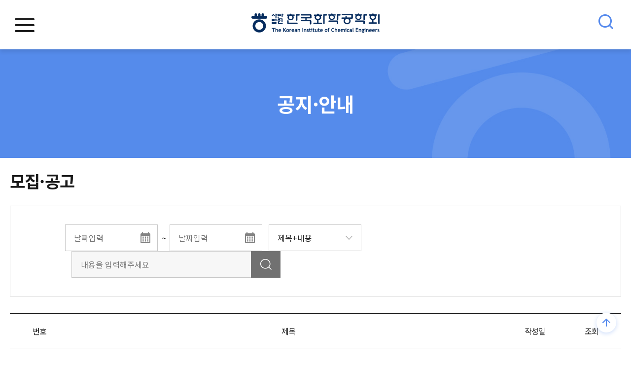

--- FILE ---
content_type: text/html; charset=UTF-8
request_url: https://www.kiche.or.kr/news/recruitment/10
body_size: 60384
content:

<!DOCTYPE html>
<html lang="ko">
<head>
    <meta charset="UTF-8">
        <meta name="viewport" content="width=device-width,initial-scale=1.0,minimum-scale=1.0,maximum-scale=3.0">
        <meta property="og:title" content="한국화학공학회">
    <link rel="shortcut icon" href="/favicon.ico" type="image/x-icon" />
    <link rel="icon" href="/favicon.ico" type="image/x-icon" />
    <link rel="canonical" href="https://www.kiche.or.kr/news/recruitment/10">
    <link rel="stylesheet" href="/assets/css/reset.css">
    <link rel="stylesheet" href="/assets/css/common.css">
    <link rel="stylesheet" href="/assets/css/sub.css?ver=230629-12">
    <link rel="stylesheet" href="/assets/css/main.css?ver=240523-2">
    <link rel="stylesheet" href="/assets/css/swiper.min.css">
    <link rel="stylesheet" href="/assets/css/jquery-ui.css">
    <script src="/assets/js/libraries/jquery-1.12.4.min.js"></script>
    <script src="/assets/js/libraries/jquery-ui.min.js"></script>
    <script src="/assets/js/libraries/swiper.min.js"></script>
    <script src="/assets/js/libraries/sweetalert-2.1.2.min.js"></script>
    <script src="/assets/js/script.js"></script>
        <script src="/assets/js/loader.min.js" data-dist="kiche" data-entry="news"></script>
    <title>공고·모집 - 한국화학공학회</title>
</head>
<body>
    <div class="wrapper">
        <header>
        <!-- PC 헤더 -->
         <!-- PC 헤더 -->
 <div class="pc_header">
            <!-- 상단 메뉴 -->
            <div class="topMenu">
                <div class="fltRight">
                    <ul>
                        <!--li><a href="http://prev.kiche.or.kr/main.php" target="_blank">이전 홈페이지</a></li-->
                                                <li><a href="/member/login">로그인</a></li>
                        <li><a href="/member/forgot">ID/PW 찾기</a></li>
                        <li><a href="/member/inform">회원가입</a></li>
                                                <li class="langBtn">
                            <a>KR</a>
                            <a href="/en">EN</a>
                        </li>
                    </ul>
                </div>
            </div>
            <!-- // 상단 메뉴 -->
            
            <div class="gnb">
                <div class="inner">
                    <div class="menuWrap">
                        <h1><a href="/"><img src="/assets/images/h1_logo.png" alt="한국화학공학회"></a></h1>
                        <div class="gnbRight">
                            <!-- 전체 메뉴 -->
                            <div class="gnbToggle">
                                <button class="gnbToggleBtn">전체메뉴열기</button>
                                <button class="searchBtn"></button>
                            </div>
                            <div class="megaMenu">
                                <div class="megaMenuWrap">
                                    <div class="megaMenuSet">
                                        <div class="megaMenuTit">학회소개</div>
                                        <div class="megaMenuSub">
                                            <ul>
                                                <li><a href="/intro/welcome">인사말</a></li>
                                                <li><a href="/intro/vision">비전</a></li>
                                                <li><a href="/intro/articles/association">정관·제규정</a></li>
                                                <li><a href="/intro/history/foundation">연혁</a></li>
                                                <li><a href="/intro/organization/chart">조직·임원</a></li>
                                                <li><a href="/intro/advisory">자문회의</a></li>
                                                <li><a href="/intro/business">업무위원회</a></li>
                                                <li><a href="/intro/branch">지부</a></li>
                                                <li><a href="/intro/division">부문위원회</a></li>
                                                <li><a href="/intro/award">학회상</a></li>
                                                <li class="endMenu"><a href="/intro/ceo">CEO 클럽 회원</a></li>
                                                <li><a href="/intro/special">특별·단체회원</a></li>
                                                <li><a href="/intro/donation">공익법인 기부금 내역서</a></li>
                                            </ul>
                                        </div>
                                    </div>
                                    <div class="megaMenuSet">
                                        <div class="megaMenuTit">학술대회</div>
                                        <div class="megaMenuSub">
                                            <ul>
                                                <li class="megaDep2 endMenuPlus">
                                                    <a href="/conference/greetings">학술대회등록</a>
                                                    <ul class="megaSubinner" id="megaSubinner1">
                                                        <li><a href="/conference/greetings">포스터</a></li>
                                                        <li><a href="/conference/introduce">학술대회안내</a></li>
                                                        <li><a href="/conference/program">프로그램</a></li>
                                                        <li><a href="/conference/plenary-talk">Plenary Talk</a></li>
                                                        <li><a href="/conference/registration">사전/현장등록</a></li>
                                                        <li><a href="/conference/abstract">초록 및 포스터 접수</a></li>
                                                        <li><a href="/conference/record">등록 및 접수 확인</a></li>
                                                        <li><a href="/conference/exhibition">홍보전시회 안내</a></li>
                                                    </ul>
                                                </li>
                                                <li><a href="/conference/tutorial">튜토리얼</a></li>
                                                <li> <!-- class="megaDep2" -->
                                                    <a href="/conference/funfestival">Chem Frontier</a>
                                                    <!--ul class="megaSubinner" id="megaSubinner2">
                                                        <li><a href="../award/festival_write.html">동영상 등록</a></li> 
                                                    </ul-->
                                                </li>
                                                <li><a href="/conference/history">역대 학술대회</a></li>
                                            </ul>
                                        </div>
                                    </div>
                                    <div class="megaMenuSet">
                                        <div class="megaMenuTit">학술행사</div>
                                        <div class="megaMenuSub">
                                            <ul>
                                                <li><a href="/event/calendar/domestic">학술행사일정</a></li>
                                                <li><a href="/event/list/domestic">연간학술행사</a></li>
                                            </ul>
                                        </div>
                                    </div>
                                    <div class="megaMenuSet">
                                        <div class="megaMenuTit">간행물</div>
                                        <div class="megaMenuSub">
                                            <ul>
                                                <li><a href="/publication/journal_kr">국문지</a></li>
                                                <li><a href="/publication/journal_en">영문지</a></li>
                                                <li><a href="/publication/NICE">기술정보지(NICE)</a></li>
                                                <li><a href="/publication/newsletter">뉴스레터</a></li>
                                                <li><a href="/publication/theories_and_applications">화학공학의 이론과 응용</a></li>
                                                <li><a href="/publication/technology">화학공업과 기술</a></li>
                                                <li><a href="/publication/others">기타간행물</a></li>
                                            </ul>
                                        </div>
                                    </div>
                                    <div class="megaMenuSet">
                                        <div class="megaMenuTit">공지·안내</div>
                                        <div class="megaMenuSub">
                                            <ul>
                                                <li><a href="/news/announce">공지사항</a></li>
                                                <li><a href="/news/recruitment">공고·모집</a></li>
                                                <li><a href="/news/movements">회원동정</a></li>
                                                <li><a href="/news/archives">자료실</a></li>
                                                <li><a href="/department/chemical_engineering">국내화학공학과</a></li>
                                            </ul>
                                        </div>
                                    </div>
                                    <div class="megaMenuSet">
                                        <div class="megaMenuTit">마이페이지</div>
                                        <div class="megaMenuSub">
                                            <ul>
                                                <li><a href="/mypage/update">정보수정</a></li>
                                                <li><a href="/mypage/payment">연회비납부</a></li>
                                                <li><a href="/mypage/publication_fee">논문게재료 납부</a></li>
                                                <li><a href="/mypage/payment_record">납부내역 및 증빙</a></li>
                                                <li><a href="/mypage/certificate">기타증빙</a></li>
                                                <li><a href="/conference/record/pre-registration">사전등록 기록</a></li>
                                                <li><a href="/mypage/qna">Q&A</a></li>
                                            </ul>
                                        </div>
                                    </div>
                                </div>
                            </div>
                            <!-- // 전체 메뉴 -->
                            
                            <!-- 메인 GNB -->                          
                            <div class="gnbMain">
                                <ul>
                                    <li class="main"><a href="/intro/welcome">학회소개</a>
                                        <ul class="sub" id="sub1">
                                            <li><a href="/intro/welcome">인사말</a></li>
                                            <li><a href="/intro/vision">비전</a></li>
                                            <li><a href="/intro/articles/association">정관·제규정</a></li>
                                            <li><a href="/intro/history/foundation">연혁</a></li>
                                            <li><a href="/intro/organization/chart">조직·임원</a></li>
                                            <li><a href="/intro/advisory">자문회의</a></li>
                                            <li><a href="/intro/business">업무위원회</a></li>
                                            <li><a href="/intro/branch">지부</a></li>
                                            <li><a href="/intro/division">부문위원회</a></li>
                                            <li><a href="/intro/award">학회상</a></li>
                                            <li><a href="/intro/ceo">CEO 클럽 회원</a></li>
                                            <li><a href="/intro/special">특별·단체회원</a></li>
                                            <li><a href="/intro/donation">공익법인 기부금 내역서</a></li>
                                        </ul>
                                    </li>
                                    <li class="main"><a href="/conference/greetings">학술대회</a>
                                        <ul class="sub" id="sub2">
                                            <li><a href="/conference/greetings">학술대회등록</a></li>
                                            <li><a href="/conference/tutorial">튜토리얼</a></li>
                                            <li><a href="/conference/funfestival">Chem Frontier</a></li>
                                            <li><a href="/conference/history">역대 학술대회</a></li>
                                        </ul>
                                    </li>
                                    <li class="main"><a href="/event/calendar/domestic">학술행사</a>
                                        <ul class="sub" id="sub3">
                                            <li style="margin-left: 114px;"><a href="/event/calendar/domestic">학술행사일정</a></li>
                                            <li><a href="/event/list/domestic">연간학술행사</a></li>
                                        </ul>
                                    </li>
                                    <li class="main"><a href="/publication/journal_kr">간행물</a>
                                        <ul class="sub" id="sub4">
                                            <li style="margin-left: 300px;"><a href="/publication/journal_kr">국문지</a></li>
                                            <li><a href="/publication/journal_en">영문지</a></li>
                                            <li><a href="/publication/NICE">기술정보지(NICE)</a></li>
                                            <li><a href="/publication/newsletter">뉴스레터</a></li>
                                            <li><a href="/publication/theories_and_applications">화학공학의 이론과 응용</a></li>
                                            <li><a href="/publication/technology">화학공업과 기술</a></li>
                                            <li><a href="/publication/others">기타간행물</a></li>
                                        </ul>
                                    </li>
                                    <li class="main"><a href="/news/announce">공지·안내</a>
                                        <ul class="sub" id="sub5">
                                            <li style="margin-left: 550px;"><a href="/news/announce">공지사항</a></li>
                                            <li><a href="/news/recruitment">공고·모집</a></li>
                                            <li><a href="/news/movements">회원동정</a></li>
                                            
                                            <li><a href="/news/archives">자료실</a></li>
                                            <li><a href="/department/chemical_engineering">국내화학공학과</a></li>
                                        </ul>
                                    </li>
                                    <li class="main"><a href="/mypage">마이페이지</a>
                                        <ul class="sub" id="sub6">
                                            <li style="margin-left: 550px;"><a href="/mypage/update">정보수정</a></li>
                                            <li><a href="/mypage/payment">연회비납부</a></li>
                                            <li><a href="/mypage/publication_fee">논문게재료 납부</a></li>
                                            <li><a href="/mypage/payment_record">납부내역 및 증빙</a></li>
                                            <li><a href="/mypage/certificate">기타증빙</a></li>
                                            <li><a href="/conference/record/pre-registration">사전등록 기록</a></li>
                                            <li><a href="/mypage/qna">Q&A</a></li>
                                        </ul>
                                    </li>
                                </ul>
                            </div>
                            <!-- // 메인 GNB -->
                        </div>
                    </div>
                </div>
            </div>
        </div>
        <!-- // PC 헤더 -->
        <!-- 서치바 -->
        <div class="searchWrap">
            <div class="searchBar">
                <div class="searchBox">
                    <input type="text" class="searchInput" name="total_search" placeholder="검색어를 입력해주세요.">
                    <a href="#" class="totalSearchSubmit"><button class="searchBtn"></button></a>
                </div>
                <button class="close"></button>
            </div>
        </div>
        <!-- // 서치바 -->        <!-- // PC 헤더 -->

        <!-- 모바일 헤더 (메뉴) -->
        <!-- 모바일 헤더 (메뉴) -->
<div class="m_header">
            <!-- 모바일 상단 바 -->
            <div class="mobileTop">
                <div class="logo">
                    <a href="/"><img src="/assets/images/h1_logo.png"></a>
                </div>
                <div class="mobileSearch">
                    <button><span></span></button>
                </div>
                <div class="mobileGnbBtn">
                    <button>모바일메뉴열기</button>
                </div>
            </div>
            <!-- // 모바일 상단 바 -->
            
            <!-- 토글 메뉴 -->
            <div class="mobileMenu">
                <div class="mobileMenuWrap">
                    <div class="mMenuTitle">
                        <ul class="mobileLang">
                            <li class="on">
                                <h3>KR</h3>
                            </li>
                            <li>
                                <h3><a href="/en">EN</a></h3>
                            </li>
                        </ul>
                    </div>
                    <div class="mobileMember">
                                                <a href="/member/login">로그인</a>
                        <a href="/member/forgot">ID / PW 찾기</a>
                        <a href="/member/inform">회원가입</a>
                                            </div>
                    <div class="mobileMenuList">
                        <ul>
                            <li class="main"><a href="#">학회소개</a>
                                <ul class="sub">
                                    <li><a href="/intro/welcome">인사말</a></li>
                                    <li><a href="/intro/vision">비전</a></li>
                                    <li><a href="/intro/articles/association">정관·제규정</a></li>
                                    <li><a href="/intro/history/foundation">연혁</a></li>
                                    <li><a href="/intro/organization/chart">조직·임원</a></li>
                                    <li><a href="/intro/advisory">자문회의</a></li>
                                    <li><a href="/intro/business">업무위원회</a></li>
                                    <li><a href="/intro/branch">지부</a></li>
                                    <li><a href="/intro/division">부문위원회</a></li>
                                    <li><a href="/intro/award">학회상</a></li>
                                    <li><a href="/intro/ceo">CEO 클럽 회원</a></li>
                                    <li><a href="/intro/special">특별·단체회원</a></li>
                                    <li><a href="/intro/donation">공익법인 기부금 내역서</a></li>
                                </ul>
                            </li>
                            <li class="main"><a href="#">학술대회</a>
                                <ul class="sub">
                                    <li class="mobileDep2">
                                        <a href="/conference/greetings">학술대회등록</a>
                                        <ul class="mobileDep3" id="mobileDep1">
                                            <li><a href="/conference/greetings">- 포스터</a></li>
                                            <li><a href="/conference/introduce">- 학술대회안내</a></li>
                                            <li><a href="/conference/program">- 프로그램</a></li>
                                            <li><a href="/conference/plenary-talk">- Plenary Talk</a></li>
                                            <li><a href="/conference/registration">- 사전/현장등록</a></li>
                                            <li><a href="/conference/abstract">- 초록 및 포스터 접수</a></li>
                                            <li><a href="/conference/record">- 등록 및 접수 확인</a></li>
                                            <li><a href="/conference/exhibition">- 홍보전시회 안내</a></li>
                                        </ul>
                                    </li>
                                    <li><a href="/conference/tutorial">튜토리얼</a></li>
                                    <li class="mobileDep2">
                                        <a href="/conference/funfestival">Chem Frontier</a>
                                        <!--
                                        <ul class="mobileDep3" id="mobileDep2">
                                            <li><a href="../award/festival_write.html">- 동영상 등록</a></li> 
                                        </ul>
                                        -->
                                    </li>
                                    <li><a href="/conference/history">역대 학술대회</a></li>
                                </ul>
                            </li>
                            <li class="main"><a href="#">학술행사</a>
                                <ul class="sub">
                                    <li><a href="/event/calendar/domestic">학술행사일정</a></li>
                                    <li><a href="/event/list/domestic">연간학술행사</a></li>
                                </ul>
                            </li>
                            <li class="main"><a href="#">간행물</a>
                                <ul class="sub">
                                    <li><a href="/publication/journal_kr">국문지</a></li>
                                    <li><a href="/publication/journal_en">영문지</a></li>
                                    <li><a href="/publication/NICE">기술정보지(NICE)</a></li>
                                    <li><a href="/publication/newsletter">뉴스레터</a></li>
                                    <li><a href="/publication/theories_and_applications">화학공학의 이론과 응용</a></li>
                                    <li><a href="/publication/technology">화학공업과 기술</a></li>
                                    <li><a href="/publication/others">기타간행물</a></li>
                                </ul>
                            </li>
                            <li class="main"><a href="#">공지·안내</a>
                                <ul class="sub">
                                    <li><a href="/news/announce">공지사항</a></li>
                                    <li><a href="/news/recruitment">공고·모집</a></li>
                                    <li><a href="/news/movements">회원동정</a></li>
                                    <li><a href="/news/archives">자료실</a></li>
                                    <li><a href="/department/chemical_engineering">국내화학공학과</a></li>
                                </ul>
                            </li>
                            <li class="main"><a href="#">마이페이지</a>
                                <ul class="sub">
                                    <li><a href="/mypage/update">정보수정</a></li>
                                    <li><a href="/mypage/payment">연회비납부</a></li>
                                    <li><a href="/mypage/publication_fee">논문게재료 납부</a></li>
                                    <li><a href="/mypage/payment_record">납부내역 및 증빙</a></li>
                                    <li><a href="/mypage/certificate">기타증빙</a></li>
                                    <li><a href="/conference/record/pre-registration">사전등록 기록</a></li>
                                    <li><a href="/mypage/qna">Q&A</a></li>
                                </ul>
                            </li>
                        </ul>
                    </div>
                    
                </div>
            </div>
            <!-- // 토글 메뉴 -->
        </div>
        <!-- // 모바일 헤더 (메뉴) -->
        <!-- 모바일 서치바 -->
        <div class="moblieSearchBar">
            <div class="searchHeader">
                <h2 class="mobileSearchTitle">검색</h2>
                <button class="close"></button>
            </div>
            <div class="searchBox">
                <input type="text" class="searchInput" name="total_search3" placeholder="검색어를 입력해주세요.">
                <a href="#" class="totalSearch3Submit"><button class="searchBtn"></button></a>
            </div>
        </div>
        <!-- //모바일 서치바 -->        <!-- // 모바일 헤더 (메뉴) -->
        </header>

        <!-- 컨텐츠 영역 시작 -->
        <div class="pageContents subpage">
            <div class="subpageTitle" id="sub05">
                <div class="textWrap">
                    <h2>공지·안내</h2>
                </div>
                <div class="subDirection sub05">
                    <div class="subDirMenu">
                        <ul class="clear">
                            <li><a href="/news/announce">공지사항</a></li>
                            <li class="on"><a href="/news/recruitment">공고·모집</a></li>
                            <li><a href="/news/movements">회원동정</a></li>
                            <li><a href="/news/archives">자료실</a></li>
                            <li><a href="/department/chemical_engineering">국내화학공학과</a></li>
                        </ul>
                    </div>
                </div>
            </div>
            <script>
                addEventListener('DOMContentLoaded', function () {
                    if (document.querySelector('.boardWrap table.type02 tr.contents td')) {
                        addEventListener('resize', function () {
                            for(const it of Array.apply(null,document.querySelectorAll('.boardWrap table.type02 tr.contents td img'))){
                                const itWidth = parseInt(getComputedStyle(it).width)+150
                                it.style.transform = 'scale(' + (innerWidth / itWidth < 1 ? innerWidth / itWidth : 1) + ')'
                                it.style.transformOrigin = 'left center'
                            }
                        })
                    }
                })
                addEventListener('load',function(){
                    dispatchEvent(new Event('resize'))
                })
            </script>

            <div class="contentsBox" id="tc_bbs">
                <div class="pageTitle">
                    <div class="pageTitleText">
                        <h3>모집·공고</h3>
                    </div>
                </div>
                <div class="subpageMain">
                    <form name="board-search" method="get" action="/news/recruitment/">
                    <div class="boardSearch">
                        <div class="searchFilter">
                            <div class="filterDate">
                                <input type="text" name="period_begin" placeholder="날짜입력" class="datepicker" value="">
                                <span class="divider">~</span>
                                <input type="text" name="period_end" placeholder="날짜입력" class="datepicker" value="">
                            </div>
                            <select name="scope" id="" class="searchType">
                                <option value="">제목+내용</option>
                                <option value="subject">제목</option>
                                <option value="content">내용</option>
                            </select>
                        </div>
                        <div class="searchText">
                            <input type="text" name="keyword" placeholder="내용을 입력해주세요" value="">
                            <button id="button-board-search">검색</button>
                        </div>
                    </div>
                    </form>
                    <div class="boardWrap">
                        <div class="tableBox">
                            <table class="type01">
                                <caption class="blind">게시판 목록</caption>
                                <thead>
                                    <tr>
                                        <th class="th1">번호</th>
                                        <th class="th2">제목</th>
                                        <th class="th3">작성일</th>
                                        <th class="th4">조회</th>
                                    </tr>
                                </thead>
                                <tbody>
                                                                                                            <tr>
                                        <td class="td1">1590</td>
                                        <td class="td2">
											<a href="/news/recruitment/27db2baa-27df-4c49-aa75-6de5b6d2ee4d?uri=L25ld3MvcmVjcnVpdG1lbnQvMTA%3D">
												<div class="subj">[소방청] 2026년 소방공무원 채용시험 출제위원 공개모집</div>
												<div class="m_ctt_on">
													2025.12.12 ㆍ 2218 <b>회</b>
												</div>
											</a>
										</td>
                                        <td class="td3">2025.12.12</td>
                                        <td class="td4">2218</td>
                                    </tr>
                                                                        <tr>
                                        <td class="td1">1589</td>
                                        <td class="td2">
											<a href="/news/recruitment/a05fa8e6-2791-46b0-80e1-ccdb5dc545d5?uri=L25ld3MvcmVjcnVpdG1lbnQvMTA%3D">
												<div class="subj">지속가능항공유 연구기획사업 관련 전문가 모집</div>
												<div class="m_ctt_on">
													2025.12.08 ㆍ 2256 <b>회</b>
												</div>
											</a>
										</td>
                                        <td class="td3">2025.12.08</td>
                                        <td class="td4">2256</td>
                                    </tr>
                                                                        <tr>
                                        <td class="td1">1588</td>
                                        <td class="td2">
											<a href="/news/recruitment/ecb0f319-0b88-4667-9d8c-a1ce20dce7f7?uri=L25ld3MvcmVjcnVpdG1lbnQvMTA%3D">
												<div class="subj">[한국방사선진흥협회] 원자력 및 이공계 학생 취업 지원 프로그램 안내</div>
												<div class="m_ctt_on">
													2025.12.08 ㆍ 2095 <b>회</b>
												</div>
											</a>
										</td>
                                        <td class="td3">2025.12.08</td>
                                        <td class="td4">2095</td>
                                    </tr>
                                                                        <tr>
                                        <td class="td1">1587</td>
                                        <td class="td2">
											<a href="/news/recruitment/40840e49-272f-44df-820b-092ba6a6f1f2?uri=L25ld3MvcmVjcnVpdG1lbnQvMTA%3D">
												<div class="subj">[미원상사] 연구소 대학생 Internship 채용 안내</div>
												<div class="m_ctt_on">
													2025.12.05 ㆍ 1780 <b>회</b>
												</div>
											</a>
										</td>
                                        <td class="td3">2025.12.05</td>
                                        <td class="td4">1780</td>
                                    </tr>
                                                                        <tr>
                                        <td class="td1">1586</td>
                                        <td class="td2">
											<a href="/news/recruitment/3ec57f12-1b58-415b-bdaa-20fafecac5c4?uri=L25ld3MvcmVjcnVpdG1lbnQvMTA%3D">
												<div class="subj">2025년 「올해의 10대 과학기술 뉴스」 대국민 투표 안내</div>
												<div class="m_ctt_on">
													2025.12.04 ㆍ 1792 <b>회</b>
												</div>
											</a>
										</td>
                                        <td class="td3">2025.12.04</td>
                                        <td class="td4">1792</td>
                                    </tr>
                                                                        <tr>
                                        <td class="td1">1585</td>
                                        <td class="td2">
											<a href="/news/recruitment/385215d6-02dc-4bde-8d40-5a20e784b90e?uri=L25ld3MvcmVjcnVpdG1lbnQvMTA%3D">
												<div class="subj">[농림식품기술기획평가원] 2025 농림축산식품 과학기술대전 개최 알림</div>
												<div class="m_ctt_on">
													2025.12.03 ㆍ 2926 <b>회</b>
												</div>
											</a>
										</td>
                                        <td class="td3">2025.12.03</td>
                                        <td class="td4">2926</td>
                                    </tr>
                                                                        <tr>
                                        <td class="td1">1584</td>
                                        <td class="td2">
											<a href="/news/recruitment/48602e50-26c6-44b6-81db-eb953e7d73fa?uri=L25ld3MvcmVjcnVpdG1lbnQvMTA%3D">
												<div class="subj">[분석과학기술대학원] 2026학년도 전기(2차) 신입생 모집요강 안내</div>
												<div class="m_ctt_on">
													2025.11.26 ㆍ 3935 <b>회</b>
												</div>
											</a>
										</td>
                                        <td class="td3">2025.11.26</td>
                                        <td class="td4">3935</td>
                                    </tr>
                                                                        <tr>
                                        <td class="td1">1583</td>
                                        <td class="td2">
											<a href="/news/recruitment/aa4a3333-3c16-43fd-8423-4c1b57ab4600?uri=L25ld3MvcmVjcnVpdG1lbnQvMTA%3D">
												<div class="subj">[KOPRI] 2025년 하반기(2차) 기간제계약직(행정직, 연구직) 채용 안내 </div>
												<div class="m_ctt_on">
													2025.11.21 ㆍ 3000 <b>회</b>
												</div>
											</a>
										</td>
                                        <td class="td3">2025.11.21</td>
                                        <td class="td4">3000</td>
                                    </tr>
                                                                        <tr>
                                        <td class="td1">1582</td>
                                        <td class="td2">
											<a href="/news/recruitment/7457789a-af55-4ee2-935c-e077020016b4?uri=L25ld3MvcmVjcnVpdG1lbnQvMTA%3D">
												<div class="subj">[미원상사] 생산기술, 국내영업, 영업 및 마케팅 담당자 채용 안내 </div>
												<div class="m_ctt_on">
													2025.11.12 ㆍ 3059 <b>회</b>
												</div>
											</a>
										</td>
                                        <td class="td3">2025.11.12</td>
                                        <td class="td4">3059</td>
                                    </tr>
                                                                        <tr>
                                        <td class="td1">1581</td>
                                        <td class="td2">
											<a href="/news/recruitment/64963de6-b7fb-4458-aa0e-5605f0c540fb?uri=L25ld3MvcmVjcnVpdG1lbnQvMTA%3D">
												<div class="subj">[CCU 이니셔티브] CCU 제도 공청회 및 CCU 이니셔티브 포럼」개최 안내</div>
												<div class="m_ctt_on">
													2025.11.10 ㆍ 2757 <b>회</b>
												</div>
											</a>
										</td>
                                        <td class="td3">2025.11.10</td>
                                        <td class="td4">2757</td>
                                    </tr>
                                                                    </tbody>
                            </table>
                        </div>
                        <div class="boardPage"><a href="/news/recruitment/" data-ci-pagination-page="1" rel="prev"><button class="prevPage">이전</button></a><button class=""><a href="/news/recruitment/" data-ci-pagination-page="1" rel="start">1</a></button><button class="currentPage">2</button><button class=""><a href="/news/recruitment/20" data-ci-pagination-page="3">3</a></button><button class=""><a href="/news/recruitment/30" data-ci-pagination-page="4">4</a></button><button class=""><a href="/news/recruitment/40" data-ci-pagination-page="5">5</a></button><button class=""><a href="/news/recruitment/50" data-ci-pagination-page="6">6</a></button><button class=""><a href="/news/recruitment/60" data-ci-pagination-page="7">7</a></button><a href="/news/recruitment/20" data-ci-pagination-page="3" rel="next"><button class="nextPage">다음</button></a><a href="/news/recruitment/1590" data-ci-pagination-page="160"><button class="lastPage">마지막</button></a></div>                    </div>
                </div>
            </div>


        </div>

        <!-- 푸터 -->
        

<footer>
        <div class="footerMenu">
            <div class="inner clear">
                <div class="left">
                    <ul>
                        <li class="perInfoEmail">이메일 무단수집 거부</li>
                        <li class="psn perInfoPolicy">개인정보 처리방침</li>
                        <li></li>
                        <li style="margin-left: 40px;"><a href="https://www.nts.go.kr/" target="_blank"><span style="font-weight: 900;">국세청 홈페이지 바로가기</span></a></li>
                    </ul>
                </div>
                <div class="right">
                    <ul>
                        <li><a href="/kiche/promo">홍보자료</a></li>
                        <li><a href="/mypage/payment_record">증빙서류 출력</a></li>
                        <li><a href="/kiche/partners">KIChE Partners </a></li>
                        <li><a href="/kiche/advertising">광고후원안내</a></li>
                        <li><a href="/member/inform">회원가입 안내</a></li>
                        <li><a href="/kiche/map">사무국 안내</a></li>
                    </ul>
                </div>
            </div>
        </div>
        <div class="footerCopy">
            <div class="inner">
                <div class="footerLogo">
                    <img src="/assets/images/h1_logo2.png" alt="한국화학공학회">
                </div>
                <div class="footerInfo">
                    <p><span>한국화학공학회</span><span>사업자등록번호 : 207-82-03870</span><span>대표자 : 정찬화</span></p>
                    <p><span>(02856) 서울시 성북구 안암로 119 한국화학회관 5층 </span>
                   
                    <p class="copyright">COPYRIGHT &COPY; KICHE. ALL RIGHTS RESERVED.</p>
                </div>
                <div class="mobileFooterInfo">
                    <p><span>(02856) 서울시 성북구 안암로 119 한국화학회관 5층</span></p>
                    
                    <p class="copyright">COPYRIGHT &COPY; KICHE. ALL RIGHTS RESERVED.</p>
                </div>
            </div>
        </div>
    </footer>
    
    <div class="popupWrapInclude">        

        <!-- 이메일 무단수집 거부 시작 -->
        <div class="popupBox chkList emailInfo">
            <div class="popHead">
                <h2>이메일 무단수집 거부</h2>
                <div class="closePop"></div>
            </div>
            <div class="popBody nopad">
                <div class="popContent">
                    <div class="innerBody">
                        <p>한국화학공학회는 정보통신망법 제 50조의 2, 제 50조의 7 등에 의거하여, 한국화학공학회가 운영, 관리하는 웹페이지 상에서 이메일주소 수집 프로그램이나 그 밖의 기술적 장치 등을 이용하여 이메일 주소를 무단으로 수집하는 행위를 거부합니다.
                            <br><br></p>
                        <p class="quoteSign">한국화학공학회 운영자</p>
                    </div>
                    <div class="popBtnBox">
                        <button type="button" class="okBtnSmall">확인</button>
                    </div>
                </div>
            </div>
        </div>
        <!-- 이메일 무단수집 거부 끝 -->
        
        <!-- 개인정보 처리방침 시작 -->
        <div class="popupBox chkList personalInfo">
            <div class="popHead">
                <h2>개인정보 처리방침</h2>
                <div class="closePop"></div>
            </div>
            <div class="popBody">
                <div class="popContent">
                    <div class="checkListBox">
                        <div class="headText">
                            <p>(사단법인) 한국화학공학회 ('http://www.kiche.or.kr' 이하 '한국화학공학회')는 개인정보 보호법에 따라 이용자의 개인정보 보호 및 권익을 보호하고 개인정보와 관련한 이용자의 고충을 원활하게 처리할 수 있도록 다음과 같은 처리방침을 두고 있습니다.</p>
                            <br>
                            <p>한국화학공학회는 개인정보 처리방침을 개정하는 경우 웹사이트 공지사항(또는 개별공지)을 통하여 공지할 것입니다.</p>
                            <br>
                            <p class="beginDate">본 방침은 2012년 3월 1일부터 시행됩니다.</p>
                        </div>
                        <ul class="listOption">
                            <li>
                                <h4>1. 개인정보의 처리 목적</h4>
                                <br>
                                <p class="optionText">한국화학공학회는 개인정보를 다음의 목적을 위해 처리합니다. 처리한 개인정보는 다음의 목적 이외의 용도로는 사용되지 않으며 이용 목적이 변경될 시에는 사전 동의를 구할 예정입니다.</p>
                                <br>
                                <p class="smallTitle">가. 홈페이지 회원가입 및 관리</p>
                                <br>
                                <p>회원 가입의사 확인, 회원자격 유지·관리, 각종 고지·통지 등을 목적으로 개인정보를 처리합니다.</p>
                                <br>
                                <p class="smallTitle">나. 재화 또는 서비스 제공</p>
                                <br>
                                <p>한국화학공학회 회비납부, 학술대회 등록비 납부, 심포지엄 또는 워크숍 참가비 납부, 간행물 구독료 납부, 논문심사, 논문제출 및 논문제공 등을 목적으로 개인정보를 처리합니다.</p>
                                <br>
                                <p class="smallTitle">다. 마케팅 및 광고에의 활용</p>
                                <br>
                                <p>신규 서비스(제품) 개발 및 맞춤 서비스 제공, 이벤트 및 광고성 정보 제공 및 참여기회 제공, 인구통계학적 특성에 따른 서비스 제공 및 광고 게재, 서비스의 유효성 확인, 접속빈도 파악 또는 회원의 서비스 이용에 대한 통계 등을 목적으로 개인정보를 처리합니다.</p>
                            </li>
                            <li>
                                <h4>2. 개인정보 파일 현황</h4>
                                <br>
                                <p class="optionText">한국화학공학회는 개인정보 보호법 제32조에 따라 등록·공개하는 개인정보 파일의 처리목적은 다음과 같습니다.</p>
                                <br>
                                <p>-개인정보 항목 : 자택주소, 비밀번호 질문과 답, 비밀번호, 생년월일, 자택전화번호, 성별, 로그인 ID, 휴대전화 번호, 이름, 이메일 주소, 회사명, 직책, 회사전화 번호, 직업, 부서, 학력, 결제기록, 접속 IP 정보, 쿠키, 서비스 이용 기록, 접속 로그</p>
                                <br>
                                <p>-수집방법 : 서면양식, 홈페이지, 전화/팩스</p>
                                <br>
                                <p>-보유근거 : 한국화학공학회 학회방침</p>
                                <br>
                                <p>-보유기간 : 준영구</p>
                                <br>
                                <p>-관련법령 : 대금결제 및 재화 등의 공급에 관한 기록 : 5년, 계약 또는 청약철회 등에 관한 기록 : 5 년</p>
                            </li>
                            <li>
                                <h4>3. 개인정보처리 위탁</h4>
                                <br>
                                <p class="smallTitle">① 한국화학공학회는 위탁계약 체결 시 개인정보 보호법 제25조에 따라 위탁업무 수행목적 외 개인 정보 처리금지, 기술적·관리적 보호조치, 재위탁 제한, 수탁자에 대한 관리·감독, 손해배상 등 책임에 관한 사항을 계약서 등 문서에 명시하고, 수탁자가 개인정보를 안전하게 처리하는지를 감독하고 있습니다.</p>
                                <br>
                                <p class="smallTitle">② 위탁업무의 내용이나 수탁자가 변경될 경우에는 지체 없이 본 개인정보 처리방침을 통하여 공개하도록 하겠습니다.</p>
                            </li>
                            <li>
                                <h4>4. 정보주체의 권리, 의무 및 그 행사방법</h4>
                                <br>
                                <p class="optionText">이용자는 개인정보주체로서 다음과 같은 권리를 행사할 수 있습니다.</p>
                                <br>
                                <p class="smallTitle">① 정보주체는 한국화학공학회에 대해 언제든지 다음 각 호의 개인정보 보호 관련 권리를 행사할 수 있습니다.</p>
                                <div class="innerList">
                                    <p>1) 개인정보 열람요구</p>
                                    <p>2) 오류 등이 있을 경우 정정 요구</p>
                                    <p>3) 삭제요구</p>
                                    <p>4) 처리정지 요구</p>
                                </div>
                                <br>
                                <p class="smallTitle">② 제1항에 따른 권리 행사는 한국화학공학회에 대해 개인정보 보호법 시행규칙 별지 제8호 서식에 따라 서면, 전자우편, 모사전송(FAX) 등을 통하여 하실 수 있으며 한국화학공학회는 이에 대해 지체 없이 조치하겠습니다.</p>
                                <br>
                                <P class="smallTitle">③ 정보주체가 개인정보의 오류 등에 대한 정정 또는 삭제를 요구한 경우에는 한국화학공학회는 정정 또는 삭제를 완료할 때까지 당해 개인정보를 이용하거나 제공하지 않습니다.</P>
                                <br>
                                <P class="smallTitle">④ 제1항에 따른 권리 행사는 정보주체의 법정대리인이나 위임을 받은 자 등 대리인을 통하여 하실 수 있습니다. 이 경우 개인정보 보호법 시행규칙 별지 제11호 서식에 따른 위임장을 제출하셔야 합니다.</P>
                            </li>
                            <li>
                                <h4>5. 처리하는 개인정보의 항목 작성</h4>
                                <div class="innerList">
                                    <p>&lt;홈페이지 회원가입 및 관리&gt;</p>
                                    <p>-필수항목 : 개인정보의 처리 목적, 개인정보파일 현황, 개인정보의 처리 및 보유 기간, 정보주체의 권리·의무 및 그 행사방법에 관한 사항, 처리하는 개인정보의 항목, 개인정보의 파기에 관한 사항, 개인정보 보호책임자에 관한 사항, 개인정보 처리방침의 변경에 관한 사항, 개인정보의 안전성 확보조치에 관한 사항</p>
                                </div>
                            </li>
                            <li>
                                <h4>6. 개인정보의 파기</h4>
                                <br>
                                <p class="optionText">한국화학공학회는 원칙적으로 개인정보 처리목적이 달성된 경우에는 지체 없이 해당 개인정보를 파기합니다. 파기의 절차, 기한 및 방법은 다음과 같습니다.</p>
                                <br>
                                <p>-파기절차</p>
                                <p>이용자가 입력한 정보는 목적 달성 후 별도의 DB에 옮겨져(종이의 경우 별도의 서류) 내부 방침 및 기타 관련 법령에 따라 일정기간 저장된 후 혹은 즉시 파기됩니다. 이때, DB로 옮겨진 개인정보는 법률에 의한 경우가 아니고서는 다른 목적으로 이용되지 않습니다.
                                </p>
                                <br>
                                <p>-파기기한</p>
                                <p>이용자의 개인정보는 개인정보의 보유기간이 경과된 경우에는 보유기간의 종료일로부터 5일 이내에 개인정보의 처리 목적 달성, 해당 서비스의 폐지, 사업의 종료 등 그 개인정보가 불필요하게 되었을 때에는 개인정보의 처리가 불필요한 것으로 인정되는 날로부터 5일 이내에 그 개인정보를 파기합니다.</p>
                                <br>
                                <p>-파기방법</p>                                
                                <p>전자적 파일 형태의 정보는 기록을 재생할 수 없는 기술적 방법을 사용합니다.</p>
                            </li>
                            <li>
                                <h4>7. 개인정보의 안전성 확보 조치</h4>
                                <br>
                                <p class="optionText">한국화학공학회는 개인정보 보호법 제29조에 따라 다음과 같이 안전성 확보에 필요한 기술적/관리적 및 물리적 조치를 하고 있습니다.</p>
                                <br>
                                <p class="smallTitle">1) 개인정보 취급 직원의 최소화 및 교육</p>
                                <p>개인정보를 취급하는 직원을 지정하고 담당자에 한정시켜 최소화하여 개인정보를 관리하는 대책을 시행하고 있습니다.</p>
                                <br>
                                <p class="smallTitle">2) 내부관리계획의 수립 및 시행</p>
                                <p>개인정보의 안전한 처리를 위하여 내부관리계획을 수립하고 시행하고 있습니다.</p>
                                <br>
                                <p class="smallTitle">3) 개인정보의 암호화</p>
                                <p>이용자의 개인정보는 비밀번호는 암호화되어 저장 및 관리되고 있어, 본인만이 알 수 있으며 중요한 데이터는 파일 및 전송 데이터를 암호화하거나 파일 잠금 기능을 사용하는 등의 별도 보안 기능을 사용하고 있습니다.</p>
                                <br>
                                <p class="smallTitle">4) 해킹 등에 대비한 기술적 대책</p>
                                <p>한국화학공학회는 해킹이나 컴퓨터 바이러스 등에 의한 개인정보 유출 및 훼손을 막기 위하여 보안 프로그램을 설치하고 주기적인 갱신·점검을 하며 외부로부터 접근이 통제된 구역에 시스템을 설치하고 기술적/물리적으로 감시 및 차단하고 있습니다.</p>
                                <br>
                                <p class="smallTitle">5) 개인정보에 대한 접근 제한</p>
                                <p>개인정보를 처리하는 DB 시스템에 대한 접근 권한의 부여, 변경, 말소를 통하여 개인정보에 대한 접근 통제를 위하여 필요한 조치를 하고 있으며 침입차단 시스템을 이용하여 외부로부터의 무단 접근을 통제하고 있습니다.</p>
                                <br>
                                <p class="smallTitle">6) 접속기록의 보관 및 위변조 방지</p>
                                <p>개인정보 처리 시스템에 접속한 기록을 최소 6개월 이상 보관, 관리하고 있으며, 접속 기록이 위변 조 및 도난, 분실되지 않도록 보안기능 사용하고 있습니다.</p>
                            </li>
                            <li>
                                <h4>8. 개인정보 보호책임자 작성</h4>
                                <br>
                                <p class="smallTitle">① 한국화학공학회는 개인정보 처리에 관한 업무를 총괄해서 책임지고, 개인정보 처리와 관련한 정보주체의 불만처리 및 피해구제 등을 위하여 아래와 같이 개인정보 보호책임자를 지정하고 있습니다.</p>
                                <div class="innerList">
                                    <p>▶ 개인정보 보호책임자</p>
                                    <br>
                                    <p>성명 : 이진원</p>
                                    <br>
                                    <p>직책 : 한국화학공학회장</p>
                                    <br>
                                    <p>연락처 : 02-458-3078~9</p>
                                    <br>
                                    <p>▶ 개인정보 보호 담당부서</p>
                                    <br>
                                    <p>부서명 : 사무국</p>
                                    <br>
                                    <p>연락처 : 02-458-3078, kiche@kiche.or.kr</p>
                                </div>
                                <br>
                                <p class="smallTitle">② 정보주체께서는 한국화학공학회의 서비스(또는 사업)을 이용하시면서 발생한 모든 개인정보 보호 관련 문의, 불만처리, 피해구제 등에 관한 사항을 개인정보 보호책임자 및 담당 부서로 문의하실 수 있습니다. 한국화학공학회는 정보주체의 문의에 대해 지체 없이 답변 및 처리해드릴 것입니다.</p>
                            </li>
                            <li>
                                <h4>9. 개인정보 처리방침 변경</h4>
                                <br>
                                <p class="optionText">이 개인정보 처리방침은 시행일로부터 적용되며, 법령 및 방침에 따른 변경내용의 추가, 삭제 및 정정이 있는 경우에는 변경사항의 시행 7일 전부터 공지사항을 통하여 고지할 것입니다.</p>
                            </li>
                        </ul>
                    </div>
                    <div class="popBtnBox">
                        <button type="button" class="okBtnSmall">확인</button>
                    </div>
                </div>
            </div>
        </div>
        <!-- 개인정보 처리방침 끝 -->
      
    </div>

    <div class="modal-background" style="display: none;"></div>
        
        <script>
        $(function () {
            // 팝업 열기
            function openPopupInclude(openBtn, openedPopup) {
                $(openBtn).click(function () {
                    $('.popupWrapInclude').show();
                    $(openedPopup).show();
                });
            };

            // 팝업 닫기
            function closePopupInclude(closeBtn, closedPopup) {
                $(closeBtn).click(function () {
                    $('.popupWrapInclude').hide();
                    $(closedPopup).hide();
                });
            }

            // 이메일무단수집거부
            openPopupInclude('.perInfoEmail', '.emailInfo');
            closePopupInclude('.closePop, .okBtnSmall', '.emailInfo');

            // 개인정보처리방침
            openPopupInclude('.perInfoPolicy', '.personalInfo');
            closePopupInclude('.closePop, .okBtnSmall', '.personalInfo');
        })
    </script>        <!-- // 푸터 -->

        <!-- 위로 가기 버튼 -->
        <div class="topBtn">
        <button>위로가기</button>
    </div>        <!-- // 위로 가기 버튼 -->
    </div>

    <script>
        $(function(){
            /* 게시판 날짜 선택 */
            $(".datepicker").datepicker({
                showOn: "button",
                buttonImage: "/assets/images/sub/filter_date.png",
                buttonImageOnly: true,
                dateFormat: "yy-mm-dd",
                changeMonth: true,
                changeYear: true,
                beforeShow: function(input) {
                    var i_offset = $(input).offset();
                    setTimeout(function(){
                        if($(window).width() < 481) {
                            $('#ui-datepicker-div').css({'left':'50%', 'transform':'translateX(-50%)'});
                            return false;
                        } else {
                            $('#ui-datepicker-div').css({'left':i_offset.left});
                        }
                    });
                }
            });
        })
    </script>

</body>

</html>



--- FILE ---
content_type: text/css
request_url: https://www.kiche.or.kr/assets/css/reset.css
body_size: 2261
content:
/* reset */
html, body, div, span, applet, object, iframe, h1, h2, h3, h4, h5, h6, p, blockquote, pre,
a, abbr, acronym, address, big, cite, code, del, dfn, em, img, ins, kbd, q, s, samp, ul, ol, li, small, strike, strong, sub, sup, tt, var, center, dl, dt, dd, fieldset, form, label, legend, table, caption, tbody, tfoot, thead, tr, th, td, article, aside, canvas, details, embed, figure, figcaption, footer, header, hgroup, menu, nav, output, ruby, section, summary, time, mark, audio, video {
	margin: 0;
	padding: 0;
	border: 0;
	font: inherit;
	/* vertical-align: baseline; */
}

right{
    text-align: right;
    display: block;
}

article, aside, details, figcaption, figure, footer, header, hgroup, menu, nav, section {
	display: block;
}

body {
    line-height: 1;
}

blockquote,
q {
    quotes: none;
}

blockquote:before, blockquote:after, q:before, q:after {
    content: '';
    content: none;
}

blockquote {
    padding: 10px 20px;
    margin: 20px 0;
    border-left: 5px solid #eee;
}

table {
    border-collapse: collapse;
    border-spacing: 0;
}

img {
    vertical-align: top;
}

a {
    text-decoration: none;
    color: inherit;
    outline: 0;
}

input {
    -webkit-appearance: none;
    -webkit-border-radius: 0;
    -moz-appearance: none;
    border: 0;
}

button {
    -webkit-appearance: none;
    -webkit-border-radius: 0;
    -moz-appearance: none;
    border: 0;
    padding: 0;
    cursor: pointer;
    font-family: inherit;
    outline: 0;
}

select {
    font-family: inherit;
}

li {
    list-style: none;
    margin: 0;
    padding: 0;
}

.skip_nav a {
    position: absolute;
    top: -9999px;
    font-size: 0;
}

.skip_nav a:focus {
    position: absolute;
    left: 0px;
    top: 0px;
    z-index: 9999;
    width: 100%;
    text-align: center;
    padding: 5px;
    font-size: 18px;
    background-color: #3d60ca;
    color: #fff;
}

.blind {
    position: absolute;
    top: -9999px;
    font-size: 0;
}

caption.blind {
    text-indent: -1000000px;
    font-size: 0;
    position: relative;
}

.clear:after {
    clear: both;
    content: "";
    display: block;
}

.hide {
    display: none;
}

--- FILE ---
content_type: text/css
request_url: https://www.kiche.or.kr/assets/css/common.css
body_size: 31067
content:
/*********** 2022-02-05 ***********/
@import url('https://fonts.googleapis.com/css2?family=Noto+Sans+KR:wght@300;400;500;700&family=Roboto:wght@400;500;700&display=swap');
/* font-family: 'Noto Sans KR', sans-serif; */
/* font-family: 'Roboto', sans-serif; */
@font-face {
    font-family: 'NanumSquare';
    font-weight: 300;
    src: url(../fonts/NanumSquareL.eot);
    src: url(../fonts/NanumSquareL.eot?#iefix) format('embedded-opentype'),
        url(../fonts/NanumSquareL.woff) format('woff'),
        url(../fonts/NanumSquareL.ttf) format('ttf');
}

@font-face {
    font-family: 'NanumSquare';
    font-weight: 400;
    src: url(../fonts/NanumSquareR.eot);
    src: url(../fonts/NanumSquareR.eot?#iefix) format('embedded-opentype'),
        url(../fonts/NanumSquareR.woff) format('woff'),
        url(../fonts/NanumSquareR.ttf) format('ttf');
}

@font-face {
    font-family: 'NanumSquare';
    font-weight: 600;
    src: url(../fonts/NanumSquareB.eot);
    src: url(../fonts/NanumSquareB.eot?#iefix) format('embedded-opentype'),
        url(../fonts/NanumSquareB.woff) format('woff'),
        url(../fonts/NanumSquareB.ttf) format('ttf');
}

@font-face {
    font-family: 'NanumSquare';
    font-weight: 800;
    src: url(../fonts/NanumSquareEB.eot);
    src: url(../fonts/NanumSquareEB.eot?#iefix) format('embedded-opentype'),
        url(../fonts/NanumSquareEB.woff) format('woff'),
        url(../fonts/NanumSquareEB.ttf) format('ttf');
}

body {
    font-family: 'Noto Sans KR', sans-serif;
    letter-spacing: -0.05em;
    color: #1a1a1a;
    width: 100%;
    height: 100%;
    overflow-x: hidden;
}

body.over {
    overflow-y: hidden;
}

a {
    cursor: pointer;
}

.wrapper {
    overflow: hidden;
}

/* 소식 보기 */

.popToggle {
    position: relative;
    text-align: center;
    padding: 15px 0;
    background: #000;
    display: none;
}

.popToggle .txt {
    color: #fff;    
}

.popToggle .txt span {
    color: #01db6b;
}

.popToggle .tglBtn {
    position: absolute;
    top: 15px;
    right: 20px;
    font-size: 0;
    width: 14px;
    height: 14px;
    background: url('../images/common/icon_close_14.png') no-repeat 50%;
    cursor: pointer;
}

.popToggle.close {
    height: 0;
    padding: 0;
    font-size: 0;
    display: block;
}

.popToggle.close .tglBtn {
    display: none;
}

/* 헤더 */

header {
    display: block;
    position: relative;
    z-index: 100;
    background: #fff;
}

.topMenu {
    width: 1280px;
    height: 32px;
    margin: 0 auto;
    z-index: 150;
}

.topMenu button.gen {
    border-left: 1px solid #e2e2e2;
    border-right: 1px solid #e2e2e2;
    text-align: center;
    background: none;
    height: 32px;
    padding: 0 20px;
    
}

.topMenu button.gen span {
    display: inline-block;
    width: 10px;
    height: 10px;
    background: url('../images/common/icon_plus.png') no-repeat;
}

.topMenu .fltRight {
    float: right;
}

.topMenu .fltRight li {
    float: left;
    font-size: 14px;
    line-height: 32px;
    transform: skew(-0.3deg);
    font-weight: 400;
    color: #222;
    margin-right: 43px;
}

.topMenu .fltRight li.langBtn {
    position: relative;
    color: #222;
    text-align: center;
    margin-right: 0;
    z-index: 999;
}

.topMenu .fltRight li.langBtn a {
    display: flex;
    width: 100%;
    height: 100%;
    justify-content: space-between;
    align-items: center;
}

.topMenu .fltRight li.langBtn a:hover{
    background-color: rgba(0,0,0,0.1);
}

.topMenu .fltRight li.langBtn a::after{
    content: '';
    width: 10px;
    height: 5px;
    display: block;
    background: url(../images/common/icon_down.png)no-repeat;
    background-size: 100%;
    background-position: center;
    position: relative;
    margin-left: 5px;;
}

.topMenu .fltRight li.langBtn a:last-child{
    position: absolute;
    left: 0;
    top: 32px;
    text-align: left;
    display: none;
}

.topMenu .fltRight li.langBtn a:last-child::after{
    display: none;
}

.topMenu .fltRight li.langBtn.on a:last-child{
    display: block;
}

.gnb {
    background: #fff;
    border-top: 1px solid #dfdfdf;
    border-bottom: 1px solid #dfdfdf;
    z-index: 150;
    position: relative;
}

.gnb .inner {
    width: 1280px;
    height: 88px;
    margin: 0 auto;
}

.gnb h1 {
    margin-top: 25px;
    float: left;
}

.gnb h1 img {
    width: 260px;
}

.gnb .mobileHeader .gnbToggle .gnbToggleBtn {
    background: url('../images/common/m_gnb.png') no-repeat;
    width: 28px;
    height: 21px;
    margin: 0;
}

.gnb .gnbRight {
    float: right;
    font-size: 0;
}

.gnb .gnbToggle {
    float: right;
    width: 66px;
    margin-left: 91px;
    display: flex;
    justify-content: space-between;
    align-items: center;
}

.gnb .gnbToggle .gnbToggleBtn {
    font-size: 0;
    margin: 34px 0;
    width: 20px;
    height: 14px; 
    line-height: 20px;
    background: url('../images/common/icon_gnb.png') no-repeat;
    background-size: contain;
}

.gnb .gnbToggle .gnbToggleBtn.on {
    background: url('../images/common/icon_gnbclose.png') no-repeat 100%;
    width: 20px;
    height: 20px;
    line-height: 20px;
    margin: 33px 0;
    background-size: contain;
}

.gnb .gnbToggle .searchBtn {
    font-size: 0;
    margin: 34px 0;
    width: 20px;
    height: 20px; 
    background: url('../images/main/icon_search.png') no-repeat;
}

.gnb .megaMenuBg {
    position: fixed;
    width: 100%;
    left: 0;
    bottom: 0;
    background: rgba(0, 0, 0, 0.7);
    display: block;
}

.gnb .megaMenu {
    position: absolute;
    background: rgba(0, 0, 0, 0.7);
    height: 10000px;
    width: 100%;
    left: 0;
    top: 89px;
    z-index: 100;
    font-size: 14px;
    z-index: 120;
    box-sizing: border-box;
    display: none;
}

.gnb .megaMenu .megaMenuWrap {
    background: #fff;
    border-top: 2px solid #568aed;    
    padding-bottom: 9px;
}

.gnb .megaMenu .megaMenuSet {
    width: 1280px;
    margin: 0 auto;
    box-sizing: border-box;
    border-bottom: 1px solid #e3e3e3;
    display: flex;
    justify-content: space-between;
    align-items: center;
    position: relative;
}

.gnb .megaMenu .megaMenuSet:last-child {
    border-bottom: 0;
}

.megaMenu .megaMenuTit {
    line-height: 49px;
    font-size: 18px;
    color: #568aed;
    font-weight: 700;
    padding: 0 0 0 32px;
    width: 198px;
    border-right: 1px solid #e3e3e3;
    position: relative;    
}

.megaMenu .megaMenuSub {
    width: 100%;
    padding-left: 37px;
    margin: 24px 0;
}

.megaMenu .megaMenuSub::after{
    content: '';
    display: block;
    clear: both;
}

.megaMenuSet:nth-child(1) .megaMenuTit,
.megaMenuSet:nth-child(2) .megaMenuTit{
    padding-bottom: 36px;
}

.megaMenu .megaMenuSub li {
    float: left;
    font-size: 16px;
    color: #222222;
    font-weight: 500;
    margin-right: 34px;
    padding: 10px 0;
    position: relative;    
}

.megaMenu .megaMenuSub li::after{
    content: '';
    display: block;
    clear: both;
}

.megaMenu .megaMenuSub li.endMenuPlus{
    padding-right: 150px;
}


.megaMenu .megaMenuSub .megaDep2{
    display: flex;
    justify-content: space-between;
    align-items: center;
    padding: 0;
}
   
.megaMenu .megaMenuSub .megaSubinner{
    float: left;
}

.megaMenu .megaMenuSub .megaSubinner li{
    padding-right: 19px;
    margin: 0;
}

.megaMenu .megaMenuSub .megaSubinner li:first-child{
    padding-left: 23px;
}

.megaMenu .megaMenuSub .megaSubinner li:last-child{
    padding-right: 0;
}

.megaMenu .megaMenuSub .megaSubinner li a{
    font-size: 15px;
    font-weight: 400;
    color: #568aed;
}

.gnb .gnbMain {
    float: left;
}

.gnb .gnbMain > ul > li.main {
    float: left;
    line-height: 88px;
    font-size: 22px;
    font-weight: 500;
    padding-right: 51px;
    text-align: center;
}

.gnb .gnbMain > ul > li.main:last-child{
    padding-right: 0;
}

.gnb .gnbMain > ul > li.main.on {
    color: #568aed;
    position: relative;
}

.gnb .gnbMain > ul > li.main:hover>a{
    position: relative;
    display: block;
}
.gnb .gnbMain > ul > li.main:hover>a::after {
    content: '';
    position: absolute;
    left: 0;
    bottom: 0;
    width: 100%;
    height: 3px;
    background-color: #568aed;
}

.gnb .gnbMain > ul > li.main:last-child::after{
    width: 100%;
}

.gnb .gnbMain > ul > li.main > ul.sub {
    position: absolute;
    display: none;
    width: 100%;
    background: rgba(255, 255, 255, 0.95);
    box-shadow: 0px 5px 5px rgba(0, 0, 0, 0.1);
    width: 100%;
    height: 70px;    
    top: 88px;
    border-top: 1px solid #568aed;
    box-sizing: border-box;
    left: 50%;
    transform: translateX(-50%);   
    justify-content: center;
    align-items: center;
}

/* .gnb .gnbMain > ul > li.main > ul.sub#sub1 {
    left: calc((100% - 1137px)/2);
}    

.gnb .gnbMain > ul > li.main > ul.sub#sub2 {
    left: calc((100% - 433px)/2);    
} 

.gnb .gnbMain > ul > li.main > ul.sub#sub3 {
    left: calc((100% - 79px)/2);
}

.gnb .gnbMain > ul > li.main > ul.sub#sub4 {
    left: calc((100% - 899px)/2);
}

.gnb .gnbMain > ul > li.main > ul.sub#sub5 {
    left: calc((100% - 1180px)/2);
}

.gnb .gnbMain > ul > li.main > ul.sub#sub6 {
    left: calc((100% - 1180px)/2);
} */

.gnb .gnbMain > ul > li.main > ul.sub li {
    float: left;
    line-height: 70px;
    color: #656565;
    font-size: 16px;
    margin: 0 15px;
}

.gnb .gnbMain > ul > li.main > ul.sub li a {
    display: block;
    width: 100%;
    height: 100%;
}

.gnb .gnbMain > ul > li.main > ul.sub li:hover {
    color: #568aed;
}

.gnb .subBg {
    position: absolute;
    background: rgba(255, 255, 255, 0.95);
    box-shadow: 0px 5px 5px rgba(0, 0, 0, 0.1);
    width: 100%;
    height: 70px;
    left: 0;
    top: 88px;
    border-top: 1px solid #568aed;
    box-sizing: border-box;
    display: none;
}

.gnb .gnbMain > ul > li.main > ul.sub > li.dep3{
    display: flex;
    justify-content: space-between;
    align-items: center;
}
.gnb .gnbMain > ul > li.main > ul.sub > li.dep3>a{
    width:fit-content;
    display: block;
}

.gnb .gnbMain > ul > li.main > ul.sub > li.dep3 .subinner{
    width: fit-content;
    margin-left: 15px;
}

.gnb .gnbMain > ul > li.main > ul.sub > li.dep3 .subinner li{
    margin: 0;
    margin-left: 10px;
}

.gnb .gnbMain > ul > li.main > ul.sub > li.dep3 .subinner li:first-child{
    margin-left: 0;
}

.gnb .gnbMain > ul > li.main > ul.sub > li.dep3 .subinner li a{
    font-size: 12px;
}

/* 모바일용 GNB */

header .m_header {
    display: none;
    height: 100px;
    box-shadow: 0px 5px 8px rgba(0, 0, 0, 0.1);
}

.mobileTop {
    position: relative;
}

.mobileTop .logo {
    text-align: center;
    padding-top: 27px;
}

.mobileTop .mobileSearch {
    position: absolute;
    top: 29px;
    right: 26px;
    
}

.mobileTop .mobileSearch button {
    background: none;
}

.mobileTop .mobileSearch button span {
    width: 40px;
    height: 40px;
    display: block;
    background: url('../images/main/icon_search_big.png') no-repeat;
    margin: 0 auto;
}

.mobileTop .mobileGnbBtn {
    position: absolute;
    top: 36px;
    left: 30px;
}

.mobileTop .mobileGnbBtn button {
    background: url('../images/common/m_gnb.png') no-repeat;
    width: 40px;
    height: 28px;
    font-size: 0;
}

.mobileMenu {
    position: fixed;
    left: 0;
    top: 0;
    background: rgba(0, 0, 0, 0.7);
    width: 100%;
    height: 100%;
    display: none;
}

.mobileMenu .mobileMenuWrap {
    width: 75%;
    height: 100%;
    background: #fff;
    overflow: auto;
}

.mobileMenu .mMenuTitle {
    position: relative;
    height: 100px;
    padding: 32px 26px;
    box-sizing: border-box;
    background: url('../images/h1_logo.png') no-repeat 18px 50%;
}

.mobileMenu .mMenuTitle .mobileLang {
    position: absolute;
    right: 31px;
    top: 50%;
    transform: translateY(-50%);    
}

.mobileMenu .mMenuTitle .mobileLang::after{
    content: '';
    display: block;
    clear: both;
}

.mobileMenu .mMenuTitle .mobileLang li{
    float: left;
    display: flex;
    justify-content: space-between;
    align-items: center;
}

.mobileMenu .mMenuTitle .mobileLang li:first-child::after{
    content: '';
    display: block;
    width: 2px;
    height: 20px;
    margin: 0 22px;
    background-color: #DDD;
}

.mobileMenu .mMenuTitle .mobileLang li h3{
    font-size: 22px;
    color: #999;
}

.mobileMenu .mMenuTitle .mobileLang li.on h3{
    color: #568aed;
}

.mobileMenu .mobileMember {
    background-color: #568aed;
    display: flex;
    justify-content: center;
    align-items: center;
    padding: 0 23.5px;
}

.mobileMenu .mobileMember a {  
    width: fit-content; 
    line-height: 100px; 
    color: #FFF;
    font-size: 28px;
    font-weight: 400;
    display: flex;
    align-items: center; 
    justify-content: center;
}

.mobileMenu .mobileMember a:nth-child(2)::before{
    content: '';
    display: block;
    width: 2px;
    height: 26px;
    background-color: rgba(255,255,255,0.3);
    margin: 0 48px;   
}  

.mobileMenu .mobileMember a:nth-child(2)::after{
    content: '';
    display: block;
    width: 2px;
    height: 26px;
    background-color: rgba(255,255,255,0.3);
    margin: 0 48px;   
}      

.mobileMenu .mobileMember a:last-child {
    border-right: 0;
}

.mobileMenu .mobileMenuList ul > li.main {
    width: 100%;
    line-height: 82px;
    font-size: 28px;
    font-weight: 500;
    box-sizing: border-box;
    border-bottom: 1px solid #dedede;
}

.mobileMenu .mobileMenuList ul li.main > a {
    padding-left: 30px;
    box-sizing: border-box;
    width: 100%;
    display: block;
    background: url('../images/common/m_menutoggle.png') no-repeat 94% 50%;
}

.mobileMenu .mobileMenuList ul li.main > a.on {
    background: url('../images/common/m_menutoggle2.png') no-repeat 94% 50%;
}

.mobileMenu .mobileMenuList ul li.main ul {
    margin: 0;
    border-top: 1px solid #dedede;
    box-sizing: border-box;
    display: none;
}

.mobileMenu .mobileMenuList ul li.main ul li {
    font-size: 26px;
    font-weight: 400;
    color: #545454;
    line-height: 68px;
    background: #f6f7fb;
    padding: 0 30px;
    border: 0;
}

.mobileMenu .mobileMenuList ul li.main .mobileDep2>a{
    display: block;
    line-height: 1;
    padding: 30px 0;
    color: #545454;
}

.mobileMenu .mobileMenuList ul li.main .mobileDep2 .mobileDep3{
    display: block;
    border: 0;
}

.mobileMenu .mobileMenuList ul li.main .mobileDep2 .mobileDep3 li{
    padding: 0 0 0 5px;
    font-size: 24px;
    line-height: 1;
    padding-bottom: 26px;
    color: #555;
}

/* 서치바 */
.searchWrap{
    position: fixed;
    left:0;
    top: 0;
    width: 100%;
    height: 100%;
    background-color: rgba(0,0,0,0.7);
    display: none;
    z-index: 200;
}

.searchBar{
    position: fixed;
    width: 100%;
    height: 176px;
    background: #FFF;
    left: 0;
    top: 0;    
}

.searchBox{
    width: 664px;
    height: 50px;
    border: 2px solid #558beb;
    border-radius: 25px;
    display: flex;
    justify-content: space-between;
    align-items: center;
    margin: 0 auto;
    margin-top: 60px;
}

.searchInput{
    font-size: 20px;
    color: #222;
    line-height: 48px;
    margin-left: 31px;
    width: 80%;
    background-color: transparent;
}

.searchInput::placeholder{
    font-family: 'Noto Sans KR', sans-serif;
    color: #aaa;
}

.searchInput:focus{
    outline:none;
}

.searchBox .searchBtn{
    font-size: 0;
    margin: 34px 0;
    padding: 0 27px;;
    width: 30px;
    height: 30px; 
    background: url('../images/main/icon_search_big.png') no-repeat;
    box-sizing: border-box;
}

.searchBar .close{
    background: url(../images/common/icon_gnbclose.png) no-repeat 100%;
    width: 28px;
    height: 28px;
    background-size: cover;
    display: block;
    position: absolute;
    right: 30px;
    top: 27px;
}

/* 모바일 서치바 */
.moblieSearchBar{
    position: fixed;
    left: 0;
    top: 0;
    width: 100%;
    height: 100vh;
    background-color: #FFF;
    display: none;
}

.moblieSearchBar .searchHeader{
    position: relative;
    width: 100%;
    border-bottom: 2px solid #d0d9eb;
    height: 99px;
    padding: 0 29px 0 44px;
    display: flex;
    justify-content: space-between;
    align-items: center;
    box-sizing: border-box;
}

.moblieSearchBar .searchHeader .mobileSearchTitle{
    font-size: 34px;
    color: #1A1A1A;
    font-weight: 500;
}

.moblieSearchBar .close{
    background: url(../images/common/icon_gnbclose.png) no-repeat 100%;
    width: 34px;
    height: 34px;
    background-size: cover;
    display: block;
}

.moblieSearchBar .searchBox{
    width: 88%;
    height: 50px;
    border: 2px solid #558beb;
    border-radius: 25px;
    display: flex;
    justify-content: space-between;
    align-items: center;
    margin: 0 auto;
    margin-top: 40px;
}

/* 푸터 */


footer {
    background: #1a1a1a;
    color: #fff;
}

.footerMenu {
    border-bottom: 1px solid #3e3e3e;
}

.footerMenu .inner {
    width: 1280px;
    margin: 0 auto;
}

.footerMenu .left {
    float: left;
}

.footerMenu .left ul:after, .footerMenu .right ul:after {
    clear: both;
    content: "";
    display: block;
}

.footerMenu .left li {
    font-size: 14px;
    font-weight: 400;
    line-height: 70px;
    letter-spacing: 0px;;
    float: left;
    margin-right: 39px;
    cursor: pointer;
}

.footerMenu .left li.psn {
    font-weight: 500;
    color: #568aed;
}

.footerMenu .left li:nth-child(2){
    margin-right: 0;
}

.footerMenu .left ul li:nth-child(3){
    display: none;
}

.footerMenu .right {
    float: right;
}

.footerMenu .right li {
    float: left;
    line-height: 70px;
    padding-left: 47px;
    font-size: 14px;
    font-weight: 400;
    letter-spacing: 0;
}

.footerMenu .right li:first-child{
    padding-left: 0;
}

.footerCopy .inner {
    width: 1280px;
    margin: 0 auto;
    padding: 35px 0 66px;
    font-size: 0;
    display: flex;
    justify-content: left;
    align-items:flex-start;
}

.footerInfo{
    padding-left: 47px;
}

.footerInfo p{
    font-size: 14px;
    font-weight: 400;
    color: rgba(255,255,255,0.5);
}

.footerInfo p:nth-child(2){
    margin-top: 11px;
}

.footerInfo p.copyright{
    font-family: 'NanumSquare';
    font-size: 12px;
    font-weight: 800;
    color: #5c5c5c;
    margin-top: 20px;
    letter-spacing: 0px;;
}

.footerInfo p span{
    margin-left: 17px;
    letter-spacing: 0px;
}

.footerInfo p span:first-child{
    margin-left: 0;
}

.footerCopy .inner .mobileFooterInfo{
    display: none;
}

.modal-background {
	position: fixed;
	width: 100%;
	height: 100%;
	top: 0;
	left: 0;
	background: rgba(0, 0, 0, 0.5);
	z-index: 999;
}

/* 컨텐츠 영역 */

.pageContents {
    position: relative;
}


/* 위로 가기 버튼 */

.topBtn {
    position: fixed;
    right: 20px;
    bottom: 34px;
    z-index: 300;
}

.topBtn button {
    font-size: 0;
    width: 59px;
    height: 59px;
    background: url('../images/common/icon_top.png') no-repeat;
}

.noMargin {
    margin: 0 !important;
}

.noresize {
    resize: none;
}


/* 모바일용 줄 개행 태그 */

.mo_br {
    display: none;
}

input[type=date] {
    font-family: 'Noto Sans KR', sans-serif
}

/* ****** RESPONSIVE ****** */

@media all and (max-width: 1280px) {
    .popToggle {
        padding: 8px 0;
    }
    
    .popToggle .tglBtn {
        top: 8px;
        right: 12px;
    }
    
    header .pc_header {
        display: none;
    }
    
    header .m_header {
        display: block;
    }
    
    .gnb {
        border-top: 0;
    }
    
    .footerMenu .inner, 
    .footerCopy .inner {
        width: 100%;
    }

    .footerMenu .left, .footerMenu .right {
        float: none;
        width: 100%;
        text-align: center;
        height: 70px;
    }
    
    .footerMenu .left {
        border-bottom: 1px solid #3e3e3e;
    }
    
    .footerMenu .left ul, .footerMenu .right ul {
        text-align: center;
        display: inline-block;
    }
    
    .footerCopy .footerLogo {
        display: block;
        text-align: center;
        margin-bottom: 30px;
    }
    
    .footerCopy .inner {
        text-align: center;
        flex-direction: column;
        justify-content: center;
        align-items: center;
    }
    
    .footerCopy .inner span {
        display: block;
        margin-bottom: 5px;
        margin-left: 0;
    }

    .footerInfo{
        padding-left: 0;
    }
}

@media all and (max-width: 768px) {
    header .m_header {
        height: 50px;
    }
    
    .mobileTop .logo {
        padding-top: 14px;
    }
    
    .mobileTop .logo img, .footerCopy .footerLogo img {
        width: 160px;
    }
    
    .mobileTop .mobileGnbBtn {
        top: 18px;
        left: 18px;
    }
    
    .mobileTop .mobileGnbBtn button {
        display: block;
        width: 20px;
        height: 14px;
        background-size: contain;
    }

    .mobileMenu .mobileMember a:nth-child(2)::before{        
        width: 1px;
        height: 13px;
        background-color: rgba(255,255,255,0.3);
        margin: 0 18.5px;   
    }  
    
    .mobileMenu .mobileMember a:nth-child(2)::after{        
        width: 1px;
        height: 13px;
        background-color: rgba(255,255,255,0.3);
        margin: 0 18.5px;   
    }   
    
    .mobileTop .mobileSearch {
        top: 15px;
        right: 18px;
    }
    
    .mobileTop .mobileSearch button span {
        width: 25px;
        height: 25px;
        padding-bottom: 2px;
        background: url(../images/main/icon_search.png) no-repeat;
        background-size: 100%;
    }

    .mobileMenu .mMenuTitle .mobileLang {        
        right: 15.5px;         
    }

    .mobileMenu .mMenuTitle .mobileLang li:first-child::after{
        content: '';
        display: block;
        width: 1px;
        height: 10px;
        margin: 0 11px;
        background-color: #DDD;
    }
    
    .mobileMenu .mMenuTitle .mobileLang li h3{
        font-size: 13px;
    } 

    .mobileMenu .mobileMember a {
        font-size: 18px;
        line-height: 50px;
    }

    .mobileMenu .mobileMenuList ul > li.main{
        border-bottom: 1px solid #dedede;
    }

    .mobileMenu .mobileMenuList ul li.main .mobileDep2>a{
        padding-top: 12px;
        padding-bottom: 12.5px;
    }

    .mobileMenu .mobileMenuList ul li.main .mobileDep2 .mobileDep3 li{
        font-size: 12px;
        padding-bottom: 13px;
    }

    .mobileMenu .mobileMenuList ul li.main .mobileDep2 .mobileDep3 li:last-child{
        padding-bottom: 0;
    }

    /* 모바일 메뉴*/
    .mobileMenu .mMenuTitle {
        height: 50px;
        padding: 18px 18px;
        background-size: 153px;
        background-position: 13px 14px;
    }
    
    .mobileMenu .mMenuTitle button {
        width: 18px;
        height: 18px;
        background-size: contain;
    }
    
    .mobileMenu .mobileMember a {
        line-height: 50px;
        font-size: 14px;
    }
    
    .mobileMenu .mobileMenuList ul > li.main {
        line-height: 50px;
        font-size: 15px;
    }
    
    .mobileMenu .mobileMenuList ul li.main ul li {
        font-size: 13px;
        line-height: 38px;
        padding: 0 20px;
    }
    
    .mobileMenu .mobileMenuList ul li.main > a, .mobileMenu .mobileMenuList ul li.main > a.on {
        background-size: 14px;
        padding-left: 20px;
    }
    
    .mobileMenu .mobileMenuList ul li.main ul {
        padding: 4px 0;
        background: #f9f9f9;
    }
    
    .mobileMenu .mobileMenuList ul li.main ul li a:before {
        width: 5px;
        height: 9px;
        background-size: cover;
        margin-right: 12px;
    }
    
    .mobileMenu .mobileGenMenu a {
        line-height: 50px;
        font-size: 14px;
        transform: skew(-0.03deg);
    }
    
    .mobileMenu .mobileGenMenu a span {
        font-size: 20px;
    }

    .footerMenu .left, .footerMenu .right {
        height: 44px;
    }
    
    .footerMenu .left li, .footerMenu .right li {
        font-size: 11px;
        line-height: 44px;
    }

    .footerMenu .left li:nth-child(2){
        margin-right: 39px;
    }

    .footerMenu .left ul li:nth-child(3){
        display: block;
        margin-right: 0;
    }

    .footerMenu .right li:nth-child(4){
        display: block;
    }
    
    .footerCopy .inner span {
        font-size: 10px;
    }
    
    .footerCopy .inner p {
        font-size: 10px;
    }
    
    .footerCopy .inner {
        padding: 24px 0;
    }

    .moblieSearchBar .searchHeader {
        border-bottom: 1px solid #d0d9eb;
        height: 50px;
        padding: 0 15px 0 22px;
    }

    .moblieSearchBar .searchHeader .mobileSearchTitle{
        font-size: 17px;
    }

    .moblieSearchBar .close{
        width: 17px;
        height: 17px;
    }
}

@media all and (max-width: 480px) {
    /* body *:not(ul *, .swiper-container *){
        overflow-x: scroll;
    } */

    .mobileTop .logo {
/*        padding-top: 27px;*/
    }
    
    .mobileTop .logo img, .footerCopy .footerLogo img {
        width: 157px;
        padding-right: 10px;
    }

    .moblieSearchBar .searchBox{
        width: 88%;
        height: 39px;        
        border-radius: 25px;
        display: flex;
        justify-content: space-between;
        align-items: center;
        margin: 0 auto;
        margin-top: 22.5px;
    }

    .searchInput{
        font-size: 16px;
        color: #222;
        line-height: 39px;
        margin-left: 21.5px;
        width: 80%;
        background-color: transparent;
    }
    
    .searchInput::placeholder{
        font-family: 'Noto Sans KR', sans-serif;
        color: #aaa;
    }

    .searchBox .searchBtn{
        font-size: 0;
        margin: 34px 0;
        padding: 0 18.5px;;
        width: 18px;
        height: 18px; 
        background: url('../images/main/icon_search_big.png') no-repeat;
        background-size: contain;
        box-sizing: border-box;
    }

    .footerMenu .left li {
        margin-right: 10px;
        font-size: 11px;
    }

    .footerMenu .right>ul{
        display: flex;
        justify-content: space-between;
        align-items: center;
        padding: 0 34px;
        box-sizing: border-box;
    }
    .footerMenu .right li{
        padding-left: 0;
    }

    .footerMenu .right li:nth-child(4){
        display: none;
    }

    .footerMenu .left li:nth-child(2){
        margin-right: 10px;
    }
    
    .footerCopy .inner {
        padding: 18.5px 18px;
        box-sizing: border-box;
    }

    .footerCopy .inner .footerInfo{
        display: none;
    }

    .footerCopy .inner .mobileFooterInfo{
        display: block;
    }

    .footerCopy .inner .mobileFooterInfo p{
        margin-bottom: 6.5px;
    }

    .footerCopy .inner .mobileFooterInfo p:nth-child(2){
        margin-bottom: 13.5;
        
    }

    .footerCopy .inner .mobileFooterInfo p span{
        display: inline-block;
        letter-spacing: 0;
    }

    .footerCopy .inner p.copyright{
        color: #5c5c5c;
        letter-spacing: 0;
        font-size: 8px;
    }

    .footerCopy .footerLogo{
        margin-bottom: 19px;
    }

    .topBtn{
        right: 0;
        bottom: 40px
    }
}

@media all and (max-width: 380px) {
    .mobileTop .logo {
/*        padding-top: 25px;*/
    }
    
    .mobileTop .logo img {
/*        width: 190px;*/
        padding-right: 10px;
    }
}

@media all and (max-width: 320px) {
    .mobileMenu .mMenuTitle {
        padding-top: 37px;
    }
    
    .mobileMenu .mMenuTitle button {
        width: 24px;
        height: 24px;
        background-size: cover;
    }
    
    .mobileMenu .mobileMenuList ul li.main > a,
    .mobileMenu .mobileMenuList ul li.main ul li {
        padding-left: 20px;
    }
    
    .mobileTop .mobileLogin {
        right: 10px;
    }
    
    .mobileTop .logo img {
        padding-right: 5px;
    }
    
}


/* ******************************* 일반인 사이트 ******************************* */

.wrapper.gen .gnb {
    box-shadow: none;
    border-bottom: 1px solid #c0c0c0;
}

.wrapper.gen .gnb .inner {
    height: 110px;
}

.wrapper.gen .gnb h1 {
    margin-top: 24.5px;
}

.wrapper.gen .gnb .gnbMain > ul > li.main {
    line-height: 110px;
}

.wrapper.gen .gnb .gnbMain > ul > li.main:hover {
    background: none;
}

.wrapper.gen .gnb .gnbMain > ul > li.main.on {
    position: relative;
}

.wrapper.gen .gnb .gnbMain > ul > li.main.on a:after {
    width: calc(100% - 58px);
    height: 2px;
    background: #00a450;
    content: "";
    display: block;
    position: absolute;
    bottom: 38px;
    left: 29px;
}

.wrapper.gen .gnb .gnbAdd {
    float: right;
    margin-left: 60px;
}

.wrapper.gen .gnb .gnbAdd li {
    font-size: 14px;
    font-weight: 500;    
    float: left;
    line-height: 110px;
}

.wrapper.gen .gnb .gnbAdd li + li:before {
    width: 1px;
    height: 14px;
    background: #666;
    content: "";
    display: inline-block;
    vertical-align: middle;
    margin: 0 12px;
}

.wrapper.gen .mobileMenu .mMenuTitle {
    border-bottom: 1px solid #c1c1c1;
}

.wrapper.gen .mobileMenu .mobileMenuList ul li.main > a {
    background: none;
}

.wrapper.gen header .m_header {
    box-shadow: none;
    border-bottom: 1px solid #c1c1c1;
}





/* .cont_new table{
    width: 80vw;
    margin: 0 auto;
    max-width: 1220px;
} */

.tabContents table{
    width: 80vw;
    margin: 0 auto;
    max-width: 1220px;
}

@media (min-width:900px) {
    .tabContents table{
        width: 100%;
    }
}

table.innerTable{
    width: 80vw;
    max-width: 1220px;
}

center {
    display: flex;
    flex-direction: column;
}






--- FILE ---
content_type: text/css
request_url: https://www.kiche.or.kr/assets/css/sub.css?ver=230629-12
body_size: 271141
content:
@charset "UTF-8";

/*********** 2020-02-28 ***********/

/* pageContents 자체는 common.css에 있음 */

.pageContents.subpage {
    background: #ffffff;
}

.pageContents.subpage .subpageTitle {
    height: 263px;
    background-size: cover;
    background-position: center top;
    position: relative;
}

.pageContents.subpage .subpageTitle#sub01 {
    background-image: url('../images/sub/sub_01.jpg');
}

.pageContents.subpage .subpageTitle#sub02 {
    background-image: url('../images/sub/sub_02.jpg');
}

.pageContents.subpage .subpageTitle#sub03 {
    background-image: url('../images/sub/sub_03.jpg');
}

.pageContents.subpage .subpageTitle#sub04 {
    background-image: url('../images/sub/sub_04.jpg');
}

.pageContents.subpage .subpageTitle#sub05 {
    background-image: url('../images/sub/sub_05.jpg');
}

.pageContents.subpage .subpageTitle#sub06 {
    background-image: url('../images/sub/sub_06.jpg');
}

.pageContents.subpage .subpageTitle#sub07 {
    background-image: url('../images/sub/sub_07.jpg');
}

.pageContents.subpage .subpageTitle#sub08 {
    background-image: url('../images/sub/sub_08.jpg');
}

.pageContents.subpage .subpageTitle#sub09 {
    background-image: url('../images/sub/sub_09.jpg');
}



.pageContents.subpage .subpageTitle .textWrap {
    text-align: center;
    color: #fff;
    padding-top: 83px;
}

.pageContents.subpage .subpageTitle h2 {
    font-size: 40px;
    font-weight: 700;
}

.pageContents.subpage .subDirection {
    width: 100%;
    height: 70px;
    position: absolute;
    bottom: 0;
    left: 50%;
    transform: translateX(-50%);
    background: #417ce6;
    box-sizing: border-box;
    text-align: center;
}

/* 학회소개 서브네비 배경색 */
.pageContents.subpage .subDirection.sub01{
    background: #6e62e3;
}

/* 학술대회 서브네비 배경색 */
.pageContents.subpage .subDirection.sub02{
    background: #4360d7;
}

/* 학술행사 서브네비 배경색 */
.pageContents.subpage .subDirection.sub03{
    background: #5f81ed;
}

/* 간행물 서브네비 배경색 */
.pageContents.subpage .subDirection.sub04{
    background: #47a9b3;
}

.publication-others-book1-ul {
    margin-bottom: 80px;
}

.publication-others-table {
    letter-spacing: 1px;
}

.pd20 {
    padding-left: 45px !important;
}

.publication-term-description {
    padding: 25px;
    border-radius: 20px;
    line-height: 175%;
    background-color: #f4f4f4;
    margin: 30px 20px 60px;
    word-spacing: 1px;
}

.publication-term .term-word-select {
    margin-bottom: 50px;
}

.publication-term .term-word-select-description {
    font-size: 13px;
    text-align: center;
    margin-bottom: 20px;
    letter-spacing: 0.05rem;
}

@media all and (max-width:600px){
    .publication-term .term-word-select-description {
        font-size: 12px;
    }
}

.publication-term .boardSearch {
    border-radius: 15px;
    margin: 0 20px 40px;
}

.publication-term .boardSearch .term-searchText {
    text-align: center;
}

.publication-term .boardSearch .term-searchText #button-term-search {
    cursor: pointer;
}

.publication-term .boardSearch .term-searchText input[type=text] {
    width: 325px;
    height: 54px;
    box-sizing: border-box;
    background: #f7f7f7;
    border: 1px solid #c8c8c8;
    font-family: inherit;
    font-size: 16px;
    padding: 0 78px 0 18px
}

.publication-term .publication-term-table tbody tr td {
    text-align: center;
}

.publication-term .boardSearch .buttonNormal {
    box-shadow:inset 0px 1px 0px 0px #ffffff;
    background:linear-gradient(to bottom, #ffffff 5%, #f6f6f6 100%);
    background-color:#ffffff;
    border-radius:6px;
    border:1px solid #dcdcdc;
    display:inline-block;
    cursor:pointer;
    color:#666666;
    font-size:14px;

    padding-top: 9px;
    width: 34px;
    height: 24px;
    margin: 6px;
    text-align: center;
    text-decoration:none;
    text-shadow:0px 1px 0px #ffffff;
}

.publication-term .boardSearch .buttonNormal:hover {
    background:linear-gradient(to bottom, #f6f6f6 5%, #ffffff 100%);
    background-color:#f6f6f6;
}

.publication-term .boardSearch .buttonNormal:active {
    position:relative;
    top:1px;
}

.publication-term .boardSearch .buttonActive {
    box-shadow:inset 0px 1px 0px 0px #e67a73;
    background:linear-gradient(to bottom, #e4685d 5%, #eb675e 100%);
    background-color:#e4685d;
    color:#ffffff;
    border:1px solid #ffffff;
}

.publication-term .boardSearch .buttonActive:hover {
    background:linear-gradient(to bottom, #eb675e 5%, #e4685d 100%);
    background-color:#eb675e;
}

.publication-others-book1-ul li {
    padding: 6px;
}

.publication-others-book3-title {

}

.publication-others-book3-title span {
    float: right;
}

/* 공지안내 서브네비 배경색 */
.pageContents.subpage .subDirection.sub05{
    background: #417ce6;
}

/* 마이페이지 서브네비 배경색 */
.pageContents.subpage .subDirection.sub06{
    background: #417ce6;
}


.pageContents.subpage .subDirection .subDirMenu {
    font-size: 0;
    display: inline-block;
}

.pageContents.subpage .subDirection .subDirMenu li {
    float: left;
    line-height: 70px;
    font-family: 'NanumSquare';
    font-size: 16px;
    font-weight: 600;
    color: #FFF;
    transform: skew(-0.03deg);
}

.pageContents.subpage .subDirection .subDirMenu li.on a{
    position: relative;
}

.pageContents.subpage .subDirection .subDirMenu li.on a::after{
    content: '';
    display: block;
    position: absolute;
    left: 50%;
    bottom: -6px;
    transform: translateX(-50%);
    width: 100%;
    height: 2px;
    background-color: #FFF;
}

.pageContents.subpage .subDirection .subDirMenu li + li:before {
    content: "";
    width: 2px;
    height: 15px;
    background: rgba(255, 255, 255, 0.3);
    display: inline-block;
    vertical-align: middle;
    margin: 0 18px;
}

.pageContents.subpage .contentsBox {
    width: 1280px;
    margin: 0 auto;
    padding: 80px 0 150px;
    box-sizing: border-box;
}

.pageContents.subpage .contentsBox .pageTitleText {
    position: relative;
    padding: 0 0 33px;
    text-align: left;
}

.pageContents.subpage .contentsBox .pageTitleText.en{
    padding: 0 0 50px;
}

.pageContents.subpage .contentsBox .pageTitleText.enView{
    padding: 50px 0 30px;
}


.pageContents.subpage .contentsBox .pageTitleText h3 {
    font-size: 34px;
    font-weight: 700;
}

.pageContents.subpage .contentsBox .pageTitleText>.searchText{
    position: absolute;
    right: 0;
    top: 50%;
    transform: translateY(-60%);
    padding-left: 13px;
    box-sizing: border-box;
    font-size: 0;
}

.pageContents.subpage .contentsBox .pageTitleText>.searchText form{
    display: flex;
    justify-content: right;
    align-items: center;
    flex-wrap: nowrap;
}

.pageContents.subpage .contentsBox .pageTitleText>.searchText input {
    max-width: 269px;
    height: 54px;
    box-sizing: border-box;
    background: #f7f7f7;
    border: 1px solid #c8c8c8;
    font-family: inherit;
    font-size: 16px;
    padding: 0 78px 0 18px;
}

.pageContents.subpage .contentsBox .pageTitleText>.searchText button {
    position: relative;
    width: 60px;
    height: 54px;
    background: #717171 url('../images/sub/filter_search.png') no-repeat 50%;
    font-size: 0;
}

.pageContents.subpage .contentsBox>.searchText input {
    width: 100%;    
    max-width: 389px;
    height: 54px;
    box-sizing: border-box;
    background: #f7f7f7;
    border: 1px solid #c8c8c8;
    font-family: inherit;
    font-size: 16px;
    padding: 0 78px 0 18px;
}

.pageContents.subpage .contentsBox .subpageTab {
    margin-bottom: 50px;
}

.pageContents.subpage .contentsBox .subpageTab ul:after {
    clear: both;
    display: block;
    content: "";
}

.pageContents.subpage .contentsBox .subpageTab li {
    float: left;
    width: 50%;
    line-height: 74px;
    background: #FFF;
    text-align: center;
    font-size: 17.5px;
    font-weight: 400;
    color: #777;
    border: 1px solid #dadada;
    box-sizing: border-box;
}

.pageContents.subpage .contentsBox .subpageTab li.on {
    color: #1a1a1a;
    font-weight: 700;
    border: 1px solid #417ce6;
    box-shadow: 5px 0 10px rgba(85, 139, 235, 0.3);
    z-index: 1;
    
}

.pageContents.subpage .contentsBox .subpageTab li a {
    display: block;
    width: 100%;
    height: 100%;
}

@media all and (max-width: 1280px) {
    .pageContents.subpage .subpageTitle{
        height: unset;
    }

    .pageContents.subpage .subpageTitle .textWrap {
        padding: 90px 0;
    }
    
    .pageContents.subpage .subDirection {
        display: none;
    }
    
    .pageContents.subpage .contentsBox {
        width: 100%;
    }
    
    .pageContents.subpage .contentsBox {
        padding: 30px 20px 70px;
    }
}

@media all and (max-width: 768px){
    .pageContents.subpage .contentsBox .pageTitleText.enView{
        padding: 44px 0 30px;
    }
    .pageContents.subpage .contentsBox .pageTitleText.en{
        padding: 0 0 30px;
    }

    .pageContents.subpage .contentsBox .pageTitleText.enView h3,
    .pageContents.subpage .contentsBox .pageTitleText.en h3 {
        font-size: 24px;
    }
}

@media all and (max-width: 540px) {
    .pageContents.subpage .contentsBox .pageBread li {
        font-size: 14px;
    }
    
    .pageContents.subpage .contentsBox .subpageTab li {
        font-size: 18px;
        line-height: 54px;
    }
    .pageContents.subpage .contentsBox .pageTitleText h3 {
        font-size: 26px;
        font-weight: 700;
        width: 100%;
    }
    .pageContents.subpage .contentsBox .pageTitleText {
        position: relative;
        padding: 0 0 20px;
        text-align: left;
    }
    .pageContents.subpage .subpageTitle .textWrap {
        padding: 70px 0;
    }
    .pageContents.subpage .subpageTitle h2 {
        font-size: 30px;
        font-weight: 700;
    }
}

.introduce_select ul {
    display: flex;
    justify-content: space-between;
    align-items: center;
}

.introduce_select ul li {
    width: 100%;
    height: 50px;
    border: 1px solid #ddd;
    text-align: center;
    line-height: 50px;
    font-size: 16px;
    color: #333;
    cursor: pointer;
    background-color: #fbfbfb;
}

.introduce_select ul li:nth-child(n+2) {
    border-left: 0;
}

.introduce_select ul li.on {
    background-color: #fff;
    border-bottom-color: #fff;
}


@media screen and (max-width: 768px) {
    .introduce_select ul {
        display: block;
    }

    .introduce_select ul li {
        border-left: 1px solid #ddd !important;
    }

    .introduce_select ul li:nth-child(n+2) {
        border-top: 0;
    }

    .introduce_select ul li.on {
        background-color: #fff;
        border-bottom-color: #ddd;
    }

}

/* ****** Member ****** */

/* MEMBER 레이아웃 */

.pageContents.subpage .memberWrap {
    background: #ffffff;
    padding: 100px 0 130px 0;
}

.pageContents.subpage .memberWrap .memberBox {
    width: 780px;
    background: #fff;
    padding: 70px 100px;
    margin: 0 auto;
    box-shadow: 0 0 15px rgba(0,0,0,0.08);
    box-sizing: border-box;
}

/* MEMBER 로그인 */

.memberWrap .loginBox {
    width: 680px;
    padding: 83px 114px 117px;
    margin: 0 auto;
    box-shadow: 0 0 15px rgba(0,0,0,0.08);
    box-sizing: border-box;
}

.loginBox h2 {
    font-size: 34px;
    font-weight: 700;
    text-align: center;
    margin-bottom: 40px;
}

.loginBox .loginputWrap {
    
}

.loginBox .loginputWrap input[type="text"], 
.loginBox .loginputWrap input[type="password"] {
    width: 100%;
    display: block;
    padding: 0 18px;
    box-sizing: border-box;
    height: 54px;
    border: 1px solid #dfdfdf;
    margin-bottom: 16px;
    font-family: inherit;
    font-size: 16px;
}

.loginBox .loginCheck {
    position: relative;
    font-size: 0;
}

.loginBox .loginCheck input[type="checkbox"] {
    position: absolute;
    left: 0;
    top: 0;
    width: 0;
    height: 0;
}

.loginBox .loginCheck input[type="checkbox"] + label.customCheck {
    width: 23px;
    height: 24px;
    display: inline-block;
    background: url('../images/sub/logcheckbox.png') no-repeat left top;
    vertical-align: middle;
    margin-right: 10px;
}

.loginBox .loginCheck input[type="checkbox"]:checked + label.customCheck {
    background: url('../images/sub/logcheckbox.png') no-repeat right top;
}

.loginBox .loginCheck input[type="checkbox"] ~ label:not(.customCheck) {
    font-size: 15px;
    color: #1c1e20;
    vertical-align: middle;
}

.loginBox .loginCheck a {
    font-size: 15px;
    color: #1c1e20;
    position: absolute;
    right: 0;
    top: 0;
    line-height: 24px;
}

.loginBox .loginBtn {
    margin-top: 24px;
}

.loginBox .loginBtn button {
    width: 100%;
    height: 50px;
    display: block;
    margin-bottom: 10px;
    border: 0;
    font-size: 16px;
    font-weight: 600;
    transform: skew(-0.3deg);
    box-sizing: border-box;
}

.loginBox .loginBtn button.login {
    background: #417ce6;
    color: #fff;
}

.loginBox .loginBtn button.join {
    background: #f3f7ff;
    border: 1px solid #c5d6f6;
    color: #417ce6;
}

/* MEMBER 회원가입 */

.memberBox .title {
    text-align: center;
    margin-bottom: 24px;
}

.memberBox .title h2, .memberBox .title h3 {
    font-size: 34px;
    font-weight: 600;
    line-height: 2;
}

.memberBox .title p {
    font-size: 16px;
    color: #717171;
    line-height: 1.6;
}

.memberBox .joinTab {
    font-size: 0;
    margin-bottom: 12px;
}

.memberBox .joinTab li {
    font-size: 18px;
    font-weight: 600;
    line-height: 72px;
    text-align: center;
    display: inline-block;
    width: 50%;
    border-bottom: 2px solid #eaeaea;
    box-sizing: border-box;
}

.memberBox .joinTab li.on {
    border-bottom-color: #417ce6;
    color: #417ce6;
}

.memberBox .joinTab li a {
    display: block;
    width: 100%;
    height: 100%;
}

/* 가입 완료 */

.memberBox .title .welcomeTitle {
    font-size: 38px;
    text-align: center;
    line-height: 1.3;
    margin-bottom: 56px;
    color: #1a1a1a;
}

.memberBox .title .welcomeTitle strong {
    font-weight: 800;
}

.memberBox .title .welcomeMessage {
    font-size: 18px;
    color: #333;
}

.memberBox .title .welcomeMessage span {
    font-weight: 800;
    color: #00a450;
}

.joinComplete .joinConfirm {
    border: 1px solid #ddd;
    background: #f8f8f8;
    width: 100%;
    height: 110px;
    text-align: center;
    
    display: -webkit-box;
    display: -ms-flexbox;
    display: -webkit-flex;
    display: flex;
    -webkit-box-pack: center;
    -ms-flex-pack: center;
    -webkit-justify-content: center;
    justify-content: center;
    -webkit-box-align: center;
    -ms-flex-align: center;
    -webkit-align-items: center;
    align-items: center;
}

.joinComplete .joinConfirm .idpwWrap {
    display: inline-block;
}

.joinComplete .joinConfirm dl {
    text-align: left;
}

.joinComplete .joinConfirm dl:after {
    clear: both;
    content: "";
    display: block;
}

.joinComplete .joinConfirm dt {
    float: left;
    width: 75px;
    line-height: 1.8;
    font-size: 16px;
    font-weight: 600;
    color: #717171;
    transform: skew(-0.03deg);
}

.joinComplete .joinConfirm dd {
    float: left;
    font-size: 16px;
    line-height: 1.8;
    font-size: 16px;
    font-weight: 600;
    color: #333;
    transform: skew(-0.03deg);
}

.joinComplete .joinNotice {
    margin: 35px 0 52px;
    text-align: center;
}

.joinComplete .joinNotice p {
    word-break: keep-all;
    line-height: 1.6;
    font-size: 16px;
    transform: skew(-0.03deg);
    color: #666;
}

.joinComplete .joinNotice p span.color {
    color: #00a450;
}

.joinComplete .joinNotice p strong {
    font-weight: 800;
}

.joinComplete .joinNotice p em {
    text-decoration: underline;
    color: #1a1a1a;
}

.membershipInfo .title {
    text-align: left;
    font-size: 20px;
    font-weight: 600;
    transform: skew(-0.03deg);
    color: #000;
}

.membershipInfo .title span {
    font-size: 16px;
    font-weight: 400;
}

.membershipInfo .membershipTbl table {
    table-layout: fixed;
    width: 100%;
    border-collapse: collapse;
}

.membershipInfo .membershipTbl table th {
    border-top: 3px solid #1a1a1a;
    border-bottom: 1px solid #c1c1c1;
    border-right: 1px solid #c1c1c1;
    background: #ebf2ef;
    height: 68px;
    vertical-align: middle;
    color: #005027;
    font-size: 16px;
    transform: skew(-0.03deg);
}

.membershipInfo .membershipTbl table td {
    height: 70px;
    vertical-align: middle;
    text-align: center;
    font-size: 16px;
    color: #1a1a1a;
    border-bottom: 1px solid #1a1a1a;
    border-right: 1px solid #c1c1c1;
    transform: skew(-0.03deg);
}

.membershipInfo .membershipTbl table th:last-child,
.membershipInfo .membershipTbl table td:last-child {
    border-right: 0;
}

.membershipInfo .membershipAccount {
    text-align: center;
    margin: 30px 0 80px;
}

.membershipInfo .membershipAccount p.account_info {
    font-size: 16px;
    line-height: 1.8;
    color: #333;
    transform: skew(-0.03deg);
    margin-bottom: 30px;
}

.membershipInfo .membershipAccount p.account_alert {
    font-size: 14px;
    color: #717171;
    transform: skew(-0.03deg);
}

.recordTab ul li {
    cursor: pointer;
}

.abstract-author {
    display: inline-block;
    width:890px;
    font-size:14px;
    color: #1a1a1a;
    vertical-align:top;
    padding: 8px;
    border: 1px solid #d1d1d1;
    background-color: #ffffff;
    height: 140px;
    overflow-y: scroll;
    overflow-x: hidden;
    max-width: 810px;
    width: 50vw;
}
.abstract-author .author {
    width: 880px;
    padding: 5px 5px;
    cursor: pointer;
    max-width: 800px;
    width: 49vw;
}
.abstract-author .select {
    width: 865px;
    padding: 5px 5px;
    background-color: #f5f5f5;
}

.abstract-option-description {
    line-height: 1.2;
}

#authorNameEng,
#authorAffiliationEng,
#authorAffiliationEng2 {
    margin-left: 15px;
}

.previewPaper sup {
    font: caption;
    vertical-align: super;
}

.backtoMain p {
    font-size: 16px;
    text-align: center;
    color: #717171;
    transform: skew(-0.03deg);
    line-height: 1.5;
}

.backtoMain button {
    width: 100%;
    height: 50px;
    margin-top: 32px;
    color: #fff;
    font-size: 16px;
    font-weight: 600;
    background: #00a450;
    transform: skew(-0.03deg);
}


/* Id/PW 찾기 */

.findPass {
    
}

.findPass p {
    font-size: 16px;
    text-align: center;
    line-height: 1.5;
    margin: 0 auto;
    padding: 0 30px;
    word-break: keep-all;
    transform: skew(-0.03deg);
    margin: 38px 0 42px;
}

.findPass .findPassForm .input_line {
    width: 100%;
    margin-bottom: 18px;
    font-size: 0;
}

.findPass .findPassForm .input_line:after {
    clear: both;
    display: block;
    content: "";
}

.findPass .findPassForm .input_line dt {
    float: left;
    width: 22%;
    transform: skew(-0.03deg);
    font-size: 16px;
    color: #333;
    line-height: 52px;
}

.findPass .findPassForm .input_line dd {
    float: left;
    width: 76%;
    margin-left: 2%;
    transform: skew(-0.03deg);
    position: relative;
}

.findPass .findPassForm .input_line dd input[type="text"],
.findPass .findPassForm .input_line dd input[type="email"] {
    width: 100%;
    height: 52px;
    background: #fff;
    border: 1px solid #dfdfdf;
    box-sizing: border-box;
    padding: 0 18px;
    font-family: inherit;
    font-size: 16px;
}

.findPass .findPassForm .submitBtn {
    margin-top: 45px;
    text-align: center;
}

.findPass .findPassForm .submitBtn button {
    width: 100%;
    height: 50px;
    color: #fff;
    font-size: 18px;
    font-weight: 500;
    background: #417ce6;
}

.button-copy {
    box-shadow: inset 0px 1px 0px 0px #ffffff;
    background: linear-gradient(to bottom, #ffffff 5%, #f6f6f6 100%);
    background-color: #ffffff;
    border-radius: 6px;
    border: 1px solid #dcdcdc;
    display: inline-block;
    cursor: pointer;
    color: #666666;
    font-size: 13px;
    font-weight: bold;
    padding: 10px 24px;
    text-decoration: none;
    text-shadow: 0px 1px 0px #ffffff;
}
.button-copy:hover {
    background: linear-gradient(to bottom, #f6f6f6 5%, #ffffff 100%);
    background-color: #f6f6f6;
}
.button-copy:active {
    position: relative;
    top: 1px;
}

.forgotid-result {
    margin-top: 50px;
    text-align: center;
    padding: 30px 20px;
    font-size: 2rem;
    letter-spacing: 0.05em;
    background-color: #fafafa;
}

.forgotid-copy {
    text-align: center;
    padding: 20px;
}

.forgot-input-password {
    padding: 15px 25px;
    border: #ddd 1px solid;
    border-radius: 10px;
    font-size: 16px;
    width: 250px;
}

.forgot-input-password + .forgot-input-password {
    margin-top: 10px;
}

/* 약관, 방침 */

.pageContents.subpage .policyWrap {
    background: #f4f4f4;
    padding: 70px 0;
}

.pageContents.subpage .policyWrap .policyBox {
    width: 1210px;
    margin: 0 auto;
}

.policyBox h2 {
    font-size: 38px;
    font-weight: 600;
    line-height: 56px;
    text-align: center;
    margin-bottom: 65px;
}

.policyBox .policyContents {
    background: #fff;
    box-sizing: border-box;
    padding: 90px 80px;
    font-size: 16px;
    color: #333;
    transform: skew(-0.03deg);
    line-height: 1.5;
}

.policyBox .policyContents span.color {
    font-weight: 600;
    color: #00a450;
}

.policyBox .policyContents .pol_cont {
    margin-top: 50px;
}

.policyBox .policyContents .pol_cont .pol_tit {
    font-size: 20px;
    font-weight: 600;
    color: #1a1a1a;
    margin-bottom: 30px;
}

.policyBox .policyContents .pol_cont .pol_det strong {
    font-size: 18px;
    font-weight: 600;
}

@media all and (max-width: 1209px) {
    .pageContents.subpage .policyWrap .policyBox {
        width: 90%;
    }
    
    .pageContents.subpage .memberWrap .memberBox {
        width: 90%;
        
    }
}

@media all and (max-width: 768px) {
    .pageContents.subpage .policyWrap .policyBox {
        width: 95%;
    }
    
    .policyBox .policyContents {
        padding: 45px 40px;
    }
    
    .pageContents.subpage .memberWrap .memberBox {
        padding: 35px 50px;
    }

    .memberWrap .loginBox{
        width: 90%;
        padding: 83px 50px 117px;
    }
}

@media all and (max-width: 640px) {
    .joinForm .input_line dt, .joinForm .sec_3 .input_line dt {
        font-size: 14px;
        width: 100%;
    }
    
    .joinForm .input_line dd, .joinForm .sec_3 .input_line dd {
        width: 100%;
        margin: 0;
    }
    
    .joinForm .input_line dd span.desc2 {
        width: 100%;
        padding-top: 0;
    }
    
    .joinForm .input_line dd input._divi {
        width: 100%;
    }
    
    .joinForm .input_line dd .radiowrap {
        height: auto;
    }
    
    .joinForm .input_line dd .radiowrap .radioset {
/*        display: block;*/
        margin-bottom: 10px;
    }
    
    .joinForm .input_line dt span {
        display: inline;
        position: relative;
        top: 0;
        left: 4px;
    }
    
    .memberBox .title .welcomeTitle {
        word-break: keep-all;
    }
    
    .memberBox .title .welcomeTitle br {
        display: none;
    }
}

@media all and (max-width: 540px) {
    .joinPopup .joinPopupBox {
        width: 95%;
    }
    
    .joinPopup .jpBody.idf_pop {
        padding-left: 22px;
        padding-right: 22px;
    }
    .memberBox .title h2, .memberBox .title h3 {
        font-size: 30px;
        font-weight: 600;
        line-height: 2;
    }
    .loginBox h2 {
        font-size: 30px;
        font-weight: 600;
        text-align: center;
        margin-bottom: 40px;
    }
}

@media all and (max-width: 480px) {
    .policyBox .policyContents {
        font-size: 14px;
    }
    
    .pageContents.subpage .memberWrap .memberBox {
        padding: 35px 30px;
    }
    
    .joinForm .input_line dd .input_btn {
        font-size: 14px;
        padding: 0 10px;
    }
    
    .joinForm .input_line dd input[type="text"], .joinForm .input_line dd input[type="password"], .joinForm .input_line dd input[type="email"], .joinForm .input_line dd input[type="tel"] {
        font-size: 14px;
        padding: 0 12px;
    }
    
    .joinForm .input_line dd input[type="radio"] ~ label:not(.customRadio), .joinForm .input_line dd input[type="checkbox"] ~ label:not(.customCheck) {
        font-size: 14px;
    }

    .joinForm .input_line dd select {
        font-size: 14px;
        padding: 0 12px;
    }
    
    .findPass p {
        padding: 0;
    }
    
    .memberWrap .loginBox {
        width: 90%;
        padding: 60px 30px;
    }
}

@media all and (max-width: 463px) {
    .joinForm .input_line dd p span {
        display: block;
        line-height: 1.2;
        margin: 0;
    }
    
    .joinForm .input_line dd .imgDesc {
        padding-top: 0;
    }
    
    .joinForm .policy_line input[type="checkbox"] ~ label:not(.customCheck) {
        width: calc(100% - 105px);
        padding-right: 15px;
    }
    
    .joinPopup .jpBody .popup_line p {
        width: calc(100% - 75px);
        height: 54px;
        line-height: 1.5;
        font-size: 14px;
        word-break: keep-all;
        display: -webkit-box;
        display: -ms-flexbox;
        display: -webkit-flex;
        display: flex;
        -webkit-box-pack: center;
        -ms-flex-pack: center;
        -webkit-justify-content: center;
        justify-content: center;
        -webkit-box-align: center;
        -ms-flex-align: center;
        -webkit-align-items: center;
        align-items: center;
    }
    
    .joinPopup .jpBody .popup_line input {
        font-size: 14px;
    }
    
    .joinPopup .jpBody .popup_line button {
        width: 64px;
    }
    .findPass p {
        padding: 0;
        font-size: 16px;
    }
}



/* ****** mypage ****** */

.pageContents.subpage .mypageWrap {
    background: #fff;
}

.pageContents.subpage .mypageWrap .memberBox {
    width: 780px;
    background: #fff;
    padding: 50px 100px;
    border: 1px solid #d3d3d3;
    margin: 0 auto;
    box-sizing: border-box;
}

.memberTable {
    width: 780px;
    margin: 0 auto;
    padding-top: 45px;
}

.memberTable .modifyIndicator {
    font-size: 16px;
    margin-bottom: 20px;
}

.memberTable .modifyIndicator span {
    color: #00a450;
}

.memberTable table {
    width: 100%;
    table-layout: fixed;
}

.memberTable table th {
    height: 60px;
    vertical-align: middle;
    background: #ebf2ef;
    color: #1a1a1a;
    font-size: 15px;
    border-top: 1px solid #1a1a1a;
    border-bottom: 1px solid #c1c1c1;
}

.memberTable table td {
    height: 70px;
    text-align: center;
    vertical-align: middle;
    border-bottom: 1px solid #c1c1c1;
}

.memberTable table td a.mdf_list {
    width: 115px;
    line-height: 40px;
    background: #fff;
    font-family: inherit;
    font-size: 14px;
    font-weight: 600;
    transform: skew(-0.03deg);
    border: 1px solid #c1c1c1;
    display: inline-block;
}

.appointment-period {
    font-size: 12px;
    color: #999999;
    letter-spacing: 0.05em;
}

/* 수정 내역 팝업 */

.joinPopup .joinPopupBox.mp_pop {
    width: 630px;
}

.joinPopup .jpBody.mdf_pop {
    padding: 34px 34px 58px;
}

.joinPopup .jpBody .modi.modi_top {
    padding-bottom: 34px;
    margin-bottom: 34px;
    border-bottom: 1px solid #e2e2e2;
}

.joinPopup .jpBody .modi .title {
    font-size: 16px;
    font-weight: 800;
    transform: skew(-0.03deg);
    margin-bottom: 15px;
}

.joinPopup .jpBody .modi .date {
    color: #00a450;
    margin-bottom: 28px;
}

.joinPopup .jpBody .list dt {
    float: left;
    width: 105px;
    line-height: 24px;
    font-weight: 600;
    transform: skew(-0.03deg);
}

.joinPopup .jpBody .list dd {
    width: calc(100% - 105px);
    margin-left: 105px;
    line-height: 24px;
}


/* 서브페이지 타이틀 아래 메인 컨텐츠 */

.subpageMain {
    
}

.mypageDesc {
    margin-bottom: 65px;
}

.mypageDesc p {
    color: #717171;
    text-align: center;
    font-size: 18px;
    line-height: 30px;
    transform: skew(-0.03deg);
}

.mypageDesc p.color {
    color: #00a450;
}

.mypageDesc p em {
    color: #1a1a1a;
    text-decoration: underline;
}

.mypageDesc p span {
    color: #1a1a1a;
}

.mypageDesc p a {
    color: #00a450;
    text-decoration: underline;
    font-weight: 600;
}

.mypageTable .tableIndicator {
    font-size: 16px;
    margin-bottom: 20px;
}

.mypageTable .tableIndicator span {
    color: #00a450;
}

.mypageTable table {
    width: 100%;
    table-layout: fixed;
}

.mypageTable table th {
    height: 60px;
    vertical-align: middle;
    background: #ebf2ef;
    color: #1a1a1a;
    font-size: 15px;
    border-top: 1px solid #1a1a1a;
    border-bottom: 1px solid #c1c1c1;
    border-right: 1px solid #c1c1c1;
}

.mypageTable table td {
    height: 70px;
    text-align: center;
    vertical-align: middle;
    border-bottom: 1px solid #c1c1c1;
    border-right: 1px solid #c1c1c1;
}

.mypageTable table th:last-child, .mypageTable table td:last-child {
    border-right: 0;
}

.mypageTable table td a.rec_down {
    width: 115px;
    line-height: 40px;
    background: #fff;
    font-family: inherit;
    font-size: 14px;
    font-weight: 600;
    transform: skew(-0.03deg);
    border: 1px solid #c1c1c1;
    display: inline-block;
    color: #00a450;
}

.mypageTable .membershipInfo {
    width: 780px;
    margin: 0 auto;
    border: 1px solid #d3d3d3;
    box-sizing: border-box;
    padding: 78px 100px 84px;
}

.mypageTable .membershipInfo .mbsTitle {
    padding-bottom: 20px;
    margin-bottom: 30px;
    font-size: 22px;
    font-weight: 800;
    border-bottom: 1px solid #ccc;
}

.mypageTable .membershipInfo .mbsCont {
    margin-bottom: 65px;
}

.mypageTable .membershipInfo .mbsCont dl:after {
    clear: both;
    display: block;
    content: "";
}

.mypageTable .membershipInfo .mbsCont dt {
    color: #0a5e26;
    font-size: 18px;
    font-weight: 600;
    width: 105px;
    float: left;
    line-height: 2;
}

.mypageTable .membershipInfo .mbsCont dd {
    font-size: 18px;
    line-height: 2;
    width: calc(100% - 105px);
    float: left;
}

.mypageTable .membershipInfo .mbsBtn button {
    width: 100%;
    height: 50px;
    color: #fff;
    font-size: 18px;
    font-weight: 600;
    background: #00a450;
}

.joinPopup .joinPopupBox.mbs_pop {
    width: 440px;
}

.joinPopup .joinPopupBox.mbs_pop .jpBody {
    padding: 65px 0 52px;
    text-align: center;
    font-size: 16px;
    font-weight: 600;
    transform: skew(-0.03deg);
    color: #666;
}

.mypage-cardsugi-description {
    padding: 10px;
    font-size: 11pt;
    line-height: 180%;
    color: #666;
}

.mypage-cardsugi-description p.desc {
    margin-left: 10px;
}

.mypage-cardsugi-description a {
    color : #6688d3;
    font-weight: bold;
    text-decoration: underline;
}

@media all and (max-width: 1209px) {
    .pageContents.subpage .mypageWrap .memberBox {
        width: 100%;
    }
    
    .memberTable {
        width: 100%;
    }
}

@media all and (max-width: 780px) {
    .mypageTable .membershipInfo {
        width: 100%;
    }
}

@media all and (max-width: 768px) {
    .pageContents.subpage .mypageWrap .memberBox {
        padding: 35px 50px;
    }
}

@media all and (max-width: 680px) {
    .mypageTable .tableWrap {
        overflow-x: auto;
    }
    
    .mypageTable .tableWrap table {
        width: 680px;
    }
    
    .mypageTable .membershipInfo  {
        padding: 70px 50px 80px;
    }
}

@media all and (max-width: 560px) {
    .memberTable .tableWrap {
        overflow-x: auto;
    }
    
    .memberTable .tableWrap table {
        width: 560px;
    }
}

@media all and (max-width: 480px) {
    .pageContents.subpage .mypageWrap .memberBox {
        padding: 35px 20px;
    }
    
    .mypageTable .membershipInfo {
        padding: 39px 35px 42px;
    }
    
    .mypageTable .membershipInfo .mbsCont dt,
    .mypageTable .membershipInfo .mbsCont dd {
        font-size: 14px;
        transform: skew(-0.03deg);
    }
    .pageContents.subpage .memberWrap {
        background: #ffffff;
        padding: 30px 0 30px 0;
    }
}


/* ****** 공지 및 소식 ****** */

.boardSearch {
    border: 1px solid #d1d1d1;
    padding: 37px 111px;
    margin-bottom: 34px;
    box-sizing: border-box;
}

.boardSearch .searchFilter {
    float: left;
    font-size: 0;
    width: fit-content;
}

.boardSearch:after, .boardSearch .searchFilter:after {
    clear: both;
    display: block;
    content: "";
}

.boardSearch .searchFilter input, .boardSearch .searchFilter select {
    width: 188px;
    height: 54px;
    display: inline-block;
    border: 1px solid #c8c8c8;
    box-sizing: border-box;
    font-family: 'Noto Sans KR', sans-serif;
    font-size: 16px;
    color: #262626;
    padding: 0 17px;
}

.boardSearch .withCategory input, .boardSearch .withCategory select {
    width: 143px;
}

.boardSearch .searchFilter select {
    -webkit-appearance: none;
    -moz-appearance: none;
    appearance: none;
    background: #fff url('../images/sub/filter_select.png') no-repeat 90% 50%;
}

.boardSearch .searchFilter input {
    position: relative;
}

.boardSearch .searchFilter select.searchCategory {
    margin-right: 13px;
    width: 120px;
}

.boardSearch .searchFilter select.searchType {
    margin-left: 13px;
}

.boardSearch .searchFilter select:-ms-expand {
    display: none;
}

.boardSearch .searchFilter .filterDate {
    display: inline-block;
}

.boardSearch .searchFilter .ui-datepicker-trigger {
    margin-top: 16px;
    margin-left: -35px;
    position: absolute;
    cursor: pointer;
}

.boardSearch .searchFilter .divider {
    font-size: 16px;
    line-height: 54px;
    margin: 0 8px;
    display: inline-block;
}

.boardSearch .searchText {
    float: left;
    width: 43%;
    position: relative;
    padding-left: 13px;
    box-sizing: border-box;
    font-size: 0;
}

.boardSearch .searchText input {
    width: 100%;    
    max-width: 389px;
    height: 54px;
    box-sizing: border-box;
    background: #f7f7f7;
    border: 1px solid #c8c8c8;
    font-family: inherit;
    font-size: 16px;
    padding: 0 78px 0 18px;
}

.boardSearch .searchText button {
    width: 60px;
    height: 54px;
    background: #717171 url('../images/sub/filter_search.png') no-repeat 50%;
    font-size: 0;
    position: absolute;
    display: block;
    right: 0;
    top: 0;
}

.boardWrap {
}

.boardWrap .documentNumber{
    font-family: 'Noto Sans KR', sans-serif;
    padding: 0 20px;
    font-size: 17px;
    line-height: 1.6em;
    letter-spacing: -0.03em;
    color: #1a1a1a;
}

.boardWrap .documentNumber > p {margin-bottom:10px;}
#bbs_content .bbs_v_title .v_info {margin-top:15px !important;}

.boardWrap table {
    width: 100%;
    table-layout: fixed;
    margin-bottom: 40px;
}

.boardWrap table.type01 col:first-child{
    width: 9.2%;
}

.boardWrap table.type01 col:nth-child(3){
    width: 8.4%;
}

.boardWrap table.type01 col:last-child{
    width: 9.8%;
}

.boardWrap table.type01 th {
    border-top: 2px solid #1a1a1a;
    border-bottom: 1px solid #1a1a1a;
    height: 69px;
    vertical-align: middle;
    font-size: 16px;
    box-sizing: border-box;
}

.boardWrap table.type01 td {
    text-align: center;
    height: 69px;
    vertical-align: middle;
    border-bottom: 1px solid #c1c1c1;
    box-sizing: border-box;  
    font-family: 'Roboto', sans-serif; 
    font-weight: 400; 
    font-size: 14px;  
    color: #1a1a1a;
    letter-spacing: -0.02em;
}

.boardWrap table.type01 td:first-child {     
    padding: 0 26px 0 31px;
}

.boardWrap table.type01 td:nth-child(2) {
    font-family: 'Noto Sans KR', sans-serif; 
    font-size: 17px;
    padding-left: 30px;
    text-align: left;
    letter-spacing: -0.03em;
}

.boardWrap table.type01 td a {
    display: inline-block;
    max-width: calc(100% - 20px);
    box-sizing: border-box;
    overflow: hidden;
    text-overflow: ellipsis;
    white-space: nowrap;
    font-size: 17px;
    line-height: 18px;
    position: relative;
    vertical-align: middle;
}

.boardWrap table.type01 td a.new {
    max-width: calc(100% - 80px);
}

.boardWrap table.type01 tr.fixedNotice td {
    background: #f5f5f5;
}

.boardWrap table.type01 tr.fixedNotice td span {
    display: inline-block;
    background: #222222;
    color: #fff;
    font-size: 13px;
    font-weight: 600;
    padding: 8px 0px;
    width: 100%;
}

.boardWrap table.type01 tr td span.newIcon {
    padding: 6px 9px;
    width: auto;
    font-family: 'Roboto', sans-serif;
    font-size: 12px;
    background: #558beb;
    vertical-align: middle;
    margin-left: 13px;
    color: #fff;
}

.boardWrap table.type01 tr:last-child td {
    border-bottom: 1px solid #1a1a1a;
}

.boardPage {
    text-align: center;
    font-size: 0;
}

.boardPage a {
    vertical-align: top;
}

.boardPage button {
    min-width: 28px;
    height: 29px;
    font-family: 'Roboto', sans-serif;
    font-size: 13px;
    font-weight: 700;
    color: #6c6c6c;
    background: #fff;
    border: 1px solid #a1a1a1;
    padding: 0 6px;
    margin: 0 3px;
}

.boardPage button.firstPage {
    width: 44px;
}
.boardPage button.lastPage {
    width: 58px;
}

.boardPage button.currentPage {
    color: #fff;
    background: #4c4c4c;
    border-color: #4c4c4c;
}

.boardPage button.prevPage {
    background: url('../images/sub/board_prev.png') no-repeat 50%;
    font-size: 0;
    vertical-align: top;
}

.boardPage button.nextPage {
    background: url('../images/sub/board_next.png') no-repeat 50%;
    font-size: 0;
    vertical-align: top;
}

@media all and (max-width: 1210px) {

    .boardSearch .searchFilter select.searchCategory {
        max-width: 15%;
    }
    
    .boardSearch .searchText input{
        max-width: 100%;
    }
    
    .boardSearch .searchFilter, .boardSearch .searchText {
        width: 100%;
    }
    
    .boardSearch .searchText {
        padding-left: 0;
        margin-top: 10px;
    }	

}

@media all and (max-width: 1024px) {
    .boardSearch{
        padding: 37px 55px;
    }
    
    .boardWrap table.type01 col:first-child, .boardWrap table.type01 col:nth-child(3), .boardWrap table.type01 col:last-child {
        width: 10%;
    }
    
    .boardWrap table.type01 td {
        font-size: 13px;
    }
    
    .boardWrap table.type01 td a {
        font-size: 15px;
    }
       
    .boardWrap table.type01 td:first-child {
        padding: 0 10px;
    }

    .boardWrap table.type02 th p.title{
        line-height: 1.2em;
    }

    
}

@media all and (max-width: 801px) {    
    .boardSearch .searchFilter select {
        display: block;
        width: 100%;
    }
    
    .boardSearch .searchFilter select.searchCategory {
        width: 100%;
        max-width: 100%;
        margin-right: 0;
        margin-bottom: 10px;
    }
    
    .boardSearch .searchFilter select.searchType {
        margin-left: 0;
    }
    
    .boardSearch .searchFilter .filterDate {
        margin-bottom: 10px;
        width: 100%;
    }
    
    .boardSearch .searchFilter input {
        width: calc(50% - 16px);
    }

    .boardSearch .searchFilter .divider{
        margin: 0 11.5px;
    }
	

}

@media all and (max-width: 768px) {
    .boardWrap table.type01 td:nth-child(2){
        padding-left: 15px;
    }

    .boardWrap table.type01 col:nth-child(3) {
        width: 15%;
    }

    .boardSearch{
        padding: 22px 0px;
        border: 0;
    }  
    
    .boardWrap table.type02 th p.title{
        font-size: 20px;
    } 

}

@media all and (max-width: 540px) {
    .boardWrap table.type01 col:nth-child(3) {
        width: 18%;
    }
    
    .boardWrap table.type01 th {
        font-size: 14px;
    }
    
    .boardWrap table.type01 td:nth-child(3),
    .boardWrap table.type01 td:last-child {
        font-size: 12px;
    }    
    
    .boardWrap table.type01 td:nth-child(2) {
        padding-left: 10px;
    }
    
    .boardWrap table.type01 td:first-child {
        padding: 0 3px;
    }
    
    .boardWrap table.type01 td a {
        font-size: 14px;
        max-width: calc(100% - 0px);
    }
    
    .boardWrap table.type01 td a.new {
        max-width: calc(100% - 0px);
    }
    
    .boardWrap table.type01 tr td span.newIcon {
        padding: 6px 5px;
        font-size: 11px;
        margin-left: 6px;
    }
	
	.boardWrap .tableBox table td.td1 {padding: 0 10px;}

}


/* 공지.소식 상세 */

.boardWrap table.type02 {
    margin-bottom: 30px;
}

.contents table {
    display: block;
    width: 80vw;
}

.contents p {
    width: 70%;
    margin: 0 auto;
}

@media all and (max-width: 580px) {
    .contents table table td:only-child>p {
        width: 60vw;
    }
    .contents td div {
        width: 80vw;
    }
    .contents td>div>p {
        width: 70vw;
    }
}


.boardWrap table.type02 col:first-child {
    width: 105px;
}

.boardWrap table.type02 th {
    border-top: 2px solid #1a1a1a;
    border-bottom: 1px solid #1a1a1a;
    box-sizing: border-box;
    height: 112px;
    vertical-align: middle;
    text-align: left;
    padding: 34px 29px;
    position: relative;
}

.boardWrap.pub table.type02 th{
    border-top: 1px solid #c1c1c1;
    border-bottom: 0;
}

.boardWrap.pub .tableBox{
    border-bottom: 1px solid #1a1a1a;
}



.boardWrap table.type02 th .artTitle {    
    margin-bottom: 23px;
}

.boardWrap table.type02 th .artInfo {
    font-size: 17px;
    letter-spacing: -0.03em;
}

.boardWrap table.type02 th span {
    margin-left: 21px;
}

.boardWrap table.type02 th span:first-child {
    margin-left: 0;
}

.boardWrap table.type02 th p.category {
    font-size: 18px;
    color: #417ce6;
    line-height: 1;
    margin-top: -2px;
    margin-bottom: 16px;;
}

.boardWrap table.type02 th p.title {
    font-size: 24px;
    font-weight: 700;
}

.boardWrap table.type02 tr.attached td {
    text-align: left;
    height: 70px;
    vertical-align: middle;
    border-bottom: 1px solid #c1c1c1;
}

.boardWrap table.type02 tr.attached td:first-child {
    font-family: 'NanumSquare';
    font-size: 16px;
    font-weight: 600;
    color: #1a1a1a;
    transform: skew(-0.03deg);
    padding-left: 28px;
}

.boardWrap table.type02 tr.attached td:last-child {
    padding-right: 26px;
}

.boardWrap table.type02 tr.attachedX td {
    text-align: left;
    height: 70px;
    vertical-align: middle;
    border-bottom: 1px solid #c1c1c1;
    padding-left: 26px;
    color: #555;
    font-size: 16px;
    transform: skew(-0.03deg);
}

.boardWrap table.type02 tr.attached td a.files {
    display: inline-block;
    max-width: 100%;
    background: url('../images/sub/icon_file.png') no-repeat 0%;
    padding-left: 21px;
    vertical-align: middle;
    text-decoration: underline;
    transform: skew(-0.03deg);
    color: #417ce6;
    font-size: 15px;
    line-height: 1.1em;
}

.boardWrap table.type02 tr.attached td .capacity{
    margin-left: 11px;
    font-size: 12px;
    color: #707070;
}

.boardWrap table.type02 tr.contents td {
    padding: 39px 26px;
    box-sizing: border-box;
    font-size: 17px;
    line-height: 1.8;
    letter-spacing: -0.03em;
    color: #333;
    width: 80vw;
}

.boardWrap table.type02 tr.contents td .contentsImg {
    text-align: center;
    margin-bottom: 30px;
}

.boardWrap table.type02 tr.contents td .contentsImg img {
    max-width: 100%;
}

@media screen and (max-width:768px) {
    .boardWrap table.type02 tr.contents td>p>a>img{
        margin-right: 100%;
    }    
}


/* 공지.소식 상세 하단 이전글,다음글 */

.boardWrap table.type03 col:first-child {
    width: 108px;
}

.boardWrap table.type03 col:last-child {
    width: 152px;
}

.boardWrap table.type03 td {
    border-top: 1px solid #1a1a1a;
    border-bottom: 1px solid #c1c1c1;
    height: 70px;
    vertical-align: middle;
    text-align: left;
    letter-spacing: -0.03em;
}

.boardWrap table.type03 tr:last-child td {
    border-bottom: 1px solid #1a1a1a;
}

.boardWrap table.type03 td:first-child {
    text-align: left;
    padding-left: 39px;
    font-size: 16px;
    color: #555;
}

.boardWrap table.type03 td.prevPost {
    background: url('../images/sub/icon_post1.png') no-repeat 100% 50%;
}

.boardWrap table.type03 td.nextPost {
    background: url('../images/sub/icon_post2.png') no-repeat 100% 50%;
}

.boardWrap table.type03 td:nth-child(2) {
    padding-left: 47px;
}

.boardWrap table.type03 td a {
    color: #333;
    font-size: 17px;    
    display: inline-block;
    vertical-align: middle;
    max-width: 100%;
    overflow: hidden;
    text-overflow: ellipsis;
    white-space: nowrap;
}

.boardWrap table.type03 td:last-child {
    font-family: 'Roboto', sans-serif;
    text-align: center;
    font-size: 16px;
    color: #555;
}

.boardWrap .boardListBtn {
    text-align: center;
    margin-top: 93px;
}

.boardWrap .boardListBtn button {
    width: 220px;
    height: 56px;
    font-size: 18px;
    font-weight: 700;
    color: #222;
    background-color: transparent;
    border: 1px solid #c1c1c1;
}

@media all and (max-width: 1080px) {
    .boardWrap table.type02 th .artTitle {
        width: 100%;
        margin-bottom: 15px;
    }
    
    .boardWrap table.type02 th .artInfo {
        position: relative;
        bottom: auto;
        right: auto;
        text-align: right;
    }
}

@media all and (max-width: 1024px) {
    .boardWrap table.type02 th:last-child {
        font-size: 14px;
    }
    
    .boardWrap table.type03 td a {
        font-size: 15px;
    }
    
    .boardWrap table.type03 td:first-child, 
    .boardWrap table.type03 td:last-child {
        font-size: 14px;
    }
}

@media all and (max-width: 768px) {
    .boardWrap .boardListBtn{
        margin-top: 40px;
        margin-bottom: 0;
    }
}

@media all and (max-width: 640px) {
    .boardWrap table.type03 col:first-child {
        width: 96px;
    }
    
    .boardWrap table.type03 col:last-child {
        width: 126px;
    }
    
    .boardWrap table.type03 td:first-child {
        padding-left: 28px;
    }
    
    .boardWrap table.type03 td:nth-child(2) {
        padding-left: 30px;
    }
}

@media all and (max-width: 480px) {
    .boardWrap table.type02 col:first-child {
        width: 90px;
    }
    
    .boardWrap table.type03 col:first-child {
        width: 65px;
    }
    
    .boardWrap table.type03 col:last-child {
        width: 85px;
    }
    
    .boardWrap table.type02 th:first-child, 
    .boardWrap table.type02 tr.attached td:first-child, 
    .boardWrap table.type03 td:first-child {
        padding-left: 14px;
    }
    
    .boardWrap table.type02 th:last-child {
        padding-right: 14px;
    }
    
    .boardWrap table.type03 td:nth-child(2) {
        padding-left: 16px;
    }
    
    .boardWrap table.type03 td:last-child {
        padding-right: 14px;
        text-align: right;
    }
    
    .boardWrap table.type03 td:first-child, 
    .boardWrap table.type03 td:last-child {
        font-size: 12px;
    }
    
    .boardWrap table.type03 td a {
        font-size: 14px;
    }
    
    .boardWrap table.type03 td.prevPost, 
    .boardWrap table.type03 td.nextPost {
        background-size: 10px 6px;
    }
    .boardWrap table.type02 tr.contents td {
    padding: 20px 12px;
    box-sizing: border-box;
    font-size: 16px;
    line-height: 24px;
    letter-spacing: -0.03em;
    color: #333;
    }
}

@media all and (max-width: 375px) {
    .boardWrap table.type02 th span {
        font-size: 12px;
        transform: skew(-0.03deg);
        display: inline-block;
        margin-left: 8px;
    }
}


/* 회원동정 시작 */
.boardWrap table.type05 col:first-child, 
.boardWrap table.type05 col:nth-child(2),
.boardWrap table.type05 col:nth-child(4), 
.boardWrap table.type05 col:last-child {
    width: 8.5%;
}

.boardWrap table.type05 th {
    border-top: 3px solid #1a1a1a;
    border-bottom: 1px solid #1a1a1a;
    height: 72px;
    vertical-align: middle;
    font-size: 16px;
    box-sizing: border-box;
}

.boardWrap table.type05 td {
    text-align: center;
    height: 70px;
    vertical-align: middle;
    border-bottom: 1px solid #c1c1c1;
    box-sizing: border-box;
    transform: skew(-0.03deg);
    font-size: 14px;
    color: #555555;
}

.boardWrap table.type05 td:first-child {
    padding: 0 20px;
}

.boardWrap table.type05 td:nth-child(2) {
    font-size: 15px;
    font-weight: 400;
    letter-spacing: -0.03em;
    color: #417ce6;
}

.boardWrap table.type05 td:nth-child(3) {
    text-align: left;
    padding-left: 40px;
    color: #1a1a1a;
    font-size: 0;
}

.boardWrap table.type05 td a {
    display: inline-block;
    max-width: calc(100% - 20px);
    box-sizing: border-box;
    overflow: hidden;
    text-overflow: ellipsis;
    white-space: nowrap;
    font-size: 17px;
    position: relative;
    vertical-align: middle;
}

.boardWrap table.type05 td a.new {
    max-width: calc(100% - 80px);
}

.boardWrap table.type05 tr.fixedNotice td {
    background: #f5f5f5;
}

.boardWrap table.type05 tr.fixedNotice td span {
    display: inline-block;
    background: #222222;
    color: #fff;
    font-size: 13px;
    font-weight: 600;
    padding: 8px 0px;
    width: 100%;
}

.boardWrap table.type05 tr td span.newIcon {
    padding: 6px 9px;
    width: auto;
    font-family: 'Roboto', sans-serif;
    font-size: 12px;
    background: #558beb;
    vertical-align: middle;
    margin-left: 13px;
    color: #fff;
}

.boardWrap table.type05 tr:last-child td {
    border-bottom: 1px solid #1a1a1a;
}

@media all and (max-width: 1024px) {
    .boardWrap table.type05 col:first-child,
    .boardWrap table.type05 col:nth-child(2), 
    .boardWrap table.type05 col:nth-child(4), 
    .boardWrap table.type05 col:last-child {
        width: 10%;
    }
    
    .boardWrap table.type05 td {
        font-size: 13px;
    }
    
    .boardWrap table.type05 td a {
        font-size: 15px;
    }
    
    .boardWrap table.type05 td:nth-child(3) {
        padding-left: 20px;
    }
    
    .boardWrap table.type05 td:first-child {
        padding: 0 10px;
    }
}

@media all and (max-width: 768px) {
    .boardWrap table.type05 col:nth-child(4) {
        width: 15%;
    }
}

@media all and (max-width: 540px) {
    .boardWrap table.type01 col:nth-child(4) {
        width: 18%;
    }
    
    .boardWrap table.type05 th {
        font-size: 14px;
    }
    
    .boardWrap table.type05 td:nth-child(4),
    .boardWrap table.type05 td:last-child {
        font-size: 12px;
    }
    
    .boardWrap table.type05 td:nth-child(4) {
        
    }
    
    .boardWrap table.type05 td:nth-child(3) {
        padding-left: 10px;
    }
    
    .boardWrap table.type05 td:first-child {
        padding: 0 3px;
    }
    
    .boardWrap table.type05 td a {
        font-size: 14px;
        max-width: calc(100% - 0px);
    }
    
    .boardWrap table.type05 td a.new {
        max-width: calc(100% - 0px);
    }
    
    .boardWrap table.type05 tr td span.newIcon {
        padding: 6px 5px;
        font-size: 11px;
        margin-left: 6px;
    }
}

@media all and (max-width: 480px) {
    .boardWrap table.type05 td:nth-child(2) {
        font-size: 12px;
        font-weight: 400;
        letter-spacing: -0.05em;
        color: #417ce6;
    }
}

/* 회원동정 끝 */

/* ****** 학술행사 ****** */

.subpageTable {
    margin-bottom: 60px;
}

.subpageTable .tableTitle {
    font-size: 24px;
    font-weight: 700;
    margin-bottom: 16px;
}

.subpageTable .tableWrap table {
    width: 100%;
    table-layout: fixed;
    margin-bottom: 40px;
	max-width:none;
}

.subpageTable .tableWrap table.col5 col:first-child {
    width: 8.5%;
}

.subpageTable .tableWrap table.col5 col:nth-child(2) {
    width: 7%;
}

.subpageTable .tableWrap table.col5 col:nth-child(3) {
    width: 13%;
}

.subpageTable .tableWrap table.col5 col:last-child {
    width: 25%;
}

.subpageTable .tableWrap table th {
    height: 60px;
    vertical-align: middle;
    border-top: 2px solid #1a1a1a;
    background: #f6f7fb;
    border-bottom: 1px solid #c1c1c1;
    border-left: 1px solid #c1c1c1;
    border-right: 1px solid #c1c1c1;
    font-size: 16px;
    font-weight: 700;
}

.subpageTable .tableWrap table td {
    border: 1px solid #c1c1c1;
    height: 70px;
    vertical-align: middle;
    text-align: center;
    font-size: 16px;
    line-height: 1.4;
}

.subpageTable .tableWrap table th:first-child, 
.subpageTable .tableWrap table td:first-child {
    border-left: 0;
}

.subpageTable .tableWrap table th:last-child,
.subpageTable .tableWrap table td:last-child {
    border-right: 0;
}

.subpageTable .tableWrap table.col5 td:nth-child(n+4) {
    text-align: left;
    padding: 0 20px;
}

.subpageTable .tableWrap table.col4 td:nth-child(n+3) {
    padding: 0 20px;
}

.subpageTable .tableWrap table.col4 col:first-child {
    width: 12%;
}

.subpageTable .tableWrap table.col4 col:nth-child(2) {
    width: 20%;
}

.subpageTable .tableWrap table.col4 col:last-child {
    width: 30%;
}

@media all and (max-width: 1024px) {
    .subpageTable .tableWrap table.col5 col:nth-child(3) {
        width: 18%;
    }
}

@media all and (max-width: 768px) {
    .subpageTable .tableWrap table td {
        font-size: 14px;
    }
}

@media all and (max-width: 680px) {
    .subpageTable .tableWrap {
        overflow-x: auto;
    }
    
    .subpageTable .tableWrap table {
        width: 650px;
    }
    
    .subpageTable .tableWrap table.col5 td:nth-child(n+4), 
    .subpageTable .tableWrap table.col4 td:nth-child(n+3) {
        padding: 0 12px;
    }
    .subpageTable .tableTitle {
        font-size: 20px;
        font-weight: 700;
        margin-bottom: 16px;
    }
}


/* ****** 학술행사 일정 ****** */

/* 연간 */
/* 
.tabContents {
    overflow-x: scroll;
} */

.tabContents .tabSelect {
    position: relative;
    margin-bottom: 12px;
}

.tabContents .tabSelect ul:after {
    clear: both;
    display: block;
    content: "";
}

.tabContents .tabSelect li {
    width: 142px;
    line-height: 52px;
    text-align: center;
    color: #666;
    font-size: 16px;
    border: 1px solid #c2c2c2;
    float: left;
    box-sizing: border-box;
    transform: skew(-0.03deg);
}

.tabContents .tabSelect li.on {
    border-color: #417ce6;
    background: #417ce6;
    color: #fff;
}

.tabContents .tabSelect li:first-child {
    border-right: 0;
}

.tabContents .tabSelect li:last-child {
    border-left: 0;
}

.tabContents .tabSelect .yearCheck {
    position: absolute;
    right: 0;
    top: 0;
    font-size: 0;
}

.tabContents .tabSelect .yearCheck select {
    width: 138px;
    height: 54px;
    background: #fff url('../images/sub/filter_select.png') no-repeat 90% 50%;
    -webkit-appearance: none;
    -moz-appearance: none;
    appearance: none;
    border: 1px solid #c8c8c8;
    padding: 0 18px;
    font-size: 16px;
    color: #262626;
}

.tabContents .tabSelect .yearCheck select:-ms-expand {
    display: none;
}

.tabContents .eventYearList {
    border: 1px solid #c1c1c1;
    box-sizing: border-box;
}

.tabContents .eventYearList div {
    box-sizing: border-box;
}

.tabContents .eventYearList .eventYearItem {
    position: relative;
}

.tabContents .eventYearList .eyItemHead {
    background: #f8f8f8;
    border-bottom: 1px solid #dbdbdb;
    border-top: 1px solid #c1c1c1;
    height: 60px;
    z-index: 200;
}

.tabContents .eventYearList .eventYearItem:first-child .eyItemHead {
    border-top: 0;
}

.tabContents .eventYearList .eyItemHead span {
    padding: 0 20px;
    line-height: 36px;
    background: #73a1f2;
    border-radius: 30px;
    font-size: 18px;
    color: #fff;
    font-weight: 800;
    display: inline-block;
    position: absolute;
    z-index: 1;
    left: 12px;
    top: 12px;
}

.tabContents .eventYearList .eyItemHead:before {
    content: "";
    width: 2px;
    height: 100%;
    background: #dbdbdb;
    position: absolute;
    left: 33px;
    top: 0;
    z-index: 1;
}

.tabContents .eventYearList .eyItemBody .eyItemDetail {
    border-bottom: 1px solid #dbdbdb;
    padding: 32px 32px 32px 64px;
    position: relative;
}

.tabContents .eventYearList .eyItemDetail:before {
    width: 12px;
    height: 12px;
    border-radius: 50%;
    background: #fff;
    border: 2px solid #73a1f2;
    content: "";
    display: block;
    position: absolute;
    left: 26px;
    top: 36px;
    z-index: 2;
}

.tabContents .eventYearList .eyItemBody .eyItemDetail:last-child {
    border-bottom: 0;
}

.tabContents .eventYearList .eyItemDetail .eyItemTitle {
    font-size: 22px;
    font-weight: 800;
    transform: skew(-0.03deg);
    line-height: 1.3;
    margin-bottom: 16px;
}

.tabContents .eventYearList .eyItemDetail .eyItemTitle span.icon {
    line-height: 28px;
    font-size: 15px;
    font-weight: 400;
    padding: 0 15px;
    vertical-align: middle;
    color: #fff;
    margin-left: 8px;
    display: inline-block;
}

.tabContents .eventYearList .eyItemDetail .eyItemTitle span.icon.delay {
    background: #1ab5dc;
}

.tabContents .eventYearList .eyItemDetail .eyItemTitle span.icon.delay2 {
    background: #e28000;
}

.tabContents .eventYearList .eyItemDetail .eyItemTitle span.icon.cancel {
    background: #878787;
}

.tabContents .eventYearList .eyItemDetail .eyItemDesc {
    font-size: 18px;
    line-height: 1.5;
}

.tabContents td.schedule-content img {max-width: 100%;}

.tabContents .attachedFileBox {
    border-bottom: 1px solid #c1c1c1;
    display: table;
    width: 100%;
    margin: auto;
}

.tabContents .attachedFileBox .fileList {
    display: table-cell;
    width: 20%;
    padding-top: 25px;
    padding-bottom: 25px;
    text-align: center;
    font-weight: 600;
    color: #1a1a1a;
}

.tabContents .tabContentsBody + .attachedFileBox {
    border-top: 1px solid #c1c1c1;
}

.tabContents .attachedFileBox .fileInfo {
    display: table-cell;
    width: 80%;
}

.tabContents .uploadFiles {
    display: inline-block;
    max-width: 100%;
    background: url(../images/sub/icon_file.png) no-repeat 0%;
    padding-left: 21px;
    vertical-align: middle;
    text-decoration: underline;
    transform: skew(-0.03deg);
    color: #417ce6; font-size: 15px;
    line-height: 1.1em;
}

.tabContents .uploadFilesSize {
    margin-left: 11px;
    font-size: 12px;
    color: #707070
}

.tabContents .introduce_select {
    padding: 20px 30px 0;
}

.tabContents .introduce_select select {
    max-width: 408px;
    width: 100%;
    height: 44px;
    border: 1px solid #999;
    border-radius: 4px;
    padding: 0 15px;
    font-size: 16px;
    font-weight: 400;
    color: #222;
    -webkit-appearance: none;
    -moz-appearance: none;
    appearance: none;
    background: #fff url(../images/sub/filter_select_black.png) no-repeat 95% 50%;
    box-sizing: border-box;
}


@media all and (max-width: 768px) {
    .tabContents .eventYearList .eyItemDetail .eyItemTitle {
        font-size: 20px;
    }
    
    .tabContents .eventYearList .eyItemDetail .eyItemTitle span.icon {
        font-size: 13px;
        line-height: 20px;
        padding: 3px 8px;
    }
    
    .tabContents .eventYearList .eyItemDetail .eyItemDesc {
        font-size: 14px;
    }
    
    .tabContents .eventYearList .eyItemHead span {
        font-size: 18px;
    }
}

@media all and (max-width: 540px) {
    .tabContents .tabSelect .typeCheck li {
        width: 90px;
        line-height: 45px;
        height: 45px;
    }
    
    .tabContents .tabSelect .yearCheck select {
        width: 100px;
        height: 45px;
    }
    
    .tabContents .eventYearList .eyItemBody .eyItemDetail {
        padding-left: 48px;
    }
    
    .tabContents .eventYearList .eyItemDetail:before {
        left: 18px;
    }
    
    .tabContents .eventYearList .eyItemHead:before {
        left: 25px;
    }
    
    .tabContents .eventYearList .eyItemHead span {
        left: 8px;
    }
}

@media all and (max-width: 360px) {
    .tabContents .tabSelect .typeCheck li {
        font-size: 14px;
        width: 80px;
    }
}


.eventCalendar .selectMonth {
    border-left: 1px solid #c1c1c1;
    border-top: 1px solid #c1c1c1;
    margin-bottom: 20px;
}

.eventCalendar .selectMonth li {
    float: left;
    line-height: 46px;
    width: calc(100% / 12);
    text-align: center;
    border-right: 1px solid #c1c1c1;
    border-bottom: 1px solid #c1c1c1;
    box-sizing: border-box;
    color: #999;
    font-size: 16px;
    cursor: pointer;
}

.eventCalendar .selectMonth li.on {
    font-weight: 500;
    color: #fff;
    background: #73a1f2;
}

.eventCalendar .tableWrap {
    margin-bottom: 24px;
}

.eventCalendar table {
    width: 100%;
    table-layout: fixed;
}

.eventCalendar table th, .eventCalendar table td {
    box-sizing: border-box;
}

.eventCalendar table th {
    height: 72px;
    text-align: left;
    vertical-align: middle;
    border-top: 3px solid #1a1a1a;
    border-bottom: 1px solid #c1c1c1;
    padding-left: 23px;
    font-size: 16px;
    font-weight: 700;
}

.eventCalendar table td {
    height: 160px;
    font-size: 18px;
    font-weight: 600;
    padding: 18px;
    border: 1px solid #c1c1c1;
    position: relative;
	vertical-align: top;
}

.eventCalendar table td.todayCell {
    border: 3px solid #a0a0a0;
}

.eventCalendar table tr.thisWeek td {
    background: #f6f7fb;
}

.eventCalendar table tr:last-child td {
    border-bottom: 1px solid #1a1a1a;
}

.eventCalendar table td .planList {
    position: absolute;
    left: 0;
    top: 50px;
    width: 100%;
}

.eventCalendar table td .planList .planItem {
    position: relative;
    margin-bottom: 5px;
}

.eventCalendar table td .planList .plan {
    width: 100%;
    line-height: 20px;
    overflow: hidden;
    text-overflow: ellipsis;
    font-size: 15px;
    font-weight: 400;
    white-space: nowrap;
    position: relative;
    padding: 0 15px;
    box-sizing: border-box;
    color: #fff;
    background: #558beb;
}

.eventCalendar table td .planList .plan.cancel {
    background: #888888;
}

.eventCalendar table td .planList .plan.delay {
    background: #1ab5dc;
}

.eventCalendar table td .planList .plan.delay2 {
    background: #e28000;
}

.eventCalendar table td .planList .planDetail {
    position: absolute;
    left: 10px;
    top: 20px;
    border: 1px solid #1a1a1a;
    color: #1a1a1a;
    z-index: 100;
    width: 200px;
    padding: 15px;
    box-sizing: border-box;
    font-size: 14px;
    font-weight: 400;
    transform: skew(-0.03deg);
    background: #fff;
    box-shadow: 3px 3px 5px rgba(0, 0, 0, 0.3);
    line-height: 1.4;
    display: none;
}

.eventCalendar .tableIntro  {
    font-size: 0;
}

.eventCalendar .tableIntro .idx {
    display: inline-block;
    font-size: 14px;
    margin-right: 18px;
    margin-bottom: 10px;
    transform: skew(-0.03deg);
}

.eventCalendar .tableIntro .idx span {
    display: inline-block;
    width: 14px;
    height: 14px;
    vertical-align: middle;
    background: #558beb;
    margin-right: 6px;
}

.eventCalendar .tableIntro .idx.delay span {
    background: #1ab5dc;
}

.eventCalendar .tableIntro .idx.cancel span {
    background: #888888;
}

.eventCalendar .tableIntro .idx.delay2 span {
    background: #e28000;
}

@media all and (max-width: 767px) {
    .eventCalendar .tableWrap  {
        overflow-x: auto;
    }
    
    .eventCalendar table {
        width: 690px;
    }
    
    .eventCalendar .selectMonth li {
        width: calc(100% / 6);
    }
}

.eventView .eventViewTitle {
    font-size: 24px;
    font-weight: 800;
    margin-bottom: 18px;
}

.eventView .tableWrap {
    
}

.eventView table {
    table-layout: fixed;
    width: 100%;
}

.eventView table col:first-child {
    width: 20%;
}

.eventView table th, .eventView table td {
    text-align: left;
    vertical-align: middle;
    border-bottom: 1px solid #c1c1c1;
    font-size: 16px;
    color: #1a1a1a;
}

.eventView table tr:first-child th, .eventView table tr:first-child td {
    border-top: 2px solid #1a1a1a;
}

.eventView table th {
    background: #f6f7fb;
    padding-left: 40px;
    font-weight: 500;
}

.eventView table td {
    padding: 25px 24px;
    font-weight: 400;
    line-height: 1.3em;
}

.eventView .eventListBtn {
    text-align: center;
    margin-top: 95px;
}

.eventView .eventListBtn button {
    width: 220px;
    height: 56px;
    font-size: 18px;
    font-weight: 700;
    color: #222;
    background-color: transparent;
    border: 1px solid #c1c1c1;
}

@media all and (max-width: 768px) {
    .eventView table th {
        padding-left: 24px;
    }
}

@media all and (max-width: 640px) {
    .eventView table th, .eventView table td {
        font-size: 14px;
    }
}

@media all and (max-width: 540px) {
    .eventView table col:first-child {
        width: 30%;
    }
}

@media all and (max-width: 360px) {
    .eventView table th, .eventView table td {
        padding-left: 14px;
    }
}


/* ****** 회원공간 ****** */

/* 게시판 리스트 공통 (건의함, 자유게시판) */

.boardTitle {
    text-align: center;
    color: #717171;
    font-size: 18px;
    transform: skew(-0.03deg);
    margin-bottom: 65px;
}

.boardSearch.memberBoard {
    text-align: center;
}

.boardSearch.memberBoard .searchFilter {
    width: auto;
    float: none;
    display: inline-block;
}

.boardSearch.memberBoard .searchText {
    float: none;
    display: inline-block;
}

.boardSearch.memberBoard .searchFilter .ui-datepicker-trigger {
    margin-top: 16px;
    margin-left: -35px;
    position: absolute;
    cursor: pointer;
}

.boardWrap table.type01.mBoard col:nth-child(3) {
    width: 13%;
}

.boardWrap table.type01.mBoard col:nth-child(4) {
    width: 12%;
}

.boardWrap table.type01.mBoard col:last-child {
    width: 9%;
}

.boardWrap table.type01.mBoard col:nth-child(2) {
    width: 57.5%;
}

.boardWrap table.type01.mBoard td:nth-child(3) {
    font-size: 16px;
    padding-left: 0;
    text-align: center;
}

.boardWrap table.type01.mBoard td:nth-child(2) {
    padding-left: 32px;
    text-align: left;
}

.boardWrite {
    text-align: right;
    margin-top: -8px;
}

.boardWrite button {
    width: 160px;
    height: 60px;
    font-size: 18px;
    font-weight: 600;
    background: #00a450;
    color: #fff;
}

@media all and (max-width: 1210px) {
    .boardSearch.memberBoard .searchFilter {
        width: 100%;
    }
    
    .boardSearch.memberBoard .searchFilter select {
        margin-top: 10px;
    }
}

@media all and (max-width: 640px) {
    .boardWrite {
        margin-bottom: 18px;
    }
    
    .boardWrite button {
        width: 120px;
        height: 45px;
        font-size: 16px;
        transform: skew(-0.03deg);
    }
}

/* 게시판 상세 */

.boardWrap table.type02.mBoard th {
    height: 82px;
}

/* 게시판 상세 - 댓글 */

.replyBox {
    margin-bottom: 32px;
}

.replyBox .replyItem {
    border: 1px solid #cfcfcf;
    margin-bottom: 12px;
}

.replyBox .replyItem .replyHead {
    background: #ebf2ef;
    border-bottom: 1px solid #cfcfcf;
    line-height: 60px;
    padding: 0 24px;
    font-size: 0;
}

.replyBox .replyItem .replyHead:after {
    clear: both;
    display: block;
    content: "";
}

.replyBox .replyItem .replyHead .left {
    float: left;
}

.replyBox .replyItem .replyHead .right {
    float: right;
}

.replyBox .replyItem .replyHead .name {
    font-size: 16px;
    color: #222;
    vertical-align: middle;
    margin-right: 10px;
}

.replyBox .replyItem .replyHead .date {
    font-size: 14px;
    color: #555;
    vertical-align: middle;
}

.replyBox .replyItem .replyHead a {
    font-size: 14px;
    font-weight: 600;
    color: #434343;
    transform: skew(-0.03deg);
    display: inline-block;
    vertical-align: middle;
}

.replyBox .replyItem .replyHead a + a:before {
    content: "|";
    margin: 0 10px;
}

.replyBox .replyItem .replyContents {
    padding: 24px 26px;
    line-height: 1.5;
    font-size: 16px;
    color: #333;
    transform: skew(-0.03deg);
}

.replyBox .replyWrite {
    position: relative;
    font-size: 0;
}

.replyBox .replyWrite textarea {
    resize: none;
    width: 100%;
    box-sizing: border-box;
    padding: 24px 176px 24px 26px;
    border: 1px solid #c8c8c8;
    height: 114px;
    text-align: left;
    font-family: inherit;
    font-size: 16px;
    transform: skew(-0.03deg);
}

.replyBox .replyWrite button {
    position: absolute;
    right: 0;
    top: 0;
    width: 150px;
    height: 114px;
    background: #717171;
    color: #fff;
    font-size: 16px;
    font-weight: 600;
    transform: skew(-0.03deg);
}

@media all and (max-width: 480px) {
    .replyBox .replyWrite {
        text-align: right;
    }
    
    .replyBox .replyWrite textarea {
        padding: 24px 26px;
    }
    
    .replyBox .replyWrite button {
        position: relative;
        height: 50px;
        width: 120px;
        margin-top: 5px;
    }
}

@media all and (max-width: 360px) {
    .replyBox .replyItem .replyHead {
        padding: 15px 24px;
    }
    
    .replyBox .replyItem .replyHead .left, 
    .replyBox .replyItem .replyHead .right {
        float: none;
        line-height: 1.5;
    }
    
    .replyBox .replyItem .replyHead .right {
        text-align: right;
    }
}

/* 게시판 글 작성 */

.boardWrap table.type04 col:first-child {
    width: 20%;
}

.boardWrap table.type04 tr:first-child th, 
.boardWrap table.type04 tr:first-child td {
    border-top: 2px solid #272727;
}

.boardWrap table.type04 th, 
.boardWrap table.type04 td {
    border-bottom: 1px solid #c8c8c8;
    height: 76px;
    text-align: left;
    box-sizing: border-box;
}

.boardWrap table.type04 th {
    padding: 28px 0 0 36px;
    font-size: 18px;
    background: #f8f8f8;
    transform: skew(-0.03deg);
}

.boardWrap table.type04 td {
    vertical-align: middle;
    padding-left: 18px;
    box-sizing: border-box;
    font-size: 16px;
    transform: skew(-0.03deg);
}

.boardWrap table.type04 td input[type="text"] {
    height: 46px;
    border: 1px solid #c8c8c8;
    box-sizing: border-box;
    width: 100%;
    padding: 0 18px;
    font: inherit;
}

.boardWrap table.type04 td textarea {
    width: 100%;
    vertical-align: middle;
    box-sizing: border-box;
    border: 1px solid #c8c8c8;
    padding: 18px;
    margin: 15px 0;
    min-height: 170px;
}

.boardWrap table.type04 td .fileSet {
    margin: 15px 0;
}

.boardWrap table.type04 td .fileBtn {
    position: relative;
    font-size: 0;
}

.boardWrap table.type04 td .fileBtn input[type="file"] {
    width: 0;
    height: 0;
    left: 0;
    top: 0;
    position: absolute;
}

.boardWrap table.type04 td .fileBtn label {
    width: 130px;
    line-height: 46px;
    background: #717171;
    display: block;
    text-align: center;
    color: #fff;
    font-size: 16px;
    transform: skew(-0.03deg);
}

.boardWrap table.type04 td .fileList {
    width: 100%;
    line-height: 46px;
    border: 1px solid #c8c8c8;
    background: #f4f4f4;
    padding: 0 126px 0 18px;
    box-sizing: border-box;
    margin-top: 12px;
    position: relative;
    overflow: hidden;
    text-overflow: ellipsis;
    white-space: nowrap;
}

.boardWrap table.type04 td .fileList button {
    width: 100px;
    height: 32px;
    background: #fff;
    border: 1px solid #bdbdbd;
    font-size: 15px;
    font-weight: 600;
    color: #262626;
    position: absolute;
    right: 8px;
    top: 7px;
}

.boardWrap .boardWriteBtn {
    text-align: right;
    font-size: 0;
}

.boardWrap .boardWriteBtn button {
    height: 60px;
    font-size: 16px;
    font-weight: 600;
    transform: skew(-0.03deg);
    color: #fff;
}

.boardWrap .boardWriteBtn button.writeBtn {
    background: #00a450;
    width: 160px;
}

.boardWrap .boardWriteBtn button.listBtn {
    width: 133px;
    background: #1a1a1a;
    margin-left: 8px;
}

@media all and (max-width: 860px) {
    .boardWrap table.type04 th {
        padding-left: 24px;
        font-size: 16px;
    }
}

@media all and (max-width: 640px) {
    .boardWrap table.type04 th {
        padding-left: 16px;
    }
    
    .boardWrap table.type04 td {
        padding-left: 12px;
    }
}

@media all and (max-width: 480px) {
    .boardWrap table.type04 col:first-child {
        width: 25%;
    }
    
    .boardWrap table.type04 th,
    .boardWrap table.type04 td {
        font-size: 14px;
    }
    
    .boardWrap table.type04 th {
        padding-left: 12px;
    }
    
    .boardWrap .boardWriteBtn button.listBtn {
        width: 100px;
        height: 50px;
    }
    
    .boardWrap .boardWriteBtn button.writeBtn {
        width: 120px;
        height: 50px;
    }
    
    .boardWrap table.type04 td .fileBtn label {
        width: 100px;
        font-size: 14px;
    }
    
    .boardWrap table.type04 td .fileList button {
        width: 60px;
    }
    
    .boardWrap table.type04 td .fileList {
        padding-right: 78px;
        padding-left: 10px;
    }
}

@media all and (max-width: 360px) {
    .boardWrap table.type04 col:first-child {
        width: 30%;
    }
}

/* 관련사이트 */

.siteList {
    
}

.siteList li {
    float: left;
    width: 230px;
    margin-right: 29px;
    margin-bottom: 50px;
    text-align: center;
    font-size: 16px;
    color: #666;
    transform: skew(-0.03deg);
}

.siteList li:nth-child(5n) {
    margin-right: 0;
}

.siteList li a.imgBox {
    display: block;
    width: 100%;
    height: 80px;
    border: 1px solid #c8c8c8;
    margin-bottom: 12px;
    padding: 0 5px;
    
    display: -webkit-box;
    display: -ms-flexbox;
    display: -webkit-flex;
    display: flex;
    -webkit-box-pack: center;
    -ms-flex-pack: center;
    -webkit-justify-content: center;
    justify-content: center;
    -webkit-box-align: center;
    -ms-flex-align: center;
    -webkit-align-items: center;
    align-items: center;
}

.siteList li a.imgBox img {
    max-width: 100%;
}

@media all and (max-width: 1210px) {
    .siteList li {
        width: calc((100% - 87px) / 4);
    }
    
    .siteList li:nth-child(5n) {
        margin-right: 29px;
    }
    
    .siteList li:nth-child(4n) {
        margin-right: 0;
    }
}

@media all and (max-width: 767px) {
    .siteList li {
        width: calc((100% - 72px) / 3);
        margin: 0 12px 50px;
    }
    
    .siteList li:nth-child(4n), .siteList li:nth-child(5n) {
        margin: 0 12px 50px;
    }
}

@media all and (max-width: 540px) {
    .siteList li {
        width: calc((100% - 40px) / 2);
        margin: 0 8px 50px;
    }
    
    .siteList li:nth-child(4n), .siteList li:nth-child(5n) {
        margin: 0 8px 50px;
    }
}

/* E-learning 리스트 */

.boardBox {
    padding: 20px 0 25px 0;
}

.boardBox:after {
    clear: both;
    display: block;
    content: "";
}

.boardBox .learnItem {
    width: calc((100% - 66px)/3);
/*    height: 374px;*/
    border: 1px solid #c9c9c9;
    background: #fff;
    margin-right: 33px;
    margin-bottom: 33px;
    box-sizing: border-box;
    float: left;
}

.boardBox .learnItem:hover {
    border: 2px solid #00a450;
}

.boardBox .learnItem:nth-child(3n) {
    margin-right: 0;
}

.boardBox .learnItem .learnImg {
    width: 100%;
    height: 204px;
    background: #fff;
    border-bottom: 1px solid #c9c9c9;
    
    display: -webkit-box;
    display: -ms-flexbox;
    display: -webkit-flex;
    display: flex;
    -webkit-box-pack: center;
    -ms-flex-pack: center;
    -webkit-justify-content: center;
    justify-content: center;
    -webkit-box-align: center;
    -ms-flex-align: center;
    -webkit-align-items: center;
    align-items: center;
}

.boardBox .learnItem .learnImg img {
    max-width: 100%;
    max-height: 100%;
}

.boardBox .learnItem .learnDesc {
    padding: 25px 34px;
    text-align: center;
}

.boardBox .learnItem:hover .learnDesc {
    padding: 24px 33px;
}

.boardBox .learnItem .learnDesc .title {
    font-size: 20px;
    font-weight: 800;
    letter-spacing: -1px;
    word-break: keep-all;
    line-height: 1.2;
    margin-bottom: 15px;
}

.boardBox .learnItem .learnDesc .date {
    font-size: 14px;
    color: #555;
    margin-bottom: 25px;
}

.boardBox .learnItem .learnDesc .viewBtn button {
    width: 140px;
    height: 40px;
    background: #00a450;
    color: #fff;
    border: 0;
    font-size: 16px;
    transform: skew(-0.03deg);
}

@media all and (max-width: 1023px) {
    .boardBox .learnItem {
        width: calc((100% - 33px) / 2);
    }
    
    .boardBox .learnItem:nth-child(3n) {
        margin-right: 33px;
    }
    
    .boardBox .learnItem:nth-child(2n) {
        margin-right: 0;
    }
}

@media all and (max-width: 540px) {
    .boardBox {
        padding-top: 0;
    }
    
    .boardBox .learnItem {
        width: 100%;
    }
}

/* E-learning 상세 페이지 */

.boardWrap table.type02 td .videoWrap {
    display: table-cell;
    vertical-align: top;
    width: 66%;
}

.boardWrap table.type02 td .videoWrap iframe {
    width: 100%;
}

.boardWrap table.type02 td .videoDesc {
    display: table-cell;
    vertical-align: top;
    padding-left: 28px;
    width: 34%;
}

.boardWrap table.type02 td .videoDesc .title {
    font-size: 17px;
    font-weight: 600;
}

@media all and (max-width: 1023px) {
    .boardWrap table.type02 td .videoWrap {
        display: block;
        width: 100%;
        margin-bottom: 30px;
    }
    
    .boardWrap table.type02 td .videoDesc {
        display: block;
        width: 100%;
        padding-left: 0;
    }
}

/* 간행물 */
.boardSearch.pubBoard{
    border: 0;
    padding: 54px 0 25px;
}

.pageTitleText.borderBottom{
    border-bottom: 1px solid #1a1a1a;
}

.boardSearch.pubBoard .searchFilter {
    width: 78.9%;
}

.boardSearch.pubBoard .searchFilter .filter {
    width: calc((100% - 22px) / 2);
    margin-right: 11px;
    margin-bottom: 11px;
    box-sizing: border-box;
}

.boardSearch.pubBoard .searchFilter select {
    background-position: 95% 50%;
}

.boardSearch.pubBoard .searchFilter .filter:nth-child(n+3) {
    margin-bottom: 0;
}

.boardSearch.pubBoard .searchFilter .filter:nth-child(3) {
    width: calc(100% - 11px);
}

.boardSearch.pubBoard .searchFilter input {
    background: #f7f7f7;
}

.boardSearch.pubBoard .btnBox {
    float: right;
    width: 21.1%;
    height: 119px;
    font-size: 0;
}

.boardSearch.pubBoard .btnBox button {
    width: calc((100% - 10px) / 2);
    height: 100%;
    box-sizing: border-box;
    font-size: 16px;
    vertical-align: top;
}

.boardSearch.pubBoard .btnBox button.resetBtn {
    margin-left: 10px;
    background: #fff;
    border: 1px solid #bbbbbb;
    line-height: 1.5em;
    color: #666;
    box-sizing: border-box;
    padding: 0 10px;
    word-break: keep-all;
}

.boardSearch.pubBoard .btnBox button.searchBtn {
    background: #558beb url('../images/sub/search_poster.png') no-repeat 50% 35%;
    font-family: 'Roboto', sans-serif;
    font-weight: 400;
    color: #fff;
    padding-top: 50px;
    box-sizing: border-box;
}

.boardWrap .filteredTitle {
    font-size: 24px;
    font-weight: 800;
    margin-bottom: 28px;
    padding-top: 6px;
}

.boardWrap .pubBox {
    border-top: 1px solid #1a1a1a;
    margin-bottom: 60px;
}

.boardWrap .pubBox .pubItem {
    border-bottom: 1px solid #c1c1c1;
    padding-top: 28px;
    padding-bottom: 34px;
}

.boardWrap .pubBox .pubItem:after {
    clear: both;
    content: "";
    display: block;
}

.boardWrap .pubItem .textWrap {
    width: 80%;
    float: left;
}

.boardWrap .pubItem .textWrap .title {
    font-family: 'Roboto','Noto Sans KR', sans-serif;
    font-size: 20px;
    font-weight: 700;
    margin-bottom: 17px;
    letter-spacing: -0.01em;
    line-height: 1.3em;
}

.boardWrap .pubItem .textWrap .field {
    font-family: 'Noto Sans KR';
    font-size: 16px;
    margin-bottom: 8px;
    font-weight: 500;
    color: #555;
    padding-left: 5px;
}

.boardWrap .pubItem .textWrap .author{
    font-family: 'Roboto','Noto Sans KR', sans-serif;
    font-size: 17px;
    color: #424242;
    letter-spacing: -0.01em;
}

.boardWrap .pubItem .textWrap .author p {
    color: #424242;
    margin: 25px 0 0 0;
}


.boardWrap .pubItem .textWrap .part{
    font-family: 'Roboto', 'Noto Sans KR', sans-serif;
    font-size: 15px;
    color: #777777;
    margin-bottom: 23px;
    letter-spacing: -0.01em;
}

.boardWrap .pubItem .viewBtn {
    float: right;
    text-align: right;
    width: 20%;
}

.boardWrap .pubItem .viewBtn button {
    width: 106px;
    height: 42px;
    border: 1px solid #bdbdbd;
    background: #fff;
    color: #1a1a1a;
    font-family: 'Roboto', sans-serif;
    font-size: 15px;
    font-weight: 400;
}

/* 간행물 뷰 */

.innerSubTitle{
    position:relative;
    display: flex;
    justify-content: space-between;
    align-items: flex-start;
}

.innerSubTitle .innerText{
    width: 80%;
}

.innerSubTitle .innerText h4,
.innerSubTitle .innerText p{
    font-family: 'Roboto', sans-serif; 
    font-size: 16px;
    font-weight: 400;
    color: #777777;
}

.innerSubTitle .innerText h4{
    margin-bottom: 13px;
}

.innerSubTitle .innerText p{
    margin-bottom: 67px;
}

.innerSubTitle .btnDownLoad{
    width: 20%;
}

.innerSubTitle .btnDownLoad button{
    display: block;
    width: 106px;
    height: 42px;
    box-sizing: border-box;
    font-family: 'Roboto', sans-serif; 
    font-size: 15px;
    font-weight: 400;
    line-height: 15px;
    color: #FFF;
    background-color: #558beb;
    border: 0;
    float: right;
}

.innerSubTitle .btnDownLoad button::after{
    content: '';
    display: block;
    clear: both;
}

.publicationAbstract sup {
    vertical-align: revert;
    font-size: 10pt;
}

.publicationAbstract p.author {
    line-height: 150%;
    letter-spacing: 1px;
}

.publicationAbstract p.affiliation {
    line-height: 150%;
    letter-spacing: 1px;
}

/* 국문학술지 */
.subpageMainInner{
    position: relative;
    display: flex;
    justify-content: space-between;
    align-items: flex-start;
    padding: 40px 0 65px;
    border-bottom: 1px solid #c1c1c1;
}

.subpageMainInner .pubImg{ 
    min-width: 215px;   
    margin-right: 55px;
}

.subpageMainInner .pubImg img{
    display: block;
    width: 100%;
    box-shadow: 5px 0 20px rgba(0,0,0,0.2);
}

.subpageMainInner .infoPub{
    width: 100%;
}

.subpageMainInner .infoPub .pubTitle{
    font-family: 'Roboto', 'Noto Sans KR', sans-serif;
    font-size: 34px;
    font-weight: 700;
    color: #222;
    margin-bottom: 31px;
    letter-spacing: 0;
}

.subpageMainInner .infoPub .versionInfo,
.subpageMainInner .infoPub .versionInfo2{
    font-family: 'Roboto', 'Noto Sans KR', sans-serif;
    font-size: 18px;
    font-weight: 400;
    color: #777;
    margin-bottom: 11px;
    letter-spacing: 0;
}

.subpageMainInner .infoPub .contentList{
    margin-top: 29px;
}

.subpageMainInner .infoPub .contentList li{
    margin-bottom: 22px;
}

.subpageMainInner .infoPub .contentList li:last-child{
    margin-bottom: 0;
}

.subpageMainInner .infoPub .contentList li::before{
    content: '·';
    font-size: 18px;
    font-weight: 700;
    color: #558beb;
    margin-right: 7px;
}

.subpageMainInner .infoPub .contentList li a{
    position: relative;
    font-size: 18px;
    font-weight: 500;
    color: #424242;
    letter-spacing: 0;
}

.subpageMainInner .infoPub .contentList li:hover a{
    color: #417ce6
}

.subpageMainInner .infoPub .contentList li a::after{
    content: '';
    display: block;
    width: 100%;
    height: 1px;
    background-color: #424242;
    position: absolute;
    left: 50%;
    transform: translateX(-50%);
    bottom: 0;
}

.subpageMainInner .infoPub .contentList li:hover a::after{
    background-color: #417ce6;
}

.pubBtnBox{
    margin-top: 70px;
    display: flex;
    justify-content: center;
    align-items: center;;
}

.pubBtnBox button {
    display: block;
    width: 420px;
    height: 68px;   
    border: 1px solid #c1c1c1;
    background-color: transparent;
    box-sizing: border-box;
}

.pubBtnBox button:first-child{
    margin-right: 40px;
}

.pubBtnBox button a{
    display: block;
    font-size: 18px;
    font-weight: 700;
}

/* 뉴스레터 */
.newsletterBox .newsletterHead {
    padding: 20px 0;
    border-top: 2px solid #1a1a1a;
    border-bottom: 1px solid #1a1a1a;
    overflow: hidden;
}

.newsletterBox .newsletterHead .newsletterTitle{
    float: left;
    font-size: 24px;
    font-weight: 700;
    line-height: 54px;
    letter-spacing: -0.03em;
    color: #222;
}

.newsletterBox .newsletterHead select {
    float: right;
    width: 352px;
    height: 54px;
    font-family: inherit;
    padding: 0 24px 0 22px;
    box-sizing: border-box;
    background: #fff url('../images/sub/filter_select.png') no-repeat 96% 50%;
    border: 1px solid #c8c8c8;
    color: #262626;
    font-size: 16px;
    -webkit-appearance: none;
    -moz-appearance: none;
    appearance: none;
}

.newsletterBox .newsletterBox select:-ms-expand {
    display: none;
}

.newsletterWrap{
    padding: 87px 117px 0;
    width: 100%;
    box-sizing: border-box;
}

.newsletterWrap img{
    width: 100%;
	height:auto;
}

/* NICE */
.nTypeWrap{
    display: flex;
    justify-content: space-between;
    align-items: center;
}

.nTypeImgBox{
    margin-right: 54px;
}

.nTypeWrap .boardSearch .pageTitleText h3{
    margin-bottom: 31px;
}

.nTypeWrap .versionInfo,
.nTypeWrap .versionInfo2{
    font-family: 'Roboto', 'Noto Sans KR', sans-serif;
    font-size: 18px;
    font-weight: 400;
    color: #777;
}

.nTypeWrap .versionInfo{
    margin-bottom: 10px;
}

.nTypeWrap .boardSearch.pubBoard .searchFilter{
    width: 73.4%;
}

.nTypeWrap .boardSearch.pubBoard .searchFilter .filter{
    width: 60%;
}

.nTypeWrap .boardSearch.pubBoard .searchFilter .filter:nth-child(2n+1){
    width: calc(40% - 22px)
}

.nTypeWrap .boardSearch.pubBoard .searchFilter .filter:nth-child(3){
    width: calc(100% - 11px);
    margin-right: 33px;
}

.nTypeWrap .boardSearch.pubBoard .btnBox{
    width: 26.6%;
}   

/* 기타간행물 */
.othersWrap{
    border-top: 1px solid #1a1a1a;
}

.othersImgBox{
    padding: 88px 117px 92px;
}

.othersImgBox img{
    width: 100%;
}

.othersTableTitle{
    font-size: 24px;
    font-weight: 700;
    color: #1e1e1e;
    margin-bottom: 20px;
}

.othersWrap table{
    border-collapse: collapse;
    width: 100%;
}

.ohtersTable01 table,
.ohtersTable02 table{
    border-top: 2px solid #1e1e1e;
}

.ohtersTable02 table{
    margin-bottom: 0;
}

.ohtersTable01 tr{
    border-bottom: 1px solid #c1c1c1;
}

.ohtersTable01 tr th:first-child{
    width: 14%;
    font-family: 'NanumSquare';
    font-weight: 800;
    color: #1e1e1e;
    text-align: center;
    vertical-align: middle;
    transform: skew(-0.3deg);
    background-color: #f6f7fb;
}

.ohtersTable01 tr td{
    width: 86%;
    font-size: 16px;
    font-weight: 400;
    color: #1e1e1e; 
    padding: 21px 26px;
}

.ohtersTable01 tr td .pubList>li{
    margin-top: 10px;
}

.ohtersTable01 tr td .pubList>li:first-child{
    margin-top: 0;
}

.ohtersTable01 tr td .pubList>li .priceLists li{
    font-size: 15px;
    font-weight: 400;
    color: #424242;
    margin-top: 8px;
}

.ohtersTable01 tr td span{
    display: block;
    font-size: 15px;
    font-weight: 400;
    color: #424242;
    margin-top: 8px;
}

.ohtersTable02 td{
    padding: 28px 20px;
    border-bottom: 1px solid #c1c1c1;
}

.ohtersTable02 td>a{
    position: relative;
    font-size: 18px;
    font-weight: 700;
    color: #222;
    text-decoration: underline;
}

.ohtersTable02 td> a::before{
    content: '·';
    position: absolute;
    left: -12px;
    top: 1px;
    font-size: 18px;
    color: #558beb;
}

.ohtersTable02 td .othersList{
    margin-top: 24px;
}

.ohtersTable02 td .othersList li{
    font-size: 16px;
    font-weight: 400;
    color: #424242;
    margin-top: 13px;
}

.ohtersTable02 td .othersList li:first{
    margin-top: 0;
}

.ohtersTable02 td .othersList li a{
    text-decoration: underline;
}

@media all and (max-width: 1160px){

    .boardSearch.pubBoard .searchFilter {
        width: 75%;
    }
    
    .nTypeImgBox{
        margin-right: 20px;
    }

    .nTypeWrap .boardSearch.pubBoard .searchFilter{
        width: 100%;
        margin-bottom: 11px;
    }

    .nTypeWrap .boardSearch.pubBoard .searchFilter .filter{
        width: calc(50% - 5.5px);
        margin-right: 0;
    }

    .nTypeWrap .boardSearch.pubBoard .searchFilter .filter:nth-child(2n+1){
        width: calc(50% - 5.5px);
        margin-right: 11px;        
    }

    .nTypeWrap .boardSearch.pubBoard .searchFilter .filter:nth-child(3){
        width: 100%;
        margin-right: 11px;        
    }


    .nTypeWrap .boardSearch.pubBoard .btnBox{
        width: 100%;
    }

    .nTypeWrap .boardSearch.pubBoard .btnBox button{
        height: 54px;
    }

    .nTypeWrap .boardSearch.pubBoard .btnBox button.searchBtn{
        padding: 0;
        background-position: 35% 50%;
        background-size: 6%;
    }
   
}
@media all and (max-width: 833px) {
    .boardSearch.pubBoard .searchFilter, 
    .boardSearch.pubBoard .btnBox {
        width: 100%;
    }
    
    .boardSearch.pubBoard .searchFilter {
        margin-bottom: 11px;
    }
    
    .boardSearch.pubBoard .btnBox {
        height: auto;
    }
    
    .boardSearch.pubBoard .btnBox button {
        height: 50px;
    }
    
    .boardSearch.pubBoard .searchFilter .filter {
        width: calc((100% - 11px) / 2);
        display: inline;
    }

       
    .boardSearch.pubBoard .searchFilter .filter:nth-child(3) {
        width: 100%;
        
    }
    
    .boardSearch.pubBoard .searchFilter .filter:nth-child(even) {
        margin-right: 0;
    }
    
    .boardSearch.pubBoard .btnBox button.searchBtn {
        padding: 0;
        background-position: 35% 50%;
        background-size: 6%;
    }	

}

@media all and (max-width: 768px){
    .boardSearch.pubBoard{
        padding: 44px 0 0px;
    }

    .boardWrap .filteredTitle {
        font-size: 20px;
        font-weight: 800;
        margin-bottom: 28px;
        padding-top: 6px;
    }

    .boardWrap .pubItem .textWrap .title {
        font-size: 18px;
        font-weight: 700;
        margin-bottom: 12px;        
    }

    .boardWrap .pubItem .textWrap .part{
        font-size: 14px;
        margin-bottom: 13px;
        
    }

    .boardWrap .pubItem .viewBtn{
        margin-top: 10px;
    }

    .pubBtnBox button a{
        font-size: 16px;
    }

    .innerSubTitle{
        position:relative;
        display: block;
        overflow: hidden;
    }

    .innerSubTitle .innerText{
        width: 100%;
    }

    .innerSubTitle .innerText p{
        margin-bottom: 0;
    }
        
    .innerSubTitle .btnDownLoad{
        width: 20%;
        float: right;
        margin: 10px 0;
    }
    
    .innerSubTitle .btnDownLoad button::after{
        content: '';
        display: block;
        clear: both;
    }

    .subpageMainInner{
        flex-direction: column;
    }

    .subpageMainInner .pubImg{ 
        min-width: 215px; 
        margin: 0 auto;
        margin-bottom: 20px;
    }
    
    .subpageMainInner .pubImg img{
        display: block;
        width: 100%;
        box-shadow: 5px 0 20px rgba(0,0,0,0.2);
    }

    .subpageMainInner .infoPub .pubTitle{
        font-size: 24px;
        margin-bottom: 20px;
    }

    .subpageMainInner .infoPub .versionInfo,
    .subpageMainInner .infoPub .versionInfo2{
        font-size: 14px;
        margin-bottom: 6px;        
    }

    .subpageMainInner .infoPub .contentList{
        margin-top: 20px;
    }
    
    .subpageMainInner .infoPub .contentList li{
        margin-bottom: 14px;
    }

    .subpageMainInner .infoPub .contentList li a{
        font-size: 14px;
    }

    .othersImgBox{
        padding: 50px 30px;
    }

    .ohtersTable01 tr td{
        line-height: 1.4em;
    }

    .ohtersTable02 td>a{
        line-height: 1.4em;
    }

    .ohtersTable02 td .othersList li{
        line-height: 1.4em;
    }
    
    .newsletterBox .newsletterHead .newsletterTitle{
        float: unset;
        font-size: 18px;
        line-height: 1.2em;
    }

    .newsletterBox .newsletterHead select{
        float: unset;
        width: 100%;
        margin-top: 15px;
    }

    .newsletterWrap {
        padding: 40px 0;
    }

    .nTypeWrap{
        flex-direction: column;
        margin-right: 0;
        margin-top: 54px;
    }

    .nTypeWrap .boardSearch.pubBoard .btnBox button.searchBtn {
        padding: 0;
        background-position: 35% 50%;
        background-size: 6%;
    }

    .nTypeWrap .boardSearch.pubBoard .searchFilter .filter:nth-child(2n+1),
    .nTypeWrap .boardSearch.pubBoard .searchFilter .filter{
        width: 100%;
    }

}

@media all and (max-width: 640px) {
    .boardWrap .pubItem .textWrap {
        width: 100%;        
    }
    
    .boardWrap .pubItem .viewBtn {
        width: 100%;
    }

    .pubBtnBox{
        flex-direction: column;
        margin-top: 40px;
        margin-bottom: 0px;
    }

    .pubBtnBox button:first-child {
        margin-right: 0;
        margin-bottom: 10px;
    }
}

@media all and (max-width: 480px) {
    .boardSearch.pubBoard .searchFilter .filter {
        width: 100%;
    }
    
    .boardSearch.pubBoard .searchFilter .filter:nth-child(3) {
        margin-bottom: 11px;
    }
    
    .boardSearch.pubBoard .btnBox button {
        width: 100%;
        margin-bottom: 11px;
    }
    
    .boardSearch.pubBoard .btnBox button.resetBtn {
        margin: 0;
    }

    
    .pubBtnBox button{
        width: 100%;
    }

    .pubBtnBox button a{
        font-size: 15px;
    }

    .othersImgBox{
        padding: 20px 10px;
    }

    .ohtersTable01 tr th:first-child{
        width: 30%;
    }
    
    .ohtersTable01 tr td{
        width: 70%;
        padding: 15px 10px;
    }
    
}

@media all and (max-width: 360px) {
    .boardSearch.pubBoard .btnBox button.searchBtn {
        background-position: 30% 50%;
    }
}


/* 학회회보 */

.reportPreview {
    font-size: 0;
    margin-bottom: 24px;
}

.reportPreview > div {
    display: inline-block;
    width: calc((100% - 60px) / 4);
    margin-right: 20px;
}

.reportPreview > div:last-child {
    margin-right: 0;
}

.reportPreview > div img {
    width: 100%;
}

.boardWrap table.type01.mBoard.rBoard col:nth-child(3) {
    width: 146px;
}

.boardWrap table.type01.mBoard.rBoard td:nth-child(3) {
    padding: 0 10px;
}

.boardWrap table.type01.mBoard.rBoard td:nth-child(2) {
    font-size: 17px;
}

.boardWrap table.type01.mBoard.rBoard td button.downBtn {
    width: 100%;
    height: 42px;
    border: 1px solid #bdbdbd;
    background: #fff;
    font-size: 14px;
    font-weight: 600;
}

.boardWrap table.type01.mBoard.rBoard td button.downBtn span {
    display: inline-block;
    width: 19px;
    height: 18px;
    background: url('../images/sub/pdf_down.png') no-repeat;
    vertical-align: middle;
    margin-left: 4px;
}

@media all and (max-width: 1023px) {
    
}

@media all and (max-width: 540px) {
    .reportPreview > div {
        width: calc((100% - 20px) / 2);
        margin-bottom: 20px;
    }
    
    .reportPreview > div:nth-child(2n) {
        margin-right: 0;
    }
    
    .boardWrap table.type01.mBoard.rBoard td:nth-child(2) {
        font-size: 14px;
    }
    
    .boardWrap table.type01.mBoard.rBoard col:nth-child(3) {
        width: 120px;
    }
    
    .boardWrap table.type01.mBoard.rBoard td button.downBtn {
        font-size: 12px;
    }
}

@media all and (max-width: 480px) {
    .boardWrap table.type01.mBoard.rBoard col:nth-child(3) {
        width: 60px;
    }
    
    .boardWrap table.type01.mBoard.rBoard col:nth-child(4) {
        width: 20%;
    }
    
    .boardWrap table.type01.mBoard.rBoard td button.downBtn {
        font-size: 0;
    }
    
    .boardWrap table.type01.mBoard.rBoard td button.downBtn span {
        margin: 0;
    }
}

/* 학회 갤러리 */

.galleryBox .galleryHead {
    padding: 20px 0;
    border-top: 2px solid #1a1a1a;
    border-bottom: 1px solid #1a1a1a;
}

.galleryBox .galleryHead select {
    width: 500px;
    height: 54px;
    font-family: inherit;
    padding: 0 36px 0 24px;
    box-sizing: border-box;
    background: #fff url('../images/sub/filter_select.png') no-repeat 96% 50%;
    border: 1px solid #c8c8c8;
    color: #262626;
    font-size: 18px;
    -webkit-appearance: none;
    -moz-appearance: none;
    appearance: none;
}

.galleryBox .galleryHead select:-ms-expand {
    display: none;
}

.galleryBox .galleryHead .downBtn {
    float: right;
}

.galleryBox .galleryHead .downBtn button {
    width: 240px;
    height: 54px;
    font-size: 18px;
    font-weight: 600;
    color: #fff;
}

.galleryBox .galleryHead .downBtn button span.ic {
    width: 23px;
    height: 23px;
    display: inline-block;
    background: url('../images/sub/img_icon.png') no-repeat;
    margin-right: 14px;
    vertical-align: middle;
}

.galleryBox .galleryHead .downBtn button span.ic2 {
    width: 19px;
    height: 18px;
    display: inline-block;
    background: url('../images/sub/img_down.png') no-repeat;
    margin-left: 10px;
    vertical-align: middle;
}

.galleryBox .galleryBody .galleryTitle {
    padding: 36px 10px;
    text-align: center;
    font-size: 28px;
    font-weight: 600;
    word-break: keep-all;
}

.galleryBox .galleryBody .swiper-container.gallery-top {
    width: 100%;
    /* height 값은 스크립트로 처리 */
    margin-bottom: 7px;
}

.galleryBox .galleryBody .swiper-container.gallery-thumbs {
    width: 100%;
    height: 70px;
    box-sizing: border-box;
    padding: 0 21px;
}

.galleryBox .galleryBody .swiper-container.gallery-top .swiper-slide,
.galleryBox .galleryBody .swiper-container.gallery-thumbs .swiper-slide {
    height: 100%;
    text-align: center;
    display: -webkit-box;
    display: -ms-flexbox;
    display: -webkit-flex;
    display: flex;
    -webkit-box-pack: center;
    -ms-flex-pack: center;
    -webkit-justify-content: center;
    justify-content: center;
    -webkit-box-align: center;
    -ms-flex-align: center;
    -webkit-align-items: center;
    align-items: center;
}

.galleryBox .galleryBody .swiper-container.gallery-top .swiper-slide img {
    width: 100%;
    max-height: 100%;
}

.galleryBox .galleryBody .swiper-container.gallery-thumbs .swiper-slide img {
    max-width: 100%;
    height: 100%;
}

.galleryBox .galleryBody .swiper-container.gallery-top .swiper-button-prev {
    width: 54px;
    height: 54px;
    background: rgba(245, 245, 245, 0.9) url('../images/sub/slide_prev.png') no-repeat 50%;
    left: 0;
    top: 50%;
    margin-top: -27px;
}

.galleryBox .galleryBody .swiper-container.gallery-top .swiper-button-next {
    width: 54px;
    height: 54px;
    background: rgba(245, 245, 245, 0.9) url('../images/sub/slide_next.png') no-repeat 50%;
    right: 0;
    top: 50%;
    margin-top: -27px;
}

.galleryBox .galleryBody .swiper-container.gallery-thumbs .swiper-button-prev {
    width: 18px;
    height: 70px;
    background: #c2c2c2 url('../images/sub/thumb_prev.png') no-repeat 50%;
    left: 0;
    top: 0;
    margin: 0;
}

.galleryBox .galleryBody .swiper-container.gallery-thumbs .swiper-button-next {
    width: 18px;
    height: 70px;
    background: #c2c2c2 url('../images/sub/thumb_next.png') no-repeat 50%;
    right: 0;
    top: 0;
    margin: 0;
}

@media all and (max-width: 833px) {
    .galleryBox .galleryHead select {
        width: 100%;
        margin-bottom: 10px;
    }
    .galleryBox .galleryHead .downBtn {
        float: none;
        text-align: right;
    }
    
    .galleryBox .galleryHead .downBtn button {
        width: 100%;
    }
}

@media all and (max-width: 640px) {
    .galleryBox .galleryBody .galleryTitle {
        font-size: 24px;
    }
    
    .galleryBox .galleryHead select, 
    .galleryBox .galleryHead .downBtn button {
        font-size: 16px;
        transform: skew(-0.03deg);
    }
    
    .galleryBox .galleryHead select {
        padding-left: 14px;
        text-overflow: ellipsis;
    }
}

@media all and (max-width: 480px) {
    .galleryBox .galleryBody .galleryTitle {
        font-size: 22px;
    }
    
    .galleryBox .galleryHead select, 
    .galleryBox .galleryHead .downBtn button {
        font-size: 14px;
    }
}


/* ****** 학회소개 ****** */

/* 인사말 */
.introBox {
    padding-top: 59px
}

.introBox .introWelcome {
    border-top: 2px solid #1a1a1a;
    padding-top: 54px;
    box-sizing: border-box;
}

.introBox .introWelcome .photoWrap {
    margin-bottom: 40px;
}

.introBox .introWelcome .photoWrap:after {
    clear: both;
    display: block;
    content: "";
} 

.introBox .subpageTable{
    margin-bottom: 0;
}


.introWelcome .photo {
    float: left;
    margin-right: 55px;
}

.introWelcome .photoText .title {
    font-size: 28px;
    line-height: 1.5;
    margin-bottom: 36px;
    word-break: keep-all;
}

.introWelcome .photoText .title em {
    font-weight: 800;
}

.introWelcome .photoText .subtitle {
    font-size: 16px;
    font-weight: 800;
    line-height: 2.3;
    margin-bottom: 30px;
}

.introWelcome .photoText p {
    color: #333;
    font-size: 16px;
    line-height: 2;
    text-align: justify;
}

.introWelcome .welcomeText {
    font-size: 16px;
    line-height: 2;
    text-align: justify;
    margin-bottom: 28px;
}

.introWelcome .welcomeSign {
    text-align: right;
    font-size: 16px;
    font-weight: 600;
    background: url('../images/sub/intro_sign.jpg') no-repeat right bottom;
    height: 84px;
    padding-right: 100px;
    padding-top: 35px;
    box-sizing: border-box;
    margin-bottom: 40px;
}

.introWelcome .welcomeSign em {
    font-size: 46px;
    font-weight: 400;
}

@media all and (max-width: 929px) {
    .introWelcome .photo img {
        width: 200px;
    }
    
    .introWelcome .photoText .title {
        font-size: 24px;
        margin-bottom: 20px;
        text-align: left;
    }
    
    .introWelcome .photoText .title .pc_br {
        display: none;
    }
    
    .introWelcome .photoText .subtitle {
        line-height: 1.8;
    }
}

@media all and (max-width: 540px) {
    .introWelcome .photo {
        margin-right: 36px;
        margin-bottom: 36px;
    }
    
    .introWelcome .photo img {
        width: 160px;
    }
    
    .introWelcome .photoText .title {
        font-size: 20px;
    }
    
    .introWelcome .photoText .subtitle, .introWelcome .photoText p, .introWelcome .welcomeText {
        font-size: 14px;
    }
    
    .introWelcome .welcomeSign {
        height: 54px;
        background-size: contain;
        padding-top: 15px;
        padding-right: 70px;
    }
    
    .introWelcome .welcomeSign em {
        font-size: 36px;
    }
}

@media all and (max-width: 480px) {
    .introBox{
        padding-top: 30px;
    }

    .introWelcome .photo {
        width: 100%;
        float: none;
    }
    
    .introWelcome .photo img {
        width: 100%;
    }
    
    .introWelcome .welcomeText {
        margin-bottom: 50px;
    }
    
    .introWelcome .welcomeSign {
        padding-top: 0;
        padding-right: 75px;
    }
    
    .introWelcome .welcomeSign em {
        display: block;
        font-size: 32px;
        margin-top: 4px;
    }
}

/* 학회정관 */

.subpageTable .tableWrap table.intro col:first-child {
    width: 24.2%;
}

.subpageTable .tableWrap table.intro tr:first-child th, 
.subpageTable .tableWrap table.intro tr:first-child td {
    border-top: 2px solid #1a1a1a;
}

.subpageTable .tableWrap table.intro th {
    border-top: 0;
    border-right: 0;
}

.subpageTable .tableWrap table.intro td {
    height: 70px;
    border-left: 0;
    text-align: center;
    padding: 18px 26px;
    box-sizing: border-box;
    color: #1a1a1a;
}

.subpageTable .tableWrap table.intro td .noList {
    padding-top: 20px;
    padding-left: 5px;
}

@media all and (max-width: 680px) {
    .subpageTable .tableWrap {
        overflow-x: auto;
    }
    
    .subpageTable .tableWrap table.intro {
        width: 100%;
    }
    
    .subpageTable .tableWrap table.intro col:first-child {
        width: 120px;
    }
    
    .subpageTable .tableWrap table.intro th {
        font-size: 14px;
        padding: 0 10px;
    }
    
    .subpageTable .tableWrap table.intro td {
        padding: 18px 14px;
    }
}

@media all and (max-width: 480px) {
    .subpageTable .tableWrap table.intro col:first-child {
        width: 100px;
    }
}

/* 지부 */

.affTab {
    position: relative;
}

.affTab .tabTitle {
    font-size: 24px;
    font-weight: 700;
    margin-bottom: 24px;
}

.affTab .tabTitle .period{
    font-size: 18px;
    font-weight: 400;
    color: #424242;
}

.affTab.viewPage .typeSelect select{
    position: absolute;
    right: 0;
    top: 50%;
    transform: translateY(-50%);
    width: 228px;
    height: 54px;
    background: #fff url('../images/sub/filter_select.png') no-repeat 95% 50%;
    -webkit-appearance: none;
    -moz-appearance: none;
    appearance: none;
    border: 1px solid #c8c8c8;
    padding: 0 18px;
    font-size: 16px;
    color: #222;
    margin-bottom: 12px;
}

.affTab li {
    width: calc((100% - 51px) / 4);
    height: 130px;
    float: left;
    border: 1px solid #c1c1c1;
    border-top: 2px solid #558beb;
    box-sizing: border-box;
    margin-right: 17px;
    margin-bottom: 17px;
    text-align: center;
    font-size: 20px;
    font-weight: 500;
}
.affTab li:nth-child(4n) {
    margin-right: 0;
}

.affTab li a {
    display: block;
    width: 100%;
    height: 100%;    
    display: -webkit-box;
    display: -ms-flexbox;
    display: -webkit-flex;
    display: flex;
    -webkit-box-pack: center;
    -ms-flex-pack: center;
    -webkit-justify-content: center;
    justify-content: center;
    -webkit-box-align: center;
    -ms-flex-align: center;
    -webkit-align-items: center;
    align-items: center;
}

.affTab li.branchManager{
    background-color: #558beb;
}

.affTab li.branchManager a{
    color: #FFF;
}



@media all and (max-width: 860px) {
    .affTab li {
        width: calc((100% - 34px) / 3);
    }
    
    .affTab li:nth-child(4n) {
        margin-right: 17px;
    }
    
    .affTab li:nth-child(3n) {
        margin-right: 0;
    }
}

@media all and (max-width: 640px) {
    .affTab li {
        width: calc((100% - 17px) / 2);
    }
    
    .affTab li:nth-child(3n) {
        margin-right: 17px;
    }
    
    .affTab li:nth-child(2n) {
        margin-right: 0;
    }
}

@media all and (max-width: 480px) {
    .affTab li {
        font-size: 16px;
        height: 100px;
    }

    .affTab .tabTitle .period{
	    display: block;
        margin-top: 10px;
    }
    .affTab .tabTitle {
	    font-size: 20px;
	    font-weight: 700;
	    margin-bottom: 24px;
    }
}

@media all and (max-width: 360px) {
    .affTab li {
        width: 100%;
        margin-bottom: 10px;
    }
}

/* 회원현황 */

.memberList {
    margin-bottom: 50px;
}

.subpageTable .tableWrap table.member col:first-child,
.subpageTable .tableWrap table.member col:last-child {
    width: 8%;
}

.subpageTable .tableWrap table.member col:nth-child(2) {
    width: 12.5%;
}

.subpageTable .tableWrap table.member col:nth-child(4), 
.subpageTable .tableWrap table.member col:nth-child(6) {
    width: 13.5%;
}

.subpageTable .tableWrap table.member col:nth-child(5) {
    width: 17%;
}

.subpageTable .tableWrap table.member th {
    padding: 0 10px;
    word-break: keep-all;
}

.subpageTable .tableWrap table.member td {
    padding: 0 5px;
}

@media all and (max-width: 840px) {
    .subpageTable .tableWrap.mwrap {
        overflow-x: auto;
    }
    
    .subpageTable .tableWrap table.member {
        width: 757px;
    }
}

@media all and (max-width: 640px) {
    .subpageTable .tableWrap table.member th {
        font-size: 14px;
    }
}

/* 조직/임원 */

/* 임원진 */

.pageContents.subpage .contentsBox .subpageTab.trTab li {
    width: calc(100% / 3);
}

.subpageTable .tableWrap table.intro.exTbl col:first-child {
    width: 230px;
}

.subpageTable .tableWrap table.intro.exTbl th,
.subpageTable .tableWrap table.intro.exTbl td {
    height: 60px;
}

.subpageTable .tableWrap table.intro.exTbl th {
    text-align: left;
    padding-left: 40px;
}

.subpageTable .tableWrap table.intro.exTbl tr:last-child td {
    word-break: keep-all;
}

/* 위원회 */

.subpageTable .tableWrap table.cmtee col:first-child {
    width: 23%;
}

.subpageTable .tableWrap table.cmtee col:nth-child(4) {
    width: 17%;
}

.subpageTable .tableWrap table.cmtee col:nth-child(2) {
    width: 11%;
}

.subpageTable .tableWrap table.cmtee col:nth-child(3) {
    width: 9%;
}

.subpageTable .tableWrap table.cmtee td {
    padding: 16px 0;
    box-sizing: border-box;
    word-break: keep-all;
}

.subpageTable .tableWrap table.cmtee tr td:first-child {
    text-align: left;
    font-weight: 800;
    padding: 16px 0 16px 28px;
    box-sizing: border-box;
    word-break: keep-all;
}

.subpageTable .tableWrap table.cmtee tr.spanned td:first-child {
    font-weight: 400;
    text-align: center;
    padding-left: 0;
}

.subpageTable .tableWrap table.cmtee tr td:last-child {
    text-align: left;
    word-break: keep-all;
    padding: 16px 25px;
}

/* 역대 회장단 */

.subpageTable .tableWrap table.exeb4 tr td:first-child {
    font-weight: 800;
}

/* 역대지부장 */
.subpageTable .tableWrap table.introAll{
    margin-bottom: 0;
}
.subpageTable .tableWrap table.introAll col:first-child{
    width: 24.2%;
}

.subpageTable .tableWrap table.introAll col:nth-child(2){
    width: 36%;
}

.subpageTable .tableWrap table.introAll tr:first-child th:first-child{
    border-right: 0;
}

.subpageTable .tableWrap table.introAll tr:first-child th:nth-child(2){
    border-left: 0;
}

.subpageTable .tableWrap table.introAll tr:nth-child(2) th:first-child{
    border-top: 1px solid #c1c1c1;
    border-right: 0;
}

.subpageTable .tableWrap table.introAll tr:nth-child(2) td:nth-child(2){
    border-left: 0;
}

/* 자문회의 */

.subpageTable .textBox{
    padding: 53px 61px;
    border: 1px solid #c1c1c1;
    border-top: 2px solid #1a1a1a;
    margin-bottom: 40px;
}

.textBox .titleText{
    font-size: 22px;
    font-weight: 500;
    color: #222;
    margin-bottom: 37px;
}

.textBox ol li{
    margin-bottom: 23px;
}

.textBox ol li:last-child{
    margin-bottom: 0;
}

.textBox ol li p{
    font-size: 18px;
    font-weight: 400;
    color: #424242;
}

.introAdvisory tr:first-child th{
    border-right: 0;
}

.introAdvisory tr:nth-child(2) th,
.introAdvisory tr:nth-child(3) th{
    border-top: 1px solid #c1c1c1;
    border-right: 0;
}

.introAdvisory tr:first-child th:nth-child(2),
.introAdvisory tr:nth-child(2) td,
.introAdvisory tr:nth-child(3) td{
    border-left: 0;
}

.subpageTable:last-child .tableWrap table{
    margin-bottom: 0;
}



@media all and (max-width: 1023px) {
    .subpageTable .tableWrap table.cmtee col:first-child {
        
    }
}

@media all and (max-width: 768px) {
    .subpageTable .tableWrap table.cmtee tr td:first-child {
        padding-left: 20px;
    }

    /* 역대지부장 */
    .subpageTable .tableWrap table.introAll{
        width: 100%;
    }

    .subpageTable .tableWrap table.introAll col:first-child {
        width: 20%;
    }

    .subpageTable .tableWrap table.introAll col:nth-child(2) {
        width: 33%;
    }
}

@media all and (max-width: 640px) {
    .subpageTable .tableWrap table.intro.exTbl col:first-child {
        width: 140px;
    }
    
    .subpageTable .tableWrap table.intro.exTbl th {
        padding-left: 20px;
    }
    
    .subpageTable .tableWrap table.cmtee tr td:first-child {
        padding-left: 10px;
    }
    
    .subpageTable .tableWrap table.cmtee {
        width: 568px;
    }
}

@media all and (max-width: 540px) {
    .subpageTable .tableWrap table.intro.exTbl {
        width: 472px;
    }
    
}

@media all and (max-width: 480px) {

    /* 역대지부장 */
    .pageContents.subpage .contentsBox .pageTitleText>.searchText {
        position: relative;
        right: unset;
        top: unset;
        transform: unset;
        width: 100%;
        padding-left: 0;
        margin-top: 12px;
    }

    .pageContents.subpage .contentsBox .pageTitleText>.searchText form {
        display: flex;
        justify-content: right;
        align-items: center;
        flex-wrap: nowrap;
        width: 100%;
    }

    .pageContents.subpage .contentsBox .pageTitleText>.searchText input {
        max-width: 100%;
        width: 100%;
        height: 54px;
        box-sizing: border-box;
        background: #f7f7f7;
        border: 1px solid #c8c8c8;
        font-family: inherit;
        font-size: 16px;
        padding: 0 78px 0 18px;
    }

    .pageContents.subpage .contentsBox .pageTitleText>.searchText button {
        position: relative;
        width: 60px;
        height: 54px;
        background: #717171 url('../images/sub/filter_search.png') no-repeat 50%;
        font-size: 0;
    }

    .affTab.viewPage .typeSelect select {
        position: relative;
        right: unset;
        top: unset;
        transform: unset;
        width: 100%;
        height: 54px;
        background: #fff url('../images/sub/filter_select.png') no-repeat 95% 50%;
        -webkit-appearance: none;
        -moz-appearance: none;
        appearance: none;
        border: 1px solid #c8c8c8;
        padding: 0 18px;
        font-size: 16px;
        color: #222;
        margin-bottom: 12px;
    }

    .subpageTable .textBox{
        padding: 33px 30px;
        margin-bottom: 40px;
    }

    .textBox .titleText{
        font-size: 18px;
        line-height: 1.3em;
        margin-bottom: 20px;
    }

    .textBox ol li{
        margin-bottom: 10px;
    }

    .textBox ol li p{
        font-size: 16px;
    }

}

/* 정관제규정 시작 */
/* 정관 */
.tabContents .introBox{
    padding-top: 0;
}

.topBlueBox{
    width: 100%;
    padding: 57px 70px;
    background-color: #f5f8fe;
    box-sizing: border-box;
    margin-bottom: 40px;
}

.topBlueBox>ul{
    display: flex;
    justify-content: left;
    align-items:flex-start;
}

.topBlueBox>ul>li:nth-child(2){
    margin-left: 158px;
}

.topBlueBox>ul>li:last-child{
    margin-left: 106px;
}

.topBlueBox>ul>li h4{
    font-size: 24px;
    font-weight: 700;
    color: #417ce6;
}

.topBlueBox>ul>li>ul>li{
    margin-bottom: 20px;
}

.topBlueBox>ul>li>ul>li:last-child{
    margin-bottom: 0;
}

.topBlueBox>ul>li>ul>li p{
    font-size: 17px;
    font-weight: 400;
    color: #424242;
}

.articleNav{
    width: 100%;
    height: 95.4px;
    border: 1px solid #c1c1c1;
    box-sizing: border-box;
    padding: 36px 43px;
    margin-bottom: 55px;
}

.articleNav>ul>li{
    display: flex;
    justify-content: center;
    align-items: center;
    width: fit-content!important;
}

.articleNav>ul>li::after{
    content: '';
    display: block;
    width: 1px;
    height: 20px;
    background-color: #c1c1c1;
    margin: 0 21px;
}

.articleNav>ul>li:last-child::after{
    display: none;
}

.articleNav>ul>li>a{
    width: fit-content;
    min-width: fit-content;
    font-size: 17px;
    font-weight: 500;
    color: #1a1a1a;
    letter-spacing: -1.3px;
}

.articleNav.swiper-container{
    padding: 36px 43px;
    margin-bottom: 55px;
}

.introArticle .subpageTable .tableWrap table.intro col:first-child{
    width: 14%;
}

.introArticle .subpageTable .tableWrap table.intro th{
    line-height: 22px;
}

.introArticle .subpageTable .tableWrap table.intro td{
    text-align: left;
}

.addedArticle>ul>li{
    margin-bottom: 28px;
}

.addedArticle>ul>li:last-child{
    margin-bottom: 0;
}

.addedArticle>ul>li p{
    font-size: 16px;
    font-weight: 400;
    color: #1a1a1a;
    line-height: 150%;
}

.addedArticle>ul>li>p:first-child{
    font-size: 17px;
    font-weight: 700;
    color: #1a1a1a;
    margin-bottom: 12px;
}

.addedArticle>ul>li>ul>li{
    margin-bottom: 6px;
}

.addedArticle>ul>li>ul>li:last-child{
    margin-bottom: 0;
}

.tableWrap span.table-title {
    font-size: 18px;
    font-weight: bold;
    padding-left: 40px;
    margin: 30px 0 10px;
    display: block;
    letter-spacing: 1px;
}

.tableWrap span.table-title:first-child {
    margin-top: 0;
}

.tableWrap strong {
    font-weight: bold;
}

.tableWrap span.table-footer {
    margin-top: 15px;
    padding-right: 50px;
    display: block;
    text-align: right;
}

@media all and (max-width: 1280px) {
    .topBlueBox>ul>li:nth-child(2){
        margin-left: 50px;
    }

    .topBlueBox>ul>li:last-child{
        margin-left: 80px;
    }

    .articleNav>ul>li>a{
        font-size: 14px;
    }
}

@media all and (max-width: 1080px){
    .topBlueBox>ul>li:nth-child(2){
        margin-left: 50px;
    }

    .topBlueBox>ul>li:last-child{
        margin-left: 50px;
    }

    .articleNav{
        padding-bottom: 21px;
    }

    .articleNav>ul>li{
        margin-bottom: 15px;
    }

    .topBlueBox>ul>li>ul>li p{
        font-size: 14px;
    }
}

@media all and (max-width: 768px){
    .topBlueBox{
        padding: 30px 30px;
    }

    .topBlueBox>ul{
        flex-wrap: wrap;
        justify-content: space-between;
    }

    .topBlueBox>ul>li:first-child{
        width: 100%;
        flex-shrink: 0;
        margin-bottom: 20px;
    }

    .topBlueBox>ul>li:nth-child(2){
        margin-left: 0;
    }

    .topBlueBox>ul>li:last-child{
        margin-left: 0;
    }
    
    .introArticle .subpageTable .tableWrap table.intro col:first-child{
        width: 25%;
    }

    .addedArticle>ul>li{
        margin-bottom: 16px;
    }
    
    .addedArticle>ul>li p{
        font-size: 14px;
    }
    
    .addedArticle>ul>li>p:first-child{
        font-size: 16px;
        margin-bottom: 8px;
    }
    
    .addedArticle>ul>li>ul>li{
        font-size: 14px;
        line-height: 1.3em;
        margin-bottom: 8px;
    }
    
    .addedArticle>ul>li>ul>li:last-child{
        margin-bottom: 0;
    }
}

@media all and (max-width: 560px){
    .topBlueBox>ul{
        flex-wrap: wrap;
        justify-content: left;
    }

    .topBlueBox>ul>li:nth-child(2){
        margin-bottom: 20px;
    }
    .articleNav.swiper-container{
        padding: 0px 30px;
        margin-bottom: 40px;
    }
    .articleNav{
        width: 100%;
        height: 60px;
        border: 1px solid #c1c1c1;
        box-sizing: border-box;
        padding: 36px 43px;
    }
}
/* 정관제규정 끝 */



/* 기금 출연자 시작 */
.titleWrap{
    position: relative;
    display: flex;
    justify-content: space-between;
    align-items: center;
}
.tabTitle{
    font-size: 24px;
    font-weight: 700;
    margin-bottom: 24px;
}

.fundList{
    width: 100%;
    border-top: 2px solid #1a1a1a;
}

.fundList::after{
    content: '';
    display: block;
    clear: both;
}

.fundItem{
    float: left;
    width: 50%;
    height: 301px;
    display: flex;
    justify-content: left;
    align-items: flex-start;
    border-bottom: 1px solid #c1c1c1;
    box-sizing: border-box;
    padding: 40px 0;
}

table.funnfunJointMembers tr td {
    padding: 8px 5px 0 0;
    border-bottom: 0;
}

table.funnfunJointMembers tr td:last-child {
    padding-right: 0;
}

table.funnfunJointMembers tr:first-child td {
    padding: 0 5px 0 0;
}

table.funnfunJointMembers tr:first-child td:last-child {
    padding-right: 0;
}

.funnfunMemeberRows {
    margin-top: 5px;
    display: inline-block;
    user-select: none;
    -moz-user-select: none;
    -webkit-user-select: none;
}

.funnfunMemeberRows #row-add {
    color: #358d24;
    font-size: 24px !important;
    position: relative;
    top: 4px;
    left: 10px;
    cursor: pointer;
}

.funnfunMemeberRows #row-add:active {
    top: 5px;
    left: 11px;
}

.funnfunMemeberRows #row-del {
    color: #ddd;
    /* color: #c44646; */
    font-size: 24px !important;
    position: relative;
    top: 4px;
    left: 12px;
    cursor: pointer;
}

.funnfunMemeberRows #row-del:active {
    top: 5px;
    left: 13px;
}


table.funnfunJointMembers tr td input {
    font-weight: 400 !important;
    color: #222 !important;
}

div.funnfun-form-desc {
    width: 97%;
    margin-top: 50px;
    background: #f4f4f4;
    border-radius: 15px;
    padding: 20px;
    font-size: 16px;
    color: #666
}

div.funnfun-form-desc ul {
    padding-left: 40px;
}

div.funnfun-form-desc ul li {
    list-style: disc;
    line-height: 2;
}

div.funnfun-form-desc ul li span.merge {
    line-height: 1.5;
}

.photoBox{
    width: 175px;
    min-width: 175px;
}

.photoBox img{
    width: 100%;
}

.textBox{
    padding: 10px 32px;
}

.awardName{
    position: relative;
    display: inline-block;
    font-size: 24px;
    font-weight: 500;
    color: #1a1a1a;
    margin-bottom: 31px;
    padding: 0 1px;
    z-index: 1;
}

.awardName::after{
    content: '';
    position: absolute;
    left: 0;
    top: 13px;
    display: block;
    width: 100%;
    height: 18px;
    background-color: #dde8fb;
    z-index: -1;
}

.donorName{
    font-size: 24px; 
    font-weight: 700;
    margin-bottom: 23px;
}

.donorName .cnL{
    font-weight: 400;
}

.detailDonor{
    font-size: 18px;
    font-weight: 400;
    
}

.detailDonor span{
    display: block;
    font-size: 16px;
    font-weight: 400;
    color: #777;
    margin-top: 10px;
}

@media all and (max-width: 1080px){
    .fundItem{
        height: 295px;
    }

    .awardName{
        font-size: 16px;       
    }
    
    .donorName{
        font-size: 16px; 
        font-weight: 700;
        margin-bottom: 23px;
    }
    
    .donorName .cnL{
        font-weight: 400;
    }
    
    .detailDonor{
        font-size: 14px;
        font-weight: 400;
        
    }
    
    .detailDonor span{
        display: block;
        font-size: 12px;
        font-weight: 400;
        color: #777;
        margin-top: 10px;
    }

}

@media all and (max-width: 768px){
    .fundItem{
        float: left;
        width: 100%;
        height: 100%;
        padding: 20px 0;
    }

    .awardName{
        font-size: 24px;
    }
    
    .donorName{
        font-size: 24px;        
    }

    .detailDonor{
        font-size: 18px;
    }
    
    .detailDonor span{
        font-size: 16px;
    }
}

@media all and (max-width: 480px){
    .photoBox{
        width: 30%;
        min-width: unset;
    }

    .textBox{
        padding: 10px 16px;
        padding-bottom: 0;
    }

    .awardName{
        font-size: 16px;
    }
    
    .donorName{
        font-size: 16px;        
    }

    .detailDonor{
        font-size: 14px;
    }
    
    .detailDonor span{
        font-size: 12px;
    }

    .tabTitle{
        font-size: 20px;
        font-weight: 700;
        line-height: 22px;
        margin-bottom: 24px;
    }
}

/* 기금 출연자 끝*/

/* 역대 학회상 수상자 시작 */
.subpageTable .tableWrap table.intro.awardList col:first-child {
    width: 24.2%;
    
 }
 
 .subpageTable .tableWrap table.intro.awardList td{
     line-height: 28px;
 }
 

 .multiContents li{
     padding: 18px;
 }
 
 .multiContents li:first-child{
     border-bottom: 1px solid #c1c1c1;
     padding-top: 0px;
 }
 
 .multiContents li:last-child{
     padding-bottom: 0;
 }
/* 역대 학회상 수상자 끝 */

/* CEO club 시작 */
.contentsBox.ceoClub .introBox{
    padding-top: 0;
}

.subpageTable .tableWrap table.intro.topThTab col:first-child,
.subpageTable .tableWrap table.intro.topThTab col:nth-child(3){
    width: 19.5%;
}

.subpageTable .tableWrap table.intro td.break_all{
    word-break: break-all;
}
/* CEO club 끝 */

/* 조직 임원 시작 */
.pageContents.subpage .contentsBox.orgAndExc .subpageTab li{
    width: 25%;
}

.organogramBox{
    width: 90%;
    margin: 0 auto;
    padding-top: 50px;
}

.organogramBox img{
    width: 100%;
}

.excList{
    display: flex;
    flex-direction: row;
    flex-wrap: wrap;
    justify-content: left;
    align-items: center;
    padding: 0 10px;
    padding-top: 56px;
    border-top: 2px solid #1a1a1a;
}

.excItem{
    position: relative;
    float: left;
    width: 180px;
    margin-left: 7.14%;
}

.excItem:nth-child(5n+1){
    margin-left: 0;
}

.excItem .aboveBox{
    width: 100%;
    overflow: hidden;
}

.excItem .aboveBox img{
    position: relative;
    width: 103%;
    left:-3px
}

.excTitle{
    position: relative;
    width: 100%;
    font-size: 16px;
    font-weight: 400;
    line-height: 28px;
    color: #FFF;
    text-align: center;
    background-color: #062c5e;
    margin-bottom: 17px;
    top: -1px;
}

.excName{
    font-size: 24px;
    font-weight: 500;
    text-align: center;
    letter-spacing: 8px;
    margin-bottom: 10px;
}

.excAff{
    font-size: 16px;
    font-weight: 400;
    text-align: center;
    margin-bottom: 50px;
}

.excList.committee .excTitle{
    background-color: #558beb;
}

.blueText{
    font-weight: 700;
    color: #417ce6;
}

.InfoTextLink{
    text-decoration: underline;
    margin-left: 10px;
    cursor: pointer;
}

.branchCountNum{
    display: block;
    font-size: 16px;
    font-weight: 400;
    color: #1a1a1a;
    margin-bottom: 20px;
}

.tabContents .typeSelect.committee{
    margin-bottom: 0;
}

.tabContents .typeSelect.committee select{
    top:70%
}

.subpageTable .tableWrap table.intro.historyCommittee col:first-child{
    width: 14%;
}

.subpageTable .tableWrap table.intro.historyCommittee col:nth-child(2){
    width: 15.6%;
}

.subpageTable .tableWrap table.intro.historyCommittee col:nth-child(3){
    width: 20.3%;
}

.midCategory{
    font-weight: 700;
    background-color: #fafbfd;
}

.pageTitleText.group{
    display: flex;
    justify-content: space-between;
    align-items: flex-end;
}

.grayText{
    font-size: 16px;
    font-weight: 400;
    color: #777;
}

.subpageTable .tableWrap table.intro.special col:first-child{
    width: 50%;
}

.subpageTable .tableWrap table.intro.special{
    margin-bottom: 100px;
}

.contentsBox.group .introBox{
    padding-top: 0;
}

.subpageTable .tableWrap table.intro.group col{
    width: 25%;
}

@media all and (max-width: 1210px){ 
    .excItem{
        width: 20%;
        margin-left: 6.3%;
    }

    .excItem:nth-child(5n+1){
        margin-left: 6.3%;
    }

    .excItem:nth-child(4n+1){
        margin-left: 0;
    }
}

@media all and (max-width: 768px){ 
    .excItem{
        width: 30%;
        margin-left: 5%;
    }

    .excItem:nth-child(4n+1),
    .excItem:nth-child(5n+1){
        margin-left: 5%;
    }

    .excItem:nth-child(3n+1){
        margin-left: 0;
    }
}

@media all and (max-width: 480px) {
    .subpageTable .tableWrap table.intro.topThTab col:first-child,
    .subpageTable .tableWrap table.intro.topThTab col:nth-child(3) {
        width: 22%;
    }

    .organogramBox {
        width: 100%;
        padding-top: 0;
    }

    .excItem {
        width: 47%;
        margin-left: 6%;
    }

    .excItem:nth-child(3n+1),
    .excItem:nth-child(4n+1),
    .excItem:nth-child(5n+1) {
        margin-left: 6%;
    }

    .excItem:nth-child(2n+1) {
        margin-left: 0;
    }

    .excTitle {
        font-size: 16px;
    }

    .excName {
        font-size: 18px;
    }

    .excAff {
        font-size: 14px;
    }

    .subpageTable .tableWrap table.intro.historyCommittee col:first-child{
        width: 10%;
    }
    
    .subpageTable .tableWrap table.intro.historyCommittee col:nth-child(2){
        width: 18%;
    }

    .subpageTable .tableWrap table.intro td:first-child{
        padding: 0;
    }
    .grayText{
	    font-size: 14px;
        font-weight: 400;
        color: #777;
    }

	
}

/* 조직 임원 끝 */

/* 연혁 시작 */
.introHistory{
    padding: 57px 0 61px;
}
.introText{
    font-size: 26px;
    font-weight: 400;
    color:#222;
    line-height: 1.2em;
}

.introText span{
    font-weight: 700;
}

.introSubText{
    font-size: 18px;
    font-weight: 400;
    color: #777;
    line-height: 1.4em;
}

.historyWrap{
    position: relative;
    display: flex;
    justify-content: left;
    align-items: flex-start;
    border-top: 1px solid #1a1a1a;
    padding-top: 51px;
}

.historyList{
    position: relative;
}

.historyList>li{
    position: relative;
    display: flex;
    justify-content: left;
    align-items: flex-start;
}

.historyList>li>div{
    position: relative;
}

.yearBox{
    width: 98px;
}

.yearBox h4{
    font-family: 'Roboto', sans-serif;
    font-size: 50px;
    font-weight: 500;
    color: #222;
    text-align: left;
}

.dateBox{
    width: 122px;
    padding-left: 176px;
    padding-right: 19px;
    flex-shrink: 0;
}

.dateBox p{
    position: relative;
    font-family: 'Roboto', sans-serif;
    font-size: 23px;
    font-weight: 500;
    color: #417ce6;
    text-align: right;
}

.festBox{
    width: 100%;
    padding-bottom: 48px;
}

.historyList>li:last-child .festBox{
    padding-bottom: 0;
}

.festBox::before{
    content: '';
    display: block;
    position: absolute;
    left: 9px;
    top: 20px;
    width: 2px;
    height: 100%;
    background-color: #417ce6;
}

.historyList>li:last-child .festBox::before{
    display: none;
}

.festTitle{
    position: relative;
    font-size: 20px;
    font-weight: 500;
    color: #222;
    padding-left: 71px;
}

.festTitle::after{
    content: '';
    display: block;
    position: absolute;
    left: 0;
    top: 0;
    width: 20px;
    height: 20px;
    border: 3px solid #417ce6;
    border-radius: 50%;
    background-color: #FFF;
    box-sizing: border-box;
}

.festPlace{
    font-size: 18px;
    font-weight: 400;
    color: #777;
    padding-left: 71px;
    margin-top: 17px;
}

@media all and (max-width: 768px){
    .yearBox{
        width: 110px;
        margin-right: 50px;
    }

    .historyList>li{
        position: relative;
        display: block;
    }

    .historyList>li::before {
        content: '';
        display: block;
        position: absolute;
        left: 9px;
        top: 0;
        width: 2px;
        height: 100%;
        background-color: #417ce6;
        box-sizing: border-box;
    }

    .historyList>li:last-child::before {
        display: none;
    }

    .dateBox{
        width: 100%;
        padding-left: 0;
        padding-right: 0;
        flex-shrink: 0;
    }

    .dateBox p{
        text-align: left;
        padding-left: 70px;
    }

    .dateBox p::after{
        content: '';
        display: block;
        position: absolute;
        left: 0;
        top: 0;
        width: 20px;
        height: 20px;
        border: 3px solid #417ce6;
        border-radius: 50%;
        background-color: #FFF;
        box-sizing: border-box;
    }

    .festBox{
        margin-top: 17px;
        padding-bottom: 33px;
    }

    .festBox::before{
        display: none;
    }

    .festTitle{
        position: relative;
        font-size: 20px;
        font-weight: 500;
        line-height: 1.3em;
        color: #222;
        padding-left: 70px;
    }

    .festTitle::after{
        display: none;
    }

    .festPlace{
        font-size: 18px;
        font-weight: 400;
        line-height: 1.3em;
        color: #777;
        padding-left: 70px;
        margin-top: 17px;
    }
}

@media all and (max-width: 480px){
    .historyWrap{
        padding-top: 30px;
    }

    .yearBox{
        width: 40px;
        margin-right: 13px;
    }

    .yearBox h4{
        font-size: 20px;
        margin-top: -2px;
    } 
    
    .introText{
        font-size: 22px;
        margin-top: -30px;
    }
    
    .introSubText{
        font-size: 15px;
        font-weight: 400;
        color: #777;
        line-height: 1.4em;
        margin-bottom: -10px;
    }  
    
    .historyList>li::before {
        content: '';
        display: block;
        position: absolute;
        left: 5px;
        top: 0;
        width: 2px;
        height: 100%;
        background-color: #417ce6;
        box-sizing: border-box;
    }

    .dateBox p{
        font-size: 16px;
        font-weight: 500;
        color: #417ce6;
        text-align: left;
        padding-left: 23px;
    }

    .dateBox p::after{
        width: 12px;
        height: 12px;
        border: 2px solid #417ce6;
    }

    .festBox{
        margin-top: 11px;
    }

    .festTitle{
        position: relative;
        font-size: 16px;
        font-weight: 500;
        color: #222;
        padding-left: 24px;
    }

    .festPlace{
        font-size: 14px;
        font-weight: 400;
        color: #777;
        padding-left: 24px;
        margin-top: 6px;
    }
}

/* 연혁 끝 */

/* 비전 시작 */
.pageContents.subpage .contentsBox.vis{
    padding-bottom: 0;
}

.contentsVision{
    width: 100%;
    padding-bottom: 150px;
}

.visionBox{
    padding-top: 0px;
    margin-top: -80px;
}

.visionWrap{
    width: 100%;
}

.visionItem{
    width: 100%;
    box-sizing: border-box;
}

.visionItem.vision{
    padding-bottom: 75px;
}

.visionInner{
    width: 1280px;
    margin: 0 auto;
    display: flex;
    justify-content: left;
    align-items: flex-start;
}

.titleVision{
    padding-left: 2px;
}

.titleVision h4{
    width: 170px;
    font-size: 20px;
    font-weight: 700;
    color: #1a1a1a;
    text-align: left;
}

.contentsVis{
    height: 400px;
}

.textVision p{
    font-size: 32px;
    font-weight: 500;
    color: #222;
    line-height: 1.5em;
    padding-left: 20px;
}

.mTitle{
    display: none;
}

.visionItem.strMis{
    height: 208px;
    padding-top: 50px;
    background-color: #f6f7fb;
    box-sizing: border-box;
}

.visionItem.strMis .titleVision{
    padding-top: 21px;
}

.strList{
    display: flex;
    justify-content: space-between;
    align-items: center;
}

.strList>li{
    position: relative;
    padding-top: 113px;
    margin: 0 8px;
    width: 203px;
    height: 390px;
    background-color: #FFF;
    box-shadow: 0 3px 10px 0 rgba(0,0,0,0.1);
    box-sizing: border-box;
}

.strList>li img{
    display: block;
    position: absolute;
    left: 50%;
    top: 0;
    transform: translateX(-50%);
}

.strList>li:first-child img{
    padding-top: 50px;
}

.strList>li:nth-child(2) img{
    padding-top: 47px;
}

.strList>li:nth-child(3) img {
    padding-top: 46px;
}

.strList>li:nth-child(4) img {
    padding-top: 41px;
}

.strList>li:last-child img {
    padding-top: 48px;
}

.strTitle{
    font-size: 18px;
    font-weight: 700;
    color: #222;
    text-align: center;
    margin-bottom: 25px;
}

.iconArrowUnder{
    display: block;
    width: 26px;
    height: 29px;
    background: url(../images/intro/icon_arrow_under.png)no-repeat;
    background-size: contain;
    margin: 0 auto;
    margin-bottom: 26px;
}

.misList{
    padding-left: 27px;
}

.misList li{
    position: relative;
    font-size: 15px;
    font-weight: 400;
    color: #424242;
    line-height: 1.4em;
    margin-bottom: 10px;;
}

.misList li:last-child{
    margin-bottom: 0;
}

.misList li::before{
    content: '';
    position: absolute;
    left: -8px;
    top: 9px;
    display: block;
    width: 3px;
    height: 3px;
    background-color: #558beb;
    border-radius: 50%;
    
}

.visionItem.mission{
    padding-top: 64px;
    padding-bottom: 150px;
}

@media all and (max-width: 1280px){
    .contentsVision{
        width: 100%;
    }

    .visionInner{
        width: 100%;
    }

    .visionItem{
        padding: 0 20px;
        
    }

    .visionItem.strMis{
        padding-right: 0;
    }

	.visionBox {margin-top:0;}

}

@media all and (max-width: 768px){
    .visionBox{
        padding-top: 0;
    }

	.pageContents.subpage .contentsBox.vision {padding-bottom: 20px;}

    .titleVision h4{
        font-size: 16px;
    }

    .textVision p{
        font-size: 24px;
    }

    .textVision p br{
        display: none;
    }

    .mTitle{
        display: inline-block;
    }

    .visionItem{
        padding: 25px 20px;
    }

    .visionItem.strMis{
        height: auto;
        padding-top: 25px;
    }


    .visionItem.mission{
        display: none;
    }
}

@media all and (max-width: 480px){
    .visionInner{
        display: block;
    }

    .titleVision{
        margin-bottom: 20px;
    }

    .titleVision h4{
        font-size: 20px;
    }

    .textVision p{
        font-size: 18px;
        margin-left: -16px;
    }

    .visionItem.vision{
        padding-top: 0;
        padding-bottom: 40px;
    }

    .visionItem.strMis{
        height: auto;
        padding: 50px 0 50px;
    }

    .visionItem.strMis .titleVision{
        padding-left: 20px;
        padding-top: 0;
    }

    .strList{
        padding: 0 20px;
    }
    .contentsVision{
        width: 100%;
        padding-bottom: 0px;
    }

	.pageContents.subpage .contentsBox.vision {padding-bottom: 30px;}
}
/* 비전 끝 */

/* 인사말 시작 */
.introBox.welcome{
    padding-top: 0;
}

.welcomBanner{
    width: 100%;
    background: url(../images/intro/welcome_topbanner.png) no-repeat;
    background-size: 100%;
    padding: 78px 0;
    border: 1px solid #558beb;
}

.welcomBanner h4{
    font-size: 36px;
    text-align: center;
    color: #222;
    margin-bottom: 16px;
}

.welcomBanner h4:nth-child(2){
    margin-bottom: 36px;
}

.boldText{
    font-weight: 700;
}

.welcomBanner p{
    font-size: 18px;
    color: #222;
    text-align: center ;
}

.welcomeText{
    padding-top: 62px;
}

.aboveText::after{
    content: '';
    display: block;
    clear: both;
}

.aboveText>.photoCheifBOx{
    float: left;
    margin-right: 47px;
}

.welcomeAbove p{
    font-size: 16px;
    font-weight: 400;
    color: #424242;
    line-height: 2em;
}

.welcomeAbove .openingWord{
   font-size: 24px;
   font-weight: 700;
   color: #222; 
   margin-bottom: 4px;
}

.belowText{
    margin-top: 45px;
    margin-bottom: 85px;
}

.belowText p{
    font-size: 16px;
    font-weight: 400;
    color: #424242;
    line-height: 2em;
}

.belowText>ul>li{
    position: relative;
    line-height: 2em;
    padding: 0 9px;
    box-sizing: border-box;
}

.belowText>ul>li::before{
    content: '-';
    display: block;
    position: absolute;
    left: 0;
    top: 0;
    font-size: 16px;
    color: #424242;
}

.welcomeEnd{
    margin-top: 48px;
}


.signChief{
    display: flex;
    justify-content: right;
    align-items: center;
}

.signChief p{
    font-size: 16px;
    font-weight: 500;
    color: #222;
}

.signChief h5{
    font-size: 30px;
    font-weight: 500;
    color: #222;
    margin-left: 16px;
}

@media all and (max-width: 1280px){
    .welcomBanner{
        width: 100%;
        background: url(../images/intro/welcome_topbanner.png) no-repeat;
        background-size: cover;
        background-position: center;
                
    }
    
    .welcomBanner h4{        
        text-align: center;
        color: #222;
        margin-bottom: 16px;
    }
    
    .welcomBanner h4:nth-child(2){
        margin-bottom: 28px;
    }

    .welcomBanner p{
        padding: 0 40px;
        line-height: 1.3em;
    }

    .aboveText>.photoCheifBOx{
        margin-right: 35px;
        margin-bottom: 35px;
    }
    

    .welcomeAbove p{
        line-height: 1.5em;
    }

    .belowText p{
        line-height: 1.5em;
    }
    
    .belowText>ul>li{
        line-height: 1.5em;
    }
}

@media all and (max-width: 768px){
    .welcomBanner{        
        padding: 40px 0;        
    }
    
    .welcomBanner h4{
        font-size: 24px;       
        margin-bottom: 2px;
        line-height: 30px;
        padding: 0 40px;
    }
    
    .welcomBanner h4:nth-child(2){
        margin-bottom: 28px;
    }

    .welcomBanner p{
        font-size: 17px;
        padding: 0 40px;
        line-height: 1.4em;
        margin-top: -10px;
    }
    .welcomeAbove .openingWord{
        font-size: 20px;
        font-weight: 700;
        color: #222; 
        margin-bottom: 4px;
    }
    .welcomeText{
        padding-top: 24px;
    }
    .aboveText>.photoCheifBOx{
	    width: 40%;
        margin-right: 20px;
        margin-bottom: 20px;
    }
    .intro_ceo{
	    width: 100%;
    }
}

/* 인사말 끝 */

/* 업무위원회 시작 */
.subpageTable .tableWrap table.intro td.committee{
    padding: 44px 30px;
    text-align: left;
}

.subpageTable .tableWrap table.intro td.committee h4{
    font-size: 20px;
    font-weight: 500;
    color: #222;
    margin-bottom: 37px;
}

.subpageTable .tableWrap table.intro td.committee ul li{
    font-size: 16px;
    font-weight: 400;
    color: #424242;
    margin-bottom: 22px;
}

.subpageTable .tableWrap table.intro td.committee ul li:last-child{
    margin-bottom: 0;
}
/* 업무위원회 끝 */



@media all and (max-width: 540px) {
    .subpageTable .tableWrap table.intro.awTbl,
    .subpageTable .tableWrap table.intro.awTbl2,
    .subpageTable .tableWrap table.intro.awTbl3 {
        width: 900px;
    }
}

@media all and (max-width: 480px) {
    .tabContents .typeSelect select {
        width: 240px;
        font-size: 14px;
    }

    .pageContents.subpage .contentsBox .subpageTab li {
        font-size: 16px;
    }
}


/* 학술대회 시작 */
.awardBox{
    padding-top: 39px;
}

.subTabTitle{
    font-size: 16px;
    font-weight: 400;
    color: #424242;
    margin-bottom: 17px;
    line-height: 1.7em;
}

.affTab.viewPage .subTabTitle+.typeSelect select{
    top: 59%;
}

.tabTitle .infoText{
    font-size: 16px;
}

table.award{
    margin-bottom: 40px;
}

table.award col:first-child{
    width: 31%;
}

table.award col:nth-child(2){
    width: 28.8%;
}

table.award col:nth-child(3){
    width: 13.4%;
}

table.award col:nth-child(4){
    width: 15.6%;
}

.boardWrap .tableBox table.award th{
    height: 60px;
    vertical-align: middle;
    border-top: 2px solid #1a1a1a;
    background: #f6f7fb;
    border-bottom: 1px solid #c1c1c1;
    border-left: 1px solid #c1c1c1;
    border-right: 1px solid #c1c1c1;
    font-size: 16px;
    font-weight: 700;
}

.boardWrap .tableBox table.award tr:first-child th{
    border-top: 2px solid #1a1a1a;
    border-right: 0;
}

.boardWrap .tableBox table.award tr:first-child th:first-child{
    border-left: 0;
}

.boardWrap .tableBox table.award td {
    border: 1px solid #c1c1c1;
    height: 70px;
    vertical-align: middle;
    text-align: center;
    font-size: 16px;
    line-height: 1.4;
    padding: 18px 26px;
}

.tableBox table.award td:first-child {
    border-left: 0;
}

.tableBox table.award td:last-child {
    border-right: 0;
}

.tableBox table.award td.nameFest{
    font-weight: 700;
}

.tableBox table.award td.downLoad{
    font-size: 15px;
    font-weight: 700;
    color: #417ce6;
    text-decoration: underline;
    text-underline-position: under
}

.awardBoxHead {
    padding: 20px 0;
    border-top: 2px solid #1a1a1a;
    border-bottom: 1px solid #c1c1c1;
    overflow: hidden;
}

.awardBoxHead .awardViewTitle{
    float: left;
    font-size: 24px;
    font-weight: 700;
    line-height: 54px;
    letter-spacing: -0.03em;
    color: #222;
}

.awardBoxHead select {
    float: right;
    width: 352px;
    height: 54px;
    font-family: inherit;
    padding: 0 24px 0 22px;
    box-sizing: border-box;
    background: #fff url('../images/sub/filter_select.png') no-repeat 96% 50%;
    border: 1px solid #c8c8c8;
    color: #262626;
    font-size: 16px;
    -webkit-appearance: none;
    -moz-appearance: none;
    appearance: none;
}

.awardViewBody .subpageTab{
    padding: 19px 0;
    border-bottom: 1px solid #c1c1c1;
}

.awardViewBody .subpageTab::after{
    content: '';
    display: block;
    clear: both;
}

.awardViewBody .subpageTab ul{
    float: left;
    width: 761px;
}

.pageContents.subpage .contentsBox .awardViewBody .subpageTab li{
    width: calc(100%/4);
    height: 54px;
    font-size: 16px;
    font-weight: 500;
    line-height: 54px;
    color: #666;
    border-left: 0;
}

.pageContents.subpage .contentsBox .awardViewBody .subpageTab li a{
    display: block;
}

.pageContents.subpage .contentsBox .awardViewBody .subpageTab li:first-child{
    border-left: 1px solid #c1c1c1;
}

.pageContents.subpage .contentsBox .awardViewBody .subpageTab li.on{
    font-weight: 700;
    color: #FFF;
    border: 1px solid #417ce6;
    background-color: #417ce6;
    z-index: 1;
}

.awardViewBody .subpageTab select{
    float: right;
    width: 352px;
    height: 54px;
    font-family: inherit;
    padding: 0 24px 0 22px;
    box-sizing: border-box;
    background: #fff url('../images/sub/filter_select.png') no-repeat 96% 50%;
    border: 1px solid #c8c8c8;
    color: #262626;
    font-size: 16px;
    -webkit-appearance: none;
    -moz-appearance: none;
    appearance: none;
}

.awardViewBody .subpageTab select.hidden{
    display: none;
}

.awardBoxHead select:-ms-expand {
    display: none;
}

.awardViewContent{
    width: 100%;
    box-sizing: border-box;
}

.awardViewContent img{
    display: block;
    margin: 0 auto;
}

.btnRow{
    padding: 60px 0;
}

.btnEnroll{
    display: block;
    width: 180px;
    height: 56px;
    background-color: #417ce6;
    font-size: 18px;
    font-weight: 700;
    color: #FFF;
    line-height: 56px;
}

.btnRow .btnEnroll{
    margin: 0 auto;
}

.btnEnroll a{
    display: block;
}

.btnCancel {
    background-color: #e86049 !important;
}

.underLine{
    text-decoration: underline;
    text-underline-position: under;
}

.enrollBox{
    position: absolute;
    right: 0;
    bottom: 0;
}

.funFestival-RegistRow {
    text-align: center;
}

.funFestival-RegistRow button {
    display: inline-block;
}

.funFestival-RegistRow button.buttonFormRegist {
    width: 240px;
}

.boardWrap table.type05.festival col:first-child{
    width: 9.4%;
}

.boardWrap table.type05.festival col:nth-child(2){
    width: 20.4%;
}

.boardWrap table.type05.festival col:nth-child(3){
    width: 43.9%;
}

.boardWrap table.type05.festival col:nth-child(4){
    width: auto;
}

.boardWrap table.type05.festival col:last-child{
    width: 10.2%;
}

.boardWrap table.type05.festival td:nth-child(2){
    font-size: 15px;
    font-weight: 700;
    color: #1a1a1a;
}

.inputFormBox{
    width: 100%;
}

.inputTable{
    width: 100% !important;
    border-top: 2px solid #1a1a1a;
    max-width: none !important;
}

.inputTable col:first-child{
    width: 14.8%;
}

.inputTable th{
    height: 70px;
    font-size: 16px;
    font-weight: 500;
    color: #333;
    border-bottom: 1px solid #DDD;
    box-sizing: border-box;
    text-align: left;
    padding-top: 27px;
    /* min-width: 34px; */
    min-width: 34px;
    width: 5vw;
    word-break: keep-all;
}

.inputTable.signup th {
    padding-top: 0;
}

.inputTable th label{
    display: block;
}

.inputTable th label span{
    display: block;
    font-size: 14px;;
    line-height: 1.3em;
}

.inputTable td{
    border-bottom: 1px solid #DDD;
    box-sizing: border-box;
    padding: 13px 0;
    padding-right: 22px;
    padding-left: 20px;
    vertical-align: middle;
    position: relative;
    word-break: keep-all;
}

.inputTable td p{
    font-size: 16px;
    font-weight: 400;
    color: #666;
    line-height: 1.4em;
    margin-bottom: 10px;
}

.inputTable td>p:last-child{
    margin-bottom: 0;
}

.inputTable td select{
    width: 408px;
    height: 44px;
    border: 1px solid #999;
    border-radius: 4px;
    padding: 0 15px;
    font-size: 16px;
    font-weight: 400;
    color: #222;
    -webkit-appearance: none;
    -moz-appearance: none;
    appearance: none;
    background: #fff url('../images/sub/filter_select_black.png') no-repeat 95% 50%;
    box-sizing: border-box;
}

.inputTable td input[type=email],
.inputTable td input[type=tel],
.inputTable td input[type=text],
.inputTable td input[type=password],
.inputTable td input[type=number],
.inputTable td select{
    display: block;
    width: 100%;
    max-width: 408px;
    height: 44px;
    padding: 0 15px;
    border: 1px solid #999;
    border-radius: 4px;
    box-sizing: border-box;
}

.inputTable td input[type=text]:focus{
    outline: none;
    border: 1px solid #558beb;
    box-shadow: 1px 1px 10px rgba(85,139,235,0.6);
}

.inputTable td input{
    font-size: 16px;
    font-weight: 400;
    color: #222;
}

.inputTable td input::placeholder{
    font-size: 16px;
    font-weight: 400;
    color: #999;
}

.inputTable tr:last-child td input{
    font-weight: 700;
    color:  #417ce6;
    z-index: 1;
}

.mobile.inputTable.payBoard {
    width: 96vw;
}

.mobile.inputTable.payBoard th{
    background-color: #f6f7fb;
    text-align: center;
    font-size: 16px;
    font-weight: 500;
    color: #333;
    border-bottom: 1px solid #DDD;
    border-right: 1px solid #DDD;
    box-sizing: border-box;
    text-align: left;
    padding: 25px 10px;
    min-width: 34px;
}

.mobile.inputTable.payBoard td{
    border-bottom: 1px solid #DDD;
    box-sizing: border-box;
    padding-left: 20px;
    vertical-align: middle;
    position: relative;
    word-break: keep-all;
    padding-left:10px;
    border-bottom: 1px solid #DDD;
}

.mobile.inputTable.payBoard{
    border-top:2px solid #1a1a1a
}


.mobile.inputTable.payBoard .checkboxWrap{
    justify-content: flex-start;
}

.mobile.inputTable.payBoard td select{
    width: 408px;
    height: 44px;
    border: 1px solid #999;
    border-radius: 4px;
    padding: 0 15px;
    font-size: 16px;
    font-weight: 400;
    color: #222;
    -webkit-appearance: none;
    -moz-appearance: none;
    appearance: none;
    background: #fff url('../images/sub/filter_select_black.png') no-repeat 95% 50%;
    box-sizing: border-box;
}

.mobile.inputTable.payBoard td input[type=email],
.mobile.inputTable.payBoard td input[type=tel],
.mobile.inputTable.payBoard td input[type=text],
.mobile.inputTable.payBoard td input[type=password],
.mobile.inputTable.payBoard td input[type=number],
.mobile.inputTable.payBoard td select{
    display: block;
    width: 100%;
    max-width: 408px;
    height: 44px;
    padding: 0 15px;
    border: 1px solid #999;
    border-radius: 4px;
    box-sizing: border-box;
}

.mobile.inputTable.payBoard td input[type=text]:focus{
    outline: none;
    border: 1px solid #558beb;
    box-shadow: 1px 1px 10px rgba(85,139,235,0.6);
}

.mobile.inputTable.payBoard td input{
    font-size: 16px;
    font-weight: 400;
    color: #222;
}

.mobile.inputTable.payBoard td input::placeholder{
    font-size: 16px;
    font-weight: 400;
    color: #999;
}

.mobile.inputTable.payBoard tr:last-child td input{
    font-weight: 700;
    color:  #417ce6;
    z-index: 1;
}

.placeholderForUrlYoutube{
    position: absolute;
    left: 0;
    top: 50%;
    transform: translateY(-50%);
    padding: 0 15px;
    font-size: 16px;
    font-weight: 100;
    color: #999;
}

.inputTable.funFestival input[type=text]{
    max-width: 100%;
}

.btnRow.twoBtn{
    display: flex;
    justify-content: space-between;
    align-items: center;
    width: 374px;
    margin: 0 auto;
}

.btnGoList{
    width: 180px;
    height: 56px;
    font-size: 18px;
    font-weight: 700;
    color: #1a1a1a;
    line-height: 56px;
    border: 1px solid #c1c1c1;
    background-color: transparent;
    box-sizing: border-box;
}

.btnGoList a{
    display: block;
}

.btnRow.twoBtn .btnEnroll{
    margin: 0;
}

.btnModify{
    display: block;
    width: 180px;
    height: 56px;
    background-color: #417ce6;
    font-size: 18px;
    font-weight: 700;
    color: #FFF;
    line-height: 56px;
}

.tabContentsHead .typeTitle{
    font-size: 24px;
    font-weight: 700;
    color: #1a1a1a;
    padding-bottom: 20px;
    border-bottom: 2px solid #1a1a1a;
    margin-bottom: 20px;
}

.tabContentsBody {
    padding: 50px 30px;
    font-size: 16px;
    letter-spacing: 0;
    font-family: 'roboto', 'Noto Sans KR', sans-serif;
    line-height: initial;
}

.tabContentsBody img {
    max-width: 1220px;
    width: 80vw;
    margin: 0;
}

.subpageTab.awardRes ul{
    display: flex;
    justify-content: center;
    align-items: center;
    width: 1280px;
}

.pageContents.subpage .contentsBox .subpageTab.awardRes li{
    width: fit-content;
    box-sizing: border-box;
    border-right: 0;
}

.pageContents.subpage .contentsBox .subpageTab.awardRes li a{
    padding: 0 33px;
    box-sizing: border-box;
}

.pageContents.subpage .contentsBox .subpageTab.awardRes li.on{
    color: #1a1a1a;
    font-weight: 700;
    border: 1px solid #417ce6!important;
    box-shadow: 5px 0 10px rgba(85,139,235,0.3);
    z-index: 1;
}

.pageContents.subpage .contentsBox .subpageTab.awardRes li:last-child{
    border-right: 1px solid #c1c1c1;
}

.pageContents.subpage .contentsBox .subpageTab.awardRes li.on:last-child a{
    padding: 0 34px;
}

.awardRes .typeCheck li{
    width: 242px;
}

.awardBox .subpageTable:last-child{
    margin-bottom: 0;
}

.awardTypeHead{
    padding-top: 28px;
}

.awardTypeHead{
    margin-bottom: 28px;
}

.typeText{
    font-size: 16px;
    font-weight: 400;
    color: #424242;
}

.typeText .refundPopup{
    font-size: 14px;
    font-weight: 700;
    color: #417ce6;
    text-decoration: underline;
    text-underline-position: under;
    cursor: pointer;
    margin-left: 16px;
}


table.awardRes col:first-child{
    width: 35.7%;
}

table.awardRes col:nth-child(2){
    width: 21.2%;
}

table.awardRes col:nth-child(3){
    width: 14.7%;
}

table.awardRes col:nth-child(4){
    width: 14%;
}

.eventInfo{
    width: 100%;
    border-top: 3px solid #558beb;
    box-shadow: 0 0 10px rgba(0,0,0,0.2);
    padding: 52px 63px;
    box-sizing: border-box;
    margin-bottom: 60px;
}

.eventInfo>ul{
    display: flex;
    flex-wrap: wrap;
    justify-content: space-between;
    align-items: flex-start;
}

.titleSection{
    width: 31.3%;
}

.titleSection h4{
    font-size: 26px;
    font-weight: 700;
    color: #427ce7;
}

.titleSection p{
    font-size: 18px;
    font-weight: 400;
    color: #999;
    margin-top: 16px;
}

.detailSection{
    width: 28.1%;
}

.detailSection ul li{
    position: relative;
    display: flex;
    justify-content: left;
    align-items: center;
    padding-left: 11px;
    box-sizing: border-box;
    margin-bottom: 22px;
}

.detailSection ul li:last-child{
    margin-bottom: 0;
}

.detailSection ul li .itemTitle h5{
    position: relative;
}

.detailSection ul li .itemTitle h5::before{
    position: absolute;
    left: -19px;
    top: 50%;
    transform: translateY(-50%);
    content: '';
    display: block;
    width: 3px;
    height: 3px;
    background-color: #558beb;
    border-radius: 50%;
}

.itemTitle{
    width: 120px;
    font-size: 16px;
    font-weight: 500;
    color: #222;
}

.itemContent{
    font-size: 17px;
    font-weight: 400;
    color: #777;
}

.tdWrap .tdAboveBox{
    padding-top: 16px;
    padding-bottom: 17px;
    border-bottom: 1px solid #DDD;
}

.tdWrap .tdHead{
    margin-bottom: 14px;
}

.tdWrap .tdHead h4{
    font-size: 15px;
    font-weight: 400;
    color: #222;
    margin-bottom: 10px;
}

.tdWrap .tdHead li{
    font-size: 14px;
    font-weight: 100;
    color: #666;
    margin-bottom: 8px;
}

.tdWrap .tdHead p{
    font-size: 14px;
    font-weight: 100;
    color: #666;
}

.tdWrap .tdHead li:last-child{
    margin-bottom: 0;
}

.inputTableBox textarea{
	font-family: 'Noto Sans KR', sans-serif;
	font-size: 16px;
    width: 100%;
    height: 108px;
    padding: 12px 14px;
    box-sizing: border-box;
}

.inputTableBox textarea::placeholder{
    font-family: 'Noto Sans KR', sans-serif;
    font-size: 16px;
    font-weight: 400;
    color: #999;
}

.note-editor.note-frame .note-statusbar .note-resizebar, .note-editor.note-airframe .note-statusbar .note-resizebar{
    display: none;
}

.tdBody>p{
    margin-bottom: 10px;
}

.tdBody p:last-child{
    margin-bottom: 0;
}

.tdBody>p .blueText{
    font-weight: 400;
}

.tdBody.coAuthor{
    display: flex;
    justify-content: left;
    align-items: center;
}

.coAuthor .textAreaBox{
    width: 85.3%;
    /* width: 78%; */
}

@media screen and (max-width:950px) {
    .coAuthor .textAreaBox{
        /* width: 85.3%; */
        width: 75%;
    }   
}

.textAreaBtnBox{
    padding-left: 9px;
    box-sizing: border-box;
}

.textAreaBtnBox button{
    display: block;
    border: 0;
    background: none;
}

.upDownBtn{
    margin-bottom: 23px;
}

.upDownBtn .upBtn,
.upDownBtn .downBtn{
    display: block;
    width: 28px;
    height: 22px;
    border: 1px solid #BBB;
}

.upDownBtn .upBtn{
    background: url(../images/sub/press_on.png) no-repeat;
    background-position: 51% 50%;
    background-size: 50%;
}

.upDownBtn .downBtn{
    border-top: none;
    background: url(../images/sub/press_off.png) no-repeat;
    background-position: 51% 50%;;
    background-size: 50%;
}

.modiDeletBtn{
    display: flex;
    justify-content: space-between;
    align-items: center;
}

.modiDeletBtn button{
    width: 60px;
    height: 42px;
    border: 1px solid #bbb;
    font-size: 14px;
    font-weight: 500;
    color: #666;
    box-sizing: border-box;
}

.modiDeletBtn button.deletBtn{
    margin-left: 6px;
}

.tdBelowBox{
    padding-top: 25px;
}

.detailCoAuthor li{
    display: flex;
    justify-content: left;
    align-items: center;
    margin-bottom: 21px;
}

.detailCoAuthor li:last-child{
    margin-bottom: 0;
}

.detailCoAuthor li label{
    width: 60px;
    font-size: 14px;
    font-weight: 500;
    color: #424242;
    flex-shrink: 0;
}

input[type=checkbox],
input[type=radio]{
    display: block;
    width: 18px;
    height: 18px;
    background: url(../images/sub/check_off.png) no-repeat;
    background-size: contain;
}

input[type=checkbox]:checked,
input[type=radio]:checked{
    background: url(../images/sub/check.png) no-repeat;
    background-size: contain;;
}

.typeChkBox{
    display: flex;
    justify-content: left;
    align-items: center;
    margin-right: 19px;
}


.detailCoAuthor li.typeAuthor label{
    width: fit-content;
    font-size: 16px;
    font-weight: 500;
    color: #222;
    line-height: 18px;

}

.detailCoAuthor li input[type=text]{
   width: 504px;
}

.detailCoAuthor li .searchInputBox{
    width: 504px;
    display: flex;
    justify-content: space-between;
    align-items: center;
    box-sizing: border-box;
    border: 1px solid #999;
    border-radius: 4px;
    overflow: hidden;
}

.detailCoAuthor li .searchInputBox input{
    width: 100%;
    height: 44px;
    padding: 0 15px 0 10px;
}

.detailCoAuthor li .searchInputBox .searchBtn{
    display: block;
    width: fit-content;
    height: 44px;
    font-size: 16px;
    font-weight: 400;
    color: #222;
    padding: 0 20px;
    border-left: 1px solid #CCC;
    background-color: #efefef;
    flex-shrink: 0;
}

.insertAuthor{
    width: 120px;
    height: 50px;
    border: 1px solid #BBB;
    box-sizing: border-box;
    margin-left: 28px;
    background-color: #FFF;
    display: flex;
    justify-content: center;
    align-items: center;
    font-size: 16px;
    font-weight: 500;
    color: #222;
}

.plusIcon{
    display: block;
    width: 10px;
    height: 10px;
    background: url(../images/sub/plus_icon.png) no-repeat;
    background-size: contain;
    margin-right: 6px;
}

.uploadWrap{
    display: flex;
    justify-content: left;
    align-items: center;
    margin-bottom: 14px;
}

.uploadBox{
    display: flex;
    justify-content: left;
    align-items: center;
    width: 500px;
    box-sizing: border-box;
    border: 1px solid #999;
    border-radius: 4px;
    overflow: hidden;
    background-color: #efefef;
}

.inputTable td .uploadBox input[type=text]{
    border: 0;
}

.uploadBox input[type=file]{
    display: none;
}

.inputTable td .uploadBox label{
    min-width: unset;
    height: 44px;
    font-size: 16px;
    font-weight: 400;
    line-height: 44px;
    color: #222;
    padding: 0 20px;
    border-left: 1px solid #CCC;;
    text-align: center;
    flex-shrink: 0;
}

.btnUpload{
    display: block;
    width: 101px;
    height: 44px;
    font-size: 16px;
    color: #417ce6;
    border: 1px solid #417ce6;
    border-radius: 3px;
    background-color: #f3f7ff;
    margin-left: 10px;
}

.checkboxWrap{
    display: flex;
    justify-content: left;
    align-items: center;
    line-height: 1.3;
}

.checkboxWrap label{
    margin-right: 14px;
}

.abstract-option-description span.formDownload {
    margin: 0 10px;
    color: #417ce6;
    text-decoration: underline;
}

/* 등록 접수 확인 및 수정 시작 */
.tabInTab{
    border-top: 2px solid #1a1a1a;
    padding: 20px 0;
}

.tabInTab ul{
    width: 483px;
    display: flex;
    justify-content: left;
    align-items: center;
}

.tabInTab ul li{
    width: 50%;
    line-height: 54px;
    background: #FFF;
    text-align: center;
    font-size: 16px;
    font-weight: 400;
    color: #777;
    border: 1px solid #dadada;
    box-sizing: border-box;
}

.tabInTab ul li.on{
    font-weight: 500;
    color: #FFF;
    border: 1px solid #417ce6;
    background-color: #417ce6;
    z-index: 1;
}

.btnDelete{
    display: block;
    width: 101px;
    height: 44px;
    border: 1px solid #cecece;
    border-radius: 3px;
    background-color: #FFF;
}

.uploadBox.selectedFile{
    display: none;
}

.selectedFileName{
    font-size: 16px;
    font-weight: 400;
    color: #222;
    text-decoration: underline;
    text-underline-position: under;
    margin-left: 14px;
}

.btnRow.multiBtn{
    display: flex;
    justify-content: center;
    align-items: center;
    padding-bottom: 0;
}

.btnCancel{
    display: block;
    width: 180px;
    height: 56px;
    background-color: #062b5f;
    font-size: 18px;
    font-weight: 700;
    color: #FFF;
    line-height: 56px;
}

.btnRow.multiBtn button{
    margin: 0;
    margin-left: 14px;
}

.btnRow.multiBtn button:first-child{
    margin-left: 0;
}

.typeText .redText{
    color: #db2853;
}

.typeText2{
    font-size: 14px;
    font-weight: 400;
    color: #777;
    margin-top: 10px;
}

.tableWrap .awardResChk col:first-child{
    width: 17.9%
}

.tableWrap .awardResChk col:nth-child(2){
    width: 17.2%
}
.tableWrap .awardResChk col:nth-child(3){
    width: 15.5%
}

.tableWrap .awardResChk col:nth-child(4){
    width: 23.2%
}

.tableWrap .awardResChk col:nth-child(5){
    width: 12.5%
}

.tableWrap .awardResChk td{
    padding: 16px 33px;
}

.tableWrap .awardResChk td:nth-child(2){
    color: #417ce6;
    text-decoration: underline;
    text-underline-position: under;
}

.tableWrap .awardResChk td.cancel{
    color: #db2853;
}

.subpageTable.awardResChk{
    margin-bottom: 0;
}

div.conference-notification {
    text-align: center;
    padding: 80px 0;
    font-size: 1.2rem;
    color: #888;
}

/* 등록 접수 확인 및 수정 끝 */
/* 튜토리얼 시작 */
.btnGoUrl{
    display: block;
    width: 220px;
    height: 56px;
    border: 1px solid #417ce6;
    font-size: 18px;
    font-weight: 700;
    color: #417ce6;;
    line-height: 56px;
    background-color: #FFF;
    margin: 0 auto;
}

/* 튜토리얼 끝 */

@media all and (max-width:1280px){
    .awardViewBody .subpageTab ul{
        float: left;
        width: 50%;
    }

    .pageContents.subpage .contentsBox .awardViewBody .subpageTab li:last-child{
        line-height: 1;
        padding-top: 9px;
    }

    .awardViewContent{
        padding: 0 10%;
    }

    .awardViewContent img{
        display: block;
        width: 100%;
        margin: 0 auto;
    }

    .subpageTab.awardRes ul{
        display: flex;
        justify-content: unset;
        align-items: center;
        width: 100%;
    }

    .pageContents.subpage .contentsBox .subpageTab.awardRes li{

    }
	
	

}

@media all and (max-width:1012px){
    .boardWrap .tableBox table.award td {
        padding: 18px 18px;
    }

    .enrollBox{
        position: relative;
        width: 100%;
        margin-bottom: 20px;
        overflow: hidden;
    }

    .enrollBox button{
        float: right;
    }

    .titleSection{
        width: 100%;
        flex-shrink: 0;
        margin-bottom: 20px;
    }

    .detailSection{
        width: 50%;
    }

    .subpageTable .tableWrap table.awardResChk td{
        padding: 16px 10px;
    }
}

/* @media all and (max-width:840px){ */
@media all and (max-width: 970px) {
    .detailCoAuthor li input[type=text]{
        width: 100%;
     }

     .detailCoAuthor li .searchInputBox{
         width: 100%;
     }

     .uploadBox{
         width: 100%;
     }

     .insertAuthor{
         margin-left: 14px;
     }
}

/* @media all and (max-width:768px){ */
@media all and (max-width:970px){
    .detailSection ul li .itemTitle{
        width: 100px;
        font-size: 14px;
    }

    .itemContent{
        font-size: 14px;
        padding-right: 10px;
        box-sizing: border-box;
    }

    .boardWrap .tableBox table.award th{
        font-size: 14px;
    }

    .boardWrap .tableBox table.award td {
        padding: 10px 10px;
        font-size: 14px;
    }

    .awardViewBody .subpageTab ul{
        float: left;
        width: 100%;
    }

    .pageContents.subpage .contentsBox .awardViewBody .subpageTab li:last-child{
        line-height: 54px;
        padding-top: 0
    }

    .awardViewBody .subpageTab select{
        margin-top: 10px;
    }

    .awardViewContent{
        padding: 0;
    }	

    .awardViewContent a{
        display: block;
        overflow-x: scroll;
    }

    .btnRow{
        padding: 30px 0;
    }

    .awardBox .subTabTitle{
        font-size: 14px;
        line-height: 1.3em;
    }

    .inputTable col:first-child{
        width: 18%;
    }

    .inputTable th label,
    .inputTable th{
        font-size: 14px;
    }

    .inputTable td select{
        width: 100%;
        font-size: 14px;
    }

    .inputTable td input{
        font-size: 14px;
    }

    .inputTable td input::placeholder{
        font-size: 14px;
    }

    .inputTable td textarea{
        /* width: 100% */
        width: 75vw
    };

    .detailSection{
        width: 100%;
        flex-shrink: 0;
    }

    .detailSection.desec1{
        margin-bottom: 22px;
    }

    .detailCoAuthor li .searchInputBox .searchBtn{
        font-size: 13px;
        padding: 0 10px;
    }

    .insertAuthor{
        width: fit-content;
        font-size: 13px;
        padding: 0 10px;
    }

    .inputTable td .uploadBox label{
        font-size: 13px;
        padding: 0 12px;
    }

    .uploadWrap{
        flex-wrap: wrap;
    }

    .btnUpload{
        width: 100%;
        margin-left: 0;
        margin-top: 10px;
    }

    .subpageTable .tableWrap table.awardResChk,
    .subpageTable .tableWrap table.awardRes{
        width: 100%;
    }

    .typeText .redText{
        display: block;
        margin-top: 5px;
    }

    .subpageTable .tableWrap table.awardResChk th,
    .subpageTable .tableWrap table.awardResChk td{
        font-size: 14px;
    }

    .subpageTable .tableWrap table.awardResChk td{
        padding: 16px 3px;
        word-break: break-all;
    }

    .eventInfo{
        margin-bottom: 20px;
    }

    .pageContents.subpage .contentsBox .subpageTab{
        margin-bottom: 20px;
    }
	
	

}

@media all and (max-width:550px){
    .pageContents.subpage .contentsBox .subpageTab.awardRes li{
        width: fit-content;
        box-sizing: border-box;
        border-right: 0;
        padding: 0 20px;
    }
    .btnUpload{
        font-size: 13px;
    }

    .inputTable col:first-child{
        width: 17%;
    }

    .tabInTab ul{
        width: 100%;
    }

    .tabInTab ul li{
        font-size: 14px;
    }

    .awardRes .tabContentsHead .typeCheck li{
        width: 50%;
    }

    .awardTypeHead{
        padding-top: 10px;
    }
    .detailCoAuthor li.typeAuthor label{
        width: fit-content;
        font-size: 14px;
        font-weight: 500;
        color: #222;
        line-height: 18px;

    }
    .tabTitle .infoText{
        font-size: 14px;
    }
    .inputTable td{
        border-bottom: 1px solid #DDD;
        box-sizing: border-box;
        padding: 13px 0;
        padding-right: 0px;
        vertical-align: middle;
        position: relative;
    }

	

}

@media all and (max-width:480px){

    .boardWrap .tableBox table.award th{
        font-size: 12px;
    }

    .boardWrap .tableBox table.award td {
        padding: 5px 5px;
        font-size: 12px;
    }

    .awardBoxHead .awardViewTitle{
        font-size: 18px;
    }

    .pageContents.subpage .contentsBox .awardViewBody .subpageTab li{
        font-size: 14px;
    }

    .pageContents.subpage .contentsBox .awardViewBody .subpageTab li:last-child{
        width: fit-content;
    box-sizing: border-box;
    border-right: 0;
    padding: 0 20px;
}

    .awardBoxHead select,
    .awardViewBody .subpageTab select{
        width: 100%;
    }

    .inputFormBox .btnRow{
        padding-bottom: 0;
    }

    .btnRow.twoBtn{
        display: flex;
        justify-content: space-between;
        align-items: center;
        width: 100%;
        margin: 0 auto;
    }

    .btnGoList{
        width: 48%;
        font-size: 18px;
    }

    .btnRow.twoBtn .btnEnroll{
        width: 48%;
        margin: 0;
    }

    .eventInfo{
        padding: 30px 30px;
    }

    .titleSection h4{
        font-size: 20px;
    }

    .titleSection p{
        font-size: 14px;
        margin-top: 16px;
    }

    .detailSection ul li{
        position: relative;
        display: flex;
        justify-content: center;
        align-items: center;
        padding-left: 11px;
        box-sizing: border-box;
        margin-bottom: 12px;
    }

    .detailSection.desec1{
        margin-bottom: 12px;
    }

    .eventInfo>ul{
        flex-direction: column;
    }

    .eventInfo>ul>li{
        width: 100%;
    }

    .itemTitle{
        width: 40%;
        font-size: 14px;
    }

    .detailSection ul li .itemTitle h5::before{
        left: -10px;
    }

    .itemContent{
        width: 60%;
        font-size: 15px;
    }

    .inputTable th label span,
    .inputTable th label,
    .inputTable th{
        font-size: 14px;
        /* width: 104px; */
        margin-right: 8px;
    }

    .detailCoAuthor li.typeAuthor{
        flex-direction: column;
        align-items: flex-start;
    }

    .detailCoAuthor li .searchInputBox{
        width: 82%;
    }

    .detailCoAuthor li label{
        width: 40px;
    }

    .insertAuthor{
        margin-left: 0;
        margin-top: 10px;
        width: 100%;
    }

    .searchContury{
        flex-wrap: wrap;
    }

    .modiDeletBtn button{
        width: fit-content;
        height: 42px;
        border: 1px solid #bbb;
        font-size: 12px;
        font-weight: 500;
        color: #666;
        padding: 0 5px;
        box-sizing: border-box;
    }

    table.awardRes col:first-child{
        width: 32%;
    }
    table.awardRes col:nth-child(3){
        width: 16%;
    }
    table.awardRes col:nth-child(4){
        width: 16%;
    }

    .subpageTable .tableWrap table.awardResChk th,
    .subpageTable .tableWrap table.awardResChk td,
    .subpageTable .tableWrap table.awardRes th,
    .subpageTable .tableWrap table.awardRes td{
        font-size: 10px;
    }

	



}
/* 학술대회 끝 */


/* 팝업 시작 */
.popupWrap{
    position: fixed;
    width: 100%;
    height: 100%;
    left: 0;
    top: 0;
    background: rgba(0,0,0,0.4);
    z-index: 1000;
    overflow-y: scroll;
    display: none;
}

.popupWrapInclude{
    position: fixed;
    width: 100%;
    height: 100%;
    left: 0;
    top: 0;
    background: rgba(0,0,0,0.4);
    z-index: 1000;
    overflow-y: scroll;
    display: none;
}

.popupBox{
    position: absolute;
    left: 50%;
    transform: translateX(-50%);
    box-sizing: border-box;
    border-radius: 10px;
    background-color: #FFF;
    box-shadow: 0 0 10px rgba(0,0,0, 0.3);
    overflow: hidden;
    display: none;
}

.popupBox.submitComp{
    top: 250px;
    width: 500px;
}

.popupBox.submitComp .popContent{
    padding: 68px 45px;
    box-sizing: border-box;
}

.popupBox .mainTxt{
    font-size: 20px;
    font-weight: 500;
    color: #1a1a1a;
    text-align: center;
    margin-bottom: 36px;
}

.popupBox .subTxt{
    font-size: 16px;
    font-weight: 400;
    line-height: 1.4em;
    color: #424242;
    text-align: center;
    margin-bottom: 36px;
}

.subTxt2{
    font-size: 16px;
    font-weight: 400;
    color: #417ce6;
    line-height: 1.4em;
    text-align: center;
}

.popBtnBox{
    width: 100%;
}

.okBtn{
    width: 100%;
    height: 60px;
    font-size: 16px;
    font-weight: 700;
    color: #FFF;
    background-color: #558beb;
}

/* 초록제출확인사항 팝업 시작 */
.popupBox.chkList{
    width: 944px;
    border-radius: 0;
    margin: 60px 0;
}

.popupBox.chkList .popBody{
    padding: 34px 20px;
}

.checkListBox ul li{
    padding: 0 10px;
    margin-bottom: 30px;
}

.checkListBox ul li:last-child{
    margin-bottom: 0;
}

.checkListBox ul li h4{
    position: relative;
    font-size: 17px;
    font-weight: 500;
    color: #1a1a1a;
    margin-bottom: 12px;
}

.checkListBox ul li h4::before{
    content: '';
    display: block;
    position: absolute;
    left: -10px;
    top: 50%;
    transform: translateY(-50%);
    width: 3px;
    height: 3px;
    background-color: #1a1a1a;
}

.checkListBox ul li h5{
    font-size: 15px;
    font-weight: 500;
    color: #222;
    margin-bottom: 8px;
}

.checkListBox ul li p{
    font-size: 15px;
    font-weight: 400;
    color: #424242;
    line-height: 1.3em;
    letter-spacing: -0.025px;
}

.checkListBox ul li p .blueText{
    font-weight: 400;
}

/* 초록제출확인사항 팝업 끝 */


/* 미리보기 팝업 시작 */
.popupBox.previewRes{
    width: 994px;
    border-radius: 0;
    margin: 60px 0;
}

.popHead{
    display: flex;
    justify-content: space-between;
    align-items: center;
    width: 100%;
    border-bottom: 1px solid #DDD;
    padding: 27px 32px;
    box-sizing: border-box;
}

.popHead h2{
     font-size: 24px;
     font-weight: 500;
     color: #1a1a1a;
     box-sizing: border-box;
}

.closePop{
    display: block;
    width: 20px;
    height: 20px;
    background: url(../images/sub/icon_close_black.png) no-repeat;
    background-size: contain;
    cursor: pointer;
}

.popBody{
    padding: 34px 32px;
}

.popTitle{
    padding-bottom: 20px;
    border-bottom: 1px solid #1a1a1a;
}

.popTitle h3{
    font-size: 20px;
    font-weight: 700;
    color: #1a1a1a;
}

.previewTable col:first-child{
    width: 21.7%;
}

.previewTable th{
    font-size: 16px;
    font-weight: 500;
    color: #222;
    line-height: 1.3em;
    text-align: left;
    padding: 27px 0;
    padding-left: 18px;
    border-bottom: 1px solid #DDD;

}

.previewTable td{
    font-size: 16px;
    font-weight: 400;
    color: #1a1a1a;
    line-height: 1.3em;
    padding: 27px 0;
    padding-left: 18px;
    border-bottom: 1px solid #DDD;
}

.previewPaper{
    padding-top: 32px;
}

.prevBox{
    border: 10px solid #e4ebf8;
    padding: 35px 41px;
    box-sizing: border-box;
}

.prevBox h3{
    font-size: 26px;
    font-weight: 700;
    color: #222;
    text-align: center;
    margin-bottom: 42px;
}

.prevBox p{
    font-size: 16px;
    font-weight: 400;
    color: #424242;
    line-height: 2em;
}

.nameAuthor,.belongAuthor{
    text-align: center;
}

.prevBox p.emailAuthor{
    color: #417ce6;
    text-decoration: underline;
    text-underline-position: under;
    text-align: center;
}

.textPaper{
    margin-top: 33px;
    margin-bottom: 39px;
}

.okBtnSmall{
    display: block;
    width: 120px;
    height: 44px;
    font-size: 16px;
    font-weight: 700;
    color: #FFF;
    background-color: #417ce6;
    margin: 0 auto;
    margin-top: 36px;
}
/* 미리보기 팝업 끝 */


/* 초록제출수정완료 시작 */
.popupBox.small{
    width: 400px;
    top: 30vh;
}

.popupBox.small .popContent{
    padding: 71px 0;
}

.popupBox.small .subTxt{
    margin-bottom: 0;
}

.popBtnBox.twoBtn{
    display: flex;
    justify-content: space-between;
    align-items: center;
}

.popBtnBox.twoBtn button{
    width: 50%;
}

.noBtn{
    width: 100%;
    height: 60px;
    font-size: 16px;
    font-weight: 700;
    color: #FFF;
    background-color: #999b;
}

/* 초록제출수정완료 끝 */
/* 등록비 환불 안내 팝업 시작 */
.popupBox.refund{
    width: 944px;
    border-radius: 0;
    top: 20vh;
}

.refundInfo li{
    position: relative;
    margin-bottom: 24px;
}

.refundInfo li:last-child{
    margin-bottom: 0;
}

.refundInfo li::before{
    content: '';
    display: block;
    position: absolute;
    width: 3px;
    height: 3px;
    border-radius: 50%;
    background-color: #424242;
    left:0;
    top:10px;
    transform: translateY(-50%);
}

.refundInfo li p{
    position: relative;
    font-size: 16px;
    font-weight: 400;
    color: #424242;
    line-height: 1.3em;
    padding-left: 9px;
}

.refundInfo li p a{
    color: #417ce6;
    text-decoration: underline;
    text-underline-position: under;
}

.popupBox.refund .okBtnSmall{
    margin: 48px auto 14px;
}


.symposium-summersp-event-table {
	border: 1px solid #ccc;
}

.symposium-summersp-event-table tr:hover {
    background: #fafafa;
}

.symposium-summersp-event-table tr th {
	background: #f7f7f7;
    height: 50px;
}

.symposium-summersp-event-table tr th,
.symposium-summersp-event-table tr td {
	border: 1px solid #ccc;
	padding: 10px 10px !important;
	text-align: center;
	vertical-align: middle;
}

.symposium-summersp-event-table tr th input[type=text] {
	text-align: center;
}

.symposium-summersp-event-table tr td input[type=radio] {
	display: inline-block;
    margin: 0;
}

.symposium-summersp-event-table tr td input[type=text] {
    width: calc(100% - 32px);
    border-color: #ccc;
    color: #000 !important;
    font-weight: 400 !important;
	text-align: center;
    box-sizing: initial;
    margin: 0;
}

#symposium-summersp-event-table-row-config {
    margin-top: 30px;
    display: inline-block;
    width: 100%;
    user-select: none;
    -moz-user-select: none;
    -webkit-user-select: none;
}

#symposium-summersp-event-table-row-config #row-add {
    color: #358d24;
    font-size: 24px !important;
    position: relative;
    top: 4px;
    left: 10px;
    cursor: pointer;
}

#symposium-summersp-event-table-row-config #row-add:active {
    top: 5px;
    left: 11px;
}

#symposium-summersp-event-table-row-config #row-del {
    color: #ddd;
    font-size: 24px !important;
    position: relative;
    top: 4px;
    left: 12px;
    cursor: pointer;
}

#symposium-summersp-event-table-row-config #row-del:active {
    top: 5px;
    left: 13px;
}


/* 등록비 환불 안내 팝업 끝 */

/* 사전등록완료 안내 팝업 시작 */
.popupBox.comRes{
    width: 500px;
    top: 30vh;
}

.popupBox.comRes .popContent{
    padding-top: 68px;
    padding-bottom: 65px;
}

.popupBox.comRes .popContent .subTxt{
    margin-bottom: 0;
}
/* 사전등록완료 안내 팝업 끝 */

/* 사전등록완료 안내 팝업3 시작 */
.subTxt3{
    font-size: 16px;
    font-weight: 500;
    color: #424242;
    text-align: center;
}

.subTxt3 a{
    color: #417ce6;
    font-weight: 400;
}

/* 최근논문 인용 안내 팝업 끝 */
.popupBox.quoteInfo{
    top: 8vh;
    width: 944px;
    box-sizing: border-box;
    border-radius: 0;
}

.popBody.nopad{
    padding: 0;
}

.innerHead{
    padding-right: 160px;
}

.innerHead h3{
    font-size: 20px;
    font-weight: 700;
    color: #222;
    line-height: 1.5em;
    padding: 39px 32px;
}

.innerBody{
    padding: 39px 32px;
    background-color: #f6f7fb;
}

.innerBody h4{
    font-size: 17px;
    font-weight: 500;
    color: #222;
    margin-bottom: 28px;
}

.innerBody p{
    font-size: 15px;
    font-weight: 400;
    color: #424242;
    line-height: 1.5em;
}

.innerBody .blueText{
    font-weight: 400;
}

.innerBody p.quoteSign{
    font-size: 17px;
    font-weight: 500;
    color: #222;
}

.popupBox.quoteInfo .popBtnBox{
    padding-bottom: 53px;
    box-sizing: border-box;
}
/* 최근 논문 인용 안내 끝 */

/* 사전등록완료 안내 팝업3 끝 */
@media all and (max-width:944px){
    .popupBox.quoteInfo,
    .popupBox.refund,
    .popupBox.previewRes,
    .popupBox.chkList{
        width: 98%;
    }
}

@media all and (max-width:768px){
    .popupBox.quoteInfo,
    .popupBox.comRes,
    .popupBox.refund
    .popupBox.submitComp,
    .popupBox.chkList,
    .popupBox.small{
        width: 80%;
    }

    .popBody{
        padding: 20px 20px;
    }

    .previewTable col:first-child{
        width: 18%;
    }

    .previewTable th{
        font-size: 12px;
        padding: 15px 0;
        padding: 20px 0;
    }

    .previewTable td{
        font-size: 12px;
        padding: 20px 0;
        padding-left: 5px;
        box-sizing: border-box;
    }

    .prevBox{
        padding: 20px 10px;
    }

    .prevBox h3{
        font-size: 20px;
        margin-bottom: 22px;
    }

    .prevBox p{
        font-size: 14px;
        line-height: 1.4em;
    }
}

@media all and (max-width:480px){
    .popupBox.comRes,
    .popupBox.chkList,
    .popupBox.refund,
    .popupBox.small,
    .popupBox.submitComp{
        width: 90%;
    }

    .popupBox.submitComp .popContent{
        padding: 40px 20px;
    }
    .popHead{
        padding: 27px 20px;
    }
    .popHead h2{
        font-size: 18px;
    }
    .popupBox .mainTxt{
        font-size: 16px;
        margin-bottom: 20px;
    }

    .popupBox .subTxt{
        font-size: 14px;
        margin-bottom: 20px;
    }

    .subTxt2{
        font-size: 14px;
    }

    .innerHead h3 {
        font-size: 16px;
        line-height: 1.3em;
    }

}

/* 팝업 끝 */
/* 통합검색 시작 */
.totalSchWrap{
    margin-top: 33px;
}

.totalSchBox{
    width: 664px;
    height: 50px;
    border: 2px solid #558beb;
    border-radius: 30px;
    display: flex;
    justify-content: space-between;
    align-items: center;
    margin: 0 auto;
    background: #FFF;
}

.totalSchBox .searchInput{
    font-weight: 400;
    color: #417ce6;
    width: 85%;
}

.totalSchWrap .searchBtn{
    font-size: 0;
    margin: 34px 0;
    padding: 0 27px;;
    width: 30px;
    height: 30px;
    background: url('../images/main/icon_search_big.png') no-repeat;
    box-sizing: border-box;
}

.schResultHead{
    padding-bottom: 20px;
}

.resultText{
    font-size: 17px;
    font-weight: 400;
    color: #777;
}

.schWord{
    font-weight: 700;
    color: #1a1a1a;
}

.schCount{
    color: #558beb;
}

.schResultBox{
    border-top: 2px solid #1a1a1a;
}

.schResultBox ul li{
    border-bottom: 1px solid #c1c1c1;
    padding: 27px 40px;
    padding-right: 240px;
    box-sizing: border-box;
}

.locaResult{
    margin-bottom: 15px;
}

.locaResult p{
    font-size: 16px;
    font-weight: 400;
    color: #666;
}

.lastLoca{
    font-weight: 700;
    color: #1a1a1a;
    text-decoration: underline;
    text-underline-position: under;
}

.dateResult{
    font-size: 14px;
    font-weight: 400;
    color: #555;
    margin-left: 15px;
}

.summaryResult{
    margin-bottom: 15px;
}

.summaryResult p{
    font-size: 15px;
    font-weight: 400;
    color: #333;
    line-height: 1.5em;
}

.urlResult a{
    font-family: 'Roboto', sans-serif;
    display: block;
    font-size: 16px;
    font-weight: 400;
    color: #558beb;
}

.schResultBox .boardPage{
    margin-top: 39px;
}

@media all and (max-width:1280px){
    .pageContents.subpage.totalSearch .subpageTitle .textWrap{
        padding-bottom: 18px;
    }

    .totalSchWrap{
        margin-top: 0;
        padding-bottom: 18px;
    }

    .schResultBox ul li{
        padding: 27px 4px;
        padding-right: 4px;
    }
}

@media all and (max-width:768px){
    .totalSchBox{
        width: 90%;
    }

    .locaResult p{
        line-height: 1.5em;
    }
}

@media all and (max-width:480px){
    .dateResult{
        display: block;
        margin-left: 0;
        margin-top: 10px;
        text-align: right;
    }
}

/* 통합검색 끝 */

/* 참가비결제 시작 */
.pageContents.subpage.payment .subpageTitle{
    height: 470px;
    box-sizing: border-box;
}

.paymentBox{
    position: relative;
}

.textWrap p{
    font-size: 18px;
    font-weight: 400;
    margin: 25px 0 30px 0;
    color: rgba(255, 255, 255, 0.7);
}

.payMethodDirectExt p.subDesc {
    font-size: 14px;
    line-height: 80%;
}


.pageContents.payment .totalSchWrap{
    margin-top: 21px;
}

.totalSchBox select{
    display: block;
    width: 100%;
    height: 54px;
    background: #fff url(../images/sub/filter_select_blue.png) no-repeat 95% 50%;
    -webkit-appearance: none;
    -moz-appearance: none;
    appearance: none;
    border: 0px solid #c8c8c8;
    border-radius: 60px;
    padding: 0 30px;
    font-size: 20px;
    color: #417ce6;
}

select:focus {
    outline:none
}

.paymentBox{
    padding-top: 320px;
}

.payInfoBox{
    position: absolute;
    left: 50%;
    top: -246px;
    transform: translateX(-50%);
    width: 1280px;
    height: 500px;
    box-shadow: 0 0 20px rgba(0,0,0,0.1);
    box-sizing: border-box;
    background-color: #FFF;
    border-top: 3px solid #558beb;
}

.payInfoBox .aboveBox{
    padding-top: 66px;
    padding-bottom: 48px;
}

.payInfoBox .condition{
    font-size: 20px;
    font-weight: 400;
    color: #1a1a1a;
    text-align: center;
}

.payInfoBox h3{
    position: relative;
    font-size: 36px;
    font-weight: 700;
    letter-spacing: -2px;
    color: #1a1a1a;
    text-align: center;
    margin-top: 17px;
    line-height: 40px;
}

.payInfoBox h3::after{
    content: '';
    display: block;
    position: relative;
    width: 40px;
    height: 2px;
    background-color: #222;
    margin: 0 auto;
    margin-top: 31px;
}

.payInfoText1{
    font-size: 18px;
    font-weight: 400;
    color: #777;
    text-align: center;
    margin-top: 30px;
}

.payInfoText2{
    font-size: 20px;
    font-weight: 400;
    color: #424242;
    line-height: 32px;
    text-align: center;
    margin-top: 28px;
}

.payInfoBox p>a{
    color: #427ce7;
    text-decoration: underline;
    text-underline-position: under;
}

.payInfoText2>a{
    font-weight: 500;
}

.payInfoBox .belowBox{
    background-color: #fafbfd;
    padding-top: 43px;
    padding-bottom: 47px;
    padding-left: 220px; /* 128px */
}

.belowBox li{
    margin-bottom: 16px;
}

.belowBox li:last-child{
    margin-bottom: 0;
}

.belowBox p{
    font-size: 16px;
    font-weight: 400;
    color: #888;
    text-align: left;
}

.noContentsBox{
    width: 100%;
    height: 200px;
}

.noContentsBox p{
    font-size: 18px;
    font-weight: 400;
    color: #999;
    line-height: 30px;
    text-align: center;
}

.titleBox{
    display: flex;
    justify-content: space-between;
    align-items: center;
    margin-bottom: 29px;
}

.selectTitle{
    font-size: 24px;
    font-weight: 700;
    color: #1a1a1a;
}

.periodResit{
    font-size: 16px;
    font-weight: 400;
    color: #777;
}

.inputTable.payment td input[type=text]{
    max-width: 508px;
}

.inputTable.payment td input[type=date]{
    display: block;
    width: 100%;
    max-width: 508px;
    height: 44px;
    padding: 0 15px;
    border: 1px solid #999;
    border-radius: 4px;
    box-sizing: border-box;
}

.fileBox{
    margin-top: 16px;
}

.fileBox.hidden{
    display: none;
}

.fileBox>p{
    font-size: 14px;
    font-weight: 100;
    color: #666;
    margin-top: 14px;
}

.fileBox>p>a{
    font-weight: 500;
    color: #558beb;
    text-decoration: underline;
    text-underline-position: under;
}

.date_empty:before {
    content: attr(data-placeholder);
    width: calc(100% - 10px);
    font-family: 'Noto Sans KR', sans-serif;
    font-size: 16px;
    font-weight: 400;
    color: #999;
}

textarea{
    border: 1px solid #ccc;
    border-radius: 4px;
}

.otherCase{
    border-bottom: 1px solid #c1c1c1;
}

.otherCase h3{
    display: flex;
    align-items: center;
    font-size: 16px;
    font-weight: 500;
    color: #222;
    padding: 26px 0;
    padding-left: 17px;
}

.otherCase h3::before{
    content: '';
    display: block;
    width: 18px;
    height: 18px;
    background: url(../images/sub/ic_notice.png) no-repeat;
    background-size: contain;
    margin-right: 8px;
}

.caseList{
    background-color: #f8f8f8;
    padding: 41px 42px;
}

.caseList>ul>li{
    margin-bottom: 20px;
}

.caseList>ul>li:last-child{
    margin-bottom: 0;
}

.caseList>ul>li>p{
    font-size: 16px;
    font-weight: 400;
    color: #424242;
}

.caseList>ul>li>ul{
    margin-top: 20px;
}

.caseList>ul>li>ul>li{
    font-size: 16px;
    font-weight: 400;
    color: #777;
    padding-left: 14px;
    margin-bottom: 15px;
}

.caseList>ul>li>ul>li:last-child{
    margin-bottom: 0;
}

.inputTableBox .btnRow{
    padding-bottom: 0;
}

.inputTable.payment.mem td>p{
    font-size: 16px;
    font-weight: 400;
    color: #222;
}

.inputTable.payment.mem td>p.dateFest{
    color: #558beb;
}




@media all and (max-width:1280px){
    .pageContents.subpage.payment .subpageTitle{
        height: unset;
    }

    .pageContents.subpage.payment .subpageTitle .textWrap{
        padding-bottom: 0;
    }

    .paymentBox{
        padding-top: 0;
    }

    .payInfoBox{
        position: relative;
        left: unset;
        top: unset;
        transform: unset;
        width: 100%;
        height: auto;
        margin-bottom: 40px;
    }

    .payInfoBox .aboveBox{
        padding: 0 20px;
        padding-top: 66px;
        padding-bottom: 48px;
    }

    .payInfoBox .belowBox{
        padding: 0 20px;
        padding-top: 49px;
        padding-bottom: 41px;
    }

    .payInfoBox .belowBox p{
        line-height: 1.3em;
    }
}

@media all and (max-width:768px){
    .payInfoBox .aboveBox{
        padding-top: 40px;
        padding-bottom: 30px;
    }

    .payInfoBox .condition{
        font-size: 16px;
        margin-top: 10px;
    }

    .payInfoBox h3{
        font-size: 24px;
        margin-top: 14px;
    }

    .payInfoBox h3::after{
        margin-top: 20px;
    }

    .payInfoText1{
        font-size: 14px;
        margin-top: 18px;
    }

    .payInfoText2{
        font-size: 16px;
        margin-top: 26px;
    }

    .payInfoBox .belowBox{
        background-color: #fafbfd;
        padding-top: 20px;
        padding-bottom: 20px;
    }

    .belowBox p{
        font-size: 14px;
    }

    .titleBox{
        flex-direction: column;
        align-items: flex-start;
    }

    .periodResit{
        margin-top: 10px;
    }

    .inputTable.payment .checkboxWrap{
        flex-direction: column;
        align-items: flex-start;
    }

    .otherCase h3{
        padding: 18px 0;
        padding-left: 10px;
    }

    .caseList{
        background-color: #f8f8f8;
        padding: 20px 20px;
    }

    .caseList>ul>li{
        margin-bottom: 10px;
    }

    .caseList>ul>li>p{
        font-size: 14px;
    }

    .caseList>ul>li>ul{
        margin-top: 10px;
    }

    .caseList>ul>li>ul>li{
        font-size: 12px;
        padding-left: 10px;
        margin-bottom: 8px;
        line-height: 1.3em;

    }


}

@media all and (max-width:480px){
    .totalSchBox select{
        font-size: 16px;
    }

    .payInfoBox .aboveBox{
        padding-top: 20px;
        padding-bottom: 20px;
    }

    .payInfoBox h3{
        font-size: 18px;
        margin-top: 8px;
        line-height: 26px;
    }

    .payInfoBox h3::after{
        margin-top: 18px;
        width: 30px;
    }

    .payInfoText1{
        font-size: 14px;
        margin-top: 20px;
        line-height: 1.3em;
    }

    .payInfoText2{
        font-size: 14px;
        margin-top: 22px;
        line-height: 1.3em;
    }

    .belowBox p{
        font-size: 12px;
    }


    .selectTitle{
        font-size: 18px;
    }

    .periodResit{
        font-size: 14px;
    }
    .noContentsBox p{
        font-size: 15px;
        padding-top: 20px;
    }

}

/* 참가비결제 끝 */


/* 회비안내 시작 */
.mypageWrap .subpageTab ul li a span{
    font-weight: 400;
    color: #558beb;
}

.joinInfoList{
    margin-bottom: 69px;
}

.joinInfoList ul li{
    position: relative;
    padding-left: 13px;
    box-sizing: border-box;
    font-size: 17px;
    font-weight: 400;
    color: #222;
    line-height: 1.3em;
    margin-bottom: 20px;
}

.joinInfoList ul li::before{
    content: '';
    display: block;
    position: absolute;
    width: 3px;
    height: 3px;
    left: 1px;
    top: 10px;
    background-color: #417ce6;
}

.joinInfoList ul li:last-child{
    margin-bottom: 0;
}

.accInfoBody{
    display: flex;
    justify-content: space-between;
    align-items: center;
    border-top: 2px solid #1a1a1a;
    border-bottom: 1px solid #c1c1c1;
    padding: 53px 109px 54px 66px;
}

.accInfoBox p{
    font-size: 24px;
    font-weight: 400;
    color: #424242;
    margin-bottom: 32px;
}

.accAttention li{
    position: relative;
    font-size: 16px;
    font-weight: 400;
    color: #777;
    padding-left: 10px;
    box-sizing: border-box;
    margin-bottom: 16px;
}

.accAttention li:last-child{
    margin-bottom: 0;
}

.accAttention li::before{
    content: '';
    display: block;
    position: absolute;
    left: 0;
    top: 10px;
    width: 3px;
    height: 3px;
    background-color: #777;
}

.accInfoR{
    text-align: center;
}

.accInfoR p{
    font-size: 18px;
    font-weight: 400;
    color: #424242;
    margin-bottom: 18px;
}

.accInfoR a{
    font-size: 26px;
    font-weight: 400;
    color: #1a1a1a;
    text-decoration: underline;
    text-underline-position: under;
}

.accAttention span{
    color: #1a1a1a;
}

.basicBtn{
    width: 180px;
    height: 56px;
    border: 1px solid #c1c1c1;
    font-size: 18px;
    font-weight: 700;
    color: #1a1a1a;
    background-color: #FFF;
}

.contentsBox.mypageWrap .btnRow.twoBtn{
    padding-bottom: 0;
}

/* 회비안내 끝 */

/* 회원가입 시작 */
.subTableBox{
    margin-top: 70px;
}

.subTableBox:first-child{
    margin-top: 0;
}

.inputTable.signup th label{
    position: relative;
    padding-left: 18px;
    box-sizing: border-box;
}

.inputTable.signup th.essential label::before{
    content: '*';
    display: block;
    position: absolute;
    left: 4px;
    top: 2px;
    width:8px;
    height: 8px;
    color: #db2853;

}

.inputTable.signup th.essential label.clean::before{
    content: '';
}

.inputTable.signup td.department {
    padding-left: 20px;
}

.inputTable.signup div.department {
    display: inline-block;
    width: 32.8%;
}

.inputTable.signup span.ic_del {
    color: #db2853;
    font-size: 17px;
    font-weight: 600;
    margin-right: 1px
}

.inputTable.signup .btnAddTr + .btnAddTr {
    margin-top: 5px;
}

.nameEngBox{
    width: 100%;
    max-width: 408px;
    display: flex;
    justify-content: space-between;
    align-items: center;
}

.nameEngBox input{
    margin-left: 10px;
}

.nameEngBox input:first-child{
    margin-left: 0;
}

.inputBtnBox{
    display: flex;
    justify-content: left;
    align-items: center;
}

.chkMultiBtn{
    display: block;
    width: 108px;
    height: 44px;
    border: 1px solid #CCC;
    background-color: #efefef;
    border-radius: 4px;
    box-sizing: border-box;
    font-size: 16px;
    font-weight: 400;
    color: #222;
    line-height: 44px;
    margin-left: 10px;
}

.chkMultiBtn.post{
    width: 121px;
}

p.inputBotText{
    margin-top: 12px;
}

.identifyBtn{
    display: block;
    width: 108px;
    height: 44px;
    border: 1px solid #417ce6;
    background-color: #f3f7ff;
    border-radius: 4px;
    box-sizing: border-box;
    font-size: 16px;
    font-weight: 400;
    color: #417ce6;
    line-height: 44px;
}

.inputTable td input.detailAddress,
.inputTable td input.foreignAddress
{
    max-width: 100%;
    margin-top: 10px;
}

.inputTable td input::placeholder{
    font-family: 'Noto Sans KR', sans-serif;
}

p.inputTopText{
    margin-bottom: 17px;
}

.innerTable{
    width: 100%;
    border-top: 1px solid #AAA;
}

.innerTable col:first-child{
    width: 16.3%;
}

.innerTable col:nth-child(){
    width: 16.3%;;
}
.innerTable col:nth-child(){
    width: 23.6%;
}

.innerTable col:nth-child(){
    width: 21.5%;
}

.innerTable th,
.innerTable td{
    border: 0;
}

.innerTable th{
    height: 50px;
    text-align: center;
    background-color: #f8f8f8;
    padding-top: 18px;
    font-size: 14px;
}

.innerTable td{
    padding: 5px;
}

.innerTable td{
    padding-left: 0px;
}

.innerTable td:last-child{
    padding-right: 10px;
}


.innerTable tr:nth-child(2) td{
    padding-top: 15px;
}

.innerTable tr:last-child td{
    padding-bottom: 15px;
}

.btnAddTr{
    position: relative;
    width: 100%;
    height: 48px;
    border: 1px solid #d5d5d5;
    border-radius: 4px;
    box-sizing: border-box;
    background-color: #FFF;
}

.btnAddTr .plusIcon{
    display: inline-block;
}



.tdYear{
    display: flex;
    justify-content: center;
    align-items: center;
}

.tdYear label{
    margin-left: 8px;
}

.innerTable.career col:first-child{
    width: 16.8%;
}

.innerTable.career col:nth-child(2){
    width: 16.6%;;
}

.innerTable.career col:nth-child(3){
    width: 24.8%;;
}

.tdCareer{
    display: flex;
    justify-content: left;
    align-items: center;
}

.tdCareer label{
    margin-left: 8px;
}

.innerTable.ability col{
    width: calc(100%/3);
}

.innerTable.ability tr td{
    padding-top: 15px;
}


.agreePolicy ul li{
    height: 70px;
    line-height: 70px;
    border: 1px solid #DDD;
    border-top: 0;
    padding: 0 36px 0 33px;
    box-sizing: border-box;
}

.agreePolicy ul li:first-child{
    border-top: 1px solid #DDD;
}

.agreePolicy ul li .policyHead{
    display: flex;
    justify-content: space-between;
    align-items: center;
}

.agreePolicy input[type=checkbox]{
    width: 23px;
    height: 24px;
    display: inline-block;
    background: url(../images/sub/logcheckbox.png) no-repeat left top;
    vertical-align: middle;
    margin-right: 10px;
}

.agreePolicy input[type=checkbox]:checked{
    background: url(../images/sub/logcheckbox.png) no-repeat right top;
}

.agreePolicy input.allAgree{
    width: 17px;
    height: 12px;
    display: inline-block;
    background: url(../images/sub/iconcheck.png) no-repeat;
    background-size: cover;
    vertical-align: middle;
    margin-right: 16px;
}

.agreePolicy input.allAgree:checked{
    background: url(../images/sub/iconcheck_on.png) no-repeat;
}

.agreePolicy label span{
    color: #417ce6;
}

.detailPolcy{
    font-size: 16px;
    font-weight: 500;
    color: #417ce6;
    background-color: transparent;
    text-decoration: underline;
    text-underline-position: under;
}

.chkSignBox{
    margin-top: 70px;
    text-align: center;
}

.chkSignText{
    font-size: 24px;
    font-weight: 400;
    color: #222;
    margin-bottom: 39px;
}

.chkSignDate{
    font-size: 18px;
    font-weight: 400;
    color: #222;
    margin-bottom: 21px;
}

.chkSignTitle{
    font-size: 20px;
    font-weight: 700;
    color: #222;
}

.chkSignBox .btnRow{
    padding-bottom: 0;
}

.signupBtn{
    display: block;
    width: 180px;
    height: 56px;
    background-color: #417ce6;
    font-size: 18px;
    font-weight: 700;
    color: #FFF;
    line-height: 56px;
}

.popupBox.middle{
    width: 500px;
    top: 20vh;
}

.popupBox.middle .popContent{
    padding: 63px 64px 59px;
}

.identifyPop li{
    position: relative;
    display: flex;
    justify-content: space-between;
    align-items: center;
    margin-bottom: 10px;
}

.identifyPop li:last-child{
    margin-bottom: 0;
}

.identifyPop li input{
    width: 100%;
    font-size: 16px;
    line-height: 44px;
    border-radius: 5px;
    padding: 0 14px;
    box-sizing: border-box;
}

.identifyPop li.sendCode input{
    background-color: #f5f5f5;
}

.identifyPop li.inputCode input{
    border: 1px solid #CCC;
    background-color: #fff;
}

.identifyPop li input::placeholder{
    font-size: 16px;
}

.identifyPop li .timer{
    position: absolute;
    display: block;
    right: 125px;
    top: 50%;
    transform: translateY(-50%);
    font-size: 14px;
    color: #558beb;
}

.identifyPop li .timer.hidden{
    display: none;
}

.identifyPop li button{
    width: 101px;
    height: 44px;
    font-size: 16px;
    margin-left: 10px;
    border-radius: 5px;
    flex-shrink: 0;
}

.identifyPop li.sendCode button{
    color: #417ce6;
    border: 1px solid #c5d6f6;
    background-color: #f3f7ff;
}

.identifyPop li.inputCode button{
    color: #FFF;
    background-color: #417ce6;
}

.beginDate{
    font-weight: 700;
}

.headText{
    margin-bottom: 50px;
}

.popupBox.chkList.personalInfo .checkListBox{
    height: 784px;
    overflow-y: scroll;
}

.personalInfo .checkListBox ul li h4::before{
    display: none;
}

.popupBox.chkList.personalInfo .popBody{
    padding: 34px 42px;
}

.popupBox.chkList.personalInfo p{
    font-weight: 100;
    line-height: 1.3em;
}

.popupBox.chkList.personalInfo p.smallTitle{
    font-weight: 400;
}

.innerList{
    padding-left: 10px;
    box-sizing: border-box;
    margin-bottom: 10px;
}

.innerList:last-child{
    margin-bottom: 0;
}

.innerList p{
    margin-bottom: 8px;
}

.innerList p:last-child{
    margin-bottom: 0;
}

.listPolicy li{
    margin-bottom: 38px;
}

.listPolicy li:last-child{
    margin-bottom: 0;
}

.popupBox.chkList.joinPolicy .checkListBox{
    height: 784px;
    overflow-y: scroll;
}

.joinPolicy .checkListBox ul li h4::before{
    display: none;
}

.titleOpt{
    font-size: 17px;
    font-weight: 500;
    color: #1a1a1a;
    margin-bottom: 30px;
}

.titleSupOpt{
    font-size: 15px;
    font-weight: 500;
    color: #1a1a1a;
    margin-bottom: 14px;
}

.policyText{
    font-size: 15px;
    font-weight: 400;
    color: #424242;
}

.policyNum{
    margin-bottom: 8px;
}

.policyNum:last-child{
    margin-bottom: 0;
}

@media all and (max-width:1280px){

    .inputTable.signup.etc{

    }

    .inputTable.signup.etc th{
        min-width: 80px;
    }

    .inputTable.signup.etc .tdWrap{
        width: calc(100vw - 120px);
        overflow-x: scroll;
    }

    .innerTable{
       width: 1068px;
    }

    .inputTable.payment>tbody>tr>td{
        padding-right: 75px;
    }

    .btnAddTr{
        width: 75vw;
    }
    .inputTable.payment td input[type=date]{
        width: 75vw;
    }

}

@media all and (max-width:768px){
    .inputTable.signup col:first-child{
        width: 22%;
    }

    .inputTable.signup.openInfo .checkboxWrap{
        flex-direction: column;
        align-items: flex-start;
    }

    .innerTable.ability tr td{
        padding-left:0
    }

    .inputTable td select{
        padding:0;
        text-indent: 1vw;
    }
    .inputTable.payment>tbody>tr>td{
        padding-right: 75px;
        box-sizing: border-box;
    }

    .inputTable.payment>tbody>tr>td>p,.inputTable.payment>tbody>tr>td>div{
        width: 84%;
    }

    .chkMultiBtn.post{
        font-size: 12px;
        line-height: 1em;
    }

    .agreePolicy ul li{
        padding: 0 15px;
    }

    .policyDetail label{
        font-size: 12px;
    }

    .detailPolcy{
        font-size: 12px;
    }

    .chkSignBox p{
        font-size: 16px;
    }

    .signupBtn{
        margin-left: 10px;
    }
}

@media screen and (max-width:550px) {
    #listConsult tr{
        display: flex;
        flex-direction: column;
    }
    /* .innerTable.ability tr:first-child td{ */
    .innerTable.ability tr td{
        width: 75vw;
        padding-top:1vw;
        padding-bottom: 0;
    }
    /* .innerTable.ability tr:first-child td:last-child{ */
    .innerTable.ability tr td:last-child{
        width: 75vw;
        padding-right: 5px;
        padding-bottom:1vw;
    }

    .innerTable td{
        padding-left:0
    }

    .innerTable td:first-child{
        padding-left:0
    }
    .innerTable{
        border: none;
    }
    .inputTable td select{
        width: 90%;
    }
    .btnAddTr{
        width: 66.7vw;
    }
}

/* 회원가입 끝 */

.joinComp{
    margin-bottom: 70px;
}

.joinComp h4{
    font-size: 32px;
    font-weight: 400;
    color: #222;
    margin-bottom: 31px;
}

.joinComp h4 .boldText{
    font-weight: 700;
}

.joinComp h4 .blueText{
    font-weight: 500;
    color: #417ce6;
}

.joinCompText{
    border-top: 4px solid #558beb;
    box-shadow: 0 0 10px rgba(0,0,0,0.1);
}

.joinCompText .aboveWrap{
    padding: 36px 200px 36px 59px;
    display: flex;
    justify-content: space-between;
    align-items: center;
}


.joinCompL p{
    font-size: 20px;
    font-weight: 400;
    color: #424242;
    margin-bottom: 22px;
}

.joinCompL p .joinMember{
    font-weight: 700;
}

.joinCompL a{
    display: flex;
    justify-content: left;
    align-items: center;
    font-size: 16px;
    font-weight: 400;
    color: #417ce6;
}

.joinCompL .goModi span{
    display: block;
    width: 24px;
    height: 24px;
    background:url(../images/sub/icon_go.png) no-repeat;
    background-size: contain;
    margin-left: 8px;
}

.joinCompR{
    position: relative;
    padding-left: 38px;
}

.joinCompR::before{
    content: '';
    display: block;
    position: absolute;
    left: 0;
    top: 0;
    width: 1px;
    height: 100%;
    background-color: #dedede;
}

.joinCompR>div{
    display: flex;
    justify-content: left;
    align-items: center;
}

.joinCompR h5{
    width: 56px;
    padding: 9px 0;
    font-size: 16px;
    font-weight: 400;
    color: #777;
}

.joinCompR p{
    padding: 9px 0;
    padding-left: 16px;
    font-size: 16px;
    font-weight: 500;
    color: #222;
}

.joinComp .belowWrap{
    padding: 26px 0 26px 59px;
    border-top: 1px solid #dedede;
}

.joinComp .belowWrap p{
    font-size: 15px;
    font-weight: 400;
    color: #666;
}

.joinComp .belowWrap p .blueText{
    font-weight: 400;
}

.joinComp .belowWrap p .boldText{
    font-weight: 500;
    color: #1a1a1a;
}
@media all and (max-width:1280px){
    .joinCompText .aboveWrap{
        padding: 36px 59px;
    }

    .joinComp .belowWrap{
        padding: 26px 59px
    }


}

@media all and (max-width:768px){
    .joinComp h4{
        font-size: 24px;
    }
    .joinCompText .aboveWrap{
        padding: 36px 25px;
        flex-direction: column;
        align-items: flex-start;
    }

    .joinCompL{
        margin-bottom: 10px;
    }

    .joinCompL p{
        margin-bottom: 12px;
    }

    .joinCompR{
        padding-left: 0;
    }

    .joinCompR::before{
        display: none;
    }

    .joinCompR h5,
    .joinCompR p{
        padding: 5px 0;
    }

    .joinCompR p{
        margin-left: 10px;
    }

    .joinComp .belowWrap{
        padding: 26px 25px
    }

    .joinComp .belowWrap p{
        line-height: 1.3em;
    }

    .subpageTable .tableWrap table.joinInfo{
        width: 100%;
    }

    .accInfoBody{
        flex-direction: column;
        align-items: flex-start;
        padding: 40px 20px;
    }

    .accInfoL{
        margin-bottom: 25px;
    }

    .accInfoBox p{
        font-size: 18px;
        margin-bottom: 16px;
    }

    .accAttention li{
        font-size: 14px;
        margin-bottom: 8px;
    }

    .accInfoR{
        text-align: left;
    }

    .accInfoR p,
    .accInfoR a{
        font-size: 18px;
    }

    .accInfoR p{
        margin-bottom: 10px;
    }
}

@media all and (max-width:480px){
    .joinComp h4{
        font-size: 18px;
    }

    .subpageTable .tableWrap table.joinInfo th,
    .subpageTable .tableWrap table.joinInfo td{
        font-size: 12px;
    }

    .basicBtn{
        width: 48%;
    }
}


/* 광고후원 안내 시작 */
.addBox{
    margin-top: 55px;
}

.addBox .subpageTable{
    margin-bottom: 0;
}

.additional{
    padding: 0 21px 40px;
    margin-bottom: 54px;
    border-bottom: 1px solid #c1c1c1;
}

.additional ul li{
    position:relative;
    padding: 0 10px;
    margin-bottom: 22px;
}

.additional ul li:last-child{
    margin-bottom: 0;
}

.additional ul li::before{
    content: '';
    display: block;
    position: absolute;
    width: 3px;
    height: 3px;
    background-color: #424242;
    left: 0;
    top: 6px;
}

.additional ul li p{
    font-size: 16px;
    font-weight: 400;
    color: #424242;
    line-height: 1.3em;
}


.additional ul li p a{
    color: #417ce6;
    text-decoration: underline;
    text-underline-position: under;
}

.homepageInfo{
    border-top: 1px solid #1a1a1a;
    border-bottom: 1px solid #c1c1c1;
    padding: 40px 21px;
}

.homepageInfo ul li{
    position:relative;
    padding: 0 10px;
    margin-bottom: 22px;
}

.homepageInfo ul li:last-child{
    margin-bottom: 0;
}

.homepageInfo ul li::before{
    content: '';
    display: block;
    position: absolute;
    width: 3px;
    height: 3px;
    background-color: #558beb;
    left: 0;
    top: 6px;
}

.homepageInfo ul li p{
    font-size: 16px;
    font-weight: 400;
    color: #424242;
    line-height: 1.3em;
}

.add_event {font-size: 14px; padding: 5px;}

@media all and (max-width:768px){
    .subpageTable .tableWrap table.addInfo{
        width: 100%;
    }
}

@media all and (max-width:480px){
    .subpageTable .tableWrap table.addInfo{
        width: 100%;
    }

    .subpageTable .tableWrap table.addInfo th{
        font-size: 12px;
    }

    .subpageTable .tableWrap table.addInfo td{
        font-size: 12px;
        padding: 0 5px;
    }
}


/* 광고후원 안내 끝 */

/* fun fun festival 시작 */
.kicheBox{
    padding-top: 39px;
}

.kicheBox .affTab .tabTitle{
    margin-bottom: 39px;
}

.kicheBox .affTab.viewPage .typeSelect select{
    max-width: 352px;
    width: 100%;
}

.kicheBox .mainFestival{
    border-top: 1px solid #c1c1c1;
}

.kicheBox .festDetailWrap{
    align-items: flex-start;
}

.kicheBox .festVideoInfo{
    padding-top: 26px;
}

/*
.kicheBox  .videoInfoDetail{
    padding: 0;
}
*/

@media all and (max-width:768px){
    .kicheBox .affTab .tabTitle{
        margin-bottom: 20px;
    }
    .kicheBox .affTab.viewPage .typeSelect select{
        position: relative;
        transform: unset;
    }
}
/* fun fun festival 끝 */

/* 사무국 안내 시작 */
.mapWrap{
    display: flex;
    justify-content: space-between;
    align-items: flex-start;
}

.mapBox{
    width: 100%;
    max-width: 864px;
    height: 100%;
    max-height: 510px;
}

.mapBox #map {
    width: 100%;
    height: 510px;
}

.mapBox iframe{
    width: 100%;
    height: 510px;
}
.mapInfo{
    padding-left: 20px;
    box-sizing: border-box;
}
.mapInfo .mapInfoBox:nth-child(2){
    border-top: 1px solid #c1c1c1;
}

.mapInfoBox{
    padding: 25px 0;
}

.mapInfoBox.address{
    padding-top: 12px;
}

.mapInfoBox h4{
    font-size: 18px;
    font-weight: 700;
    color: #1a1a1a;
    margin-bottom: 22px;
}

.mapInfoBox li{
    display: flex;
    justify-content: left;
    align-items: flex-start;
    margin-bottom: 16px;
}

.mapInfoBox li:last-child{
    margin-bottom: 0;
}

.mapInfoBox h5{
    width: 45px;
    font-size: 16px;
    font-weight: 400;
    color: #424242;
    line-height: 1.3em;
}

.mapInfoBox p{
    font-size: 16px;
    font-weight: 400;
    color: #1a1a1a;
    padding-left: 31px;
    box-sizing: border-box;
    line-height: 1.3em;
}

.mapWay{
    padding: 42px 20px;
    display: flex;
    justify-content: space-between;
    align-items: center;
    border-top: 1px solid #DDD;
    border-bottom: 1px solid #C1C1C1;
    margin-top: 30px;
}

.mapWay p{
    position: relative;
    font-size: 17px;
    font-weight: 400;
    color: #424242;
    padding-left: 14px;
    line-height: 1.3em;
}

.mapWay p::before{
    content: '';
    display: block;
    position: absolute;
    left: 0;
    top: 7px;
    width: 3px;
    height:3px;
    border: 50%;
    background-color: #558beb;
}

.shortCut{
    display: flex;
    justify-content: center;
    align-items: center;
    width: 170px;
    height: 54px;
    border: 1px solid #c6d6f7;
    background-color: #FFF;
    box-sizing: border-box;
    font-size: 16px;
    font-weight: 700;
    color: #427ce7;
}

.shortCut span{
    width: 15px;
    height: 20px;
    background: url(../images/sub/ic_map.png) no-repeat;
    background-size: contain;
    margin-right: 9px;
}

@media all and (max-width:768px){
    .mapWrap{
        flex-direction: column;
        align-items: flex-start;
    }

    .mapBox iframe{
        height: 400px;    
    }

    .mapInfo{
        display: flex;
        justify-content: left;
        align-items: center;
        padding: 10px 20px;
        width: 100%;
    }

    .mapInfo .mapInfoBox{
        padding: 12px 0;
        width: 60%;
    }

    .mapInfo .mapInfoBox:nth-child(2){
        position: relative;
        margin-left: 10px;
        border-top: 0;
        box-sizing: border-box;
        padding-left: 10px;
    }

    .mapInfoBox.phone::before{
        content: '';
        display: block;
        position: absolute;
        left: 0;
        top: 50%;
        transform: translateY(-50%);
        width: 1px;
        height: 100%;
        background-color: #C1C1C1;
    }

    .mapInfoBox h4{
        font-size: 14px;       
    }

    .mapInfoBox h5{
        width: 38px;
        font-size: 14px;
    }

    .mapInfoBox p{
        font-size: 14px;
    }

    .mapWay{
        flex-direction: column;
        align-items: flex-start;
    }

    .shortCut{
        display: flex;
        justify-content: center;
        align-items: center;
        width: 170px;
        height: 54px;
        border: 1px solid #c6d6f7;
        background-color: #FFF;
        box-sizing: border-box;
        font-size: 16px;
        font-weight: 700;
        color: #427ce7;
        margin-top: 20px;
    }
}

@media all and (max-width:480px) {
    .mapInfo {
        flex-direction: column;
        justify-content: left;
        align-items: flex-start;
        padding: 10px 20px;
        width: 100%;
    }

    .mapInfo .mapInfoBox {
        padding: 12px 0;
        width: 100%;
    }

    .mapInfo .mapInfoBox:nth-child(2) {
        margin-left: 0;
        padding-left: 0;
        border-top: 1px solid #c1c1c1;
    }

    .mapInfoBox.phone::before {
        display: none;
    }

    .mapInfoBox h5 {
        flex-shrink: 0;
    }

    .mapInfoBox p {
        padding-left: 20px;
    }

    .mapBox iframe {
        height: 300px;
    }
    .mapWay p{
        position: relative;
        font-size: 15px;
        font-weight: 400;
        color: #424242;
        padding-left: 14px;
        line-height: 1.4em;
    }
    .shortCut{
        display: flex;
        justify-content: center;
        align-items: center;
        width: 100%;
        height: 54px;
        border: 1px solid #c6d6f7;
        background-color: #FFF;
        box-sizing: border-box;
        font-size: 16px;
        font-weight: 700;
        color: #427ce7;
        margin-top: 20px;
    }

}
/* 사무국 안내 끝 */

/* 홍보영상 시작 */
.pageContents.subpage.promoteVid .subpageTitle{
    height: 350px;
}

.proVidWrap{
    position: absolute;
    left: 50%;
    transform: translateX(-50%);
    top: 195px;
    width: 800px;
    z-index: 100;
}

.promoteList li .proVidBox{
    position: relative;
    width: 100%;
    height: 600px;
    border: 1px solid #000;
    background-color: #000;
    margin: 0 auto;
}

.promoteList li .proVidBox video {
    height: 600px;
}

.promoteList li h3{
    font-size: 36px;
    height: 40px;
    font-weight: 500;
    color: #222;
    text-align: center;
    margin-top: 28px;
}

.promoteWrap{
    padding-top: 360px;
}

.proVidWrap .swiper-arrow{
    position:absolute;
    top: 50%;
    transform: translateY(-50%);
    width: 27px;
    height: 52px;
    cursor: pointer;
    z-index: 150;
}

.proVidWrap .swiper-arrow.swiper-prevP{
    left: -54px;
    background: url(../images/sub/slide_prev_big.png) no-repeat;
    background-size: contain;
}

.proVidWrap .swiper-arrow.swiper-nextP{
    right: -54px;
    background: url(../images/sub/slide_next_big.png) no-repeat;    
    background-size: contain;
}

@media all and (max-width:1280px) {
    .pageContents.subpage.promoteVid .subpageTitle{
        height: auto;
    }

    .proVidWrap {
        position: relative;
        left: unset;
        transform: unset;
        top: unset;
        width: 665px;
        z-index: 100;
        margin: 0 auto;
        margin-bottom: 40px;
    }

    .promoteWrap {
        padding-top: 0;
    }

    .promoteList li .proVidBox{
        height: 500px;
    }

    .promoteList li .proVidBox video {
        height: 500px;
    }

    .proVidWrap .swiper-arrow.swiper-prevP{
        left: 0;
    }
    
    .proVidWrap .swiper-arrow.swiper-nextP{
        right: 0;
    }


}

@media all and (max-width:768px){

    .proVidWrap {
        width: 427px;
    }

    .promoteList li .proVidBox{
        height: 320px;
    }

    .promoteList li .proVidBox video {
        height: 320px;
    }

    .proVidWrap .swiper-arrow{
        position:absolute;
        top: 45%;
        transform: translateY(-50%);
    }
}

@media all and (max-width:480px){


    .proVidWrap .swiper-arrow{
        position:absolute;
        top: 45%;
        transform: translateY(-50%);
        width: 13px;
        height: 26px;
        cursor: pointer;
        z-index: 150;
    }

    .proVidWrap .swiper-arrow.swiper-prevP{
        left: -12px;
    }
    
    .proVidWrap .swiper-arrow.swiper-nextP{
        right: -12px;
    }
    
}

/* 홍보영상 끝 */

/* 회원정보수정 시작 */

.essentialInfo{
    position: absolute;
    right: 0;
    top: 16px;
    font-size: 16px;
    font-weight: 400;
    color: #777;
}

.essentialInfo span{
    color: #db2853;
}

.subTableBox.modi .tabTitle{
    padding-top: 70px;
}
/* 회원정보수정 끝 */

/* 연회비 납부 시작 */
.pageInfo{
    padding-top: 50px;
}
.pageInfo h4{
    font-size: 22px;
    font-weight: 500;
    color: #1a1a1a;
    margin-bottom: 18px;
}

.pageInfo p{
    font-size: 16px;
    font-weight: 400;
    color: #424242;
    margin-bottom: 14px;
    line-height: 1.3em;
}

.pageInfo p:last-child{
    margin-bottom: 0;
}

.pageInfo p a{
    font-weight: 700;
    color: #417ce6;
}

.underline{
    text-decoration: underline;
    text-underline-position: under;
}

.inputTable.payYear col:first-child{
    width: 43.7%;
}

.inputTable.payYear col:nth-child(2){
    width: 43.3%;
}

.inputTable.topThTab th{
    background-color: #f6f7fb;
    text-align: center;
    border-right: 1px solid #DDD;
}

.inputTable.topThTab th:last-child{
    border-right: 0;
}


.inputTable.payYear td{
    height: 70px;
    text-align: center;
    padding: 13px 20px;
    border-right: 1px solid #DDD;
}

.inputTable.payYear td:last-child{
    border-right: 0;
}

.inputTable.payYear td input[type=radio]{
    margin: 0 auto;
    width: 21px;
    height: 21px;
    background: url(../images/sub/checkbox.png) no-repeat;
    background-position: left;
}

.inputTable.payYear td input[type=radio]:checked{
    background: url(../images/sub/checkbox.png) no-repeat;
    background-position: right;
}

.payInfo{
    margin-top: 40px;
}

.payInfo ul li{
    padding: 0 13px;
    margin-bottom: 28px;
}

.payInfo ul li:last-child{
    margin-bottom: 0;
}

.payInfo ul li p{
    position: relative;
    font-size: 16px;
    font-weight: 400;
    color: #424242;
}

.payInfo ul li p:first-child{
    margin-bottom: 16px;
}

.payInfo ul li p:first-child::before{
    content: '';
    display: block;
    position: absolute;
    width: 3px;
    height: 3px;
    border-radius: 50%;
    background-color: #417ce6;
    left: -10px;
    top: 6px;
}

.payInfo ul li p.blueText{
    color: #417ce6;
}

.cancelPolicy{
    margin-top: 70px;
    border-top: 1px solid #DDD;
    border-bottom: 1px solid #AAA;
}

.cancelPolicy h4{
    display: flex;
    justify-content: left;
    align-items: center;
    font-size: 16px;
    font-weight: 500;
    color: #222;
    padding: 26px 17px;
}

.cautionIcon{
    width: 18px;
    height: 18px;
    background: url(../images/sub/ic_notice.png) no-repeat;
    background-size: contain;
    margin-right: 8px;
}

.cancelPolBox{
    padding: 40px;
    background-color: #f8f8f8;
    box-sizing: border-box;
}

.cancelPolBox>p{
    font-size: 16px;
    font-weight: 400;
    color: #222 ;
    line-height: 1.3em;
    margin-bottom: 21px;
}

.cancelPolBox ul li{
    margin-bottom: 21px;
}

.cancelPolBox ul li:last-child{
    margin-bottom: 0;
}

.cancelPolBox ul li h5{
    font-size: 16px;
    font-weight: 400;
    color: #424242 ;
    margin-bottom: 16px;;
}

.cancelPolBox ul li p{
    position: relative;
    font-size: 16px;
    font-weight: 400;
    color: #777;
    line-height: 1.5em;
    padding: 0 16px;
}

.cancelPolBox ul li p.subNumText{
    padding-left: 38px;
}

.cancelPolBox ul li p.subNumText span{
    position: absolute;
    left: 16px;
    top: 0;
}

.election .pageInfo h4 {
    margin-bottom: 30px;
}

.election .pageInfo table {
    margin: 0 0 10px;
}

.election .pageInfo table tr td {
    padding: 2px 0 2px 15px;
}

@media all and (max-width:480px){
    .election .pageInfo table tr td img {
        width: 120px;
    }

    .election .pageInfo table tr td {
        padding: 2px 0 2px 10px;
    }
}

.popupBox.payment{
    width: 500px;
    top: 20vh;
}

.popupBox.payment .popContent{
    padding: 63px;
}

.popTable{
    width: 100%;
    border-top: 2px solid #1a1a1a;
}

.popTable col:first-child{
    width: 39%;
}

.popTable th{
    height: 70px;
    font-size: 14px;
    font-weight: 400;
    color: #1a1a1a;
    border-bottom: 1px solid #c1c1c1;
    border-right: 1px solid #c1c1c1;
    vertical-align: middle;
    text-align: center;
    background-color: #f6f7fb;
}

.popTable td{
    position: relative;
    font-size: 16px;
    font-weight: 400;
    color: #1a1a1a;
    border-bottom: 1px solid #c1c1c1;
    vertical-align: middle;
    text-align: center;
    padding: 0 14px;
}

input[type="date"]{
    width: 100%;
    height: 44px;
    border: 1px solid #CCC;
    border-radius: 5px;
    padding: 0 16px;
    box-sizing: border-box;
    background: url(../images/sub/filter_date.png) no-repeat;
    background-position: 96%;
}

.popTable input[type="date"]{
    background-position: 92%;
}
input[type="date"]::-webkit-inner-spin-button,
input[type="date"]::-webkit-calendar-picker-indicator {
    opacity: 0;
    -webkit-appearance: none;
}

/* input[type=date]::-webkit-datetime-edit-text {
    -webkit-appearance: none;
    display: none;
}

input[type=date]::-webkit-datetime-edit-month-field {
    -webkit-appearance: none;
    display: none;
}

input[type=date]::-webkit-datetime-edit-day-field {
    -webkit-appearance: none;
    display: none;
}

input[type=date]::-webkit-datetime-edit-year-field {
    -webkit-appearance: none;
    display: none;
} */

.placeholderDate{
    position: absolute;
    width: 100px;
    left: 30px;
    top: 26px;
    font-size: 16px;
    color: #777;
    background-color:#FFF;
    text-align: left;
}

.placeholderDate.hidden{
    display: none;
}

.closeBtn{
    width: 100%;
    height: 60px;
    font-size: 16px;
    font-weight: 700;
    color: #FFF;
    background-color: #999
}

@media all and (max-width:768px){
    .popupBox.payment{
        width: 90%;
    }

    .popupBox.payment .popContent{
        padding: 63px 20px;
    }


}

@media all and (max-width:480px){
    .inputTable.topThTab th{
        font-size: 12px;
    }

    .inputTable.payYear td{
        font-size: 12px;
        padding: 5px;
    }

    .cancelPolBox{
        padding: 40px 20px;
    }

    .placeholderDate{
        width: 80px;
    }

    .essentialInfo{
        position: relative;
        right: unset;
        top: unset;
        margin-top: 10px;
        text-align: right;
    }
    
}

/* 연회비 납부 끝 */

/* 납부내역 및 증빙 시작 */

.subHead{
    margin-top: 70px;
}

.subHead p{
    line-height: 1.5em;
}

.subHead.flexType{
    display: flex;
    justify-content: space-between;
    align-items: baseline;
}

.countHistory{
    font-size: 15px;
    font-weight: 400;
    color: #424242;
}

.pageInfo .countHistory.right{
    text-align: right;
    margin-bottom: 20px;
}

.countHistory .count{
    color: #417ce6;
}

.downChk a{
    font-weight: 700;
    color: #417ce6;
    text-decoration: underline;
    text-underline-position: under;
}

.subpageTable.payType1 table.payHistory col{
    width: calc(100%/6);
}

.subpageTable.payType2 table.payHistory col:nth-child(2){
    width: 45%;
}

.subpageTable.payType3 table.payHistory col:nth-child(2){
    width: 45.8%;
}



@media all and (max-width:480px){
    .subHead{
        margin-top: 30px;
    }

    .myPaymentBox .subpageTable{
        margin-bottom: 30px;
    }
}
/* 납부내역 및 증빙 끝 */

/* 논문게재료 시작 */


.inputTable.payBoard td{
    border-left: 1px solid #DDD;
    padding: 0 14px;
    height: 70px;
    vertical-align: middle;
}

.inputTable.payBoard td:first-child{
    border-left: 0;
}

.inputTable.payBoard .checkboxWrap{
    justify-content: center;
}

.checkboxWrap .langBox,
.checkboxWrap .numberBox{
    display: flex;
    justify-content: center;
    align-items: center;
}

.checkboxWrap .numberBox select{
    min-width: 88px;
}

.checkboxWrap .numberBox select+label{
    margin-left: 8px;
}

.checkboxWrap input{
    margin: 0;
    margin-right: 8px;
}

.rightBtnRow{
    margin-top: 9px;
    overflow:hidden;
}

.rightBtnRow button{
    float: right;
}

@media all and (max-width:1280px){
    .inputFormBox{
        
    }

    .inputTable.payBoard{
        width: 1280px;
    }
}

/* 논문게재료 끝 */

/* qna 시작 */
.boardWrap table.type01.qna col:first-child{
    width:9.3%
}

.boardWrap table.type01.qna col:nth-child(2){
    width:59.6%
}

.boardWrap table.type01.qna col:nth-child(3){
    width:8.4%
}

.boardWrap table.type01.qna col:nth-child(4){
    width:11.2%
}

.boardWrap table.type01.qna td{
    font-family: 'Noto Sans KR', sans-serif;
    padding: 0 5px;
}

.boardWrap table.type01.qna td:last-child{
    color: #999;
}

.boardWrap table.type01.qna td.answered{
    color: #417ce6;
}
.pageContents.subpage .contentsBox .pageTitleText.qnaView{
    padding-left: 28px;
}

.pageTitleText .condition{
    font-size: 18px;
    font-weight: 400;
    color: #417ce6;
    margin-top: 30px;
    margin-bottom: 17px;
}

.writeInfo{
    display: flex;
    justify-content: left;
    align-items: center;
    margin-top: 26px;
}

.writeInfo p{
    font-size: 16px;
    font-weight: 400;
    color: #555;
}

.writeInfo p.nameWriter{
    margin-left: 2px;
}

.boardWrap.qna{
    border-top: 1px solid #1a1a1a;
}

.qnaContent{
    padding: 40px 24px 0;
    font-size: 17px;
    line-height: 1.5em;
    font-weight: 400;
    color: #333;
}

.qnaContent .questionBox {
    padding: 20px 20px 60px 20px;
}

.answerBox{
    border-top: 1px solid #c1c1c1;
    border-bottom: 1px solid #1a1a1a;
    padding: 37px 105px;
}

.dateAnswer{
    position: relative;
    font-size: 16px;
    font-weight: 400;
    color: #777;
    margin-bottom: 23px;
}

.dateAnswer::before{
    content: '답변';
    display: block;
    position: absolute;
    left: -87px;
    top: -6px;
    width: 70px;
    height: 36px;
    border-radius: 18px;
    background: #f5f8fc;
    font-size: 16px;
    font-weight: 400;
    color: #417ce6;
    line-height: 36px;
    text-align: center;
}

.contentAnswer{
    font-size: 17px;
    font-weight: 400;
    color: #333;
    line-height: 30px;
}

.qnaWrite{
    width: 100%;
}

.qnaWrite col:first-child{
    width: 12.5%;
}

.qnaWrite th{
    font-size: 16px;
    font-weight: 700;
    color: #1a1a1a;
    text-align: left;
    padding: 27px 17px;
    box-sizing: border-box;
    vertical-align: top;
    border-bottom: 1px solid #c1c1c1;
}

.qnaWrite td{
    border-bottom: 1px solid #c1c1c1;    
    vertical-align: middle;
    box-sizing: border-box;
    padding-right: 17px;
}

.qnaWrite td input{
    display: block;
    width: 100%;
    height: 44px;
    padding: 0 15px;
    border: 1px solid #CCC;
    border-radius: 4px;
    box-sizing: border-box;
    font-family: 'Noto Sans KR', sans-serif;
    font-size: 16px;
}
.qnaWrite td.textareaTd{
    padding: 13px 0;
    box-sizing: border-box;
    padding-right: 17px;
}
.qnaWrite td textarea{
    width: 100%;
    padding: 15px;
    font-family: 'Noto Sans KR', sans-serif;
    font-size: 16px;
    box-sizing: border-box;
}

.resistQna{
    display: block;
    width: 180px;
    height: 56px;
    background-color: #417ce6;
    font-size: 18px;
    font-weight: 700;
    color: #FFF;
    line-height: 56px;
}

.boardWrap table.qnaWrite{
    margin-bottom: 0;
}


@media all and (max-width:786px){
    .boardWrap table.type01.qna col:nth-child(2){
        width:50%
    }
    
    .boardWrap table.type01.qna col:nth-child(3){
        width:9%
    }
    
    .boardWrap table.type01.qna col:nth-child(4){
        width:15%
    }

    .answerBox{
        padding: 37px 20px;
    }
    .dateAnswer{
        display: flex;
        justify-content: left;
        align-items: center;
    }
    .dateAnswer::before{
        position: relative;
        left: unset;
        top: unset;
        margin-right: 10px;
    }
}

@media all and (max-width:480px){   
    .boardWrap table.type01.qna col:first-child{
        width:8%
    }
     
    .boardWrap table.type01.qna col:nth-child(2){
        width:38%
    }
    
    .boardWrap table.type01.qna col:nth-child(3){
        width:12%
    }
    
    .boardWrap table.type01.qna col:nth-child(4){
        width:13%
    }
    
    .boardWrap table.type01.qna col:nth-child(5){
        width:14%
    }

    .rightBtnRow{
        margin-top: 16px;
        
    }
}
/* qna 끝 */

/* 정관제규정 - 제규정 시작 */
.innerTabTitle{
    padding-bottom: 20px;
}

.innerTabTitle>h4{
    font-size: 24px;
    font-weight: 700;
    color: #222;
}

.artGuideList ul{
    display: flex;
    justify-content: left;
    align-items: center;
    width: 100%;
}

.artGuideList ul li{
    width: calc(100%/6);
    line-height: 54px;
    background: #FFF;
    text-align: center;
    font-size: 16px;
    font-weight: 400;
    color: #777;
    border: 1px solid #dadada;
    border-left: 0;
    box-sizing: border-box;
}

.artGuideList ul li:first-child{
    border-left: 1px solid #dadada;
}

.artGuideList ul li.on{
    color: #FFF;
    border: 1px solid #417ce6;
    background-color: #417ce6;
}

.artGuideList ul li a{
    display: block;
}

.innerContTitle>h3{
    font-size: 24px;
    font-weight: 700;
    color: #1a1a1a;
    border-bottom: 1px solid #1a1a1a;
    padding: 60px 0 20px;
}

.innerSelBox{
    padding: 30px 0 30px 13px;
    box-sizing: border-box;
}

.innerSelL h4{
    position: relative;
    font-size: 20px;
    font-weight: 700;
    color: #1a1a1a;
    margin-bottom: 20px;
}

.innerSelL h4::before{
    content: '';
    display: block;
    position: absolute;
    left: -10px;
    top: 6px;
    width: 3px;
    height: 3px;
    background: #417ce6;
    border-radius: 50%;
}

.innerSelL p{
    font-size: 16px;
    font-weight: 400;
    color: #777;
    margin-bottom: 14px;
    line-height: 1.4em;
}

.innerSelL p:last-child{
    margin-bottom: 0;
}

.innerSelR{
    position: relative;
}

.innerSelR select{
    position: absolute;
    right: 0;
    top: 50%;
    transform: translateY(-60%);
    width: 352px;
    height: 54px;
    background: #fff url(../images/sub/filter_select.png) no-repeat 95% 50%;
    -webkit-appearance: none;
    -moz-appearance: none;
    appearance: none;
    border: 1px solid #c8c8c8;
    padding: 0 18px;
    font-size: 16px;
    color: #222;
}
.subpageTable .tableWrap table.intro.article td{
    line-height: 1.5em;
    text-align: left;
}

.subpageTable .tableWrap table.intro.article td ol{
    padding: 0 33px;
}

.addedArticle.padTop40{
    padding-top: 40px;
}
.addedArticle.padLeft60{
    padding-left: 60px;
}

#content_traffic {
    width: 80vw;
    max-width: 1220px;
}

@media all and (max-width:1280px){
    
    .artGuideList ul li{
        width: 213px
    }
}

@media all and (max-width:1000px){
    .innerSelR select{
        position: relative;
        right: unset;
        top: unset;
        transform: unset;
        width: 352px;
        height: 54px;
        background: #fff url(../images/sub/filter_select.png) no-repeat 95% 50%;
        -webkit-appearance: none;
        -moz-appearance: none;
        appearance: none;
        border: 1px solid #c8c8c8;
        padding: 0 18px;
        font-size: 16px;
        color: #222;
        margin-top: 12px;
    }
}
@media all and (max-width:900px){
    .innerContTitle>h3{
        padding: 20px 0 20px;
    }

    .contents table{
        display: block;
    }

    .contents table tbody{
        display: block;
    }

    .contents tr{
        display: flex;
        flex-wrap:wrap;
    }

    .contents td{
        box-sizing: border-box;
        overflow: hidden;
        height: auto;
    }

    .contents b, .contents u, .contents a, .contents font{
        word-break: break-word;
    }

    .contents p {
        padding-right: 1vw;
        box-sizing: border-box;
    }
    center td ul {
        width: 80vw;
        word-break: keep-all;
    }
    
}
@media all and (max-width:480px){
    .innerSelR select{
        width: 100%;
    }

    .innerTabTitle>h4{
        font-size: 20px;
    }
	
    
}

/* 정관제규정 - 제규정 끝 */







/*2022-12-14 반응형 대응 수정*/
#tc_bbs .boardWrap table.type01 tr.fixedNotice td.td1 {}
#tc_bbs .boardWrap table.type01 tr.fixedNotice td.td2 {}
#tc_bbs .boardWrap table.type01 tr.fixedNotice td.td3 {}
#tc_bbs .boardWrap table.type01 tr.fixedNotice td.td4 {}
#tc_bbs .boardWrap .tableBox table th.th1 {width:120px;}
#tc_bbs .boardWrap .tableBox table th.th2 {}
#tc_bbs .boardWrap .tableBox table th.th3 {width: 110px;}
#tc_bbs .boardWrap .tableBox table th.th4 {width: 120px;}
#tc_bbs .boardWrap .tableBox table th.th5 {width: 70px;}
#tc_bbs .boardWrap .tableBox table th.th10 {width: 110px;}
#tc_bbs .boardWrap .tableBox table th.th20 {width: 110px;}
#tc_bbs .boardWrap .tableBox table td.td1 {}
#tc_bbs .boardWrap .tableBox table td.td2 {}
#tc_bbs .boardWrap .tableBox table td.td3 {}
#tc_bbs .boardWrap .tableBox table td.td4 {}
#tc_bbs .boardWrap .tableBox table td.td10 {}
#tc_bbs .boardWrap .tableBox table td.td20_no {}
#tc_bbs .boardWrap .tableBox table td.td20_yes {}
#tc_bbs .boardWrap .tableBox table tr:hover td {background:#f5f5f5;}
#tc_bbs .boardWrap .tableBox table tr:hover td.td2 a {text-decoration:underline;}
#tc_bbs .m_ctt_on {display:none;}
#tc_bbs .boardWrap .tableBox table td.td2 .subj {overflow: hidden; text-overflow: ellipsis; white-space: nowrap;}
#tc_regi_frm .inputTable th {padding-top:0;}
#tc_pubc .inputTable {width:100%;}
#tc_pubc .inputTable td:nth-of-type(2) {width: 20%;}
#tc_pubc .inputTable td:nth-of-type(3) {width: 27%;}
#tc_upda .inputTable {width:100%;}
.blk {display:block;}
#tc_regi_frm .innerTable {border-top:0;}
#tc_regi_frm #eventPaymentItems {flex-wrap: wrap;}
#tc_regi_frm #eventPaymentItems .typeChkBox {margin:5px 0;}
.tc_scr {display:none;}

/* 2024-05-22 온라인신청 신규 */
.online_frm {}
.online_frm * {box-sizing:border-box;}
.onTab3 {}
.onTab3 ul {display: flex; align-items: center;}
.onTab3 li {margin-right: 5px;}
.onTab3 a {display: block; padding: 10px 20px; border: 1px solid #dadada; transition:all 0.3s ease;}
.onTab3 a:hover,
.onTab3 a.on {background: #417ce6; color: #fff; border: 1px solid #417ce6;}
.onInfo_txt {margin: 20px 0 30px; border: 1px solid #dadada; padding: 15px 15px; word-break: keep-all; line-height: 1.5; color: #767676; font-size: 15px;}
.onCont {}
.onCont .tab_box {}
.onCont .tab {display: flex; align-items: center;}
.onCont .tab li {margin-right: 1rem; /*cursor: pointer;*/ border-bottom: 2px solid #fff; padding: 0 10px 10px; color: #999;}
.onCont .tab li.on {border-bottom: 2px solid #417ce6; color: #417ce6;}
.onCont .tab_con {}
.onCont .tab_con .tab_dv {display:none;}
.onFrm_cont {margin-top: 40px;}
.onFrm_cont .list {margin-bottom: 50px; position: relative;}
.onFrm_cont .list .tit {position: relative; padding-left: 15px; padding-bottom:15px; border-bottom: 2px solid #1a1a1a;}
.onFrm_cont .list .tit:before {content:''; position: absolute; top: 4px; left: 0; width: 8px; height: 8px; background: #333;}
.onFrm_cont .list .cont {}
.onFrm_cont .list .cont ul {display: flex; flex-wrap: wrap;}
.onFrm_cont .list .cont li {display: flex; flex-wrap: wrap; border-bottom: 1px solid #c1c1c1;}
.onFrm_cont .list .cont .w50 {width: 50%;}
.onFrm_cont .list .cont .w100 {width: 100%;}
.onFrm_cont .list .cont .subj {background: #f6f7fb; width: 220px; display: flex; align-items: center; justify-content: center;}
.onFrm_cont .list .cont .ipt {flex: 1; padding: 15px 15px;}
.onFrm_cont .list .cont .ipt input {}
.onFrm_cont .list .cont .w50.w33 {width: 33.33333333%;}
.onFrm_cont .psdel {position: absolute; top: -6px; right: 0; z-index: 1; display: flex;}
.onFrm_cont .plusb {background: #417ce6; color: #fff; font-size: 13px; width: 50px; height: 30px; line-height: 30px; text-align: center; cursor: pointer;user-select: none;}
.onFrm_cont .delb {background: #ce0110; color: #fff; font-size: 13px; width: 50px; height: 30px; line-height: 30px; text-align: center; cursor: pointer;user-select: none; margin-left:7px;}
.onFrm_cont .plusb.disabled {background: #ccc; color: #fff; cursor: not-allowed;}
.onFrm_cont .delb.disabled {background: #ccc; color: #fff; cursor: not-allowed;}
.onFrm_cont .plusb:active:not(.disabled),
.onFrm_cont .delb:active:not(.disabled) {margin-top: 1px;}
.onFrm_cont .list .cont .w33 .subj {width: 150px;}
.onFrm_cont .listAdd {}
.comm_ipt {border:1px solid #ddd; height:40px; padding:0 10px; font-size:16px; color:#333; border-radius:0; width: 100%; position: relative; font-family: 'Noto Sans KR' !important; box-sizing:border-box;}
.comm_ipt::placeholder {font-family: 'Noto Sans KR' !important;}
.onFrm_cont .itxt {display: flex; align-items: center; padding:0 10px; font-size:14px; color:#999;}
.onFrm_cont .list .cont .w100 .ipt {max-width: 420px;}
.onFrm_cont .list .cont .w100 .ipt100 {max-width: none;}
.filebox input[type="file"] {position: absolute; width: 0; height: 0; padding: 0; overflow: hidden; border: 0;}
.onFrm_cont .filebox {position: relative; padding-right: 100px;}
.onFrm_cont .filebox .upload-name {border-right:0;}
.onFrm_cont .filebox label {position: absolute; top: 0; right: 0; width: 100px; display: flex; align-items: center; justify-content: center; height: 40px; background: #417ce6; color: #fff; z-index: 1; cursor: pointer;}
.onFrm_cont .filebox label.delete {background: #9b2828;}
.onFrm_cont .red {margin-left:5px; color:#d10000;}
.onFrm_cont .chk_txt {display:flex; align-items:center; padding:0 10px; font-size: 14px; color: #999;}
.onFrm_cont input[type=radio],
.onFrm_cont input[type=checkbox] {margin: 0; margin-right: 5px;}
.onFrm_cont .cald {background: url('/assets/images/cal_ic.svg') no-repeat 98% center;}
#ui-datepicker-div {background: #fff;}
#ui-datepicker-div.ui-datepicker th {font-weight:normal;}
#ui-datepicker-div .ui-widget-header {font-weight:normal;}
#ui-datepicker-div .ui-state-default, #ui-datepicker-div .ui-widget-content .ui-state-default {font-weight:normal; padding: 10px 5px; text-align: center;}
.onFrm_cont .chk_box {padding: 20px 15px;}
.onFrm_cont .chk_box.rdoc,
.onFrm_cont .chk_box .rd,
.onFrm_cont .chk_box .bx {display: flex; align-items: center; flex-wrap: wrap; flex: 1;}
.onFrm_cont .chk_box .bx:nth-of-type(2) {margin:12px 0;}
.onFrm_cont .chk_box.lgh {line-height:1.7;}
.onFrm_cont .chk_box .rd {margin-right: 10px;}
.onFrm_cont .cash_b {}
.onFrm_cont .cash_b .comm_ipt {width: 150px;}
.onFrm_cont .list .cont .ipt textarea {border:1px solid #ddd; height:180px; resize:none; padding:0 10px; font-size:16px; color:#333; border-radius:0; width: 100%; position: relative;}
.onFrm_cont .adv_cont {width: 50%;}
.onFrm_cont .adv_cont .txt2 {margin-top: 10px;}
.onFrm_cont .last_txt {margin-top: 20px;}
.onFrm_cont .last_txt span {color: #417ce6; border-bottom: 1px solid #417ce6;}
.go_btn {width: 220px; height: 56px; margin: 50px auto 0; display: flex; align-items: center; justify-content: center; background: #417ce6; color: #fff; font-size: 18px; cursor: pointer; transition:all 0.3s ease;}
.go_btn:hover {background: #1a1a1a;}
.online_frm .payCont {border-top: 1px solid #c1c1c1; border-bottom: 1px solid #c1c1c1; padding: 20px 10px 0;}
.online_frm .payCont ul {display: flex;}
.online_frm .payCont ul li {display: flex; align-items: center; margin-right: 30px;}
.online_frm .payCont ul li:last-child {margin-right: 0;}
.online_frm .payCont .bbox {margin-top: 20px;}
.online_frm .payCont .bbox .cont1 {}
.online_frm .payCont .bbox .cont2 {}
.online_frm .payCont .bbox .cont2 .comm_ipt {width: 200px;}
.online_frm .payCont .cbox {margin-top: 20px; padding-bottom: 20px; display:none;}
.online_frm .last_btn {display: flex; align-items: center; justify-content: center;}
.online_frm .last_btn .go_btn {margin:0 0;}
.online_frm .last_btn .abg {margin-left: 50px; background: #1a1a1a;}
.open_ly {position: fixed; top: 0; left: 0; display: none; width: 100%; height: 100%; background-color: rgba(0,0,0,0.5); z-index: 1000; overflow-y: auto;}
.open_ly.open {display:block;}
.open_ly .outb {display: table; width: 100%; height: 100%; table-layout: fixed;}
.open_ly .inb {display: table-cell; width: 100%; height: 100%; vertical-align: middle;}
.open_ly .layer_ctt {position:relative; max-width: 480px; width:95%; margin: 0 auto; padding: 30px 20px 40px; background: #fff; border-radius: 5px; box-sizing: border-box;}
.open_ly .layer_ctt .m1 {text-align:center; color:#1a1a1a; font-size: 18px; font-weight: 500; border-bottom: 1px solid #c1c1c1; padding-bottom: 15px;}
.open_ly .view_close {width: 120px; margin:0 auto; display:inline-block; padding: 10px; background:#1a1a1a; color:#fff; cursor:pointer;}
.open_ly .txt {margin: 20px 10px 50px;}
.open_ly .txt .m2 {margin-bottom: 20px;}
.open_ly .txt .mgt {margin-top: 50px;}
.cp_intro {margin-top: 20px;}
.cp_intro ul {display: flex; flex-wrap: wrap; margin: 0 -10px;}
.cp_intro ul li {width: 25%; padding: 0 10px; margin-bottom: 50px; text-align: center;}
.cp_intro .in {}
.cp_intro .img {border: 1px solid #c1c1c1; padding: 20px 0; cursor: pointer;}
.cp_intro .img img {height: 55px; max-width: 100%;}
.cp_intro .p1 {margin-top: 10px;}
.open_ly .layer_ctt.w640 {max-width: 640px;}
.cp_ly_tit {border-bottom: 2px solid #111; padding-bottom: 10px; display: flex; justify-content: space-between; align-items: center;}
.cp_ly_tit .le {font-size: 20px; font-weight: 500;}
.cp_ly_tit .ri {}
.cp_ly_tit .ri img {max-width: 100%; height: 40px;}
.cp_ly_cont {margin: 20px 40px;}
.cp_ly_txt {color: #555; line-height: 1.7; word-break: keep-all;}
.cp_ly_pdt {margin: 30px 0; color: #555;}
.cp_ly_pdt span {color: #111; font-weight: 500;}
.cp_ly_lk {margin-bottom: 50px;}
.cp_ly_lk a {color: #417ce6; display: inline-flex; border-bottom: 1px solid #417ce6; font-weight: 500;}
.cp_ly_arr {position: absolute; top: 50%; width: 30px; height: 60px; margin-top: -30px; cursor: pointer;}
.cp_ly_arr.prev {background: url('/assets/images/sd_prev_b.svg') no-repeat center/26px; left: 5px;}
.cp_ly_arr.next {background: url('/assets/images/sd_next_b.svg') no-repeat center/26px; right: 5px;}
.online_frm .onTbl {}
.online_frm .onTbl table.award {max-width: none; margin:40px 0 0; table-layout: auto;}
.online_frm .onTbl .tableBox table.award td {padding:18px 15px;}
.online_frm .onTbl .tableBox table.award td.td1 {width: 100px;}
.online_frm .onTbl .tableBox table.award td.td2 {}
.online_frm .onTbl .tableBox table.award td.td3 {width: 150px;}
.online_frm .onTbl .tableBox table.award td.td4 {width: 250px;}
.online_frm .onTbl .tableBox table.award td.td5 {width: 100px;}
.online_frm .onTbl .modi {color: #417ce6; text-decoration: underline; font-weight: 500; cursor: pointer;}
.open_ly .mod_txt {margin: 20px 0 40px;}
.open_ly .mod_txt .p1 {font-weight: 500; margin-bottom: 40px;}
.open_ly .mod_txt .list {margin-top: 20px;}
.open_ly .mod_txt .list .p2 {font-size: 14px; margin-bottom: 7px;}
.open_ly .mod_txt .list .ipt {}
.onFrm_mtxt {font-size:18px; font-weight:500; margin-bottom: 30px;}
.online_frm .lastPay {}
.online_frm .lastPay li {}
.online_frm .lastPay li span {font-weight:500; margin-right:5px;}
.m_on {display:none;}
.payMtd {}
.payMtd .tit {display: flex; align-items: center;}
.payMtd .tit .t1 {}
.payMtd .tit .t2 {margin-left: 10px;}
.payMtd .tit .t2 a {color: #417ce6; border-bottom: 1px solid #417ce6; display: inline-block; vertical-align: middle; margin: 0 5px;}
.payCont .iptc {display: flex; align-items: center; border-bottom: 1px solid #c1c1c1; height: 4rem;}
.payCont .iptc .ctt1 {width: 8rem;}
.payCont .iptc .ctt2 {display: flex; align-items: center; flex: 1;}
.payCont .iptc .ctt2 .comm_ipt {width: 200px;}
.online_frm .payCont .dbox {display:none; margin-top: 20px; padding-bottom: 20px;}
.online_frm .payCont .dbox .m1 {font-size: 16px; color: #333; margin-top: 10px;}
.hip {position:relative; font-size: 16px; padding-left: 10px; margin-top: 10px;}
.hip:before {content:'-'; position: absolute; top:0; left:0;}
.online_frm .payCont .ebox {display:none; margin-top: 20px; padding-bottom: 20px;}
.online_frm .payCont .bbox .cont2.iptc {border-bottom:0;}
.online_frm .payCont .dbox .filebox,
.online_frm .payCont .ebox .filebox {width: 500px;}







@media all and (max-width:1280px){

#tc_regi_frm .inputTable {width:auto;}
#tc_pubc .mobile.inputTable.payBoard th {width:20%;}
#tc_pubc .mobile.inputTable.payBoard td {width:80%;}

}

@media all and (max-width:970px){

#tc_funf .awardViewContent {padding-top:20px;}
#tc_regi_frm .inputTable col:first-child {width:auto;}
#tc_regi_frm .inputTable th,
#tc_regi_frm .inputTable th label {width:75px;}
#tc_regi_frm .inputTable.payment>tbody>tr>td>div {width:100%;}
#tc_regi_frm .checkboxWrap label {margin: 7px 0; font-size:14px; width: 85%;}
#tc_regi_frm .inputTable.payment td input[type=date] {width:100%;}
#tc_regi_frm .inputTable td textarea {width:100%;}
#tc_regi_frm .inputTable.payment>tbody>tr>td {padding-right:0;}
#tc_regi_frm .typeChkBox {margin-right:0; width: 100%;}
.m_on {display:block;}
.onFrm_cont .list .cont .w50 {width: 100%;}
.onFrm_cont .list .cont .w100 .ipt {max-width: none; width: 100%;}
.onFrm_cont .list .cont .subj {font-size: 14px;}
.onFrm_cont .itxt {padding:10px 0 0;}
.onFrm_cont .itxt.pc_on {display:none;}
.onFrm_cont .filebox label {font-size: 14px;}
.onFrm_cont .list.ip4 .itxt {width: 100%;}
.cp_intro ul li {width: 33.333333333%;}
.cp_intro .img img {height: 40px;}





}

@media all and (max-width:801px){

#tc_bbs .m_ctt_on {display:block; margin-top: 7px; font-family: 'Roboto', sans-serif; font-weight: 400; font-size: 13px;}
#tc_bbs .m_ctt_on b {font-size: 12px; font-family: 'Noto Sans KR', sans-serif; font-weight: 400;}
#tc_bbs .boardWrap .tableBox table th.th1 {width:70px;}
#tc_bbs .boardWrap .tableBox table th.th2 {}
#tc_bbs .boardWrap .tableBox table td.td1 {}
#tc_bbs .boardWrap .tableBox table td.td2 {}
#tc_bbs .boardWrap .tableBox table td.td2 .fs {font-family: 'Noto Sans KR', sans-serif;}
#tc_bbs .boardWrap .tableBox table th.th20 {width: 70px;}
#tc_bbs .boardWrap .tableBox table th.th10,
#tc_bbs .boardWrap .tableBox table td.td10,
#tc_bbs .boardWrap table tr th.th3,
#tc_bbs .boardWrap table tr th.th4,
#tc_bbs .boardWrap table tr td.td3,
#tc_bbs .boardWrap table tr td.td4,
#tc_bbs .boardWrap table tr.fixedNotice td.td3,
#tc_bbs .boardWrap table tr.fixedNotice td.td4 {display:none;}

#tc_newlt .newsletterWrap img {max-width: none !important; transform: scale(1) !important;}

}


@media all and (max-width:768px){

#tc_paym .inputTable {width:100%;}
#tc_paym .inputTable.topThTab th {padding-top:0; font-size:14px;}
#tc_paym .inputTable.payYear td {font-size:14px;}
#tc_paym .inputTable.payYear col:nth-child(2),
#tc_paym .inputTable.payYear col:first-child {width: 33.333333%;}
#tc_pubc .btnRow.twoBtn,
#tc_paym .btnRow.twoBtn {width: auto !important; flex-wrap: wrap;}
#tc_pubc .basicBtn,
#tc_paym .basicBtn {width:100%; font-size:16px;}
#tc_pubc .btnRow.twoBtn .btnEnroll,
#tc_paym .btnRow.twoBtn .btnEnroll {width:100%; font-size:16px; margin:12px 0;}
#tc_bbs .boardWrap .documentNumber {padding:0 0; font-size:15px;}
#tc_bbs .boardWrap .tableBox table th.th5 {width: 50px;}
#tc_bbs #bbs_content .bbs_v_title {padding: 15px 0px !important;}
#tc_bbs #bbs_content .bbs_v_title h2 {font-size: 17px; line-height: 25px !important;}
#tc_bbs #bbs_content .bbs_v_cont {padding: 15px 0px !important;}
#tc_bbs #bbs_content .bbs_v_file {padding:15px 0px !important;}
#tc_bbs #bbs_content .bbs_v_file .txt {left:0 !important;}
#tc_bbs #bbs_content .bbs_v_file .file img {top:0 !important;}
#tc_bbs #bbs_content .bbs_v_title .v_info li {font-size: 13px !important;} 
#tc_upda .inputTable.signup div.department {display:block; width:100%; margin-bottom:5px;}
#tc_upda .inputTable .department select {width: 100%; max-width:none;}
#tc_upda .inputTable .w100 {width: 100%; max-width:none;}

#tc_pubc .inputTable,
#tc_pubc .inputTable tbody,
#tc_pubc .inputTable tr,
#tc_pubc .inputTable th,
#tc_pubc .inputTable td,
#tc_upda_mb table,
#tc_upda_mb tbody,
#tc_upda_mb tbody tr,
#tc_upda_mb tbody tr th,
#tc_upda_mb tbody tr th label,
#tc_upda_mb tbody tr td,
#tc_regi_frm .inputTable,
#tc_regi_frm .inputTable tbody,
#tc_regi_frm .inputTable tbody tr,
#tc_regi_frm .inputTable tbody th,
#tc_regi_frm .inputTable tbody th label,
#tc_regi_frm .inputTable tbody td {display:block; width:auto;}
#tc_upda_mb2 th.disbk,
#tc_pubc .inputTable th,
#tc_upda_mb tbody tr th,
#tc_regi_frm .inputTable tbody th {height: auto; background: #f7f7f7; padding: 15px 15px; margin-right:0;}
#tc_upda_mb tbody tr th label,
#tc_regi_frm .inputTable tbody th label {margin-right:0;}
#tc_upda_mb tbody tr td,
#tc_pubc .inputTable td,
#tc_regi_frm .inputTable tbody td {padding: 15px 0;}
#tc_regi_frm .inputTable tbody th .blk {display:inline-block;}
#tc_regi_frm .inputTable.payment > tbody > tr > td {padding-right:15px;}
#tc_regi_frm .inputTable.payment.mem td > p {width: auto; font-size: 15px; line-height: 25px;}
#tc_regi_frm .inputTable.payment .tbox {font-size: 15px; line-height: 25px;}
#tc_regi_frm .inputTable.payment .tdBody .innerTable {width:auto; display: block;}
#tc_regi_frm .tdBody .consult_category1,
#tc_regi_frm .tdBody .consult_category2,
#tc_regi_frm .tdBody .consult_category3 {width:100%; max-width: none;}
#tc_regi_frm .tdBody #listConsult td {padding: 0 0; margin-top: 10px;}
#tc_regi_frm .tdBody .btnAddTr {width:100%; margin-top:10px;}
#tc_regi_frm .inputTable td textarea {font-size:15px; padding:10px 10px;}

#tc_upda_mb {}
#tc_upda_mb table {}
#tc_upda_mb tbody {}
#tc_upda_mb tbody tr {}
#tc_upda_mb tbody tr th {}
#tc_upda_mb tbody tr th label {}
#tc_upda_mb tbody tr td {}
#tc_upda_mb tbody tr td input[type=text] {max-width:none;}
#tc_upda_mb .nameEngBox {max-width:none; flex-wrap: wrap;}
#tc_upda_mb #lastName {}
#tc_upda_mb #firstName {margin-left: 0; margin-top: 10px;}
#tc_upda_mb #checkExistEmail,
#tc_upda_mb #btnChangePhoneNumber {font-size:14px;}
#tc_upda_mb .tdWrap .inputBotText {font-size: 15px; line-height: 25px;}
#tc_upda_mb #foreignAddress {margin-top:0;}
#tc_upda_mb .typeChkBox {margin:5px 0;}
#tc_upda_mb .blk {display:inline-block;}
#tc_upda_mb2 {}
#tc_upda_mb2 .disbk {display:block;}
#tc_upda_mb2 th.disbk {width:100%;}
#tc_upda_mb2 th.disbk label {display:block;}
#tc_upda_mb2 td.disbk {}
#tc_upda_mb2 td.disbk .tdWrap {width:100%; overflow: unset;}
#tc_upda_mb2 td.disbk .tdWrap .inputTopText {font-size: 15px; line-height: 25px;}
.tc_scr {display:block; text-align: center; font-size: 14px; padding: 15px 0;}
#tc_tbl_over {overflow-x: scroll;}
#tc_tbl_over table.innerTable {width: 600px; margin-right: 30px;}
#tc_cont .btnAddTr,
#tc_tbl_over .btnAddTr {width:100%;}
#tc_cont .disbk .blk {display:inline-block;}
#tc_cont table.innerTable {width:100%; display:block;}
#tc_cont #listConsult {display:block;}
#tc_cont #listConsult tr {width:100%; display:block;}
#tc_cont #listConsult td {width:100%; display:block; margin-bottom: 5px; padding:0 0;}
#tc_cont #listConsult tr select {width:100%; max-width:none;}
#tc_upda_mb2 .department.disbk {padding-left:0;}
#tc_upda .pageTitleText .essentialInfo {margin-top:20px; font-size: 14px; position: static; text-align: right;}
#tc_upda input {max-width:none;}
#tc_upda .inputTable td select {width:100%;}
.awardRes .tabContentsBody {padding:0 0;}
#tc_pubc .mobile.inputTable.payBoard th {width:100%;}
#tc_pubc .mobile.inputTable.payBoard td {width:100%; border-left:0;}
#tc_pubc .numberBox {width:50%;}
#tc_pubc .mobile.inputTable.payBoard td input[type=number],
#tc_pubc .mobile.inputTable.payBoard td input[type=text],
#tc_pubc .mobile.inputTable.payBoard td select {max-width:none;}
#tc_qnav .boardWrap .boardListBtn button,
#tc_bbs .btnEnroll {font-size:16px; font-weight:500;}


}


@media all and (max-width:640px){

#tc_qnav.pageContents.subpage .contentsBox .pageTitleText.qnaView {padding:0 10px 20px;}
#tc_qnav .pageTitleText .condition {margin-top: 20px; font-size: 16px;}
#tc_qnav .pageContents.subpage .contentsBox .pageTitleText h3 {font-size: 22px;}
#tc_qnav .writeInfo .dateWrite {font-size:14px;}
#tc_qnav .qnaContent {padding: 0 0;}
#tc_qnav .qnaContent .questionBox {padding: 20px 10px;}
#tc_qnav .answerBox {padding: 20px 20px; font-size: 16px;}
#tc_qnav .dateAnswer {font-size: 14px;}
#tc_qnav .dateAnswer::before {font-size: 14px; width: 60px; height: 30px; line-height: 30px;}
.welcomBanner h4 {font-size:20px; padding:0 20px;}
.tabContents .tabSelect li,
.eventCalendar .selectMonth li,
.pageContents.subpage .contentsBox .subpageTab li {font-size:14px;}
.newsletterBox .newsletterHead select,
.awardBoxHead select {font-size:13px;}
.tabContents .eventYearList .eyItemDetail .eyItemTitle {font-size: 18px;}
.othersTableTitle,
.subpageMainInner .infoPub .pubTitle,
.pageContents.subpage .contentsBox .pageTitleText.enView h3, .pageContents.subpage .contentsBox .pageTitleText.en h3 {font-size:22px;}
.onTab3 a {font-size: 14px;}
.onInfo_txt {height:150px; overflow-y:auto; font-size: 13px;}
.onCont .tab li {font-size: 14px;}
.onFrm_cont .list .cont .subj {width: 100%; justify-content: left; padding: 15px 15px;}
.onFrm_cont .list .cont .ipt {padding: 0 0;}
.onFrm_cont .list .cont li {margin-bottom: 10px; border-bottom: 0;}
.comm_ipt {font-size: 14px;}
.onFrm_cont .itxt {font-size: 13px;}
.onFrm_cont .filebox {padding-right: 70px;}
.onFrm_cont .filebox label {width: 70px;}
.onFrm_cont .filebox .itxt {margin-right: -70px;}
.onFrm_cont .chk_txt {font-size: 14px;}
.onFrm_cont .chk_box {flex:1; padding:10px 0px; font-size: 14px;}
.onFrm_cont .chk_box.rdoc, .onFrm_cont .chk_box .rd, .onFrm_cont .chk_box .bx {font-size: 14px;}
.onFrm_cont .cash_b .comm_ipt {width: 100%;}
.onFrm_cont .last_txt {line-height:1.5;}
.go_btn {width: 120px; height:45px; font-size:14px;}
.online_frm .payCont ul {flex-wrap:wrap;}
.online_frm .payCont ul li {width: 100%; margin-right:0;}
.online_frm .payCont ul li:first-child {margin-bottom: 15px;}
.online_frm .payCont input[type=radio] {}
.online_frm .payCont label {flex:1; font-size: 14px; word-break: keep-all; line-height: 1.5; padding-left: 5px;}
.online_frm .last_btn .abg {margin-left: 20px;}
.online_frm .payCont .bbox .cont1 {width: 100%;}
.online_frm .payCont .bbox .cont2 {width: 100%; flex-wrap: wrap;}
.online_frm .payCont .bbox .cont2 .comm_ipt {width: 100%;}
.cp_intro ul li {width: 50%; margin-bottom: 30px;}
.cp_intro .img img {height: 30px;}
.cp_intro .p1 {font-size: 13px;}
.cp_ly_tit .le {font-size: 16px;}
.cp_ly_tit .ri img {height: 25px;}
.cp_ly_txt {font-size: 14px; height: 200px; overflow-y: auto; border: 1px solid #d1d1d1; padding: 10px 10px;}
.cp_ly_cont {margin: 20px 25px;}
.cp_ly_pdt {font-size: 14px;}
.online_frm .onTbl .tableBox table.award td {padding:10px 10px;}
.online_frm .onTbl .tableBox table.award td.td1 {width: 45px;}
.online_frm .onTbl .tableBox table.award td.td2 {width: auto;}
.online_frm .onTbl .tableBox table.award td.td3 {width: 70px;}
.online_frm .onTbl .tableBox table.award td.td4 {width: auto;}
.online_frm .onTbl .tableBox table.award td.td5 {width: 45px !important;}
.open_ly .mod_txt .p1 {font-size: 15px;}
.open_ly .view_close {font-size: 14px;}
.onFrm_mtxt {font-size: 15px; line-height: 1.5; word-break: keep-all;}
.online_frm .payCont ul li {margin-bottom: 10px;}
.onFrm_cont .listAdd {margin-bottom: 15px;}
.onFrm_cont .list .cont .w50.w33 {width: 100%; margin-bottom: 5px;}
.onFrm_cont .list .cont .w33 .subj {width: 80px; padding: 0 15px; height: 40px;}
.payMtd .tit {align-items: flex-start;}
.payMtd .tit .t1 {width: 100px;}
.payMtd .tit .t2 a {margin-bottom:5px;}
.payCont .iptc {height: auto; padding:10px 0;}
.payCont .iptc .ctt1 {width: 6rem; font-size: 14px;}
.payCont .iptc .ctt2 {flex-wrap:wrap;}
.payCont .iptc .ctt2 .comm_ipt {}
.payCont .iptc .ctt2 .itxt {padding-top: 3px;}
.online_frm .payCont .dbox .filebox, .online_frm .payCont .ebox .filebox {width: 100%;}
.online_frm .payCont .dbox .m1 {font-size: 14px;}
.hip {font-size: 14px; line-height: 1.5; word-break: keep-all;}
.online_frm .payCont .cbox {line-height:1.5;}

	
}


@media all and (max-width:480px){
   
#tc_regu .addedArticle.padLeft60 {padding-left: 10px;}
#tc_busi .subpageTable .tableWrap table.intro td.committee {padding: 20px 10px;}
#tc_gree .tabContentsBody {padding:0 0;}
#tc_intr .tabContents .introduce_select {padding:0 0;}
#conferenceIntroduceContent {padding:20px 0;}
#tc_regi .textWrap p {font-size: 16px; padding: 0 20px; word-break: keep-all; line-height: 24px;}
#tc_regi .totalSchBox select {font-size:13px; padding-left: 15px;}
#tc_regi_frm .totalSchBox select {font-size:13px; padding-left: 15px;}
    
}

/** Chem Frontier Tab - START */
.chemTabWrapper {
    width: 100%;
    margin: 1.5rem 0;
}

.chemTabContainer {
    display: flex;
    flex-wrap: wrap;
    justify-content: center;
    gap: 12px;
    padding: 12px 16px;
    background: #F5F9FF;
    border: 1px solid #DCE6F8;
    border-radius: 12px;
}

.chemTabItem {
    display: inline-block;
    padding: 10px 22px;
    border-radius: 24px;
    background: linear-gradient(to bottom, #F0F6FF, #E6F0FF);
    color: #417CE6;
    font-weight: 500;
    font-size: 0.95rem;
    text-decoration: none;
    transition: all 0.25s ease-in-out;
    box-shadow: inset 0 0 0 1px #D0E2FF;
}

.chemTabItem.selected {
    background: linear-gradient(to bottom, #417CE6, #558BEB);
    color: #FFFFFF;
    box-shadow: 0 2px 6px rgba(65, 124, 230, 0.3);
}

.chemTabItem:hover:not(.selected) {
    background: linear-gradient(to bottom, #D9E9FF, #C8DDFF);
    box-shadow: 0 1px 4px rgba(0, 0, 0, 0.1);
}

/* 반응형: 탭 많을 때 자동 개행 */
@media (max-width: 600px) {
    .chemTabItem {
        flex: 1 1 100%;
        text-align: center;
    }
}
/** Chem Frontier Tab - END */

--- FILE ---
content_type: text/css
request_url: https://www.kiche.or.kr/assets/css/main.css?ver=240523-2
body_size: 36942
content:
/*********** 2020-02-28 ***********/

/* pageContents 자체는 common.css에 있음 */

.pageContents.mainpage {
    background: #f6f7fb;
}

.partnersBanner {
    background: #fff;
}

.mainContents {
    width: 1280px;
    margin: 0 auto;
    padding: 81px 0 51px 0;
}

/* 220217 탑베너 */
.topBanner{
    position: relative;
    width: 100%;
}

.topBannerInner{
    box-sizing: border-box;
}

.bannerImgBox{
    position: relative;
    width: 100%;
    height: calc(100vh - 122px);
    box-sizing: border-box;
}

.bannerImgslide{
    position:absolute;
    left: 0;
    top: 0;
    width: 100%;
    height: 87.5vh;
    overflow: hidden;
    z-index: 0;
    opacity: 0;
    transition-duration: 3s;
    animation-timing-function: linear;
}

.bannerImgslide.on{
    opacity: 1;
}

.bannerBox{
    position: absolute;
    left: 0;
    top: 0;
    width: 100%;
    box-sizing: border-box;
    height: calc(100vh - 122px) !important;
    z-index: 2;
}

.bannerBoxM{
    position: relative;
    width: 100%;
    box-sizing: border-box;
}

.bannerSlide{
    position: absolute;
    left: 0;
    top: 0;
    width: 100%;
    height: 100%;
    box-sizing: border-box;
    overflow: hidden;
}


.bgi{
    position: absolute;
    left: 50%;
    top: 50%;
    transform: translate(-50%, -50%);
    width: auto;
    min-height: 700px;
    height: 120%;
    transition-duration: 6s;
}

.bannerImgslide.on .bgi{
    height: 100%;
}

.mainTabMenu{
    position: absolute;
    left: 50%;
    bottom: 0;
    transform: translateX(-50%);
    width: 1280px;
    display: flex;
    flex-direction: row;
    justify-content: center;
    align-items: center;
    border-top: 1px solid rgba(255,255,255,0.5);
    box-sizing: border-box;
    z-index: 999;
}

.mainTabMenu li{
    position: relative;
    width: calc(100%/5);
    height: 100px;
    font-size: 18px;
    font-weight: 500;
    color: #FFF;
    line-height: 100px;
    text-align: center;
    cursor: pointer;
    box-sizing: border-box;
}

.mainTabMenu li.on::after{
    content: '';
    display: block;
    position: absolute;
    left: 0;
    top: -1px;
    width: 100%;
    height: 5px;
    border-top: 5px solid #FFF;
    margin-left: 0;
}

.pagenation{
    display: none;
}

.topBannerInnerM{
    display: none;
}

.bannerSlideM{
    position: relative;
}

.bannerSlideM:first-child{
    display: block;
}

.bannerSlideM img{
    width: 100%;
}

.mPagenation.swiper-pagination-bullets.swiper-pagination-clickable{
    position: absolute;
    width: auto;
    left: 50%;
    transform: translateX(-50%);
    bottom: 7%!important;
    z-index: 999;
}

.mPagenation .swiper-pagination-bullet{
    width: 12px;
    height: 12px;
    border-radius: 50%;
    background: #FFF;
    opacity: 0.3;
    margin: 0;
    margin-left: 3px!important;
}

.mPagenation .swiper-pagination-bullet:first-child{
    margin-left: 0!important;
}

.mPagenation .swiper-pagination-bullet.swiper-pagination-bullet-active{
    background: #FFF;
    opacity: 1;
}

/* 메인배너 슬라이드 시작 */
.bannerTextBox_sd1 {padding-top: 70px;}
.bannerTextBox_sd1 .bannerTextL {text-align: left;}
.bannerTextBox_sd1 .bannerTextS {text-align: left;}

.bannerTextBox{
    position: relative;
    z-index: 10;
    box-sizing: border-box;
    max-width: 1280px;
    margin: 0 auto;
}

.bannerTextL{
    position: relative;
    font-size: 49px;
    font-weight: 700;
    text-align: center;
}

.bannerTextM{
    position: relative;
    font-size: 30px;
    font-weight: 500;
    color: #063a74;
    text-align: center;
}

.bannerTextS{
    position: relative;
    font-size: 20px;
    font-weight: 100;
    line-height: 1.5em;
    text-align: center;
}

.bannerBtn{
    position: relative;
    display: block;
    width: 200px;
    height: 60px;
    font-size: 18px;
    color: #FFF;
    line-height: 60px;
    box-sizing: border-box;
    margin: 0 auto;
    background-color: transparent;
}

.bannerBtn.coloredBtn{
    background-color: #082c60;
}

.bannerBtn.borderBtn{
    border: 2px solid #FFF;
}

.animate01{
    position: relative;
    margin-left: -300px;
    opacity: 0;
    display: none;
}

.animate02{
    position: relative;
    margin-left: 300px;
    opacity: 0;
    display: none;
}

.animate03{
    position: relative;
    opacity: 0;
    display: none;
}

    /* 슬라이드 1번 시작 */
.bannerSlide.firstSlide .bannerTextBox{
    padding-top: 176px;
}

.bannerSlide.firstSlide .bannerTextL{
    font-size: 52px;
    color: #063a74;
    margin-bottom: 40px;
}

.bannerSlide.firstSlide .bannerTextS{
    font-size: 22px;
    font-weight: 400;
    color: #063a74;
    margin-bottom: 56px;
    letter-spacing: -0.03em;
}

.bannerSlide.firstSlide .bannerBtn{
    color: #417ae0;
    background-color: #FFF;
}
    /* 슬라이드 1번 끝 */
    /* 슬라이드 2번 시작 */
.bannerSlide.secondSelide>a{
    width: 100%;
    height: 700px;
    display: block;
}

.bannerSlide.secondSelide .bannerTextBox{
    padding-top: 115px;
}

.bannerSlide.secondSelide .bannerTextL{
    margin-bottom: 34px;
    padding-left: 32px;
    text-align: left;
}

.bannerSlide.secondSelide .bannerTextS{
    margin-bottom: 67px;
    padding-left: 32px;
    text-align: left;
}

.imgLogoInBanner{
    position: relative;
    width: auto;
    margin-left: 408px;
}
    /* 슬라이드 2번 끝 */
    /* 슬라이드 3번 시작 */
.bannerSlide.thirdSlide .bannerTextBox{
    padding-top: 91px;
}

.bannerSlide.thirdSlide .bannerTextL{
    font-size: 46px;
    font-weight: 400;
    color: #333;
    margin-bottom: 27px;
    line-height: 1;
}

.bannerSlide.thirdSlide .bannerTextL .bold{
    font-weight: 700;
}

.bannerSlide.thirdSlide .bannerTextS{
    font-size: 18px;
    line-height: 1;
    letter-spacing: -0.025em;
}

.bannerSlide.thirdSlide .bannerBtn{
    margin-top: 320px;
}
    /* 슬라이드 3번 끝 */
    /* 슬라이드 4번 시작 */
.bannerSlide.fourthSlide .bannerTextBox{
    padding-top: 164px;
}

.bannerSlide.fourthSlide .bannerTextL{
    position: relative;
    font-family: 'Roboto', sans-serif;
    font-size: 70px;
    font-weight: 900;
    color: #063a74;
    margin-bottom: 63px;
    letter-spacing: -4px;
    text-align: left;
    padding-left: 165px;
}

.bannerSlide.fourthSlide .bannerTextL::before{
    content: 'e-News Letter';
    display: block;
    position: absolute;
    left: 0;
    top: 0;
    padding-left: 173px;
    font-family: 'Roboto', sans-serif;
    font-size: 68px;
    font-weight: 900;
    color: #FFF;
    margin-bottom: 35px;
    letter-spacing: -3px;
    z-index: -1;
    white-space: nowrap;
}

.bannerSlide.fourthSlide .bannerTextM{
    font-family: 'NanumSquare';
    font-size: 30px;
    font-weight: 800;
    margin-bottom: 17px;
    line-height: 1;
    text-align: left;
    padding-left: 165px;
}

.bannerSlide.fourthSlide .bannerTextS{
    font-family: 'NanumSquare';
    font-size: 20px;
    font-weight: 600;
    color: #063a74;
    margin-bottom: 29px;
    text-align: left;
    padding-left: 165px;
}

.bannerSlide.fourthSlide .bannerBtn.coloredBtn{
    background-color: #063a74;
    margin: 0;
    margin-left: 165px;
}
    /* 슬라이드 4번 끝 */
    /* 슬라이드 5번 시작 */
.bannerSlide.fifthSlide .bannerTextBox{
    padding-top: 208px;
}

.bannerSlide.fifthSlide .bannerTextL{
    font-size: 50px;
    font-weight: 700;
    color: #FFF;
    line-height: 1em;
    margin-bottom: 38px;
    letter-spacing: -5px;
}

.bannerSlide.fifthSlide .bannerTextS{
    font-size: 20px;
    font-weight: 400;
    color: #FFF;
    line-height: 1em;
    margin-bottom: 16px;
}

.bannerSlide.fifthSlide .bannerTextM{
    font-size: 25px;
    font-weight: 400;
    color: #FFF;
    line-height: 1em;
    margin-bottom: 43px;
}
    /* 슬라이드 5번 끝 */
/* 메인배너 슬라이드 끝 */

/* 컨텐츠 */
.mainContsTitle{
    font-size: 36px;
    color: #1a1a1a;
    font-weight: 700;
    text-align: center;
    margin-bottom: 43px;
}

.mainContsList{
    position: relative;
    width: 100%;
    display: flex;
    justify-content: space-between;
    align-items: center;
    box-sizing: border-box;
}

.mainContsList>li{
    width: 408px;
    height: 300px;
    box-sizing: border-box;
}

.mainContsList>li:first-child{
    margin-left: 0;
}

.mainContsList>li>a>img{
    width: 100%;
}

.mainContsList>li.calendar{
    border: 1px solid #062c5e;
    box-sizing: border-box;
    background-color: #FFF;
}

.mainContsList>li.calendar .calendarFest{    
    box-sizing: border-box;
}

.middleMainContsList{
    display: none;
}

/* 달력 세팅 */

.mainCont07 .ui-datepicker {
    width: 100%;
    padding: 0;
}

.mainCont07 .ui-widget {
    font: 'Roboto', sans-serif;;
}

.mainCont07 .ui-widget-content {
    border: 0;
    background: #fff;
    box-sizing: border-box;
}

.mainCont07 .ui-corner-all {
    border-radius: 0;
    border: 0;
}

.mainCont07 .ui-widget-header {
    background: none;
}

.mainCont07 .ui-datepicker .ui-datepicker-title {
    font-size: 18px;
    font-weight: 500;    
    line-height: 1;
    padding: 15px 0;
}

.mainCont07 .ui-datepicker .ui-datepicker-header {
    padding: 0;
    background: #062c5e;
}

.mainCont07 .ui-datepicker-calendar {
    background: #fff;
    margin-top: 22px;
    margin-bottom: 8px;
    box-sizing: border-box;
    height: 212px;
}

.mainCont07 .ui-datepicker .ui-datepicker-prev, 
.mainCont07 .ui-datepicker .ui-datepicker-next {
    width: 6px;
    height: 9px;
    font-size: 0;
    display: block;   
}

.mainCont07 .ui-datepicker .ui-datepicker-prev {
    left: 10px;
    top: 50%;
    margin-top: -4.5px;
    background: url('../images/main/icon_dateprev.png') no-repeat;
    cursor: pointer;
    width: 12px;
    height: 18px;
}

.mainCont07 .ui-datepicker .ui-datepicker-next {
    right: 8px;
    top: 50%;
    margin-top: -4.5px;
    background: url('../images/main/icon_datenext.png') no-repeat;
    cursor: pointer;
    width: 12px;
    height: 18px;
}

.mainCont07 .ui-datepicker td {
    vertical-align: middle;
    padding: 0;
}

.mainCont07 .ui-datepicker th {
    padding: 6px 0 8px;
}

.mainCont07 .ui-state-default, 
.mainCont07 .ui-widget-content .ui-state-default, 
.mainCont07 .ui-widget-header .ui-state-default {
/*    padding: 4px 0;*/
    background: none;
    text-align: center;
    color: #262626;
    font-size: 14px;
    display: block;
    border-radius: 50%;
    width: 20px;
    line-height: 20px;
    margin: 0 auto;
    border: 0;
    font-weight: 500;
}

.mainCont07 .ui-datepicker th:first-child,
.mainCont07 td:first-child .ui-state-default, 
.mainCont07 td:first-child .ui-widget-content .ui-state-default, 
.mainCont07 td:first-child .ui-widget-header .ui-state-default {
    color: #d23b28;
}

.mainCont07 .ui-datepicker th:last-child,
.mainCont07 td:last-child .ui-state-default, 
.mainCont07 td:last-child .ui-widget-content .ui-state-default, 
.mainCont07 td:last-child .ui-widget-header .ui-state-default {
    color: #3c60ca;
}

.mainCont07 .ui-datepicker-today .ui-state-default {
    border: 1px solid #e8edf3;
    display: block;
    border-radius: 50%;
    width: 26px;
    line-height: 26px;
    margin: 0 auto;
    background-color:#e8edf3 ;
}

.mainCont07 .ui-exist-plan .ui-state-default {
    border: 1px solid #568aed;
    background: #568aed;
    color: #fff;
}

.ui-widget-shadow {
    background: none !important;
    background-color: #fff !important;
    font-size: 10pt !important;
    opacity: 1 !important;
}

.mainCont07 .ui-widget-header .ui-icon {
    background-image: none;
}

@media all and (max-width: 1280px) {
    .mainTabMenu{
        width: 100%;
        height: 70px;
    }

    .mainTabMenu li{
        height: 70px;
        line-height: 70px;
    }

    .mainContents{
        width: 100%;
    }

    .mainContsList {
        display: none;
    }

    .middleMainContsList{
        display: block;
        padding: 0 2%;
        box-sizing: border-box;
    }

    .middleMainContsList::after{
        content: '';
        display: block;
        clear: both;
    }

    .middleMainContsList>li{
        float: left;
        width: 49%;
    }

    .middleMainContsList>li:first-child{
        margin-right: 2%;
    }

    .middleMainContsList>li>a>img{
        width: 100%;
    }

    .middleMainContsList>li.calendar{
        width: 100%;
        margin-top: 2%;
    }
}
@media all and (max-width: 768px) {
    .topBannerInner {
        display: none;
    }

    .topBannerInnerM {
        display: block;
    }

    /* 모바일 컨텐츠 */
    .mainContsList {
        display: block;
        padding-left: 2%;
        padding-right: 2%;
    }

    .middleMainContsList {
        display: none;
    }

    .mainContsList>li {
        width: 100%;
        height: 100%;
        margin-bottom: 2%;
    }

    .mainContsList>li:last-child {
        margin-bottom: 0;
    }
}

@media all and (max-width: 480px) {
    .mainContents{
        padding: 40px 0 9px;
    }
    .mainContsTitle{
        font-size: 23px;
        margin-bottom: 25px;
    }

    .mainContsList {
        display: block;
        padding-left: 9px;
        padding-right: 9px;
    }

    .mainContsList>li{
        width: 100%;
        height: 100%;
        margin-bottom: 9px;
    }

    .mPagenation .swiper-pagination-bullet{
        width: 12px;
        height: 12px;
    }
}

@media all and (max-width: 400px) {
    .mainContBottom .mainCont06 .genHead {
        font-size: 16px;
    }
}

@media all and (max-width: 375px) {
    .mainCont06 .genBody {
        padding: 0;
    }
}

@media all and (max-width: 364px) {
    .mainEvent .eventCont .eventDesc .eventDescSub span.place {
        display: block;
        margin-left: 0;
        margin-top: 5px;
        white-space: nowrap;
        width: 100%;
        overflow: hidden;
        text-overflow: ellipsis;
    }
    
    .mainContBottom .mainCont06 .genHead {
        padding: 22px 0;
        text-align: center;
        line-height: 1.2;
    }
    
    .mainCont06 .genBody button {
        margin: 10px 7px;
    }
}


/* 공지 및 안내 */
.mainNews {
    background: #fff;
}

.mainNews .inner {
    width: 1280px;
    margin: 0 auto;
    padding: 81px 0 26px 0;
}

.mainNoticeWrap{
    position: relative;
    width: 100%;;
}

    /* 탭메뉴 */
.mainNotTap .tapSlide{
    position: relative;
    display: block;
    width: 100%;
    height: 1px;
    background-color: #ededed;
}

.mainNotTap .tapSlide .slideBar{
    position: absolute;
    left: 0;
    top: 0;
    width: calc(100%/4);
    height: 3px;
    background-color: #568aed;
    transition-duration: 0.3s;
}

.mainNotTap>ul{
    position: relative;
    width: 100%;
    overflow: hidden;
}

.mainNotTap>ul .tab{
    float: left;
    width: calc(100%/4);
}

.mainNotTap>ul .tab h3{
    display: block;
    width: 100%;
    cursor: pointer;
    font-size: 20px;
    font-weight: 400;
    line-height: 1;
    padding: 22px 0;
    color: #666;
    text-align: center;
}

.mainNotTap>ul .tab.on h3{
    font-weight: 700;
    color: #568aed;
}
    /* 텝메뉴 컨텐츠 */
.mainNotTapConts{
   padding-top: 27px;
}

.mainNotTapConts>ul{
    position: relative;
    width: 100%;
}

.mainNotTapConts>ul .tapCont{
    width: 100%;
    display: none;
}

.mainNotTapConts>ul .tapCont.on{
    display: block;
}

.tapContsList{
    overflow: hidden;
}

.tapContsList>li{
    float: left;
    width: calc(100%/3 - 1%); 
    max-height: 195px;
    height:195px;
    margin-left: 1.5%;
    margin-bottom: 1.5%;
    border: 1px solid #dedede; 
    padding: 37px 33px;
    box-sizing: border-box;  
}

.tapContsList>li:nth-child(3n+1){
    margin-left: 0;
}

.tapContsList>li:hover{
    border: 1px solid #568aed;   
}

.tapContsList>li .noticeDate{
    font-size: 16px;
    font-weight: 400;
    color: #568aed;
    margin-bottom: 23px;
    text-align: left;
}

.tapContsList>li .noticeTitle{
    font-size: 20px;
    font-weight: 500;
    letter-spacing: -1.42px;
    color: #222;
    margin-bottom: 18px;
    display: block;
    text-overflow: ellipsis;
    white-space: nowrap;
    overflow: hidden;
}

.tapContsList>li .noticeText{
    font-size: 16px;
    font-weight: 400;
    color: #666;
    line-height: 22px;
}

/* 한국화학공학회 간행물 */
.mainJurnal{
    background-color: #f6f7fb;
    padding: 81px 0 90px 0;
}

.mainJurnalList.swiper-wrapper{
    width: 100%;
    max-width: 1280px;
    margin: 0 auto;
    display: flex;
    justify-content: space-between;
    align-items: center;
}

.JurnalList.swiper-slide{
    position: relative;
    width: calc(100%/4 - 18px);
    height: 320px;
    margin-left: 24px;
    padding: 50px 38px;
    box-sizing: border-box;
}

.JurnalList.jurnal01{
    background-color: #568aed;
    border: 2px solid #568aed;
    margin-left: 0;
}

.JurnalList.jurnal02{
    background-color: #5671e5;
    border: 2px solid #5671e5;
}

.JurnalList.jurnal03{
    background-color: #062c5e;
    border: 2px solid #062c5e;
}

.JurnalList.jurnal04{
    background-color: #04a3a9;
    border: 2px solid #04a3a9;
}
  /* 마우스 오버 */
.JurnalList:hover{
    background-color: #FFF;
}

.JurnalList:hover img{
    display: none;
}

.JurnalTitle{
    font-size: 23px;
    font-weight: 700;
    color: #FFF;
    text-align: left;
    margin-bottom: 18px;
}

.JurnalTitle span {
    font-size: 17.5px;
}

.JurnalList:hover .JurnalTitle span {
    display: none;
}

.JurnalList:hover .JurnalTitle{
    margin-bottom: 29px;
}

.JurnalList.jurnal01:hover .JurnalTitle{
    color: #568aed;
}

.JurnalList.jurnal02:hover .JurnalTitle{
    color: #5671e5;
}

.JurnalList.jurnal03:hover .JurnalTitle{
    color: #062c5e;
}

.JurnalList.jurnal04:hover .JurnalTitle{
    color: #04a3a9;
}

.JurnalText{
    font-size: 18px;
    font-weight: 400;
    line-height: 26px;
    color: #FFF;
    text-align: left;
    margin-bottom: 55px;    
}

.JurnalList:hover .JurnalText{
    display: none;
}

.JurnalIcon{
    position: absolute;
    right: 39px;
    bottom: 43px;
}

.JurnalList.jurnal04 .JurnalIcon{
    bottom: 38px;
}

.JurnalList .jurnalMenu{
    display: none;    
}

.JurnalList .jurnalMenu>li::before{
    content: '-';
    color: #333;
    margin-right: 2px;
}

.JurnalList .jurnalMenu>li{
    margin-bottom: 13px;
}

.JurnalList .jurnalMenu>li:last-child{
    margin-bottom: 0;
}

.JurnalList .jurnalMenu>li>a{
    font-size: 15px;
    font-weight: 500;
    color: #222;
}

.JurnalList .jurnalMenu>li>a:hover{
    text-decoration: underline;
}

.JurnalList:hover .jurnalMenu{
    display: block;
}

.JurnalList:hover .jurnalMenu.unlogin{
    display: none;
}

.JurnalList .loginInquire{
    position: absolute;
    left: 0;
    top: 0;
    width: 100%;
    height: 100%;    
    display: none;
    background-color: transparent;
    z-index: 1
}

.JurnalList:hover .loginInquire{
    display: block;    
}

.JurnalList .loginInquire .inquireText{
    font-size: 15px;
    font-weight: 500;
    color: #222;
    text-align: center;
    padding-top: 130px;
    padding-bottom: 23px;
}

.JurnalList .loginInquire .loginButton{    
    font-size: 16px;
    font-weight: 500;
    line-height: 48px;
    padding: 0 48px;
    border: 1px solid #c1c1c1;
    background-color: #FFF;
    margin: 0 auto;
    display: block;    
}

/* fun & fun festival */
.mainFestival{
    background-color: #FFF;
    padding: 81px 0 75px 0;
}

.mainFestival .inner{
    width: 1280px;
    margin: 0 auto;
}

.festDetailWrap{
    display: flex;
    justify-content: space-between;
    align-items: center;
    margin-bottom: 22px;
}

.festVideo{
    width: 50%;
    height: 380px;
    border: 1px solid #e6e6e6;
    box-sizing: border-box;
    margin-right: 22px;
}

.festVideoInfo{
    width: 50%;
    padding: 29px 31px;
    box-sizing: border-box;
}

.festVideoTitle{
    border-bottom: 1px solid #dedede;
    padding-bottom: 32px;
}

.festVideoTitle h3{
    font-size: 24px;
    font-weight: 500;
    color: #222;
    line-height: 36px;
    letter-spacing: -1.42px;
}

.videoInfoDetail{
    padding: 37px 0;
    padding-bottom: 27px;
}

.videoInfoDetail .price{
    font-size: 22px;
    font-weight: 500;
    color: #558beb;
    margin-bottom: 25px;
}

.videoInfoDetail p{
    font-size: 17px;
    font-weight: 400;
    color: #222;
    margin-bottom: 16px;
}

.videoInfoDetail p:last-child{
    margin-bottom: 0;
}

.festList{
    position: relative;
}

.festListRoll{
    position: relative;
    overflow: hidden;
}

.festListRoll .swiper-wrapper{
    width: 100%;
}

.festList .swiper-prevF, 
.festList .swiper-nextF{
    position: absolute;
    display: block;
    width: 48px;
    height: 48px;
    top: 50%;
    transform: translateY(-50%);
    z-index: 1;
}

.festVideo iframe {
    width: 100%;
    height: 100%;
}

.festList .swiper-slide {
    height: calc(100% * 0.5820);
}

.festListRoll .swiper-slide img{
    width: 100%;
}

.festList .swiper-prevF{
    background: url(../images/main/icon_prev_circle.png) no-repeat;
    left: -24px;
}

.festList .swiper-nextF{
    background: url(../images/main/icon_next_circle.png) no-repeat;
    right: -24px;
}


/* 배너 롤링 */

.partnersBanner {
    background: #fff;
    border-top: 1px solid #c9c9c9;
}

.partnersBanner .inner {
    width: 1280px;
    margin: 0 auto;
    padding: 45px 0;
    position: relative;
}

.partnersBanner .bannerRoll {
    width: calc(100% - 60px);
    margin: 0 auto;
    overflow: hidden;
    padding: 0 0 0 1px;
}

.partnersBanner .bannerRoll .swiper-prev {
    background: url('../images/main/icon_banprev.png');
    width: 15px;
    height: 32px;
    position: absolute;
    top: 50%;
    margin-top: -16px;
    left: 0;
    cursor: pointer;
}

.partnersBanner .bannerRoll .swiper-next {
    background: url('../images/main/icon_bannext.png');
    width: 15px;
    height: 32px;
    position: absolute;
    top: 50%;
    margin-top: -13.5px;
    right: 0;
    cursor: pointer;
}

div.festList div.swiper-slide img {
    object-fit: cover;
    border: 1px solid #ddd;
}

@media all and (max-width: 1209px) {
    .mainNews .inner {
        width: 100%;
        padding: 81px 2% 26px;
        box-sizing: border-box;
    }
    
    .tapContsList>li{
        height: 205px;
        padding: 28px 28px;
    }
    
    .tapContsList>li .noticeDate{
        font-size: 14px;
        font-weight: 400;
        color: #568aed;
        margin-bottom: 18px;
        text-align: left;
    }

    .tapContsList>li .noticeTitle{
        font-size: 18px;
        margin-bottom: 13px;
    }

    .tapContsList>li .noticeText{
        font-size: 14px;
        line-height: 24px;
    }
    
    /* 한국화학공학회 간행물 */
    .JurnalList{
        position: relative;
        width: calc(100%/4);
        height: 26.5vw;
        margin-left: 2%;
        padding: 2.7vw 1.6vw;
        box-sizing: border-box;
    }

    .JurnalTitle{
        font-size: 1.8vw;        
        margin-bottom: 1.5vw;
    }
    
    .JurnalText{
        font-size: 1.2vw;        
        margin-bottom: 4.5vw;
    }

    .JurnalIcon{
        width: 6.5vw;
    }
    
    .JurnalList .jurnalMenu>li>a, .jurnalMenu>li>a span{
        font-size: 1.2vw !important;
    }

    html .JurnalList .jurnalMenu>li{
        margin-bottom:1vw
    }

    .JurnalList:hover .JurnalTitle{
        margin-bottom:2.4vw
    }

    /*  fun & fun festival  */
    .mainFestival .inner{
        width: 100%;
        padding: 0 2%;
        box-sizing: border-box;
    }

    .festVideo{
        margin-right: 11px;
    }

    .festVideoTitle{
        border-bottom: 1px solid #dedede;
        padding-bottom: 26px;
    }

    .festVideoTitle h3{
        font-size: 18px;        
        line-height: 26px;
    }

    .videoInfoDetail{
        padding: 27px 0;
        padding-bottom: 17px;        
    }

    .videoInfoDetail .price{
        font-size: 18px;        
        margin-bottom: 25px;        
    }

    .videoInfoDetail p{
        font-size: 14px;        
        margin-bottom: 16px;        
    }    

    .partnersBanner .inner {
        width: 95%;
    }
}

@media all and (max-width: 1024px) {
    .tapContsList>li{
        float: none;
        width: 100%; 
        height: 100%;
        max-height: 100%;
        margin-left: 0;
        margin-bottom: 1%;
        border: 1px solid #dedede; 
        padding: 37px 33px;
    }

    .tapContsList>li:nth-child(n+4){
        display: none;
    }

    .tapContsList>li .noticeDate{
        font-size: 26px;
        margin-bottom: 23px;
        
    }
    
    .tapContsList>li .noticeTitle{
        font-size: 32px;       
        margin-bottom: 18px;
    }
    
    .tapContsList>li .noticeText{
        font-size: 28px;
        line-height: 42px;
    }    

    /* 한국화학공학회 간행물 */
    .mainJurnalList{
        flex-direction: row;
        flex-wrap:wrap;
    }

    .JurnalList.swiper-slide{
        position: relative;
        width: calc(100%/2 - 2.4vw);
        height:31.25vw;
        margin-left: 1.2vw;
        margin-right: 1.2vw;
        padding: 5.2vw 3.8vw;
        box-sizing: border-box;
        margin-bottom: 1.2vw;
    }

    .JurnalTitle{
        font-size: 2.3vw;        
        margin-bottom: 1.77vw;
    }
    
    .JurnalText{
        font-size: 1.8vw;        
        margin-bottom: 5.3vw;
        line-height: 1.6;
    }

    .JurnalIcon{
        width: 7.7vw;
    }
    
    .JurnalList .jurnalMenu>li>a, .jurnalMenu>li>a span{
        font-size: 1.6vw !important;
    }

    .JurnalList:hover .JurnalTitle{
        margin-bottom: 2.8vw
    }


    /* fun & fun festival */
    .mainFestival{
        padding-bottom: 120px;
    }

    .festDetailWrap{
        flex-direction: column-reverse;
        justify-content: flex-end;
        align-items: center;
        margin-bottom: 22px;
    }

    .festVideo{
        width: 100%;
        margin-right: 0;
    }

    .festVideoInfo{
        width: 100%;
        height: 100%;
        padding: 0;
        margin-bottom: 33px;
    }

    .festVideo iframe {
        width:96vw;
        height:54vw;
    }

    .festVideoTitle h3{
        font-size: 24px;        
        line-height: 36px;
    }    
    
    .videoInfoDetail .price{
        font-size: 22px;
        margin-bottom: 25px;
    }
    
    .videoInfoDetail p{
        font-size: 17px;
        margin-bottom: 16px;
    }

    .festList .swiper-prevF, 
    .festList .swiper-nextF{
        position: absolute;
        display: block;
        width: 48px;
        height: 48px;
        top: unset;
        bottom: -88px;
        z-index: 1;
    }

    .festList .swiper-prevF{        
        left: 40%;
    }
    
    .festList .swiper-nextF{       
        right: 40%;
    }

}

@media all and (max-width: 740px) {

}


@media all and (max-width: 767px) {
    html .partnersBanner .swiper-slide img {
        width: 100%;
    }

    
    /* 한국화학공학회 간행물 */
    html .mainJurnal{
        padding: 40px 11px 9px;
        box-sizing: border-box;
        
    }
    html .junalWrap{
        overflow: hidden;
    }

    html .mainJurnalList{
        flex-wrap: nowrap; 
    }

    html .JurnalList.swiper-slide{
        position: relative;
        width: 235px!important;
        height: 285px!important;
        padding: 40px 22.5px;
        margin-left: 0;
    }

    html .JurnalList.jurnal04{
        margin-right: 0;
    }

    html .JurnalTitle{
        font-size: 20px;        
        margin-bottom: 20.5px;
    }
    
    html .JurnalText{
        font-size: 13.5px;        
        margin-bottom: 55px; 
        line-height: 1.46em;
    }

    html .JurnalIcon{
        position: absolute;
        right: 32px;
        bottom: 33px;
        width: 54.5px;
        
    }
    html .JurnalList.jurnal03 .JurnalIcon{
        bottom: 33px;        
    }

    html .JurnalList.jurnal04 .JurnalIcon{
        width: 66.9px;
        bottom: 33px;        
    }

    html .JurnalList .jurnalMenu>li{
        margin-bottom: 6.5px;
    }
    
    html .JurnalList .jurnalMenu>li>a, html .JurnalList .jurnalMenu>li>a>span{
        font-size: 14px !important;   
        line-height: 1.4;
    }

    html .JurnalList .loginInquire .inquireText{        
        padding-top: 100px;
        padding-bottom: 23px;
    }
}

@media all and (max-width: 480px) {   
    .mainNews .inner {
        padding: 40px 9px 9px;
        box-sizing: border-box;
    }

    .mainNotTap>ul .tab h3{
        font-size: 14px;
        padding: 12px 0;
    }

    .tapContsList>li{
        padding: 25px 21px;
        margin-bottom: 9px;
    }

    .tapContsList>li .noticeDate{
        font-size: 13px;        
        margin-bottom: 17px;
    }
    
    .tapContsList>li .noticeTitle{
        font-size: 16px;        
        margin-bottom: 15px;
    }
    
    .tapContsList>li .noticeText{
        font-size: 14px;
        line-height: 21px;
    }
    

    /* fun & fun festival */
    .mainFestival{
        padding: 40px 9px 90px;
        box-sizing: border-box;
    }

    .festVideo{
        width: 91vw;
    }

    .festVideo iframe {
        width:91vw;
        height:51vw;
    }

    .festVideoInfo{
        margin-bottom: 16px;
    }

    .videoInfoDetail{
        padding: 18px 0;
        padding-bottom: 13px;
    }

    .festVideoTitle{
        padding-bottom: 16px;
    }

    .festVideoTitle h3{
        font-size: 15px;        
        line-height: 22px;
        letter-spacing: -1px;
    }

    .videoInfoDetail .price{
        font-size: 14px;       
        margin-bottom: 12px;
    }

    .videoInfoDetail p{
        font-size: 12px;        
        margin-bottom: 8px;
        letter-spacing: -0.5px;
    }

    .festList .swiper-prevF, 
    .festList .swiper-nextF{       
        bottom: -88px;
        z-index: 1;
    }

    .festList .swiper-prevF{        
        left: 35%;
    }
    
    .festList .swiper-nextF{       
        right: 35%;
    } 
}

@media all and (max-width: 375px) {
    .partnersBanner .swiper-slide {
        text-align: center;
    }
    
    .partnersBanner .swiper-slide img {
        width: auto;
    }
}


/* 팝업 */

.popup {
    position: fixed;
    left: 0;
    top: 0;
    background: rgba(0, 0, 0, 0.7);
    width: 100%;
    height: 100%;
    z-index: 9000;
/*    display: none;*/
}

.popup .popupCloseM {
    color: #fff;
    right: 0;
    top: 0;
    position: absolute;
    display: none;
}

.popup .popupWrap {
    width: 620px;
    height: auto;
    position: absolute;
    left: 50%;
    top: 50%;
    transform: translate(-50%, -50%);
}

.popupWrap .popupClose {
    position: absolute;
    right: 35px;
    top: 0;
}

.popupWrap .popupClose button {
    font-size: 0;
    background: url('../images/main/popup_close.png') no-repeat;
    width: 18px;
    height: 16px;
    cursor: pointer;
}

.popupWrap .popupControl {
    position: relative;
    font-size: 0;
    padding: 0 35px;
}

.popupWrap .popupControl .chkSet {
    display: inline-block;
    margin-right: 20px;
    margin-bottom: 14px;
}

.popupWrap .popupControl input[type="checkbox"] {
    position: absolute;
    left: 0;
    top: 0;
    width: 0;
    height: 0;
}

.popupWrap .popupControl input[type="checkbox"] + label.customChk {
    width: 16px;
    height: 16px;
    display: inline-block;
    background: #fff;
    border: 1px solid #ccc;
    box-sizing: border-box;
    vertical-align: middle;
}

.popupWrap .popupControl input[type="checkbox"]:checked + label.customChk {
    background: url('../images/main/c_checked.png') no-repeat 50%;
}

.popupWrap .popupControl label.realChk {
    display: inline-block;
    font-size: 15px;
    color: #bbbbbb;
    vertical-align: middle;
    margin-left: 8px;
    transform: skew(-0.3deg);
}

.popupWrap .popupControl .chkSet:last-child {
    margin-right: 0;
}

.popupWrap .popupContent {
    width: calc(100% - 70px);
    margin: 0 auto;
    overflow: hidden;
}

.popupWrap .popupContent .swiper-arrow {
    background: url('../images/main/popup_arrow.png');
    width: 25px;
    height: 52px;
    top: 50%;
    margin-top: 0px;
    position: absolute;
    cursor: pointer;
}

.popupWrap .popupContent .swiper-prev {
    left: 0;
}

.popupWrap .popupContent .swiper-next {
    right: 0;
    background-position: 100%;
}

.popupWrap .popupContent .swiper-pagination-bullet {
    width: 12px;
    height: 12px;
    background: none;
    border: 2px solid #aeaeae;
    box-sizing: border-box;
    opacity: 1;
}

.popupWrap .popupContent .swiper-pagination-bullet-active {
    background: #aeaeae;
}

@media all and (max-width: 1209px) {
    
    .popupWrap .popupClose {
        display: none;
    }

    .JurnalList .jurnalMenu>li {
        margin-bottom: 10pt;
    }
    
    .popup .popupCloseM {
        display: block;
        font-size: 0;
        background: url('../images/main/m_popupclose.png') no-repeat;
        width: 40px;
        height: 40px;
        background-size: 100%;
    }

    #popupNotice .popupWrap .popupClose {
        display: block !important;
    }
}

@media all and (max-width: 768px) {
    .popup .popupCloseM {
        width: 50px;
        height: 50px;
    }
    
    .popupWrap .popupControl input[type="checkbox"] + label.customChk {
        width: 12px;
        height: 12px;
        background-size: cover;
    }
    
    .popupWrap .popupControl label.realChk {
        font-size: 12px;
    }

    #popupNotice {
        width: 550px !important;
        left: calc(50% - 275px) !important;
    }

    #popupNotice img {
        width: 480px !important;
        height: auto !important;
    }

    #popupNotice .popupWrap .popupClose {
        display: block !important;
    }
}

@media all and (max-width: 620px) {
    .popup .popupWrap {
        width: 90%;
        height: auto;
    }
    
    .popupWrap .swiper-slide img {
        width: 100%;
    }
    
    .swiper-container-horizontal>.swiper-pagination-bullets, .swiper-pagination-custom, .swiper-pagination-fraction {
        bottom: 5px !important;
    }

    #popupNotice {
        width: 480px !important;
        left: calc(50% - 240px) !important;
    }

    #popupNotice img {
        width: 410px !important;
        height: auto !important;
    }

    #popupNotice .popupWrap .popupClose {
        display: block !important;
    }
}

@media all and (max-width: 420px) {
    #popupNotice {
        width: 360px !important;
        left: calc(50% - 180px) !important;
        top: 50px !important;
    }

    #popupNotice img {
        width: 290px !important;
        height: auto !important;
    }

    #popupNotice .popupWrap .popupClose {
        display: block !important;
    }
}


.main_mv {position:relative; overflow:hidden; width: 100%; height: 100%;}
#myVideo {position: absolute; top: 56%; left: 50%; min-width: 100%; min-height: 100%; height: auto; -webkit-transform: translate(-50%, -50%); -moz-transform: translate(-50%, -50%); -ms-transform: translate(-50%, -50%); -o-transform: translate(-50%, -50%); transform: translate(-50%, -50%);}

@media all and (max-width: 768px) {

.main_mv {padding-bottom:56.25%; height: auto;}
#myVideo {top:0; left:0; right:0; bottom:0; transform:none; min-width:auto; min-height:auto; width: 100%; height:100%;}

}

--- FILE ---
content_type: application/javascript
request_url: https://www.kiche.or.kr/assets/js/news.min.js?_=1768757825294
body_size: 28660
content:
(function(_0x327fec,_0x9e2f98){var kiche_0x4e5a7e={_0x9370ce:0x2a,_0x12fbbf:0xa4,_0xc565b2:0x46,_0x12a1fd:0x3a,_0x378d95:0xc2,_0x2568ba:0xe4,_0x536952:0x40,_0x22946d:0xc1,_0x4ddf83:0xa5,_0x54f024:0x74},_0x1c24b4=kiche_0xc648,_0x4dfb6d=_0x327fec();while(!![]){try{var _0xb1eb48=-parseInt(_0x1c24b4(kiche_0x4e5a7e._0x9370ce))/0x1+-parseInt(_0x1c24b4(kiche_0x4e5a7e._0x12fbbf))/0x2*(parseInt(_0x1c24b4(kiche_0x4e5a7e._0xc565b2))/0x3)+-parseInt(_0x1c24b4(kiche_0x4e5a7e._0x12a1fd))/0x4*(parseInt(_0x1c24b4(kiche_0x4e5a7e._0x378d95))/0x5)+parseInt(_0x1c24b4(kiche_0x4e5a7e._0x2568ba))/0x6+-parseInt(_0x1c24b4(kiche_0x4e5a7e._0x536952))/0x7+parseInt(_0x1c24b4(kiche_0x4e5a7e._0x22946d))/0x8+-parseInt(_0x1c24b4(kiche_0x4e5a7e._0x4ddf83))/0x9*(-parseInt(_0x1c24b4(kiche_0x4e5a7e._0x54f024))/0xa);if(_0xb1eb48===_0x9e2f98)break;else _0x4dfb6d['push'](_0x4dfb6d['shift']());}catch(_0x3a2692){_0x4dfb6d['push'](_0x4dfb6d['shift']());}}}(kiche_0x5458,0x2b4fc));var kiche_0x294fda=(function(){var _0x3e6d2f=!![];return function(_0x9fd392,_0x247ab6){var kiche_0x222a19={_0x2c0893:0x4},_0x44ab0f=_0x3e6d2f?function(){var _0x51535e=kiche_0xc648;if(_0x247ab6){var _0x49a7c9=_0x247ab6[_0x51535e(kiche_0x222a19._0x2c0893)](_0x9fd392,arguments);return _0x247ab6=null,_0x49a7c9;}}:function(){};return _0x3e6d2f=![],_0x44ab0f;};}()),kiche_0x3cf5e6=kiche_0x294fda(this,function(){var kiche_0x402995={_0x42b11e:0x51,_0x32ad20:0x7,_0x13cd97:0x13,_0x10b0af:0x69,_0x3d8c4c:0x6b,_0x18aafb:0x51,_0x4d2319:0x34,_0x17915c:0x76,_0x10484e:0x13},_0xb3a940=kiche_0xc648;return kiche_0x3cf5e6[_0xb3a940(kiche_0x402995._0x42b11e)+_0xb3a940(kiche_0x402995._0x32ad20)]()[_0xb3a940(kiche_0x402995._0x13cd97)+'h'](_0xb3a940(kiche_0x402995._0x10b0af)+_0xb3a940(kiche_0x402995._0x3d8c4c)+'+$')[_0xb3a940(kiche_0x402995._0x18aafb)+_0xb3a940(kiche_0x402995._0x32ad20)]()[_0xb3a940(kiche_0x402995._0x4d2319)+_0xb3a940(kiche_0x402995._0x17915c)+'r'](kiche_0x3cf5e6)[_0xb3a940(kiche_0x402995._0x10484e)+'h'](_0xb3a940(kiche_0x402995._0x10b0af)+_0xb3a940(kiche_0x402995._0x3d8c4c)+'+$');});kiche_0x3cf5e6();var kiche_0x403c01=(function(){var _0xb9a42c=!![];return function(_0x5002bc,_0x43185a){var kiche_0x5eac5d={_0x6b9b0a:0x4},_0x25bfa7=_0xb9a42c?function(){var _0x44bb30=kiche_0xc648;if(_0x43185a){var _0x4b21e4=_0x43185a[_0x44bb30(kiche_0x5eac5d._0x6b9b0a)](_0x5002bc,arguments);return _0x43185a=null,_0x4b21e4;}}:function(){};return _0xb9a42c=![],_0x25bfa7;};}()),kiche_0x116ff0=kiche_0x403c01(this,function(){var kiche_0x5a4ad1={_0x584a0a:0x75,_0x276ff5:0x5d,_0x427036:0x3c,_0x5d5074:0x56,_0x1b106a:0x3b,_0x22affd:0x4c,_0x5b0895:0x68,_0x336fae:0x78,_0x2b0362:0xda,_0x28c54d:0x9c,_0xf56965:0x18,_0x372f4f:0xbd,_0x3edbae:0xba,_0x22634c:0x7c,_0x491ade:0x8d,_0x18d3cf:0x73,_0x3a17f4:0x2d,_0x2662e3:0xce,_0x5b7f9a:0x49,_0x1cc902:0x58,_0x7309d3:0x96,_0x51da5e:0x23,_0x27384d:0x2,_0x5660eb:0x9f,_0x2748bc:0x9b,_0x1151c4:0x5,_0x547103:0xa2,_0xd0fd05:0x5b,_0x632787:0x6a,_0x4d76a1:0x39,_0x298ee4:0x94,_0x5b4e73:0x6,_0xaadb00:0xd5,_0x3b85d7:0xd2,_0x3c88c7:0xd,_0x490d0e:0xcf,_0x4900af:0xa,_0x3d3e4a:0x29,_0xc8395d:0xa7,_0x3fafb8:0xe,_0x33521f:0x82,_0x2259f3:0x3f,_0x2f42a3:0x65,_0x5957a9:0xe7,_0x100ddd:0x9d,_0x2ce742:0xc5,_0x512706:0x62,_0xadd84b:0x8f,_0x18668a:0xb0,_0x14a738:0x2c,_0x35bb4b:0xe1,_0x2e779e:0x67,_0xe518f1:0x20,_0x13f287:0x24,_0x254cba:0xc8,_0x3ddbb1:0x73,_0x4e60e1:0x2d,_0xa3c1da:0x49,_0x4bf10d:0x58,_0x41ef36:0x96,_0x11baa8:0x9b,_0x5d5d39:0x5,_0x151fe5:0xa2,_0x12c65d:0x6a,_0xd1e526:0x48,_0x2d0da8:0x22,_0x598a6e:0x79,_0x3c6e92:0x59,_0x526332:0x15,_0x29b1be:0xb,_0x54dd35:0x79,_0x2eb13c:0x37,_0x1c2dd6:0x79,_0x1ef8bf:0x37,_0x185006:0x2e,_0x46d4de:0x53,_0x5208b4:0x1e,_0x565354:0xdb,_0x5acea1:0x87,_0x21328e:0x70,_0x5dc031:0xca,_0x2ccd52:0x85,_0x581047:0x1,_0x511837:0xc9,_0x58e07c:0x57,_0x23ea5f:0x87},kiche_0x120353={_0x4932f9:0x79,_0x36555c:0x44,_0x1ac526:0xc7},kiche_0x4b711f={_0x40f112:0xcd,_0x3567af:0x60,_0x4c7391:0x90,_0x8fc09e:0x7b,_0x24d230:0xe3,_0x4c83dd:0xab,_0x1c80fd:0x1b,_0x58983f:0x63,_0x34ed47:0xb7,_0x379e8b:0xc0},_0x4abdaa=kiche_0xc648,_0x1c030b=function(){var _0x11c74c=kiche_0xc648,_0x22f38b;try{_0x22f38b=Function(_0x11c74c(kiche_0x4b711f._0x40f112)+_0x11c74c(kiche_0x4b711f._0x3567af)+_0x11c74c(kiche_0x4b711f._0x4c7391)+_0x11c74c(kiche_0x4b711f._0x8fc09e)+(_0x11c74c(kiche_0x4b711f._0x24d230)+_0x11c74c(kiche_0x4b711f._0x4c83dd)+_0x11c74c(kiche_0x4b711f._0x1c80fd)+_0x11c74c(kiche_0x4b711f._0x58983f)+_0x11c74c(kiche_0x4b711f._0x34ed47)+_0x11c74c(kiche_0x4b711f._0x379e8b)+'\x20)')+');')();}catch(_0x431266){_0x22f38b=window;}return _0x22f38b;},_0x30cc8e=_0x1c030b(),_0x33d9bf=new RegExp(_0x4abdaa(kiche_0x5a4ad1._0x584a0a)+_0x4abdaa(kiche_0x5a4ad1._0x276ff5)+_0x4abdaa(kiche_0x5a4ad1._0x427036)+_0x4abdaa(kiche_0x5a4ad1._0x5d5074)+_0x4abdaa(kiche_0x5a4ad1._0x1b106a)+_0x4abdaa(kiche_0x5a4ad1._0x22affd)+_0x4abdaa(kiche_0x5a4ad1._0x5b0895)+_0x4abdaa(kiche_0x5a4ad1._0x336fae)+_0x4abdaa(kiche_0x5a4ad1._0x2b0362)+_0x4abdaa(kiche_0x5a4ad1._0x28c54d)+_0x4abdaa(kiche_0x5a4ad1._0xf56965)+_0x4abdaa(kiche_0x5a4ad1._0x372f4f)+_0x4abdaa(kiche_0x5a4ad1._0x3edbae)+_0x4abdaa(kiche_0x5a4ad1._0x22634c)+_0x4abdaa(kiche_0x5a4ad1._0x491ade)+_0x4abdaa(kiche_0x5a4ad1._0x18d3cf)+_0x4abdaa(kiche_0x5a4ad1._0x3a17f4)+_0x4abdaa(kiche_0x5a4ad1._0x2662e3)+_0x4abdaa(kiche_0x5a4ad1._0x5b7f9a)+_0x4abdaa(kiche_0x5a4ad1._0x1cc902)+_0x4abdaa(kiche_0x5a4ad1._0x7309d3)+_0x4abdaa(kiche_0x5a4ad1._0x51da5e)+_0x4abdaa(kiche_0x5a4ad1._0x27384d)+_0x4abdaa(kiche_0x5a4ad1._0x5660eb)+_0x4abdaa(kiche_0x5a4ad1._0x2748bc)+_0x4abdaa(kiche_0x5a4ad1._0x1151c4)+_0x4abdaa(kiche_0x5a4ad1._0x547103)+_0x4abdaa(kiche_0x5a4ad1._0xd0fd05)+_0x4abdaa(kiche_0x5a4ad1._0x632787)+'z]','g'),_0x291352=(_0x4abdaa(kiche_0x5a4ad1._0x4d76a1)+_0x4abdaa(kiche_0x5a4ad1._0x298ee4)+_0x4abdaa(kiche_0x5a4ad1._0x5b4e73)+_0x4abdaa(kiche_0x5a4ad1._0xaadb00)+_0x4abdaa(kiche_0x5a4ad1._0x3b85d7)+_0x4abdaa(kiche_0x5a4ad1._0x3c88c7)+_0x4abdaa(kiche_0x5a4ad1._0x490d0e)+_0x4abdaa(kiche_0x5a4ad1._0x4900af)+_0x4abdaa(kiche_0x5a4ad1._0x3d3e4a)+_0x4abdaa(kiche_0x5a4ad1._0xc8395d)+_0x4abdaa(kiche_0x5a4ad1._0x3fafb8)+_0x4abdaa(kiche_0x5a4ad1._0x33521f)+_0x4abdaa(kiche_0x5a4ad1._0x2259f3)+_0x4abdaa(kiche_0x5a4ad1._0x2f42a3)+_0x4abdaa(kiche_0x5a4ad1._0x5957a9)+_0x4abdaa(kiche_0x5a4ad1._0x100ddd)+_0x4abdaa(kiche_0x5a4ad1._0x2ce742)+_0x4abdaa(kiche_0x5a4ad1._0x512706)+_0x4abdaa(kiche_0x5a4ad1._0xadd84b)+_0x4abdaa(kiche_0x5a4ad1._0x18668a)+_0x4abdaa(kiche_0x5a4ad1._0x14a738)+_0x4abdaa(kiche_0x5a4ad1._0x35bb4b)+_0x4abdaa(kiche_0x5a4ad1._0x2e779e)+_0x4abdaa(kiche_0x5a4ad1._0xe518f1)+_0x4abdaa(kiche_0x5a4ad1._0x13f287)+_0x4abdaa(kiche_0x5a4ad1._0x254cba)+_0x4abdaa(kiche_0x5a4ad1._0x491ade)+_0x4abdaa(kiche_0x5a4ad1._0x3ddbb1)+_0x4abdaa(kiche_0x5a4ad1._0x4e60e1)+_0x4abdaa(kiche_0x5a4ad1._0x2662e3)+_0x4abdaa(kiche_0x5a4ad1._0xa3c1da)+_0x4abdaa(kiche_0x5a4ad1._0x4bf10d)+_0x4abdaa(kiche_0x5a4ad1._0x41ef36)+_0x4abdaa(kiche_0x5a4ad1._0x51da5e)+_0x4abdaa(kiche_0x5a4ad1._0x27384d)+_0x4abdaa(kiche_0x5a4ad1._0x5660eb)+_0x4abdaa(kiche_0x5a4ad1._0x11baa8)+_0x4abdaa(kiche_0x5a4ad1._0x5d5d39)+_0x4abdaa(kiche_0x5a4ad1._0x151fe5)+_0x4abdaa(kiche_0x5a4ad1._0xd0fd05)+_0x4abdaa(kiche_0x5a4ad1._0x12c65d)+'z')[_0x4abdaa(kiche_0x5a4ad1._0xd1e526)+'ce'](_0x33d9bf,'')[_0x4abdaa(kiche_0x5a4ad1._0x2d0da8)](';'),_0xfe7525,_0x470627,_0x166262,_0x3ac3ef,_0x49a6b9=function(_0x215627,_0x4adf83,_0x457a33){var _0x1f9056=_0x4abdaa;if(_0x215627[_0x1f9056(kiche_0x120353._0x4932f9)+'h']!=_0x4adf83)return![];for(var _0xfc47c8=0x0;_0xfc47c8<_0x4adf83;_0xfc47c8++){for(var _0x11401f=0x0;_0x11401f<_0x457a33[_0x1f9056(kiche_0x120353._0x4932f9)+'h'];_0x11401f+=0x2){if(_0xfc47c8==_0x457a33[_0x11401f]&&_0x215627[_0x1f9056(kiche_0x120353._0x36555c)+_0x1f9056(kiche_0x120353._0x1ac526)](_0xfc47c8)!=_0x457a33[_0x11401f+0x1])return![];}}return!![];},_0x43e46c=function(_0x41a240,_0x22779a,_0x214b93){return _0x49a6b9(_0x22779a,_0x214b93,_0x41a240);},_0x3fd6e8=function(_0xe64f0a,_0x273deb,_0x30a459){return _0x43e46c(_0x273deb,_0xe64f0a,_0x30a459);},_0x58bcd3=function(_0x4a40ca,_0x1aa2d4,_0xc5aa69){return _0x3fd6e8(_0x1aa2d4,_0xc5aa69,_0x4a40ca);};for(var _0x2ab6d3 in _0x30cc8e){if(_0x49a6b9(_0x2ab6d3,0x8,[0x7,0x74,0x5,0x65,0x3,0x75,0x0,0x64])){_0xfe7525=_0x2ab6d3;break;}}for(var _0x3d83e0 in _0x30cc8e[_0xfe7525]){if(_0x58bcd3(0x6,_0x3d83e0,[0x5,0x6e,0x0,0x64])){_0x470627=_0x3d83e0;break;}}for(var _0x30cb14 in _0x30cc8e[_0xfe7525]){if(_0x3fd6e8(_0x30cb14,[0x7,0x6e,0x0,0x6c],0x8)){_0x166262=_0x30cb14;break;}}if(!('~'>_0x470627))for(var _0x4e35ed in _0x30cc8e[_0xfe7525][_0x166262]){if(_0x43e46c([0x7,0x65,0x0,0x68],_0x4e35ed,0x8)){_0x3ac3ef=_0x4e35ed;break;}}if(!_0xfe7525||!_0x30cc8e[_0xfe7525])return;var _0x4769df=_0x30cc8e[_0xfe7525][_0x470627],_0x154ebc=!!_0x30cc8e[_0xfe7525][_0x166262]&&_0x30cc8e[_0xfe7525][_0x166262][_0x3ac3ef],_0x10559c=_0x4769df||_0x154ebc;if(!_0x10559c)return;var _0x57e4db=![];for(var _0x4e998c=0x0;_0x4e998c<_0x291352[_0x4abdaa(kiche_0x5a4ad1._0x598a6e)+'h'];_0x4e998c++){var _0x470627=_0x291352[_0x4e998c],_0x242b82=_0x470627[0x0]===String[_0x4abdaa(kiche_0x5a4ad1._0x3c6e92)+_0x4abdaa(kiche_0x5a4ad1._0x526332)+'de'](0x2e)?_0x470627[_0x4abdaa(kiche_0x5a4ad1._0x29b1be)](0x1):_0x470627,_0x45d16c=_0x10559c[_0x4abdaa(kiche_0x5a4ad1._0x54dd35)+'h']-_0x242b82[_0x4abdaa(kiche_0x5a4ad1._0x54dd35)+'h'],_0x587f24=_0x10559c[_0x4abdaa(kiche_0x5a4ad1._0x2eb13c)+'Of'](_0x242b82,_0x45d16c),_0x3601ce=_0x587f24!==-0x1&&_0x587f24===_0x45d16c;_0x3601ce&&((_0x10559c[_0x4abdaa(kiche_0x5a4ad1._0x1c2dd6)+'h']==_0x470627[_0x4abdaa(kiche_0x5a4ad1._0x598a6e)+'h']||_0x470627[_0x4abdaa(kiche_0x5a4ad1._0x1ef8bf)+'Of']('.')===0x0)&&(_0x57e4db=!![]));}if(!_0x57e4db){var _0x556f59=new RegExp(_0x4abdaa(kiche_0x5a4ad1._0x185006)+_0x4abdaa(kiche_0x5a4ad1._0x46d4de)+_0x4abdaa(kiche_0x5a4ad1._0x5208b4)+_0x4abdaa(kiche_0x5a4ad1._0x565354)+_0x4abdaa(kiche_0x5a4ad1._0x5acea1)+_0x4abdaa(kiche_0x5a4ad1._0x21328e)+'Y]','g'),_0x1d926b=(_0x4abdaa(kiche_0x5a4ad1._0x5dc031)+_0x4abdaa(kiche_0x5a4ad1._0x2ccd52)+_0x4abdaa(kiche_0x5a4ad1._0x581047)+_0x4abdaa(kiche_0x5a4ad1._0x511837)+_0x4abdaa(kiche_0x5a4ad1._0x58e07c)+_0x4abdaa(kiche_0x5a4ad1._0x565354)+_0x4abdaa(kiche_0x5a4ad1._0x23ea5f)+_0x4abdaa(kiche_0x5a4ad1._0x21328e)+'Y')[_0x4abdaa(kiche_0x5a4ad1._0xd1e526)+'ce'](_0x556f59,'');_0x30cc8e[_0xfe7525][_0x166262]=_0x1d926b;}});function kiche_0x5458(){var _0xff66d1=['C2v0rgu','swrpo3e','mty5mZGXr0L0wNfH','CML0zq','ug5LDY4','Ceztt2C','w2HQvuW','66cL7zwy7is47jQulG','DhLWzq','DgL0Bgu','6RkG7iQ164Ui6RMmpW','zgf5tMe','y29UC3q','7j6L65cy6RoGcUYGLq','7j2eio2bToUMRE2vMa','Aw5KzxG','zgf0zxa','r2TPy3u','nZG4mhn3vfDRsa','sMjdt0K','DxPuENu','yxjKlxm','65cCioQ4GoYDGca','CI5zBwS','nZC5odboCKjMrhC','CMvU','w25HBwu','zwfYy2G','y2HHCKm','DMfS','mJD6AhncvNm','BwvZu2G','CMvWBge','Bw1rzfG','7kgW7ikSioYDToUPLa','66M0lcdSNPhSHle','ze9Xufm','64k07jQP7j2eioYEHq','6Rk97kgW7ikSioQYJa','B24TyM8','Dgv4Dge','Dg9tDhi','Aw9U','rNPxr1m','l21VDMu','CMvHw24','vKrivMi','AMTkrxK','ENPAtfi','zNjVBum','BNrZv3i','BvftvMW','CgfNzuW','q0T0DeO','mtlSM5q','Aw5PDgK','BIaOzNu','yw1Lpwm','DMuUB1O','iNjLDhu','B3j0','DNjNo0q','BMv4Dfq','Awn6EMG','DvHNCxy','kcGOlIS','q3zywg0','ksSPkYK','ywPHEa','lM5LD3m','y29UzMK','igj1Dhq','AMzkDMO','Bw9UDgG','BMfTzt0','t3vgtfK','ntb1AePYsNG','w0D1vgq','CNvJDg8','zxjYB3i','yLLTDMC','BgvUz3q','mtdSM5q','BIGPia','ugX4u0y','yNv0Dg8','AwnRzxi','tw92zw0','zxH0','l3HOCK0','z3fVDMi','BMrTywK','Cg9ZDa','vuXgDxq','zu1VBNq','u0j5s1u','7zQm7jUq64+z7kcv','Dgv4Da','i2j0BKW','C2HVD00','B250zw4','veTgwwq','BNrezwy','CI5RANi','BMn0Aw8','Aw5MBW','C3vIBwK','y2HD','vgrOq2u','B250Aee','rhbisKG','ExKTBw0','B3jTyxq','zNrLCLK','lxnLyxi','EfnnrNG','zgrbDLO','Awn1sKu','ANnVBG','wuT0DNa','DwzMAxG','zwn0xq','tvHyCfu','Aw5WDxq','odG1oevjq1DJuW','ode1mZfxAMX1tKC','ChjLDMu','A1bPy1m','BMv3C00','s09s','AxrL','BNn0CNu','y2fUy2u','Axn0','i2j0BLC','AxnFC2u','BtTwqva','7iUC7yYq7jEqioYGGa','zMf1Bhq','Aw5Rq28','yM9VBgu','mthSM5q','lcdSOOxSI6dTMOW','CM4GDgG','AwnVBG','pxn1yMO','ENPtyKK','7j287j20ioUWNoYgOq','ywXPEMu','ueHmz2O','ChjVDg8','u2vHCMm','AxmIksG','mJy3ndCYz0zgt1bh','mtvmzNvdswm','B3zLBwu','y2XPy2S','rwrOzee','lMjVyxi','B2rLqxq','CMX4u0y','r2fttM4','AgPHyM8','C3vIAMu','7j207kceioUlRa','CMv0Dxi','vfbKwK0','vM8UA2i','cUYNHo2wIE2vMoYlNa','AhjLzG','ExPulNO','64UK7j2mioUlRa','BwvZtwK','Axn3yxu','7jUq7jEq6RkmioQYVq','C3vJy2u','yxr0CG','zM9YBvS','rhvkruu','uwzlqva','i2j1Dhq','zwfY','lwrK','BwvZC2e','7kcC66QP7j2eioYEHq','seXNAMS','ChjLDLq','E30Uy28','mtK0otGWmLbLrhfUzq','CNjLy3q','zfbHz2u','D3D3lMS','u2HVCNq','oNPIv2W','uxvAv1K','zwfJAa','yxbWBhK','uLrztvO','s3r0sI4','Aw5N','65cP64Ui64UKlGO','D2fYBMK','sMjdt3i','C2XPy2u','zgf0zuy','Dvzey0G','DwHyzs4','yM9HCMq','66+467cC7iAH','zvLLyxi','tMfTzxm','C2vHCMm','l25LD3m','AgfYq28','DgHLBG','67cC7iAHioUYHo2kVa','AM1wqva','yxvSDa','BwvUDhm','y3rVCIG','y29UDgu','DhjPz2C','tMPkrxK','y2HHBMC','zvnIlM8','BwvZ','C3bSAxq','EgXtt1e','sxiUugS','y2HPBgq','zw50C1C','EwvHCLm'];kiche_0x5458=function(){return _0xff66d1;};return kiche_0x5458();}function kiche_0xc648(_0x387680,_0x961b47){var _0x116ff0=kiche_0x5458();return kiche_0xc648=function(_0x403c01,_0x3bed6e){_0x403c01=_0x403c01-0x0;var _0x25d004=_0x116ff0[_0x403c01];if(kiche_0xc648['VDjtnz']===undefined){var _0x528992=function(_0x22e0ca){var _0x247f6e='abcdefghijklmnopqrstuvwxyzABCDEFGHIJKLMNOPQRSTUVWXYZ0123456789+/=';var _0x42027b='',_0x25b68f='',_0x2e42a1=_0x42027b+_0x528992;for(var _0x529a66=0x0,_0x2e8cd0,_0x25da6b,_0x214ab6=0x0;_0x25da6b=_0x22e0ca['charAt'](_0x214ab6++);~_0x25da6b&&(_0x2e8cd0=_0x529a66%0x4?_0x2e8cd0*0x40+_0x25da6b:_0x25da6b,_0x529a66++%0x4)?_0x42027b+=_0x2e42a1['charCodeAt'](_0x214ab6+0xa)-0xa!==0x0?String['fromCharCode'](0xff&_0x2e8cd0>>(-0x2*_0x529a66&0x6)):_0x529a66:0x0){_0x25da6b=_0x247f6e['indexOf'](_0x25da6b);}for(var _0x57716a=0x0,_0x36bb8a=_0x42027b['length'];_0x57716a<_0x36bb8a;_0x57716a++){_0x25b68f+='%'+('00'+_0x42027b['charCodeAt'](_0x57716a)['toString'](0x10))['slice'](-0x2);}return decodeURIComponent(_0x25b68f);};kiche_0xc648['YNJgzf']=_0x528992,_0x387680=arguments,kiche_0xc648['VDjtnz']=!![];}var _0x749f9b=_0x116ff0[0x0],_0x3489c8=_0x403c01+_0x749f9b,_0x429b38=_0x387680[_0x3489c8];if(!_0x429b38){var _0x3d62e4=function(_0x576b4e){this['mfnOvN']=_0x576b4e,this['oqEqdI']=[0x1,0x0,0x0],this['DVzJkj']=function(){return'newState';},this['JWVmzs']='\x5cw+\x20*\x5c(\x5c)\x20*{\x5cw+\x20*',this['JhxwYv']='[\x27|\x22].+[\x27|\x22];?\x20*}';};_0x3d62e4['prototype']['mXwFHH']=function(){var _0x2911ae=new RegExp(this['JWVmzs']+this['JhxwYv']),_0x2c7292=_0x2911ae['test'](this['DVzJkj']['toString']())?--this['oqEqdI'][0x1]:--this['oqEqdI'][0x0];return this['uBArAv'](_0x2c7292);},_0x3d62e4['prototype']['uBArAv']=function(_0x28386c){if(!Boolean(~_0x28386c))return _0x28386c;return this['yxMMjs'](this['mfnOvN']);},_0x3d62e4['prototype']['yxMMjs']=function(_0x411ade){for(var _0x22aaf2=0x0,_0x336d1c=this['oqEqdI']['length'];_0x22aaf2<_0x336d1c;_0x22aaf2++){this['oqEqdI']['push'](Math['round'](Math['random']())),_0x336d1c=this['oqEqdI']['length'];}return _0x411ade(this['oqEqdI'][0x0]);},new _0x3d62e4(kiche_0xc648)['mXwFHH'](),_0x25d004=kiche_0xc648['YNJgzf'](_0x25d004),_0x387680[_0x3489c8]=_0x25d004;}else _0x25d004=_0x429b38;return _0x25d004;},kiche_0xc648(_0x387680,_0x961b47);}kiche_0x116ff0(),((()=>{'use strict';var kiche_0x1fb747={_0x3de633:0xbe,_0x167f37:0x30,_0x491e95:0x5f,_0xd8912b:0xbc,_0x575f1e:0xbe,_0x4e0785:0x30,_0x2b27a9:0xf,_0x3b602c:0xbf,_0x20c6d9:0xbe,_0x38e6f4:0x38,_0x24bf8f:0x7e,_0x196d57:0xa9,_0x1d4658:0x30,_0x49052:0x5c,_0x5da727:0xb3,_0x21b45b:0xe5,_0xdda550:0x52,_0x3d0b2c:0xbe,_0x3fe600:0xa8,_0x2c5f62:0xc3,_0xaa766a:0x5a,_0x1afab8:0xaa},kiche_0x49eae6={_0x39dbd1:0xae,_0x5ddb37:0x2b,_0x504f63:0xc4,_0x213564:0x8a,_0x249689:0xad,_0x580223:0xc4},kiche_0x5dd63d={_0x21d748:0xc,_0x58717a:0x98,_0x20a5d0:0x97,_0x3d69f9:0xde,_0x30ce1b:0xe2,_0x1cec2f:0x80,_0x28c18e:0xcc,_0x3b2710:0x66,_0x1c347c:0x80,_0x27e44d:0xd3,_0x2e292d:0x71,_0x2bf4b0:0x12,_0x65ad6c:0x7a,_0x1c58ac:0xb5,_0x16d9b4:0x5e,_0x4c89be:0x71,_0x6ce2bc:0x12,_0x1e4ea2:0x0,_0xaa4b36:0x7a,_0xc43e7c:0xb5,_0x46fa1c:0x5e,_0x59aef7:0x33,_0x360919:0x21,_0x5358e7:0x33,_0x5bf6ce:0x47,_0x12f35f:0x64,_0x4bd0d3:0x33,_0x4552ac:0xd4,_0x3de254:0x8b,_0x939f25:0x95,_0x2be527:0x99,_0x564a34:0xdd,_0x5578d8:0x27,_0x259999:0xa0,_0x498444:0x1f,_0x1f2b5f:0x11,_0x55da25:0x1f,_0x2bce4c:0x86,_0x2501db:0x38,_0x18474e:0x7e,_0x37e473:0x28,_0x2de2f7:0xb2};var _0x3e3d5e={},_0x4da088=(function(){var kiche_0x57756a={_0x245ce8:0xa6,_0x3ee9c6:0x8e,_0x34d8cd:0x19,_0x54d57a:0xa3,_0x1ae72d:0x42,_0x301413:0xb9,_0x353d02:0xa1,_0x58f7b0:0x45,_0x308b4d:0x50,_0xfb4f43:0x55,_0x5a965d:0x61,_0x116e95:0x8c,_0x25ed6f:0x45,_0x223f35:0x31,_0x1fdfb0:0x88,_0x2690aa:0x89,_0x2dc067:0xe0,_0x221d1d:0x2f,_0x34f92f:0xb8,_0x347125:0x9,_0x15b3e0:0x7d,_0x28e91e:0x89,_0x5b190d:0x4d,_0x4daa1f:0x2f,_0x441003:0x9,_0x19aa61:0x7d,_0x5c61c7:0xac,_0x1d5da6:0x10,_0x4278dc:0x6e,_0x4b3047:0x17,_0x1f8a28:0x36,_0x2fa017:0x4b,_0xabea11:0x3e,_0x563517:0x4e,_0x3cbaec:0xb1,_0x3d91b1:0x35,_0x1171ff:0xb6,_0x3be75d:0xd6,_0x1ae7de:0x4a,_0x5677bd:0xbb,_0x545aaa:0x8,_0xaa9f91:0xd0,_0x4243cd:0x32,_0x172778:0x91,_0x57f771:0x16},kiche_0x53a205={_0x45b093:0xc6,_0x157118:0xe6,_0x1aa53a:0x6f,_0x2a6eec:0x3},kiche_0x19d491={_0x7ddab0:0xdc,_0x497cba:0x4f,_0x3188ce:0x3d,_0x781610:0x43,_0x4b528c:0xc4},kiche_0x308b04={_0x1b5209:0xa6,_0x42ce94:0x8e,_0xde1af7:0x19,_0xb70ec2:0xd9,_0x83d81e:0x72,_0x2d2a86:0xf,_0x592401:0x9a,_0x20a89a:0x93,_0x4c81eb:0x1d,_0x5d21e4:0x92},kiche_0x4df0a2={_0x2fea4c:0x5f,_0x511739:0xbc},_0x51d06f=kiche_0xc648;function _0x3ccc48(){var _0x34e9fb=kiche_0xc648;this[_0x34e9fb(kiche_0x4df0a2._0x2fea4c)+_0x34e9fb(kiche_0x4df0a2._0x511739)]();}return _0x3ccc48[_0x51d06f(kiche_0x1fb747._0x3de633)+_0x51d06f(kiche_0x1fb747._0x167f37)][_0x51d06f(kiche_0x1fb747._0x491e95)+_0x51d06f(kiche_0x1fb747._0xd8912b)]=function(){var kiche_0x4a048d={_0x546d9c:0xf,_0x251f00:0xbf,_0x9cd0ea:0x38,_0x5e0c2d:0x7e,_0x4dbecf:0xa9,_0x582f55:0x5c,_0x89cd33:0xb3,_0xa255e5:0xe5,_0x347b10:0x52,_0x30ce66:0x6d,_0x3dcd39:0x7f,_0x3c6f7d:0x26,_0x2e9171:0x2b,_0x5011f9:0x79,_0x447d56:0xa8,_0x246c80:0xc3,_0x529554:0x5a,_0xf40a4d:0xaa},_0x2f17d6=this;$(function(){var _0x572a27=kiche_0xc648;_0x2f17d6[_0x572a27(kiche_0x4a048d._0x546d9c)+_0x572a27(kiche_0x4a048d._0x251f00)+'h'](),_0x2f17d6[_0x572a27(kiche_0x4a048d._0x9cd0ea)+_0x572a27(kiche_0x4a048d._0x5e0c2d)+_0x572a27(kiche_0x4a048d._0x4dbecf)](),_0x2f17d6[_0x572a27(kiche_0x4a048d._0x582f55)+_0x572a27(kiche_0x4a048d._0x89cd33)+_0x572a27(kiche_0x4a048d._0xa255e5)+_0x572a27(kiche_0x4a048d._0x347b10)](),$(_0x572a27(kiche_0x4a048d._0x30ce66)+_0x572a27(kiche_0x4a048d._0x3dcd39)+_0x572a27(kiche_0x4a048d._0x3c6f7d)+_0x572a27(kiche_0x4a048d._0x2e9171))[_0x572a27(kiche_0x4a048d._0x5011f9)+'h']>0x0&&_0x2f17d6[_0x572a27(kiche_0x4a048d._0x447d56)+_0x572a27(kiche_0x4a048d._0x246c80)+_0x572a27(kiche_0x4a048d._0x529554)+_0x572a27(kiche_0x4a048d._0xf40a4d)]();});},_0x3ccc48[_0x51d06f(kiche_0x1fb747._0x575f1e)+_0x51d06f(kiche_0x1fb747._0x4e0785)][_0x51d06f(kiche_0x1fb747._0x2b27a9)+_0x51d06f(kiche_0x1fb747._0x3b602c)+'h']=function(){var _0xe574e1=_0x51d06f;$(_0xe574e1(kiche_0x19d491._0x7ddab0)+_0xe574e1(kiche_0x19d491._0x497cba)+_0xe574e1(kiche_0x19d491._0x3188ce)+_0xe574e1(kiche_0x19d491._0x781610))['on'](_0xe574e1(kiche_0x19d491._0x4b528c),function(_0x5efcb9){var _0x42b819=_0xe574e1;_0x5efcb9[_0x42b819(kiche_0x308b04._0x1b5209)+_0x42b819(kiche_0x308b04._0x42ce94)+_0x42b819(kiche_0x308b04._0xde1af7)](),$(_0x42b819(kiche_0x308b04._0xb70ec2)+_0x42b819(kiche_0x308b04._0x83d81e)+_0x42b819(kiche_0x308b04._0x2d2a86)+_0x42b819(kiche_0x308b04._0x592401)+_0x42b819(kiche_0x308b04._0x20a89a))[_0x42b819(kiche_0x308b04._0x4c81eb)+'er'](_0x42b819(kiche_0x308b04._0x5d21e4)+'t');});},_0x3ccc48[_0x51d06f(kiche_0x1fb747._0x20c6d9)+_0x51d06f(kiche_0x1fb747._0x4e0785)][_0x51d06f(kiche_0x1fb747._0x38e6f4)+_0x51d06f(kiche_0x1fb747._0x24bf8f)+_0x51d06f(kiche_0x1fb747._0x196d57)]=function(){var _0x35c2e1=_0x51d06f,_0x36fc48={};_0x36fc48[_0x35c2e1(kiche_0x5dd63d._0x21d748)+_0x35c2e1(kiche_0x5dd63d._0x58717a)]=_0x35c2e1(kiche_0x5dd63d._0x20a5d0)+_0x35c2e1(kiche_0x5dd63d._0x3d69f9),_0x36fc48[_0x35c2e1(kiche_0x5dd63d._0x30ce1b)+_0x35c2e1(kiche_0x5dd63d._0x1cec2f)]=_0x35c2e1(kiche_0x5dd63d._0x28c18e),_0x36fc48[_0x35c2e1(kiche_0x5dd63d._0x3b2710)+_0x35c2e1(kiche_0x5dd63d._0x1c347c)]=_0x35c2e1(kiche_0x5dd63d._0x27e44d),_0x36fc48[_0x35c2e1(kiche_0x5dd63d._0x2e292d)+_0x35c2e1(kiche_0x5dd63d._0x2bf4b0)]=['1월','2월','3월','4월','5월','6월','7월','8월','9월',_0x35c2e1(kiche_0x5dd63d._0x65ad6c),_0x35c2e1(kiche_0x5dd63d._0x1c58ac),_0x35c2e1(kiche_0x5dd63d._0x16d9b4)],_0x36fc48[_0x35c2e1(kiche_0x5dd63d._0x4c89be)+_0x35c2e1(kiche_0x5dd63d._0x6ce2bc)+_0x35c2e1(kiche_0x5dd63d._0x1e4ea2)]=['1월','2월','3월','4월','5월','6월','7월','8월','9월',_0x35c2e1(kiche_0x5dd63d._0xaa4b36),_0x35c2e1(kiche_0x5dd63d._0xc43e7c),_0x35c2e1(kiche_0x5dd63d._0x46fa1c)],_0x36fc48[_0x35c2e1(kiche_0x5dd63d._0x59aef7)+_0x35c2e1(kiche_0x5dd63d._0x360919)]=['일','월','화','수','목','금','토'],_0x36fc48[_0x35c2e1(kiche_0x5dd63d._0x5358e7)+_0x35c2e1(kiche_0x5dd63d._0x5bf6ce)+_0x35c2e1(kiche_0x5dd63d._0x12f35f)]=['일','월','화','수','목','금','토'],_0x36fc48[_0x35c2e1(kiche_0x5dd63d._0x4bd0d3)+_0x35c2e1(kiche_0x5dd63d._0x4552ac)+'n']=['일','월','화','수','목','금','토'],_0x36fc48[_0x35c2e1(kiche_0x5dd63d._0x3de254)+_0x35c2e1(kiche_0x5dd63d._0x939f25)+_0x35c2e1(kiche_0x5dd63d._0x2be527)+_0x35c2e1(kiche_0x5dd63d._0x564a34)]=!![],_0x36fc48[_0x35c2e1(kiche_0x5dd63d._0x5578d8)+_0x35c2e1(kiche_0x5dd63d._0x259999)]='년\x20',_0x36fc48[_0x35c2e1(kiche_0x5dd63d._0x498444)+_0x35c2e1(kiche_0x5dd63d._0x1f2b5f)]=!![],_0x36fc48[_0x35c2e1(kiche_0x5dd63d._0x55da25)+_0x35c2e1(kiche_0x5dd63d._0x2bce4c)+'h']=!![],$[_0x35c2e1(kiche_0x5dd63d._0x2501db)+_0x35c2e1(kiche_0x5dd63d._0x18474e)][_0x35c2e1(kiche_0x5dd63d._0x37e473)+_0x35c2e1(kiche_0x5dd63d._0x2de2f7)+'s'](_0x36fc48);},_0x3ccc48[_0x51d06f(kiche_0x1fb747._0x3de633)+_0x51d06f(kiche_0x1fb747._0x1d4658)][_0x51d06f(kiche_0x1fb747._0x49052)+_0x51d06f(kiche_0x1fb747._0x5da727)+_0x51d06f(kiche_0x1fb747._0x21b45b)+_0x51d06f(kiche_0x1fb747._0xdda550)]=function(){var kiche_0x29f376={_0x39bbec:0x25,_0x3aba24:0x41,_0x83665c:0x79,_0x37c401:0xc4},kiche_0x4e7a46={_0x1720c0:0xa6,_0x38243f:0x8e,_0x3629ff:0x19,_0x5ed6bd:0xd1,_0x2f0311:0xd8},_0x5d428a=_0x51d06f;$(_0x5d428a(kiche_0x53a205._0x45b093)+_0x5d428a(kiche_0x53a205._0x157118)+_0x5d428a(kiche_0x53a205._0x1aa53a)+'on')[_0x5d428a(kiche_0x53a205._0x2a6eec)](function(_0x18a49b,_0x2d6082){var _0x250e3c=_0x5d428a,_0x17cc7b=$(_0x2d6082)[_0x250e3c(kiche_0x29f376._0x39bbec)+_0x250e3c(kiche_0x29f376._0x3aba24)]('a');_0x17cc7b[_0x250e3c(kiche_0x29f376._0x83665c)+'h']>0x0&&$(_0x2d6082)['on'](_0x250e3c(kiche_0x29f376._0x37c401),function(_0x221a06){var _0x4d2db9=_0x250e3c;_0x221a06[_0x4d2db9(kiche_0x4e7a46._0x1720c0)+_0x4d2db9(kiche_0x4e7a46._0x38243f)+_0x4d2db9(kiche_0x4e7a46._0x3629ff)](),location[_0x4d2db9(kiche_0x4e7a46._0x5ed6bd)]=_0x17cc7b[_0x4d2db9(kiche_0x4e7a46._0x2f0311)](_0x4d2db9(kiche_0x4e7a46._0x5ed6bd));});});},_0x3ccc48[_0x51d06f(kiche_0x1fb747._0x3d0b2c)+_0x51d06f(kiche_0x1fb747._0x4e0785)][_0x51d06f(kiche_0x1fb747._0x3fe600)+_0x51d06f(kiche_0x1fb747._0x2c5f62)+_0x51d06f(kiche_0x1fb747._0xaa766a)+_0x51d06f(kiche_0x1fb747._0x1afab8)]=function(){var kiche_0x10c969={_0x523a31:0xa6,_0x5dd1e4:0x8e,_0x1a4303:0x19,_0x14303e:0xd1,_0x248868:0x14,_0x262c20:0x54,_0x1731f0:0x1a},kiche_0x5841b3={_0x28585f:0xcb,_0x5be4f4:0x1c,_0x368ad2:0xaf,_0x14da7b:0x83,_0x1b081d:0x6c,_0x232967:0x14,_0x36af18:0x81,_0x1d987c:0xc3,_0x497416:0x5a,_0x16a03f:0xaa,_0x3204ad:0x84,_0xcdd925:0x9e},_0x4af72b=_0x51d06f;$(_0x4af72b(kiche_0x49eae6._0x39dbd1)+_0x4af72b(kiche_0x49eae6._0x5ddb37))['on'](_0x4af72b(kiche_0x49eae6._0x504f63),function(_0x2603a7){var _0x501e48=_0x4af72b;_0x2603a7[_0x501e48(kiche_0x57756a._0x245ce8)+_0x501e48(kiche_0x57756a._0x3ee9c6)+_0x501e48(kiche_0x57756a._0x34d8cd)]();var _0x115333=$(_0x501e48(kiche_0x57756a._0x54d57a)+_0x501e48(kiche_0x57756a._0x1ae72d)+_0x501e48(kiche_0x57756a._0x301413)+_0x501e48(kiche_0x57756a._0x353d02))[_0x501e48(kiche_0x57756a._0x58f7b0)](),_0x3ab27b=$(_0x501e48(kiche_0x57756a._0x308b4d)+_0x501e48(kiche_0x57756a._0xfb4f43)+_0x501e48(kiche_0x57756a._0x5a965d)+_0x501e48(kiche_0x57756a._0x116e95)+'t]')[_0x501e48(kiche_0x57756a._0x25ed6f)]();if(_0x115333==''){var _0x2f4cf3={};_0x2f4cf3[_0x501e48(kiche_0x57756a._0x223f35)]=_0x501e48(kiche_0x57756a._0x1fdfb0),_0x2f4cf3[_0x501e48(kiche_0x57756a._0x2690aa)]=_0x501e48(kiche_0x57756a._0x2dc067)+_0x501e48(kiche_0x57756a._0x221d1d),_0x2f4cf3[_0x501e48(kiche_0x57756a._0x34f92f)]=_0x501e48(kiche_0x57756a._0x347125)+'ng',_0x2f4cf3[_0x501e48(kiche_0x57756a._0x15b3e0)+'n']='확인',swal(_0x2f4cf3);return;}if(_0x3ab27b==''){var _0x38c67b={};_0x38c67b[_0x501e48(kiche_0x57756a._0x223f35)]=_0x501e48(kiche_0x57756a._0x1fdfb0),_0x38c67b[_0x501e48(kiche_0x57756a._0x28e91e)]=_0x501e48(kiche_0x57756a._0x5b190d)+_0x501e48(kiche_0x57756a._0x4daa1f),_0x38c67b[_0x501e48(kiche_0x57756a._0x34f92f)]=_0x501e48(kiche_0x57756a._0x441003)+'ng',_0x38c67b[_0x501e48(kiche_0x57756a._0x19aa61)+'n']='확인',swal(_0x38c67b);return;}var _0x1581b0={};_0x1581b0[_0x501e48(kiche_0x57756a._0x5c61c7)+'l']=_0x501e48(kiche_0x57756a._0x1d5da6),_0x1581b0[_0x501e48(kiche_0x57756a._0x4278dc)+'rm']='발송';var _0x47df47={};_0x47df47[_0x501e48(kiche_0x57756a._0x223f35)]=_0x501e48(kiche_0x57756a._0x1fdfb0),_0x47df47[_0x501e48(kiche_0x57756a._0x2690aa)]=_0x501e48(kiche_0x57756a._0x4b3047)+_0x501e48(kiche_0x57756a._0x1f8a28)+_0x501e48(kiche_0x57756a._0x2fa017)+_0x501e48(kiche_0x57756a._0xabea11)+_0x501e48(kiche_0x57756a._0x563517)+_0x501e48(kiche_0x57756a._0x3cbaec)+_0x501e48(kiche_0x57756a._0x3d91b1)+_0x501e48(kiche_0x57756a._0x1171ff)+_0x501e48(kiche_0x57756a._0x3be75d)+_0x501e48(kiche_0x57756a._0x1ae7de)+_0x501e48(kiche_0x57756a._0x5677bd)+_0x501e48(kiche_0x57756a._0x545aaa)+_0x501e48(kiche_0x57756a._0xaa9f91)+_0x501e48(kiche_0x57756a._0x4243cd),_0x47df47[_0x501e48(kiche_0x57756a._0x34f92f)]=_0x501e48(kiche_0x57756a._0x172778),_0x47df47[_0x501e48(kiche_0x57756a._0x19aa61)+'ns']=_0x1581b0,swal(_0x47df47)[_0x501e48(kiche_0x57756a._0x57f771)](function(_0x28b60b){var kiche_0x114c3b={_0x45a2c4:0xd7,_0xb4942b:0xb4,_0x551404:0xd7,_0x204ccd:0x31,_0x1e091f:0x88,_0x962ac2:0x89,_0x4a1a20:0xdf,_0x2a5737:0xb8,_0xefa39a:0x7d,_0x187035:0x16,_0x3fd6aa:0x88,_0x1a21d6:0x89,_0x2518a7:0x77},kiche_0xcae9c1={_0x354b80:0xd1,_0x34864b:0x14,_0x252e7f:0x54,_0x4f8237:0x1a},_0x58b33d=_0x501e48,_0x160e27='';_0x28b60b?_0x160e27='Y':_0x160e27='N';var _0x316ea7={};_0x316ea7[_0x58b33d(kiche_0x5841b3._0x28585f)+'ct']=_0x115333,_0x316ea7[_0x58b33d(kiche_0x5841b3._0x5be4f4)+'nt']=_0x3ab27b,_0x316ea7[_0x58b33d(kiche_0x5841b3._0x368ad2)+_0x58b33d(kiche_0x5841b3._0x14da7b)+'l']=_0x160e27,$[_0x58b33d(kiche_0x5841b3._0x1b081d)]({'url':_0x58b33d(kiche_0x5841b3._0x232967)+_0x58b33d(kiche_0x5841b3._0x36af18)+_0x58b33d(kiche_0x5841b3._0x1d987c)+_0x58b33d(kiche_0x5841b3._0x497416)+_0x58b33d(kiche_0x5841b3._0x16a03f),'type':_0x58b33d(kiche_0x5841b3._0x3204ad),'data':_0x316ea7,'dataType':_0x58b33d(kiche_0x5841b3._0xcdd925),'success':function(_0x59fc9b){var _0x1a9a78=_0x58b33d;if(typeof _0x59fc9b[_0x1a9a78(kiche_0x114c3b._0x45a2c4)+'ss']==_0x1a9a78(kiche_0x114c3b._0xb4942b)+'an'&&_0x59fc9b[_0x1a9a78(kiche_0x114c3b._0x551404)+'ss']){var _0x32246d={};_0x32246d[_0x1a9a78(kiche_0x114c3b._0x204ccd)]=_0x1a9a78(kiche_0x114c3b._0x1e091f),_0x32246d[_0x1a9a78(kiche_0x114c3b._0x962ac2)]=_0x59fc9b[_0x1a9a78(kiche_0x114c3b._0x4a1a20)+'ge'],_0x32246d[_0x1a9a78(kiche_0x114c3b._0x2a5737)]=_0x1a9a78(kiche_0x114c3b._0x45a2c4)+'ss',_0x32246d[_0x1a9a78(kiche_0x114c3b._0xefa39a)+'n']='확인',swal(_0x32246d)[_0x1a9a78(kiche_0x114c3b._0x187035)](function(){var _0x41f18e=_0x1a9a78;location[_0x41f18e(kiche_0xcae9c1._0x354b80)]=_0x41f18e(kiche_0xcae9c1._0x34864b)+_0x41f18e(kiche_0xcae9c1._0x252e7f)+_0x41f18e(kiche_0xcae9c1._0x4f8237);});}else{var _0x51f672={};_0x51f672[_0x1a9a78(kiche_0x114c3b._0x204ccd)]=_0x1a9a78(kiche_0x114c3b._0x3fd6aa),_0x51f672[_0x1a9a78(kiche_0x114c3b._0x1a21d6)]=_0x59fc9b[_0x1a9a78(kiche_0x114c3b._0x4a1a20)+'ge'],_0x51f672[_0x1a9a78(kiche_0x114c3b._0x2a5737)]=_0x1a9a78(kiche_0x114c3b._0x2518a7),_0x51f672[_0x1a9a78(kiche_0x114c3b._0xefa39a)+'n']='확인',swal(_0x51f672);}}});});}),$(_0x4af72b(kiche_0x49eae6._0x213564)+_0x4af72b(kiche_0x49eae6._0x249689))['on'](_0x4af72b(kiche_0x49eae6._0x580223),function(_0x163fb2){var _0x529522=_0x4af72b;_0x163fb2[_0x529522(kiche_0x10c969._0x523a31)+_0x529522(kiche_0x10c969._0x5dd1e4)+_0x529522(kiche_0x10c969._0x1a4303)](),location[_0x529522(kiche_0x10c969._0x14303e)]=_0x529522(kiche_0x10c969._0x248868)+_0x529522(kiche_0x10c969._0x262c20)+_0x529522(kiche_0x10c969._0x1731f0);});},_0x3ccc48;}());new _0x4da088();})());

--- FILE ---
content_type: application/javascript
request_url: https://www.kiche.or.kr/assets/js/script.js
body_size: 11056
content:
$(function(){
    
    /* GNB 마우스 오버 > 서브메뉴 노출 */
    $(".gnbMain li.main").mouseenter(function(){
        $("ul.sub", this).css('display','flex');
       
    });
    
    $(".gnbMain li.main").mouseleave(function(){
        $("ul.sub", this).css('display','none');        
    });
    
    /* 소식 보기 닫기 */
    
    $(".popToggle .tglBtn").click(function(){
        $(".popToggle").toggleClass("close");
    });
    
    /* 팝업 닫기, 열기 */
    
    $(".popupClose, .popupCloseM").click(function(){
        $(".popup").hide();
        $("body").removeClass("over");
    })
    
    $(".popToggle .txt a").click(function(){
        $(".popup").show();
        $("body").addClass("over");
    })
    
    /* 전체 메뉴 열기 */
    
    var megah = $(document).height();
    $(".megaMenu").height(megah);
    
    $(".gnbToggleBtn").click(function(){
        if($(window).width() > 1209) {
            $(".megaMenu").toggle(); 
            $(this).toggleClass("on");
        }
    });
    
    /* 모바일 메뉴 제어 */
    
    $(".mobileGnbBtn").click(function(){
        $(".mobileMenu").show();
        $("body").addClass("over");
    });
    
    $(".mobileMenuWrap .mMenuTitle button").click(function(){
        $(".mobileMenu").hide();
        $("body").removeClass("over");
    });
    
    $(".mobileMenu ul.sub").hide();
    
    $(".mobileMenu li.main > a").click(function () {
        if ($(this).next().css('display') == 'block') {
            $(this).next().slideUp(300);
            $(this).removeClass("on");
        } else {
            $(".mobileMenu ul.sub").slideUp(300);
            $(".mobileMenu li.main > a").removeClass("on");
            $(this).next().slideDown(300);
            $(this).addClass("on");
        }
    });

    // 메뉴 외부 클릭 시 닫기
    // 모바일 gnb
    $(document).mouseup(function (e){
        if($(".mobileMenu").has(e.target).length === 0){
            $(".mobileMenu").hide();
            $('body').removeClass('over');
        }
    });

    //서치바
    $(document).mouseup(function (e){
        if($(".searchWrap").has(e.target).length === 0){
            $(".searchWrap").hide();
            $('body').removeClass('over');
        }
    });
    
    // 서치바 열고 닫기
    $('.gnbToggle .searchBtn').click(function(){
        $('.searchWrap').show();
        $('body').addClass('over');
        
    })

    $('.searchBar .close').click(function(){
        $('.searchWrap').hide();
        $('body').removeClass('over');
    })

    // 모바일 서치바 열고 닫기
    $('.mobileSearch').click(function(){
        $('.moblieSearchBar').show();
        $('body').addClass('over');
        $('.topBtn').css('z-index','-1')
    })

    $('.searchHeader .close').click(function(){
        $('.moblieSearchBar').hide();
        $('body').removeClass('over');
        $('.topBtn').css('z-index','300')
    })


    /* 위로 가기 버튼 */
    
    $(".topBtn button").click(function(){
        $("html, body").stop().animate({scrollTop: 0}, 800);
    });
        
    $(window).scroll(function(){
        if($("html, body").scrollTop() == 0) {
            $(".topBtn").fadeOut();
        } else {
            $(".topBtn").fadeIn();
        }
    });
    
    /* 메인 콘텐츠 : 이벤트 모바일 리사이징 */
    if($(window).width() < 1210) {
        var width = $(".mainContTop .mainEvent").width();
        $(".mainContTop .mainEvent").height(width*0.77);
    } else {

    }
    
    $(window).resize(function(){
        if($(window).width() < 1210) {
            var width = $(".mainContTop .mainEvent").width();
            $(".mainContTop .mainEvent").height(width*0.77);
        } else {
            
        }
    });
    
    /* 회원 가입 */
    var totalH = (($(window).height() * 0.95) - 60);
    $(".joinPopup .jpBody .terms").css({maxHeight: totalH - 155});
    
    
});

/* 비제이쿼리 함수 등록 */
function $s(selector){return document.querySelector(selector)}
function $a(selector){return Array.apply(null,document.querySelectorAll(selector))}

addEventListener('DOMContentLoaded', function () {
    let oriData;
    /* 논문게재료 납부 테이블 (반응형) */
    for(const it of $a('table, td, img')){
        if(it.hasAttribute('width')){
            let itWidth = it.getAttribute('width')
            if(itWidth[itWidth.length-1]!=='%'){
                itWidth+='px'
            }
            it.style.maxWidth=itWidth
            for(const it2 of it.querySelectorAll('p')){
                it2.style.width='100%'
                it2.style.margin='1em 0'
                
            }
            for(const it2 of it.querySelectorAll('ul')){
                it2.style.paddingInlineStart='30px'
            }
            for(const it2 of it.querySelectorAll('li')){
                it2.style.listStyle='initial'
            }
            for(const it2 of it.querySelectorAll('a')){
                if(!it2.querySelector('span')){
                    it2.style.textDecoration='underline'
                }
            }
            for(const it2 of it.querySelectorAll('td')){
                it2.style.padding='1px'
            }
            for(const it2 of it.querySelectorAll('b')){
                it2.style.display='inline-block'
                it2.style.lineHeight='1.6'
            }

            for(const it2 of it.querySelectorAll('ul p')){
                it2.style.width='90%'        
                it2.style.paddingRight='5vw'        
            }
        }

        if(it.hasAttribute('border')){
            it.style.borderWidth=it.getAttribute('border')+'px';
            it.style.borderStyle='solid'
            it.style.borderCollapse='collapse'
            for(const it2 of it.querySelectorAll('td')){
                it2.style.borderWidth=it.getAttribute('border')+'px';
                it2.style.borderStyle='solid'
            }
        }

        if(it.hasAttribute('bordercolor')){
            it.style.borderColor=it.getAttribute('bordercolor')
            for(const it2 of it.querySelectorAll('td')){
                it2.style.borderColor=it.getAttribute('bordercolor')
            }
        }

        if(it.hasAttribute('align')){
            if(it.getAttribute('align')==='center'){
                it.style.margin='0 auto'
            }
        }
    }

    if($s('.inputTable.payBoard')){ oriData = $s('.inputTable.payBoard').innerHTML
    $s('.inputTable.payBoard').classList.add('pc')}
    addEventListener('resize', function () {
        if (innerWidth < 1300) {
            if ($s('.tabTitle') && $s('.tabTitle').innerText === '논문게재료 정보 입력' && $s('.inputTable.payBoard.pc')) { 
                const ttl = []
                const cnt = []
                for (const it of $a('.inputTable.payBoard.pc tbody tr:first-child th')) ttl.push(it.innerText)
                for (const it of $a('.inputTable.payBoard.pc tbody tr:last-child td')) cnt.push(it.innerHTML)
                $s('.pc.inputTable.payBoard').insertAdjacentHTML('afterend', '<table class="inputTable payBoard topThTab mobile"><tbody></tbody></table>')
                for (let i in ttl) $s('.mobile.inputTable.payBoard.payBoard tbody').insertAdjacentHTML('beforeend', '<tr><th>' + ttl[i] + '</th><td>' + cnt[i] + '</td></tr>')
                $s('.pc.inputTable.payBoard').parentNode.removeChild($s('.pc.inputTable.payBoard'))
            }
        } else {
            if ($s('.tabTitle') && $s('.tabTitle').innerText === '논문게재료 정보 입력' && $s('.mobile.inputTable.payBoard.payBoard')) {
                $s('.mobile.inputTable.payBoard.payBoard').insertAdjacentHTML('beforebegin', '<table class="inputTable payBoard topThTab pc">' + oriData + '</table>')
                $s('.pc.inputTable.payBoard').parentNode.removeChild($s('.mobile.inputTable.payBoard.payBoard'))
            }
        }
     
        if(innerWidth < 768){
            if(document.querySelector('.contents>td>table')){
                document.querySelector('.contents>td>table').style.width='80vw'
                document.querySelector('.contents>td>table>tbody>tr>td>table>tbody>tr>td').style.padding='0 20px'
                const allTd = document.querySelectorAll('td')
                for(const it of allTd) if(it.querySelector('img') && parseInt(it.querySelector('img').width) > 100) it.style.height = 'auto'
            }
            for(const it of document.querySelectorAll('.contents td')) it.style.height = 'auto'
        }

        for(const it of $a('table, td, img')){
            if(it.hasAttribute('height')){

                let itHeight = it.getAttribute('height')
                if(itHeight[itHeight.length-1]!=='%'){
                    itHeight+='px'
                }
    
                if(innerWidth>=768) it.style.maxHeight=itHeight
    
                for(const it2 of it.querySelectorAll('p')){
                    it2.style.margin='0'
                }
    
                if(parseInt(itHeight)+20 < parseInt(getComputedStyle(it).height)){
                    for(const it2 of it.querySelectorAll('p')){
                        it2.style.margin='1em 0'
                    }
                    it.style.maxHeight = '100%'
                }       
            }
        }
        

        /* PC 메인 유튜브 사이즈 재조절 */
        if($s('.festVideo')){   
            function festVideoHeightFn(){
                const festVideoWidth = parseInt(getComputedStyle($s('.festVideo')).width)
                $s('.festVideo').style.height = festVideoWidth*9/16+'px'
            }
            festVideoHeightFn()
            $s('.festList').addEventListener('click',function(){
                setTimeout(festVideoHeightFn,200)
            })
        }
        
    })
    dispatchEvent(new Event('resize'))


    /* width 초과시 스크롤바 생성 */
    // for(const it of $a('html *')){
    //     if(innerWidth*.87 < parseInt(getComputedStyle(it).width)) it.style.overflowX='scroll'
    // }

    /* 게시판 이미지 반응형 크기 조절 */

    addEventListener('load',function(){
        if ($s('.boardWrap table.type02 tr.contents td, .newsletterWrap img')) {
            console.log('on')
            addEventListener('resize', function () {
                for(const it of $a('.boardWrap table.type02 tr.contents td img, .newsletterWrap img')){
                    const itWidth = parseInt(getComputedStyle(it).width)+150
                    it.style.transform = 'scale(' + (innerWidth / itWidth < 1 ? (innerWidth-50) / itWidth : 1) + ')'
                    it.style.transformOrigin = 'left center'
                }
            })
        }
        dispatchEvent(new Event('resize'))
    })
})




--- FILE ---
content_type: application/javascript
request_url: https://www.kiche.or.kr/assets/js/loader.min.js
body_size: 35989
content:
(function(_0x2ead2a,_0x5c4699){var kiche_0x2612d9={_0x681c4c:0x79,_0x29a9ab:0x4c,_0x52a1c0:0x47,_0x258f7f:0x75,_0x4e9f2f:0x53,_0x28940f:0x4,_0x5df093:0x7d,_0x40a14e:0xab,_0x3dbcec:0xd6,_0x6b98d0:0x84},_0x51dffe=kiche_0x1266,_0x25b9ee=_0x2ead2a();while(!![]){try{var _0x3dad6a=-parseInt(_0x51dffe(kiche_0x2612d9._0x681c4c))/0x1*(parseInt(_0x51dffe(kiche_0x2612d9._0x29a9ab))/0x2)+parseInt(_0x51dffe(kiche_0x2612d9._0x52a1c0))/0x3*(-parseInt(_0x51dffe(kiche_0x2612d9._0x258f7f))/0x4)+parseInt(_0x51dffe(kiche_0x2612d9._0x4e9f2f))/0x5+parseInt(_0x51dffe(kiche_0x2612d9._0x28940f))/0x6+parseInt(_0x51dffe(kiche_0x2612d9._0x5df093))/0x7+parseInt(_0x51dffe(kiche_0x2612d9._0x40a14e))/0x8*(-parseInt(_0x51dffe(kiche_0x2612d9._0x3dbcec))/0x9)+parseInt(_0x51dffe(kiche_0x2612d9._0x6b98d0))/0xa;if(_0x3dad6a===_0x5c4699)break;else _0x25b9ee['push'](_0x25b9ee['shift']());}catch(_0x13e83a){_0x25b9ee['push'](_0x25b9ee['shift']());}}}(kiche_0x3cf2,0x623f2));var kiche_0x3dff12=(function(){var kiche_0x22c70a={_0x58647f:0x18},_0x190d04=!![];return function(_0x1b9b96,_0x1d1d5f){var _0x1f7907=_0x190d04?function(){var _0x5d1c01=kiche_0x1266;if(_0x1d1d5f){var _0x378dd1=_0x1d1d5f[_0x5d1c01(kiche_0x22c70a._0x58647f)](_0x1b9b96,arguments);return _0x1d1d5f=null,_0x378dd1;}}:function(){};return _0x190d04=![],_0x1f7907;};}()),kiche_0x345331=kiche_0x3dff12(this,function(){var kiche_0x30f68c={_0x359aae:0x48,_0x261d8e:0x83,_0x2452d5:0x94,_0x246efb:0x28,_0x1f4c9a:0xd,_0x363843:0x60,_0xdb7f08:0x9},_0x5939ef=kiche_0x1266;return kiche_0x345331[_0x5939ef(kiche_0x30f68c._0x359aae)+_0x5939ef(kiche_0x30f68c._0x261d8e)]()[_0x5939ef(kiche_0x30f68c._0x2452d5)+'h'](_0x5939ef(kiche_0x30f68c._0x246efb)+_0x5939ef(kiche_0x30f68c._0x1f4c9a)+'+$')[_0x5939ef(kiche_0x30f68c._0x359aae)+_0x5939ef(kiche_0x30f68c._0x261d8e)]()[_0x5939ef(kiche_0x30f68c._0x363843)+_0x5939ef(kiche_0x30f68c._0xdb7f08)+'r'](kiche_0x345331)[_0x5939ef(kiche_0x30f68c._0x2452d5)+'h'](_0x5939ef(kiche_0x30f68c._0x246efb)+_0x5939ef(kiche_0x30f68c._0x1f4c9a)+'+$');});kiche_0x345331();function kiche_0x1266(_0x5bf030,_0x15e50b){var _0x91f421=kiche_0x3cf2();return kiche_0x1266=function(_0x522285,_0x1f9698){_0x522285=_0x522285-0x0;var _0x766bc=_0x91f421[_0x522285];if(kiche_0x1266['YPBBPH']===undefined){var _0x101009=function(_0xb7a5ed){var _0x1429ba='abcdefghijklmnopqrstuvwxyzABCDEFGHIJKLMNOPQRSTUVWXYZ0123456789+/=';var _0x23ed6a='',_0x3af658='',_0x29651f=_0x23ed6a+_0x101009;for(var _0x639f9=0x0,_0x35928f,_0x17d716,_0x5598ea=0x0;_0x17d716=_0xb7a5ed['charAt'](_0x5598ea++);~_0x17d716&&(_0x35928f=_0x639f9%0x4?_0x35928f*0x40+_0x17d716:_0x17d716,_0x639f9++%0x4)?_0x23ed6a+=_0x29651f['charCodeAt'](_0x5598ea+0xa)-0xa!==0x0?String['fromCharCode'](0xff&_0x35928f>>(-0x2*_0x639f9&0x6)):_0x639f9:0x0){_0x17d716=_0x1429ba['indexOf'](_0x17d716);}for(var _0x58a1bb=0x0,_0x1a6fbd=_0x23ed6a['length'];_0x58a1bb<_0x1a6fbd;_0x58a1bb++){_0x3af658+='%'+('00'+_0x23ed6a['charCodeAt'](_0x58a1bb)['toString'](0x10))['slice'](-0x2);}return decodeURIComponent(_0x3af658);};kiche_0x1266['XSjmMW']=_0x101009,_0x5bf030=arguments,kiche_0x1266['YPBBPH']=!![];}var _0x2e2e37=_0x91f421[0x0],_0x4d503b=_0x522285+_0x2e2e37,_0x31513a=_0x5bf030[_0x4d503b];if(!_0x31513a){var _0x5ba372=function(_0x36d36e){this['RXqvFu']=_0x36d36e,this['VDamTD']=[0x1,0x0,0x0],this['WdENKJ']=function(){return'newState';},this['fDnqTQ']='\x5cw+\x20*\x5c(\x5c)\x20*{\x5cw+\x20*',this['WjKMff']='[\x27|\x22].+[\x27|\x22];?\x20*}';};_0x5ba372['prototype']['lobwTI']=function(){var _0xb33d69=new RegExp(this['fDnqTQ']+this['WjKMff']),_0x4bf72b=_0xb33d69['test'](this['WdENKJ']['toString']())?--this['VDamTD'][0x1]:--this['VDamTD'][0x0];return this['YKlKUo'](_0x4bf72b);},_0x5ba372['prototype']['YKlKUo']=function(_0x6b142a){if(!Boolean(~_0x6b142a))return _0x6b142a;return this['utcXhU'](this['RXqvFu']);},_0x5ba372['prototype']['utcXhU']=function(_0x1d436f){for(var _0x14d9c8=0x0,_0x40bc69=this['VDamTD']['length'];_0x14d9c8<_0x40bc69;_0x14d9c8++){this['VDamTD']['push'](Math['round'](Math['random']())),_0x40bc69=this['VDamTD']['length'];}return _0x1d436f(this['VDamTD'][0x0]);},new _0x5ba372(kiche_0x1266)['lobwTI'](),_0x766bc=kiche_0x1266['XSjmMW'](_0x766bc),_0x5bf030[_0x4d503b]=_0x766bc;}else _0x766bc=_0x31513a;return _0x766bc;},kiche_0x1266(_0x5bf030,_0x15e50b);}function kiche_0x3cf2(){var _0x2a3126=['DMfSDwu','x19WCM8','B3rYq00','vg9Ywc4','zw51ic4','BMv3CW','BMrZihy','yxnZ','CIbVCIa','AgfZt3C','BI5QCW','y2HHCKm','wLfhtue','Bw91C2u','A2v5Chi','mte0nZKYrwLUtLvr','uwPdDKu','yxr0CG','Agvcts4','l215Cge','CNvJDg8','pxrVDge','t3jWCe4','zxnZ','ksSPkYK','x19LC00','BxvWlMS','DxjS','B2r1Bgu','sgHLwMC','CgvpzG','BIGPia','BY5TAw4','Aw5PDgK','zxiUBwK','yxbWBhK','v2yUCwS','BeH3yuS','uKPMzxC','Aw9U','B24UBwK','DeDeBvu','zxzLBNq','igLZig4','sgzmzNG','q1LfveK','igv4Dgu','BgvHDMu','A2LJAgu','ChrZ','CMnOm10','kcGOlIS','Ec5TAw4','D0TqseW','zwXLy3q','z3rhC0q','y2fSBa','wwDmzKu','ChvIBgK','y3rfBNq','Dc5TAw4','BvLSt3y','BwvTyMu','BLnJCMK','ywPHEa','BvvxD1G','w25HBwu','l2TPy2G','BgvUz3q','zhfSveO','Bg9Hzfm','o2j3CvK','y2HYzxm','rs51r2S','igj1Dhq','yxvSDa','y2HtDwi','tgjdsfO','zgLZDf8','l2v2zw4','lNrVDge','y3jPChq','mtiZnLzSqMTMqq','Dg9tDhi','y29UzMu','BMn0Aw8','uNfwz3G','mZe0B1zczKLv','DhmVANm','tvrytvO','l25LD3m','DNjXALG','DhjPz2C','CMv0Dxi','otaZndiWy0TnDKrU','l2nVBMy','BNvSBa','lM1PBI4','As5Syw4','zgf0yvq','l2PVDxi','C2nYAxa','CJTRAwm','lMjVyxi','swjMz1i','zw5KCW','CxzXALG','y29UC3q','AgrWBgu','BxLWywC','BwLUlMO','CM4GDgG','zvbYB3a','zfbHz2u','AhjLzG','zNvUy3q','BMfTzq','lM9Yque','Dg9FxW','zgLZDa','y2HPBgq','yM1PDa','y2f0Aw8','CMnOxq','zs5TAw4','vgz0Bem','BwL0','CMvUy2u','mJH0z1fVEKe','w3fLsuG','DwX0p3e','ANnYuxi','ndeXnwXjtMD4qq','y2GYu3u','BLbRseW','C3vJy2u','mJm5nJy3nev5t2r2uW','q3vICvK','ChjVDg8','zNjVBum','l21LBwi','z2H0igW','Aw5N','ntu2nZi3mfz6v09yrG','Aw50CM8','AxmIksG','wuncsNy','CwrPy0C','CMvU','zgf0ys0','CMvTB3y','u2vHCMm','z2uUBwK','qKDdDxi','E30Uy28','lMPZ','q2XHC3m','lNrVCe0','yxn5BMm','C2vHCMm','veOUt2S','zw50CNK','Dg90ywW','x19LEhq','AwnHDgK','B2rLqxq','C2XPy2u','y3jLyxq','sMzfDuC','y29TBw8','q29TBw8','BwrnvNq','iNjLDhu','BIaOzNu','ExbL','BNn0CNu','Bf9Zzwe','uufLlMK','Dxq6yKK','C3bSAxq','z0fbv2y','Aw5KzxG','mZG0Dg1lteXN','BMfSlM0','s2D0q00','C2v0uhi','BKLIzMC','B3qGysa','DgLVBI4','l2LUzgu','zMX0uMK','D2HPy2G','ywrKq2W','ywjXB2u','x3nLBgu','zxHWB3i','y2GZu3u','zxjLBMm','v1Hez1a','BLbYB3a','zunSyxm','l2vSzwm','A01ACJS','Aw5WDxq','zgvMAw4','zxjYB3i','zhbSsK0','EMTPy2G','ywXPEMu','DhLWzq','l3b1yMW','BfnLyxi','y2XPy2S','Aw4UANm','zhrjvLG','l2LUDhi','y29qlMS','BxvWqKC','AgfYq28','B3rVDhK','zxj0Eq','l2fZC2u','CMvWBge','w3PrqwC','EKHTueq','odKXouLIsNvqtG','ywX1zsa','uevWBe4','t3fKr0i','AM91CM4','ChjLDMu','tgjPy0m','CMnOmL0','BNrezwy','rhrluwO','zhf3D2W','zMrzu0K','zwfJAa','y3rVCIG','DMfS','z0j0BG','rgf5zY4','sK0Us2C','l3nLyxi'];kiche_0x3cf2=function(){return _0x2a3126;};return kiche_0x3cf2();}var kiche_0x522285=(function(){var _0x4c1b89=!![];return function(_0x3d9a74,_0x77478d){var kiche_0x44b73c={_0x365626:0x18},_0x394459=_0x4c1b89?function(){var _0x4cc39a=kiche_0x1266;if(_0x77478d){var _0x54f7c5=_0x77478d[_0x4cc39a(kiche_0x44b73c._0x365626)](_0x3d9a74,arguments);return _0x77478d=null,_0x54f7c5;}}:function(){};return _0x4c1b89=![],_0x394459;};}()),kiche_0x91f421=kiche_0x522285(this,function(){var kiche_0x2a5907={_0x450032:0x52,_0x569303:0xa2,_0x1711bf:0x4a,_0x3cbcb7:0x14,_0x336f5f:0x8f,_0x5adcf4:0xa4,_0x3dd636:0xe3,_0x2820df:0xa1,_0x143456:0x64,_0x3db2d2:0x86,_0x4f3313:0xd4,_0x36a216:0x1e,_0x19c208:0xbb,_0x52530e:0xc3,_0x14770c:0xad,_0x416b49:0xce,_0x137888:0x7e,_0x211a87:0x3a,_0x14e62b:0xd9,_0x5b723f:0x4e,_0x181d42:0x5d,_0x14c517:0x9d,_0x481821:0x42,_0x54cd77:0xa9,_0x5e54f7:0x5f,_0x14bea8:0x1,_0x27cbf3:0xd5,_0x538def:0xd8,_0x29035b:0xe1,_0x401f59:0x32,_0x3dcfa9:0x87,_0x1efa44:0x21,_0x4cf2e9:0xdf,_0x256df0:0x5,_0x2b61a8:0xcb,_0x45fbf6:0x72,_0x5b81bb:0x22,_0x21bccf:0xa0,_0x24fbf2:0xc4,_0x57dd26:0xa6,_0x4201cf:0x2c,_0x336203:0x36,_0x301c6a:0xe6,_0x28ac9b:0xcd,_0x1f7c61:0x5b,_0x5cc4f2:0x61,_0x890541:0xe7,_0x416481:0xeb,_0x571575:0xf,_0x22daba:0x8e,_0x209a65:0x3c,_0x2be428:0xe0,_0x31142d:0x95,_0x11571c:0x88,_0x24225f:0x7,_0x15bd92:0xec,_0xbdaf3:0xbf,_0x5de6aa:0xaf,_0x3ff8fc:0x1b,_0x3443d6:0x3e,_0x5d8992:0xdc,_0x5ac051:0x12,_0x3e3253:0x6a,_0x41cc76:0x19,_0x3db18c:0x50,_0x1efb90:0xd5,_0x1dfc31:0xd8,_0x3afa92:0x21,_0x247750:0x5,_0x5a310a:0xcb,_0x215ff1:0x22,_0x2713c0:0xd3,_0x4efd8a:0xa8,_0x1b5459:0x39,_0x57faa8:0x80,_0x55cf9a:0xcf,_0x1ed178:0x9b,_0x460575:0x39,_0x3e8d63:0xaa,_0xb882d:0x39,_0x4ed989:0x76,_0x1a3f70:0x2a,_0x3a1314:0x4b,_0x167a36:0xb,_0x5ccead:0x2e,_0x189b50:0x78,_0x4fdca8:0xb6,_0x347ec3:0xa7,_0x3248f0:0x1a,_0x4c5f59:0x7b,_0x471cc1:0x4b,_0x3bb2b6:0xb,_0x3e3876:0x78,_0x334f82:0xd3},kiche_0x3388ce={_0x3d30c4:0x39,_0x109f6f:0x39,_0x456230:0x0,_0x37a580:0x9a},_0x1e8388=kiche_0x1266,_0x9e5054;try{var _0x38390b=Function(_0x1e8388(kiche_0x2a5907._0x450032)+_0x1e8388(kiche_0x2a5907._0x569303)+_0x1e8388(kiche_0x2a5907._0x1711bf)+_0x1e8388(kiche_0x2a5907._0x3cbcb7)+(_0x1e8388(kiche_0x2a5907._0x336f5f)+_0x1e8388(kiche_0x2a5907._0x5adcf4)+_0x1e8388(kiche_0x2a5907._0x3dd636)+_0x1e8388(kiche_0x2a5907._0x2820df)+_0x1e8388(kiche_0x2a5907._0x143456)+_0x1e8388(kiche_0x2a5907._0x3db2d2)+'\x20)')+');');_0x9e5054=_0x38390b();}catch(_0x28ccce){_0x9e5054=window;}var _0x2ca8e4=new RegExp(_0x1e8388(kiche_0x2a5907._0x4f3313)+_0x1e8388(kiche_0x2a5907._0x36a216)+_0x1e8388(kiche_0x2a5907._0x19c208)+_0x1e8388(kiche_0x2a5907._0x52530e)+_0x1e8388(kiche_0x2a5907._0x14770c)+_0x1e8388(kiche_0x2a5907._0x416b49)+_0x1e8388(kiche_0x2a5907._0x137888)+_0x1e8388(kiche_0x2a5907._0x211a87)+_0x1e8388(kiche_0x2a5907._0x14e62b)+_0x1e8388(kiche_0x2a5907._0x5b723f)+_0x1e8388(kiche_0x2a5907._0x181d42)+_0x1e8388(kiche_0x2a5907._0x14c517)+_0x1e8388(kiche_0x2a5907._0x481821)+_0x1e8388(kiche_0x2a5907._0x54cd77)+_0x1e8388(kiche_0x2a5907._0x5e54f7)+_0x1e8388(kiche_0x2a5907._0x14bea8)+_0x1e8388(kiche_0x2a5907._0x27cbf3)+_0x1e8388(kiche_0x2a5907._0x538def)+_0x1e8388(kiche_0x2a5907._0x29035b)+_0x1e8388(kiche_0x2a5907._0x401f59)+_0x1e8388(kiche_0x2a5907._0x3dcfa9)+_0x1e8388(kiche_0x2a5907._0x1efa44)+_0x1e8388(kiche_0x2a5907._0x4cf2e9)+_0x1e8388(kiche_0x2a5907._0x256df0)+_0x1e8388(kiche_0x2a5907._0x2b61a8)+_0x1e8388(kiche_0x2a5907._0x45fbf6)+_0x1e8388(kiche_0x2a5907._0x5b81bb)+_0x1e8388(kiche_0x2a5907._0x21bccf)+']','g'),_0x5072b7=(_0x1e8388(kiche_0x2a5907._0x24fbf2)+_0x1e8388(kiche_0x2a5907._0x57dd26)+_0x1e8388(kiche_0x2a5907._0x4201cf)+_0x1e8388(kiche_0x2a5907._0x336203)+_0x1e8388(kiche_0x2a5907._0x301c6a)+_0x1e8388(kiche_0x2a5907._0x28ac9b)+_0x1e8388(kiche_0x2a5907._0x1f7c61)+_0x1e8388(kiche_0x2a5907._0x5cc4f2)+_0x1e8388(kiche_0x2a5907._0x890541)+_0x1e8388(kiche_0x2a5907._0x416481)+_0x1e8388(kiche_0x2a5907._0x571575)+_0x1e8388(kiche_0x2a5907._0x22daba)+_0x1e8388(kiche_0x2a5907._0x209a65)+_0x1e8388(kiche_0x2a5907._0x2be428)+_0x1e8388(kiche_0x2a5907._0x31142d)+_0x1e8388(kiche_0x2a5907._0x11571c)+_0x1e8388(kiche_0x2a5907._0x24225f)+_0x1e8388(kiche_0x2a5907._0x15bd92)+_0x1e8388(kiche_0x2a5907._0xbdaf3)+_0x1e8388(kiche_0x2a5907._0x5de6aa)+_0x1e8388(kiche_0x2a5907._0x3ff8fc)+_0x1e8388(kiche_0x2a5907._0x3443d6)+_0x1e8388(kiche_0x2a5907._0x5d8992)+_0x1e8388(kiche_0x2a5907._0x5ac051)+_0x1e8388(kiche_0x2a5907._0x3e3253)+_0x1e8388(kiche_0x2a5907._0x41cc76)+_0x1e8388(kiche_0x2a5907._0x3db18c)+_0x1e8388(kiche_0x2a5907._0x14bea8)+_0x1e8388(kiche_0x2a5907._0x1efb90)+_0x1e8388(kiche_0x2a5907._0x1dfc31)+_0x1e8388(kiche_0x2a5907._0x29035b)+_0x1e8388(kiche_0x2a5907._0x401f59)+_0x1e8388(kiche_0x2a5907._0x3dcfa9)+_0x1e8388(kiche_0x2a5907._0x3afa92)+_0x1e8388(kiche_0x2a5907._0x4cf2e9)+_0x1e8388(kiche_0x2a5907._0x247750)+_0x1e8388(kiche_0x2a5907._0x5a310a)+_0x1e8388(kiche_0x2a5907._0x45fbf6)+_0x1e8388(kiche_0x2a5907._0x215ff1)+_0x1e8388(kiche_0x2a5907._0x21bccf))[_0x1e8388(kiche_0x2a5907._0x2713c0)+'ce'](_0x2ca8e4,'')[_0x1e8388(kiche_0x2a5907._0x4efd8a)](';'),_0x13083d,_0x31e027,_0x3ee3ce,_0x3f8c75,_0x1b209f=function(_0x292324,_0x2b95f5,_0x2324d1){var _0x4315e2=_0x1e8388;if(_0x292324[_0x4315e2(kiche_0x3388ce._0x3d30c4)+'h']!=_0x2b95f5)return![];for(var _0x2035b7=0x0;_0x2035b7<_0x2b95f5;_0x2035b7++){for(var _0x3a313d=0x0;_0x3a313d<_0x2324d1[_0x4315e2(kiche_0x3388ce._0x109f6f)+'h'];_0x3a313d+=0x2){if(_0x2035b7==_0x2324d1[_0x3a313d]&&_0x292324[_0x4315e2(kiche_0x3388ce._0x456230)+_0x4315e2(kiche_0x3388ce._0x37a580)](_0x2035b7)!=_0x2324d1[_0x3a313d+0x1])return![];}}return!![];},_0x29fc24=function(_0x2b679e,_0x2bb2e3,_0x2ac6f5){return _0x1b209f(_0x2bb2e3,_0x2ac6f5,_0x2b679e);},_0x48ac7d=function(_0x1b894e,_0x2ea0dc,_0x492b88){return _0x29fc24(_0x2ea0dc,_0x1b894e,_0x492b88);},_0x1e0486=function(_0x4fed20,_0x29fcc6,_0x2f3bfd){return _0x48ac7d(_0x29fcc6,_0x2f3bfd,_0x4fed20);};for(var _0x5e38aa in _0x9e5054){if(_0x1b209f(_0x5e38aa,0x8,[0x7,0x74,0x5,0x65,0x3,0x75,0x0,0x64])){_0x13083d=_0x5e38aa;break;}}for(var _0x4ca509 in _0x9e5054[_0x13083d]){if(_0x1e0486(0x6,_0x4ca509,[0x5,0x6e,0x0,0x64])){_0x31e027=_0x4ca509;break;}}for(var _0x419735 in _0x9e5054[_0x13083d]){if(_0x48ac7d(_0x419735,[0x7,0x6e,0x0,0x6c],0x8)){_0x3ee3ce=_0x419735;break;}}if(!('~'>_0x31e027))for(var _0x1a33c5 in _0x9e5054[_0x13083d][_0x3ee3ce]){if(_0x29fc24([0x7,0x65,0x0,0x68],_0x1a33c5,0x8)){_0x3f8c75=_0x1a33c5;break;}}if(!_0x13083d||!_0x9e5054[_0x13083d])return;var _0x521d65=_0x9e5054[_0x13083d][_0x31e027],_0x425ff5=!!_0x9e5054[_0x13083d][_0x3ee3ce]&&_0x9e5054[_0x13083d][_0x3ee3ce][_0x3f8c75],_0x4420e5=_0x521d65||_0x425ff5;if(!_0x4420e5)return;var _0x26e074=![];for(var _0x277013=0x0;_0x277013<_0x5072b7[_0x1e8388(kiche_0x2a5907._0x1b5459)+'h'];_0x277013++){var _0x31e027=_0x5072b7[_0x277013],_0x2daad9=_0x31e027[0x0]===String[_0x1e8388(kiche_0x2a5907._0x57faa8)+_0x1e8388(kiche_0x2a5907._0x55cf9a)+'de'](0x2e)?_0x31e027[_0x1e8388(kiche_0x2a5907._0x1ed178)](0x1):_0x31e027,_0x47441e=_0x4420e5[_0x1e8388(kiche_0x2a5907._0x1b5459)+'h']-_0x2daad9[_0x1e8388(kiche_0x2a5907._0x460575)+'h'],_0x25e44c=_0x4420e5[_0x1e8388(kiche_0x2a5907._0x3e8d63)+'Of'](_0x2daad9,_0x47441e),_0x176ea6=_0x25e44c!==-0x1&&_0x25e44c===_0x47441e;_0x176ea6&&((_0x4420e5[_0x1e8388(kiche_0x2a5907._0x1b5459)+'h']==_0x31e027[_0x1e8388(kiche_0x2a5907._0xb882d)+'h']||_0x31e027[_0x1e8388(kiche_0x2a5907._0x3e8d63)+'Of']('.')===0x0)&&(_0x26e074=!![]));}if(!_0x26e074){var _0x3f593f=new RegExp(_0x1e8388(kiche_0x2a5907._0x4ed989)+_0x1e8388(kiche_0x2a5907._0x1a3f70)+_0x1e8388(kiche_0x2a5907._0x3a1314)+_0x1e8388(kiche_0x2a5907._0x167a36)+_0x1e8388(kiche_0x2a5907._0x5ccead)+_0x1e8388(kiche_0x2a5907._0x189b50)+']','g'),_0x9cb2da=(_0x1e8388(kiche_0x2a5907._0x4fdca8)+_0x1e8388(kiche_0x2a5907._0x347ec3)+_0x1e8388(kiche_0x2a5907._0x3248f0)+_0x1e8388(kiche_0x2a5907._0x4c5f59)+_0x1e8388(kiche_0x2a5907._0x471cc1)+_0x1e8388(kiche_0x2a5907._0x3bb2b6)+_0x1e8388(kiche_0x2a5907._0x5ccead)+_0x1e8388(kiche_0x2a5907._0x3e3876))[_0x1e8388(kiche_0x2a5907._0x334f82)+'ce'](_0x3f593f,'');_0x9e5054[_0x13083d][_0x3ee3ce]=_0x9cb2da;}});kiche_0x91f421(),((()=>{'use strict';var kiche_0xad4680={_0x16d77a:0xb8,_0x1ed9a3:0x2d},kiche_0x28378e={_0x47fde6:0x98,_0xe6a540:0x5e,_0xe499d9:0xe9,_0x5d463d:0xc1,_0x46e695:0x65,_0x4b1b2a:0xd1,_0x5e0926:0xe,_0x100d97:0x11,_0x52401f:0x9f},kiche_0x4656bb={_0x153ec6:0x7f,_0x22f243:0xc6,_0x5a594d:0x16,_0x87bcf5:0xc5,_0x5f0361:0xc6,_0x2a2208:0xb7,_0x321958:0x30,_0x5294c7:0x7f,_0xa63efd:0x97,_0x2c59cf:0x8c,_0x98b82c:0x7f,_0x2fc0c5:0xc6,_0x336f0f:0x9e,_0x2d5a97:0x34,_0x552619:0x26},kiche_0x4a8b50={_0x87ef18:0xe9,_0x349c35:0xc1,_0x263f22:0x65,_0x5de7c9:0xd1,_0x122591:0xe,_0x889124:0x11,_0x6dc746:0x9f};var _0x411cf0={0x1435:(_0x3ea387,_0x435a4b)=>{var kiche_0xc91316={_0x56eba8:0x3b,_0x1c8e69:0x46},_0x234e39=kiche_0x1266,_0x1cdb41={};_0x1cdb41[_0x234e39(kiche_0x4a8b50._0x87ef18)]=!![],Object[_0x234e39(kiche_0x4a8b50._0x349c35)+_0x234e39(kiche_0x4a8b50._0x263f22)+_0x234e39(kiche_0x4a8b50._0x5de7c9)](_0x435a4b,_0x234e39(kiche_0x4a8b50._0x122591)+_0x234e39(kiche_0x4a8b50._0x889124),_0x1cdb41),_0x435a4b[_0x234e39(kiche_0x4a8b50._0x6dc746)+'n']=void 0x0;var _0x135aba=(function(){var kiche_0x6c1ff3={_0x12d0c4:0x10,_0x378452:0x93,_0x103c1b:0x58,_0x194c19:0xa3,_0xa76e75:0x5a,_0x406412:0x7c,_0x307024:0xc2,_0xf175aa:0x35},_0x24293f=_0x234e39;function _0x508f93(){}return _0x508f93[_0x24293f(kiche_0xc91316._0x56eba8)+_0x24293f(kiche_0xc91316._0x1c8e69)]=function(_0x1b3fab){var _0x4500c2=_0x24293f,_0x26e867={};return _0x26e867[_0x4500c2(kiche_0x6c1ff3._0x12d0c4)]=_0x1b3fab,_0x26e867[_0x4500c2(kiche_0x6c1ff3._0x378452)]=![],_0x26e867[_0x4500c2(kiche_0x6c1ff3._0x103c1b)+_0x4500c2(kiche_0x6c1ff3._0x194c19)]=_0x4500c2(kiche_0x6c1ff3._0xa76e75)+'t',_0x26e867[_0x4500c2(kiche_0x6c1ff3._0x406412)+'ss']=function(){return!![];},_0x26e867[_0x4500c2(kiche_0x6c1ff3._0x307024)]=function(){return![];},$[_0x4500c2(kiche_0x6c1ff3._0xf175aa)](_0x26e867),![];},_0x508f93;}());_0x435a4b[_0x234e39(kiche_0x4a8b50._0x6dc746)+'n']=_0x135aba;},0x40c:function(_0x3ba2d3,_0x4d3b05,_0x171eb6){var kiche_0x1e608e={_0x175d0f:0x2d,_0x8652d2:0x43,_0x32bed6:0x69,_0x38a102:0x25,_0x34715d:0x16,_0x55f13e:0xc5},_0x421341=kiche_0x1266,_0x243aef=this&&this[_0x421341(kiche_0x28378e._0x47fde6)+_0x421341(kiche_0x28378e._0xe6a540)]||(function(){var kiche_0x1c18a0={_0x14ac82:0x68,_0x2d2d37:0x1c,_0x3029f9:0x91,_0x1e7d2e:0x23,_0xa524a8:0xef,_0x2b5843:0xd7,_0x280c12:0x20,_0x239113:0xb0,_0x3ad978:0x60,_0xc440d2:0x9,_0x4b92ca:0xf1,_0x2834db:0x55,_0x266356:0x7f,_0x5d8333:0xc6,_0x4ff10e:0x9c,_0x57101a:0x7f,_0x48b2fa:0xc6},kiche_0x4a0398={_0x20ef5c:0xea,_0x172c21:0x6b,_0x1ca3e6:0xae,_0x16556e:0xd0,_0x303ae5:0x13},_0x5388cd=function(_0x468aef,_0x3d033e){var kiche_0xbb536d={_0x322c87:0x7f,_0x477469:0xc6,_0x12ee99:0xf2,_0x31fad6:0xbc,_0x35c5e6:0xd1,_0x40c7c2:0x2d},kiche_0x1b78a3={_0x4e743c:0xea,_0x534bf8:0x6b},_0x3cd4d4=kiche_0x1266,_0x524d00={};return _0x524d00[_0x3cd4d4(kiche_0x4a0398._0x20ef5c)+_0x3cd4d4(kiche_0x4a0398._0x172c21)]=[],_0x5388cd=Object[_0x3cd4d4(kiche_0x4a0398._0x1ca3e6)+_0x3cd4d4(kiche_0x4a0398._0x16556e)+_0x3cd4d4(kiche_0x4a0398._0x303ae5)]||_0x524d00 instanceof Array&&function(_0x3a592f,_0x5cd73d){var _0x387f89=_0x3cd4d4;_0x3a592f[_0x387f89(kiche_0x1b78a3._0x4e743c)+_0x387f89(kiche_0x1b78a3._0x534bf8)]=_0x5cd73d;}||function(_0x2fdf5a,_0x3819f8){var _0x507336=_0x3cd4d4;for(var _0x34c1c0 in _0x3819f8)if(Object[_0x507336(kiche_0xbb536d._0x322c87)+_0x507336(kiche_0xbb536d._0x477469)][_0x507336(kiche_0xbb536d._0x12ee99)+_0x507336(kiche_0xbb536d._0x31fad6)+_0x507336(kiche_0xbb536d._0x35c5e6)][_0x507336(kiche_0xbb536d._0x40c7c2)](_0x3819f8,_0x34c1c0))_0x2fdf5a[_0x34c1c0]=_0x3819f8[_0x34c1c0];},_0x5388cd(_0x468aef,_0x3d033e);};return function(_0xcf89f,_0x525759){var kiche_0x37f49c={_0x45e424:0x60,_0x27a90a:0x9},_0x585851=kiche_0x1266;if(typeof _0x525759!==_0x585851(kiche_0x1c18a0._0x14ac82)+_0x585851(kiche_0x1c18a0._0x2d2d37)&&_0x525759!==null)throw new TypeError(_0x585851(kiche_0x1c18a0._0x3029f9)+_0x585851(kiche_0x1c18a0._0x1e7d2e)+_0x585851(kiche_0x1c18a0._0xa524a8)+_0x585851(kiche_0x1c18a0._0x2b5843)+String(_0x525759)+(_0x585851(kiche_0x1c18a0._0x280c12)+_0x585851(kiche_0x1c18a0._0x239113)+_0x585851(kiche_0x1c18a0._0x3ad978)+_0x585851(kiche_0x1c18a0._0xc440d2)+_0x585851(kiche_0x1c18a0._0x4b92ca)+_0x585851(kiche_0x1c18a0._0x2834db)));_0x5388cd(_0xcf89f,_0x525759);function _0x3ec56d(){var _0x5bb807=_0x585851;this[_0x5bb807(kiche_0x37f49c._0x45e424)+_0x5bb807(kiche_0x37f49c._0x27a90a)+'r']=_0xcf89f;}_0xcf89f[_0x585851(kiche_0x1c18a0._0x266356)+_0x585851(kiche_0x1c18a0._0x5d8333)]=_0x525759===null?Object[_0x585851(kiche_0x1c18a0._0x4ff10e)+'e'](_0x525759):(_0x3ec56d[_0x585851(kiche_0x1c18a0._0x266356)+_0x585851(kiche_0x1c18a0._0x5d8333)]=_0x525759[_0x585851(kiche_0x1c18a0._0x57101a)+_0x585851(kiche_0x1c18a0._0x48b2fa)],new _0x3ec56d());};}()),_0x229d79={};_0x229d79[_0x421341(kiche_0x28378e._0xe499d9)]=!![],Object[_0x421341(kiche_0x28378e._0x5d463d)+_0x421341(kiche_0x28378e._0x46e695)+_0x421341(kiche_0x28378e._0x4b1b2a)](_0x4d3b05,_0x421341(kiche_0x28378e._0x5e0926)+_0x421341(kiche_0x28378e._0x100d97),_0x229d79);var _0x1859d8=_0x171eb6(0x1435),_0x17db14=function(_0x1889e8){var kiche_0x361b46={_0x588e16:0x92,_0x11b8d0:0xed,_0x309ef4:0xb3,_0x458229:0x82,_0x35a30b:0x57,_0x34f417:0xe5,_0x5d8e34:0xc9},kiche_0x1605e3={_0x1789da:0xb5,_0x389f5b:0xf0,_0xa71819:0x2,_0x5184c6:0x24},kiche_0x59eca5={_0x36cd6d:0xc0,_0x376e59:0x37,_0x373d6b:0xa,_0x1b3271:0xa5,_0x42c4ed:0x70,_0x27a709:0x3,_0x36f7e4:0xc,_0x5aec6a:0x45,_0x16c803:0xc8,_0x4fa444:0x41,_0x18702c:0x73,_0x570f35:0xc9,_0x3ca694:0xdd,_0x1ddcd1:0x45,_0x483e57:0x7a,_0x36bafd:0x6e,_0x5cea5d:0xc9,_0x247b35:0xc0,_0x1d728c:0x37,_0x3c7448:0x27,_0x15baea:0x3,_0x22504b:0xc8,_0xccaedc:0xb9,_0x26f923:0x6e},kiche_0x9cf5f8={_0x1e8ed9:0xdb,_0x32b8b6:0xde,_0x33862:0x40,_0x509937:0xc0,_0x23d142:0x37,_0x45e88d:0xa,_0x5ad299:0xa5,_0x4044f8:0x27,_0x244113:0xe4,_0x4f7cef:0x67,_0x29d560:0xe8,_0x526a42:0x3d,_0x2ccd11:0x77},kiche_0x52376a={_0x289062:0xb4,_0x3c7347:0xdb,_0x21191d:0xde,_0x4bfd97:0x40,_0x9ad210:0x45,_0x369897:0xc8,_0x27b8a5:0x7a,_0x2c06c9:0x6e,_0x43ea54:0x51,_0x260c29:0xc9},kiche_0x8c90a4={_0x31747f:0xdb,_0x49c068:0xde,_0x5672f6:0x40,_0xddc302:0xc0,_0x51ee9b:0x37,_0x17a73f:0xa,_0x16a45a:0xa5,_0x117f1a:0x70,_0x11202f:0xe4,_0x26adeb:0x67,_0x431bb9:0xe8,_0x2b5506:0x3d,_0x4d31d7:0x77},kiche_0x2a4b93={_0x4177c1:0x5a,_0x8d6f5a:0xe2,_0x363c9f:0x97,_0x53eabb:0x8c,_0x50d515:0x45,_0x577f8e:0xc8,_0x462eec:0x7a,_0x3a3a92:0x6e,_0x2fa51d:0x39,_0xf232b:0x5c,_0x1283c4:0x66,_0xa9629f:0x3f},kiche_0x742447={_0xcbeb60:0x6,_0x3ad322:0x8a,_0x4df575:0x6c,_0x41fd5a:0x43,_0x2c3e2f:0x69,_0x337af9:0x96,_0x15948b:0xaa,_0x2c9111:0x9f,_0x128fa4:0x3b,_0x26a78b:0x46,_0x463cbd:0xd2,_0x33f887:0x4d,_0x4981de:0xb2,_0x43e78f:0x29,_0x1344a9:0x90,_0x5c65af:0x25,_0x54f746:0x4d,_0x44ba32:0x38,_0x410d98:0x71,_0x339ae0:0x90,_0x4edc08:0x85,_0x1dcc51:0x46,_0x2eb776:0xd2,_0x5407a1:0xcc,_0x595545:0x15,_0x21dd3a:0x49,_0x285f94:0x74,_0x410dcc:0x3b,_0x59e4fb:0x46,_0x39cd5a:0x4d,_0x16f29b:0x54,_0x147a0:0xba,_0x43c4c7:0x71,_0x2537c4:0x90,_0x34bf6c:0x1f,_0xe76d44:0x9f,_0x46e986:0x44,_0x175ac5:0x31,_0x25e385:0x33,_0x407115:0x3b,_0x16a1b6:0x4d,_0x81024a:0x81,_0x3203fd:0x17,_0x3724a5:0xf3,_0x1accc1:0x62,_0x3c4e01:0x9f,_0x4ad973:0x3b,_0x36ab55:0x46,_0x3d9b72:0x4d,_0x331643:0x8,_0x1dd9c9:0x8d,_0x47807e:0xee,_0x18252b:0xd2,_0x480841:0x4f,_0x54d303:0x56,_0x5baaa5:0x2f,_0x178250:0x6f,_0x40b60b:0x9f,_0x2dc99d:0x46,_0x49d6f4:0xd2,_0x25d0b7:0x4d,_0x1a9259:0xc7,_0x19a8ba:0x99,_0x507077:0x1d,_0x56c258:0x2b,_0x3f17c0:0x1c,_0x38e38a:0x9f,_0x20ff99:0xbe,_0x1976cc:0xb1,_0x238fc6:0x63,_0x4162af:0xda,_0x2d6f7d:0x9f,_0x593135:0x3b,_0x228b0e:0x4d,_0x25ee74:0x59,_0x495303:0xac,_0x19515b:0xca},_0x40f8d6=_0x421341;_0x243aef(_0x25bfc7,_0x1889e8);function _0x25bfc7(){var _0x12acfe=kiche_0x1266,_0x155207=_0x1889e8[_0x12acfe(kiche_0x1e608e._0x175d0f)](this)||this;return _0x155207[_0x12acfe(kiche_0x1e608e._0x8652d2)+_0x12acfe(kiche_0x1e608e._0x32bed6)]=_0x12acfe(kiche_0x1e608e._0x38a102),_0x155207[_0x12acfe(kiche_0x1e608e._0x34715d)+_0x12acfe(kiche_0x1e608e._0x55f13e)](),_0x155207;}return _0x25bfc7[_0x40f8d6(kiche_0x4656bb._0x153ec6)+_0x40f8d6(kiche_0x4656bb._0x22f243)][_0x40f8d6(kiche_0x4656bb._0x5a594d)+_0x40f8d6(kiche_0x4656bb._0x87bcf5)]=function(){var kiche_0x178ff5={_0x114fee:0xb7,_0x38da1b:0x30,_0x3175b7:0x9e,_0x284c74:0x34,_0x2029fe:0x26},_0x775066=this;$(function(){var _0x41dcfb=kiche_0x1266;_0x775066[_0x41dcfb(kiche_0x178ff5._0x114fee)+_0x41dcfb(kiche_0x178ff5._0x38da1b)+'ry'](),_0x775066[_0x41dcfb(kiche_0x178ff5._0x3175b7)+_0x41dcfb(kiche_0x178ff5._0x284c74)+_0x41dcfb(kiche_0x178ff5._0x2029fe)]();});},_0x25bfc7[_0x40f8d6(kiche_0x4656bb._0x153ec6)+_0x40f8d6(kiche_0x4656bb._0x5f0361)][_0x40f8d6(kiche_0x4656bb._0x2a2208)+_0x40f8d6(kiche_0x4656bb._0x321958)+'ry']=function(){var kiche_0x3bbca9={_0x4496d2:0x6d,_0x543274:0x89,_0x107d9c:0x39,_0x36d7fe:0xc9},kiche_0x3b1f1b={_0x5a071f:0xdb,_0x4e8faf:0xde,_0x17a0df:0x40,_0x3e09b5:0x67,_0x3c2153:0x6},_0x455a52=_0x40f8d6,_0x557c88=this;$(_0x455a52(kiche_0x2a4b93._0x4177c1)+'t')[_0x455a52(kiche_0x2a4b93._0x8d6f5a)](function(){var _0xc244f8=_0x455a52;if($(this)[_0xc244f8(kiche_0x742447._0xcbeb60)](_0xc244f8(kiche_0x742447._0x3ad322)+_0xc244f8(kiche_0x742447._0x4df575))===_0x557c88[_0xc244f8(kiche_0x742447._0x41fd5a)+_0xc244f8(kiche_0x742447._0x2c3e2f)]){var _0x54247d=$(this)[_0xc244f8(kiche_0x742447._0xcbeb60)](_0xc244f8(kiche_0x742447._0x3ad322)+_0xc244f8(kiche_0x742447._0x337af9));switch(_0x54247d){case _0xc244f8(kiche_0x742447._0x15948b):_0x1859d8[_0xc244f8(kiche_0x742447._0x2c9111)+'n'][_0xc244f8(kiche_0x742447._0x128fa4)+_0xc244f8(kiche_0x742447._0x26a78b)](_0xc244f8(kiche_0x742447._0x463cbd)+_0xc244f8(kiche_0x742447._0x33f887)+_0xc244f8(kiche_0x742447._0x4981de)+_0xc244f8(kiche_0x742447._0x43e78f)+_0xc244f8(kiche_0x742447._0x1344a9));break;case _0xc244f8(kiche_0x742447._0x5c65af):_0x1859d8[_0xc244f8(kiche_0x742447._0x2c9111)+'n'][_0xc244f8(kiche_0x742447._0x128fa4)+_0xc244f8(kiche_0x742447._0x26a78b)](_0xc244f8(kiche_0x742447._0x463cbd)+_0xc244f8(kiche_0x742447._0x54f746)+_0xc244f8(kiche_0x742447._0x44ba32)+_0xc244f8(kiche_0x742447._0x410d98)+_0xc244f8(kiche_0x742447._0x339ae0));break;case _0xc244f8(kiche_0x742447._0x4edc08):_0x1859d8[_0xc244f8(kiche_0x742447._0x2c9111)+'n'][_0xc244f8(kiche_0x742447._0x128fa4)+_0xc244f8(kiche_0x742447._0x1dcc51)](_0xc244f8(kiche_0x742447._0x2eb776)+_0xc244f8(kiche_0x742447._0x54f746)+_0xc244f8(kiche_0x742447._0x5407a1)+_0xc244f8(kiche_0x742447._0x595545)+_0xc244f8(kiche_0x742447._0x1344a9));break;case _0xc244f8(kiche_0x742447._0x21dd3a)+_0xc244f8(kiche_0x742447._0x285f94):_0x1859d8[_0xc244f8(kiche_0x742447._0x2c9111)+'n'][_0xc244f8(kiche_0x742447._0x410dcc)+_0xc244f8(kiche_0x742447._0x59e4fb)](_0xc244f8(kiche_0x742447._0x463cbd)+_0xc244f8(kiche_0x742447._0x39cd5a)+_0xc244f8(kiche_0x742447._0x16f29b)+_0xc244f8(kiche_0x742447._0x147a0)+_0xc244f8(kiche_0x742447._0x43c4c7)+_0xc244f8(kiche_0x742447._0x2537c4));break;case _0xc244f8(kiche_0x742447._0x34bf6c):_0x1859d8[_0xc244f8(kiche_0x742447._0xe76d44)+'n'][_0xc244f8(kiche_0x742447._0x410dcc)+_0xc244f8(kiche_0x742447._0x59e4fb)](_0xc244f8(kiche_0x742447._0x463cbd)+_0xc244f8(kiche_0x742447._0x33f887)+_0xc244f8(kiche_0x742447._0x46e986)+_0xc244f8(kiche_0x742447._0x175ac5)+_0xc244f8(kiche_0x742447._0x1344a9));break;case _0xc244f8(kiche_0x742447._0x25e385)+'r':_0x1859d8[_0xc244f8(kiche_0x742447._0xe76d44)+'n'][_0xc244f8(kiche_0x742447._0x407115)+_0xc244f8(kiche_0x742447._0x1dcc51)](_0xc244f8(kiche_0x742447._0x463cbd)+_0xc244f8(kiche_0x742447._0x16a1b6)+_0xc244f8(kiche_0x742447._0x81024a)+_0xc244f8(kiche_0x742447._0x3203fd)+_0xc244f8(kiche_0x742447._0x3724a5));break;case _0xc244f8(kiche_0x742447._0x1accc1)+'e':_0x1859d8[_0xc244f8(kiche_0x742447._0x3c4e01)+'n'][_0xc244f8(kiche_0x742447._0x4ad973)+_0xc244f8(kiche_0x742447._0x36ab55)](_0xc244f8(kiche_0x742447._0x2eb776)+_0xc244f8(kiche_0x742447._0x3d9b72)+_0xc244f8(kiche_0x742447._0x331643)+_0xc244f8(kiche_0x742447._0x1dd9c9)+_0xc244f8(kiche_0x742447._0x3724a5));break;case _0xc244f8(kiche_0x742447._0x47807e):_0x1859d8[_0xc244f8(kiche_0x742447._0x2c9111)+'n'][_0xc244f8(kiche_0x742447._0x4ad973)+_0xc244f8(kiche_0x742447._0x59e4fb)](_0xc244f8(kiche_0x742447._0x18252b)+_0xc244f8(kiche_0x742447._0x33f887)+_0xc244f8(kiche_0x742447._0x480841)+_0xc244f8(kiche_0x742447._0x54d303)+'js');break;case _0xc244f8(kiche_0x742447._0x5baaa5)+_0xc244f8(kiche_0x742447._0x178250)+'n':_0x1859d8[_0xc244f8(kiche_0x742447._0x40b60b)+'n'][_0xc244f8(kiche_0x742447._0x407115)+_0xc244f8(kiche_0x742447._0x2dc99d)](_0xc244f8(kiche_0x742447._0x49d6f4)+_0xc244f8(kiche_0x742447._0x25d0b7)+_0xc244f8(kiche_0x742447._0x1a9259)+_0xc244f8(kiche_0x742447._0x19a8ba)+_0xc244f8(kiche_0x742447._0x507077)+_0xc244f8(kiche_0x742447._0x3724a5));break;case _0xc244f8(kiche_0x742447._0x56c258)+_0xc244f8(kiche_0x742447._0x3f17c0):_0x1859d8[_0xc244f8(kiche_0x742447._0x38e38a)+'n'][_0xc244f8(kiche_0x742447._0x4ad973)+_0xc244f8(kiche_0x742447._0x1dcc51)](_0xc244f8(kiche_0x742447._0x2eb776)+_0xc244f8(kiche_0x742447._0x16a1b6)+_0xc244f8(kiche_0x742447._0x20ff99)+_0xc244f8(kiche_0x742447._0x1976cc)+_0xc244f8(kiche_0x742447._0x238fc6)+'s');break;case _0xc244f8(kiche_0x742447._0x4162af)+'al':_0x1859d8[_0xc244f8(kiche_0x742447._0x2d6f7d)+'n'][_0xc244f8(kiche_0x742447._0x593135)+_0xc244f8(kiche_0x742447._0x1dcc51)](_0xc244f8(kiche_0x742447._0x49d6f4)+_0xc244f8(kiche_0x742447._0x228b0e)+_0xc244f8(kiche_0x742447._0x25ee74)+_0xc244f8(kiche_0x742447._0x495303)+_0xc244f8(kiche_0x742447._0x19515b));break;default:break;}}}),this[_0x455a52(kiche_0x2a4b93._0x363c9f)+_0x455a52(kiche_0x2a4b93._0x53eabb)+'h'](),$(_0x455a52(kiche_0x2a4b93._0x50d515)+_0x455a52(kiche_0x2a4b93._0x577f8e)+_0x455a52(kiche_0x2a4b93._0x462eec)+_0x455a52(kiche_0x2a4b93._0x3a3a92))[_0x455a52(kiche_0x2a4b93._0x2fa51d)+'h']>0x0&&$(_0x455a52(kiche_0x2a4b93._0xf232b)+_0x455a52(kiche_0x2a4b93._0x1283c4)+_0x455a52(kiche_0x2a4b93._0xa9629f)+'on')[_0x455a52(kiche_0x2a4b93._0x8d6f5a)](function(_0x25b1e3,_0x5621f0){var _0x5208b4=_0x455a52,_0x5c387d=$(_0x5621f0)[_0x5208b4(kiche_0x3bbca9._0x4496d2)+_0x5208b4(kiche_0x3bbca9._0x543274)]('a');_0x5c387d[_0x5208b4(kiche_0x3bbca9._0x107d9c)+'h']>0x0&&$(_0x5621f0)['on'](_0x5208b4(kiche_0x3bbca9._0x36d7fe),function(_0x3ffba5){var _0x552700=_0x5208b4;_0x3ffba5[_0x552700(kiche_0x3b1f1b._0x5a071f)+_0x552700(kiche_0x3b1f1b._0x4e8faf)+_0x552700(kiche_0x3b1f1b._0x17a0df)](),location[_0x552700(kiche_0x3b1f1b._0x3e09b5)]=_0x5c387d[_0x552700(kiche_0x3b1f1b._0x3c2153)](_0x552700(kiche_0x3b1f1b._0x3e09b5));});});},_0x25bfc7[_0x40f8d6(kiche_0x4656bb._0x5294c7)+_0x40f8d6(kiche_0x4656bb._0x22f243)][_0x40f8d6(kiche_0x4656bb._0xa63efd)+_0x40f8d6(kiche_0x4656bb._0x2c59cf)+'h']=function(){var kiche_0x4311dd={_0x51047c:0xb4,_0x3b209c:0xdb,_0x1ad487:0xde,_0x49dfe6:0x40,_0x2f3136:0x45,_0x1d2741:0xc8,_0xe85c8c:0xb9,_0x1e8bc9:0x6e,_0x38bcd4:0x51,_0x47209b:0xc9},kiche_0x130b37={_0x31578b:0xdb,_0x11bfbb:0xde,_0x1b54ae:0x40,_0x2c4672:0xc0,_0x320632:0x37,_0x3d3b84:0xa,_0x1fd565:0xa5,_0x527d40:0xdd,_0x5ed02b:0xe4,_0x10196f:0x67,_0x4307a8:0xe8,_0x1327ff:0x3d,_0x41b71c:0x77},kiche_0x229823={_0x18cae2:0xb4,_0x4d77a3:0xdb,_0x291881:0xde,_0x7cf8e8:0x40,_0x120db5:0x45,_0xeb4ccc:0xc8,_0x325918:0x41,_0x4184cb:0x73,_0x181409:0x51,_0x44206d:0xc9},_0x1f49a1=_0x40f8d6;$(_0x1f49a1(kiche_0x59eca5._0x36cd6d)+_0x1f49a1(kiche_0x59eca5._0x376e59)+_0x1f49a1(kiche_0x59eca5._0x373d6b)+_0x1f49a1(kiche_0x59eca5._0x1b3271)+_0x1f49a1(kiche_0x59eca5._0x42c4ed))['on'](_0x1f49a1(kiche_0x59eca5._0x27a709)+_0x1f49a1(kiche_0x59eca5._0x36f7e4),function(_0x1601a5){var _0x1a1c05=_0x1f49a1;_0x1601a5[_0x1a1c05(kiche_0x229823._0x18cae2)]===0xd&&(_0x1601a5[_0x1a1c05(kiche_0x229823._0x4d77a3)+_0x1a1c05(kiche_0x229823._0x291881)+_0x1a1c05(kiche_0x229823._0x7cf8e8)](),$(_0x1a1c05(kiche_0x229823._0x120db5)+_0x1a1c05(kiche_0x229823._0xeb4ccc)+_0x1a1c05(kiche_0x229823._0x325918)+_0x1a1c05(kiche_0x229823._0x4184cb))[_0x1a1c05(kiche_0x229823._0x181409)+'er'](_0x1a1c05(kiche_0x229823._0x44206d)));}),$(_0x1f49a1(kiche_0x59eca5._0x5aec6a)+_0x1f49a1(kiche_0x59eca5._0x16c803)+_0x1f49a1(kiche_0x59eca5._0x4fa444)+_0x1f49a1(kiche_0x59eca5._0x18702c))['on'](_0x1f49a1(kiche_0x59eca5._0x570f35),function(_0xb46f4){var _0x3c7535=_0x1f49a1;_0xb46f4[_0x3c7535(kiche_0x8c90a4._0x31747f)+_0x3c7535(kiche_0x8c90a4._0x49c068)+_0x3c7535(kiche_0x8c90a4._0x5672f6)]();var _0x1c84c=$(_0x3c7535(kiche_0x8c90a4._0xddc302)+_0x3c7535(kiche_0x8c90a4._0x51ee9b)+_0x3c7535(kiche_0x8c90a4._0x17a73f)+_0x3c7535(kiche_0x8c90a4._0x16a45a)+_0x3c7535(kiche_0x8c90a4._0x117f1a))[_0x3c7535(kiche_0x8c90a4._0x11202f)]();location[_0x3c7535(kiche_0x8c90a4._0x26adeb)]=_0x3c7535(kiche_0x8c90a4._0x431bb9)+_0x3c7535(kiche_0x8c90a4._0x2b5506)+_0x3c7535(kiche_0x8c90a4._0x4d31d7)+'='+_0x1c84c;}),$(_0x1f49a1(kiche_0x59eca5._0x36cd6d)+_0x1f49a1(kiche_0x59eca5._0x376e59)+_0x1f49a1(kiche_0x59eca5._0x373d6b)+_0x1f49a1(kiche_0x59eca5._0x1b3271)+_0x1f49a1(kiche_0x59eca5._0x3ca694))['on'](_0x1f49a1(kiche_0x59eca5._0x27a709)+_0x1f49a1(kiche_0x59eca5._0x36f7e4),function(_0x55473a){var _0x3db792=_0x1f49a1;_0x55473a[_0x3db792(kiche_0x52376a._0x289062)]===0xd&&(_0x55473a[_0x3db792(kiche_0x52376a._0x3c7347)+_0x3db792(kiche_0x52376a._0x21191d)+_0x3db792(kiche_0x52376a._0x4bfd97)](),$(_0x3db792(kiche_0x52376a._0x9ad210)+_0x3db792(kiche_0x52376a._0x369897)+_0x3db792(kiche_0x52376a._0x27b8a5)+_0x3db792(kiche_0x52376a._0x2c06c9))[_0x3db792(kiche_0x52376a._0x43ea54)+'er'](_0x3db792(kiche_0x52376a._0x260c29)));}),$(_0x1f49a1(kiche_0x59eca5._0x1ddcd1)+_0x1f49a1(kiche_0x59eca5._0x16c803)+_0x1f49a1(kiche_0x59eca5._0x483e57)+_0x1f49a1(kiche_0x59eca5._0x36bafd))['on'](_0x1f49a1(kiche_0x59eca5._0x5cea5d),function(_0x2cd860){var _0x470c82=_0x1f49a1;_0x2cd860[_0x470c82(kiche_0x130b37._0x31578b)+_0x470c82(kiche_0x130b37._0x11bfbb)+_0x470c82(kiche_0x130b37._0x1b54ae)]();var _0x1899b5=$(_0x470c82(kiche_0x130b37._0x2c4672)+_0x470c82(kiche_0x130b37._0x320632)+_0x470c82(kiche_0x130b37._0x3d3b84)+_0x470c82(kiche_0x130b37._0x1fd565)+_0x470c82(kiche_0x130b37._0x527d40))[_0x470c82(kiche_0x130b37._0x5ed02b)]();location[_0x470c82(kiche_0x130b37._0x10196f)]=_0x470c82(kiche_0x130b37._0x4307a8)+_0x470c82(kiche_0x130b37._0x1327ff)+_0x470c82(kiche_0x130b37._0x41b71c)+'='+_0x1899b5;}),$(_0x1f49a1(kiche_0x59eca5._0x247b35)+_0x1f49a1(kiche_0x59eca5._0x1d728c)+_0x1f49a1(kiche_0x59eca5._0x373d6b)+_0x1f49a1(kiche_0x59eca5._0x1b3271)+_0x1f49a1(kiche_0x59eca5._0x3c7448))['on'](_0x1f49a1(kiche_0x59eca5._0x15baea)+_0x1f49a1(kiche_0x59eca5._0x36f7e4),function(_0x4a017d){var _0x1f8610=_0x1f49a1;_0x4a017d[_0x1f8610(kiche_0x4311dd._0x51047c)]===0xd&&(_0x4a017d[_0x1f8610(kiche_0x4311dd._0x3b209c)+_0x1f8610(kiche_0x4311dd._0x1ad487)+_0x1f8610(kiche_0x4311dd._0x49dfe6)](),$(_0x1f8610(kiche_0x4311dd._0x2f3136)+_0x1f8610(kiche_0x4311dd._0x1d2741)+_0x1f8610(kiche_0x4311dd._0xe85c8c)+_0x1f8610(kiche_0x4311dd._0x1e8bc9))[_0x1f8610(kiche_0x4311dd._0x38bcd4)+'er'](_0x1f8610(kiche_0x4311dd._0x47209b)));}),$(_0x1f49a1(kiche_0x59eca5._0x1ddcd1)+_0x1f49a1(kiche_0x59eca5._0x22504b)+_0x1f49a1(kiche_0x59eca5._0xccaedc)+_0x1f49a1(kiche_0x59eca5._0x26f923))['on'](_0x1f49a1(kiche_0x59eca5._0x5cea5d),function(_0x44c277){var _0x175fcb=_0x1f49a1;_0x44c277[_0x175fcb(kiche_0x9cf5f8._0x1e8ed9)+_0x175fcb(kiche_0x9cf5f8._0x32b8b6)+_0x175fcb(kiche_0x9cf5f8._0x33862)]();var _0x4788be=$(_0x175fcb(kiche_0x9cf5f8._0x509937)+_0x175fcb(kiche_0x9cf5f8._0x23d142)+_0x175fcb(kiche_0x9cf5f8._0x45e88d)+_0x175fcb(kiche_0x9cf5f8._0x5ad299)+_0x175fcb(kiche_0x9cf5f8._0x4044f8))[_0x175fcb(kiche_0x9cf5f8._0x244113)]();location[_0x175fcb(kiche_0x9cf5f8._0x4f7cef)]=_0x175fcb(kiche_0x9cf5f8._0x29d560)+_0x175fcb(kiche_0x9cf5f8._0x526a42)+_0x175fcb(kiche_0x9cf5f8._0x2ccd11)+'='+_0x4788be;});},_0x25bfc7[_0x40f8d6(kiche_0x4656bb._0x98b82c)+_0x40f8d6(kiche_0x4656bb._0x2fc0c5)][_0x40f8d6(kiche_0x4656bb._0x336f0f)+_0x40f8d6(kiche_0x4656bb._0x2d5a97)+_0x40f8d6(kiche_0x4656bb._0x552619)]=function(){var _0x581a0d=_0x40f8d6;$(_0x581a0d(kiche_0x361b46._0x588e16)+_0x581a0d(kiche_0x361b46._0x11b8d0)+_0x581a0d(kiche_0x361b46._0x309ef4)+_0x581a0d(kiche_0x361b46._0x458229)+_0x581a0d(kiche_0x361b46._0x35a30b)+_0x581a0d(kiche_0x361b46._0x34f417))[_0x581a0d(kiche_0x361b46._0x5d8e34)](function(){var kiche_0x503936={_0x34d39b:0x8b,_0x38f949:0xbd},_0x4bddc6=_0x581a0d;$(this)[_0x4bddc6(kiche_0x1605e3._0x1789da)+_0x4bddc6(kiche_0x1605e3._0x389f5b)]('on'),$(this)[_0x4bddc6(kiche_0x1605e3._0xa71819)+_0x4bddc6(kiche_0x1605e3._0x5184c6)](function(){var _0x44802a=_0x4bddc6;$(this)[_0x44802a(kiche_0x503936._0x34d39b)+_0x44802a(kiche_0x503936._0x38f949)+'s']('on');});});},_0x25bfc7;}(_0x1859d8[_0x421341(kiche_0x28378e._0x52401f)+'n']);new _0x17db14();}},_0x1699f8={};function _0x1d4910(_0x3699cd){var _0x2a275f=kiche_0x1266,_0x386c87=_0x1699f8[_0x3699cd];if(_0x386c87!==undefined)return _0x386c87[_0x2a275f(kiche_0xad4680._0x16d77a)+'ts'];var _0x205a70={};_0x205a70[_0x2a275f(kiche_0xad4680._0x16d77a)+'ts']={};var _0x209ef7=_0x1699f8[_0x3699cd]=_0x205a70;return _0x411cf0[_0x3699cd][_0x2a275f(kiche_0xad4680._0x1ed9a3)](_0x209ef7[_0x2a275f(kiche_0xad4680._0x16d77a)+'ts'],_0x209ef7,_0x209ef7[_0x2a275f(kiche_0xad4680._0x16d77a)+'ts'],_0x1d4910),_0x209ef7[_0x2a275f(kiche_0xad4680._0x16d77a)+'ts'];}var _0x498f26=_0x1d4910(0x40c);})());